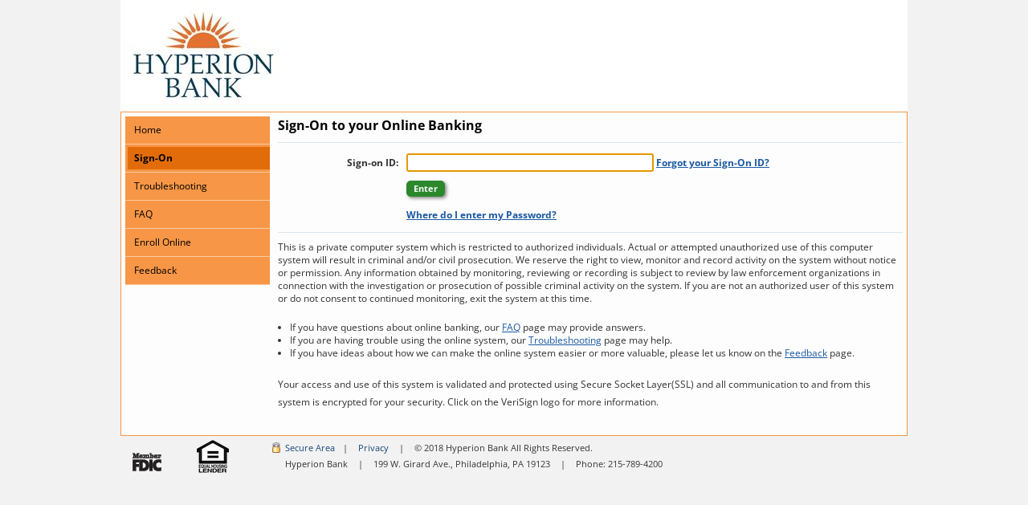

--- FILE ---
content_type: text/html; charset=utf-8
request_url: https://secure-hyperionbank.com/SignOn/Logon
body_size: 4465
content:
<!DOCTYPE html>
<html lang="en" xmlns="http://www.w3.org/1999/xhtml">
<head>
    <meta charset="utf-8"/>
    <meta name="msapplication-config" content="none"/>
    <title>Sign-On</title>
    <link rel="stylesheet" type="text/css" id="cssBundle" href="/App_Themes/Retail/css?v=mE7DAZ6NgnQvPlDjxhchuioeCitDTj1AH84xZlJc5qM1" />

    <script type="text/javascript" language="javascript" src="/Scripts/Mvc/custom?v=Ijli6qHb6-LnEx_I3yKuvybhfjo-4Unv_kibyQrkZrQ1" ></script>
        <script type="text/javascript" language="javascript" src="/Scripts/ScriptResource.js" ></script>
        <script type="text/javascript" language="javascript">
            _cultureCode = 'en';
            var baseUrl = '/';
        </script>


<script>var __uzdbm_1 = "ecc64a03-c3e1-4493-b26c-978fe5072b43";var __uzdbm_2 = "MmYyMGFmNDUtY2xhbi00YjMzLWIzNjItYTlmNmVkMTIzMDdlJDE4LjE5MS4xOTkuNDA=";var __uzdbm_3 = "7f9000ecc64a03-c3e1-4493-b26c-978fe5072b431-17692411728790-002853dacb5715c573b10";var __uzdbm_4 = "false";var __uzdbm_5 = "uzmx";var __uzdbm_6 = "7f9000366892ca-f994-46fb-b533-7c861d293cb01-17692411728790-97fb5c1e50a4d55110";var __uzdbm_7 = "secure-hyperionbank.com";</script> <script>   (function (w, d, e, u, c, g, a, b) {     w["SSJSConnectorObj"] = w["SSJSConnectorObj"] || {       ss_cid: c,       domain_info: "auto",     };     w[g] = function (i, j) {       w["SSJSConnectorObj"][i] = j;     };     a = d.createElement(e);     a.async = true;     if (       navigator.userAgent.indexOf('MSIE') !== -1 ||       navigator.appVersion.indexOf('Trident/') > -1     ) {       u = u.replace("/advanced/", "/advanced/ie/");     }     a.src = u;     b = d.getElementsByTagName(e)[0];     b.parentNode.insertBefore(a, b);   })(     window, document, "script", "https://secure-hyperionbank.com/18f5227b-e27b-445a-a53f-f845fbe69b40/stormcaster.js", "clap", "ssConf"   );   ssConf("c1", "https://secure-hyperionbank.com");   ssConf("c3", "c99a4269-161c-4242-a3f0-28d44fa6ce24");   ssConf("au", "secure-hyperionbank.com");   ssConf("cu", "validate.perfdrive.com, ssc"); </script></head>
<body id="bodyMain">
    <div id="master_content">
        
    <div id="headerwrapper">
    
    <div class="header">
        <div class="logo">
                    <a href="https://www.hyperionbank.com/">
                        <img id="imgLogo" src="/App_Themes/Retail/img/Custom/Hyperion Bank Logo FINAL - RGB.jpg" alt="Logo" />
                    </a>
        </div>
        <div class="clear">
        </div>
    </div>
</div>


        <div class="clear">
        </div>
            <div class="main " >
                <span id="lblFINamePrint">Hyperion Bank</span>
                <div class="cols">
                    
        <div id="sidebar" class="sidebar">
            <div class="sidebarmenus">
                    <div id="pageMenu" class="submenu" style="float: left;">
                        <ul class="level1" id="submenu" style="float: left;position: relative;width: auto;"><li><a title="Home" class="level1 " href="https://www.hyperionbank.com/">Home</a></li><li><a title="Sign-On" class="level1 selected " href="/SignOn/Logon">Sign-On</a></li><li><a title="Troubleshooting" class="level1 " href="/IntroPages/Troubleshooting.aspx">Troubleshooting</a></li><li><a title="FAQ" class="level1 " href="/IntroPages/FAQ.aspx">FAQ</a></li><li><a title="Enroll Online" class="level1 " href="/EnrollOnline/EnrollChoice.aspx">Enroll Online</a></li><li><a title="Feedback" class="level1 " href="/IntroPages/Feedback.aspx">Feedback</a></li></ul>
                    </div>
                    <div style="clear: left;">
                    </div>
                <div id="mnuThirdPartyLinks" class="submenu thirdPartyLink" style="float: left;">

                    <ul class="level1" id="thirdPartyMenu" style="position: relative; width: auto; float: left;"></ul>
                </div>

    <div class="clear"></div>
            </div>
        </div>

                    <div class="content "   id="main_content">
                        
    

                        <div id="contentbody">
                            

    <div id="signon_pages">
        
        <h1>Sign-On to your Online Banking</h1>
        <div id="partialview">
            <div id="logon_page">
<form action="/SignOn/Logon" autoComplete="off" autocomplete="off" method="post"><input name="__RequestVerificationToken" type="hidden" value="Y-8xTiC1q25zWLU1kV_sKz7eCCMx0nuLuLPVPOb5EEDc33HS-VggrPAeX0fW6ZYK1sJx2GNhuJIRM10hZOCW5JgrBIg1" />            <div class="hr-box">

            <div>

            <div style="display:block" id="loginAsAdmin">
                <table class="tabular-form" role="presentation">
                    <tr>
                        <td>
                            <label for="SignOnId" class="bold">Sign-on ID:</label>
                        </td>
                        <td>
<input aria-describedby="lblSignOnError" data-val="true" data-val-required="Sign-On ID is required" id="SignOnId" name="SignOnId" type="text" value="" />

                                <a id="hlForgotSignOn" href="/IntroPages/Troubleshooting.aspx" target="_self" class="bold">Forgot your Sign-On ID?</a>
                            <div>
                                <span class="field-validation-valid" data-valmsg-for="SignOnId" data-valmsg-replace="true" id="lblSignOnError"></span>
                            </div>
                        </td>
                    </tr>
                    <tr>
                        <td>&nbsp;</td>
                        <td>
                            <div class="grn btn"><a data-link-button="true" href="#"><span>Enter</span></a></div>
                        </td>
                    </tr>
                    <tr>
                        <td>&nbsp;</td>
                        <td><a class="bold" href="javascript:void(0);" id="hlWherePassword" aria-label="Where do I enter my Password? + " - Opens a dialog box")">Where do I enter my Password?</a></td>
                    </tr>
                </table>
            </div>
            </div>

            </div>
</form>
</div>
<script language="javascript" type="text/javascript">
            $(document).ready(function () {
                $.validator.unobtrusive.parse("#logon_page form");
                $('#SignOnId').focus();
            });
            $(document).off('click', '#hlWherePassword');
            $(document).on('click', '#hlWherePassword', function () {

                var activate = function () {
                    return function () {
                        $("#hlWherePasswordOk").focus();
                        $("#lblWhereToEnterPassLabel").attr('tabindex', '0');

                    };
                };
                showLogonModal('WhereIsMyPassword', 'Password :', 'hlWherePassword', activate());
            });


</script>


        </div>
        
<div id="signon-footer">
    <div id="authorized_phrase">
        This is a private computer system which is restricted to authorized individuals. Actual or attempted unauthorized use of this computer         system will result in criminal and/or civil prosecution. We reserve the right to view, monitor and record activity on the system without         notice or permission. Any information obtained by monitoring, reviewing or recording is subject to review by law enforcement organizations        in connection with the investigation or prosecution of possible criminal activity on the system. If you are not an authorized user of this         system or do not consent to continued monitoring, exit the system at this time.
    </div>
    <div class="bulleted-list" id="custom_area">
        <div id="before">
            <!--<ul class="bulleted-list">--> 
<!--    <li>Top area custom list </li>	--> 
<!--</ul>--> 

        </div>

                <div id="fixed_list">
                    <ul class="bulleted-list">
                    <li id="referFAQ">
                        If you have questions about online banking, our 
                        <a id="hlFAQ" href="/IntroPages/FAQ.aspx" target="_self">FAQ</a>
                         page may provide answers.
                    </li>
                    <li id="referTroubleShooting">
                        If you are having trouble using the online system, our 
                        <a id="hlTroubleShooting" href="/IntroPages/Troubleshooting.aspx" target="_self">Troubleshooting</a>
                         page may help.
                    </li>
                    <li id="referFeedback">
                        If you have ideas about how we can make the online system easier or more valuable, please let us know on the 
                        <a id="hlFeedback" href="/IntroPages/Feedback.aspx">Feedback</a>
                         page.
                    </li>

                    </ul>
                </div>

        <div id="after">
            <!--<ul class="bulleted-list">--> 
<!--	<li>Bottom area custom list </li>	--> 
<!--</ul>--> 

        </div>
    </div>
        <div id="secure" class="central-object">
            <div class="central-object-left">
                
            </div>
            <div class="central-object-left">
                    <div>
                        Your access and use of this system is validated and protected using Secure Socket Layer(SSL)
and all communication to and from this system is encrypted for your security.
Click on the VeriSign logo for more information.

                    </div>
            </div>
        </div>

</div>

    </div>

<script language="javascript" type="text/javascript">
    $(document).ready(function () {
        toggleBranding('branding');
        $('#hlFILogo, div[id$=pageMenu] li:first-child a').bind('click', function () {
            abandonSession();
        });
    });
</script>

                        </div>
                        <div class="clear"></div>
                    </div>
                    <div class="clear"></div>
                </div>
                <div class="clear"></div>
            </div>

        <div class="clear"></div>
        
<div class="footer-container" id="footer_container">
    <div class="footer">
        <div class="footer-images">
                <img id="imgFDICNCUA" src="/App_Themes/Retail/img/Custom/FDIC.gif" title="" />
                            <img id="imgEQHS" src="/App_Themes/Retail/img/Custom/EQHS.png" title="Equal Housing Opportunity" />
            &nbsp;
        </div>
        <div class="footer-content">
                <a id="hlSecureArea" target="_blank" runat="server" class="secure" href="https://www.verisign.com/ssl/ssl-information-center/">
                    Secure Area
                </a>
                <span id="spSecureArea" class="separator">|</span>
                            <a id="hlPrivacy" target="_blank" href="https://www.hyperionbank.com/home/fiFiles/static/documents/disclosures_privacy.pdf">Privacy</a>
                <span id="spPrivacy" class="separator">|</span>
                                    <span id="lblCopyRightSym">&copy;</span> <span>
                 2018 Hyperion Bank  All Rights Reserved.
            </span>
            <br />
            Hyperion Bank
                <span class="separator">|</span>
199 W. Girard Ave., Philadelphia, PA 19123                            <span id="spAddress" class="separator">|</span>
                <span>Phone: 215-789-4200</span>
                    </div>
        <div class="clear">
        </div>
    </div>
</div>

    </div>
    <div id="update_progress">
        <img alt="Processing..." src="/App_Themes/Admin/img/loading.gif" />
    </div>
    
    

</body>
</html>


--- FILE ---
content_type: text/css; charset=utf-8
request_url: https://secure-hyperionbank.com/App_Themes/Retail/css?v=mE7DAZ6NgnQvPlDjxhchuioeCitDTj1AH84xZlJc5qM1
body_size: 142732
content:
html,body,div,span,applet,object,iframe,h1,h2,h3,h4,h5,h6,p,blockquote,pre,a,abbr,acronym,address,big,cite,code,del,dfn,em,font,img,ins,kbd,q,s,samp,small,strike,strong,sub,sup,tt,var,b,u,i,center,dl,dt,dd,ol,ul,li,form,label,table,caption,tbody,tfoot,thead,tr,th,td{background:transparent;border:0;font-size:100%;margin:0;outline:0;padding:0;vertical-align:baseline}body{line-height:1}ol,ul{list-style:none}blockquote,q{quotes:none}blockquote:before,blockquote:after,q:before,q:after{content:'';content:none}ins{text-decoration:none}del{text-decoration:line-through}table{border-collapse:collapse;border-spacing:0}
html{overflow-y:scroll}html,body,form{height:100%}body{color:#333;font-family:'Open Sans',sans-serif;font-size:12px;line-height:1.4}textarea,input,select{font-family:'Open Sans';color:#333;font-size:12px}input[type='text'].disabled{background-color:#f0f0f0;border:silver 1px solid;padding:2px 1px}h1,.h1{font-size:16px;margin-bottom:10px}h2,.h2{font-size:14px;color:#c30;margin-bottom:10px}.title{font-size:14px;color:#c30;font-weight:bold}h3,.h3{font-size:13px;margin-bottom:5px;color:#25517d}h4,.h4{font-size:10px;font-weight:normal;text-transform:uppercase}a,a:visited{color:#1b5aa3;text-decoration:underline;cursor:pointer}a:hover,a:focus{color:#53b051}a.disabled,a.disabled:visited,a.disabled:hover,a.disabled:focus,.utility a.disabled{color:#909090;text-decoration:none;cursor:default}p{margin-bottom:8px}#master_content{margin:0 auto;width:980px}#pnlCultures{background-color:#555;text-align:right}#pnlCultures a{color:#fff}#pnlCultures a{padding:3px 10px;border-left:1px solid #fff}#pnlCultures a:first-child{border-left:none}.no-wrapunder{overflow:hidden}.header{min-height:100px;height:auto;position:relative}.logo{padding:5px 0 5px 5px;height:auto;float:left}div.logo a.aspNetDisabled{cursor:default}#lblFINamePrint{display:none}#hlReturnToAdmin{float:left}#hlSignOut,#hlReturnToAdmin{font-weight:bold}.utilitymenu #upnlAlertMessages{float:left}.utilitymenu #upnlMessages{display:inline !important;float:left}.utilitymenu #upnlAlertSSOMessages{display:inline !important;float:left}.utilitymenu .badge{background:#d00;display:block;min-width:18px;height:22px;float:left;text-align:center;border-radius:11px;padding:0 2px;margin-left:4px}.utilitymenu a[id$='hlAlertMessageCount']{margin-left:3px;margin-top:3px}.utilitymenu a[id$='hlMessagesCount']{text-align:center;float:none;line-height:22px;color:#fff !important;font-weight:bold}.main{background:#fdfdfd;padding:5px 5px 10px;border-width:1px;border-style:solid}@-moz-document url-prefix(){.cols{min-width:968px}}
.main.dashboard{padding:0}.sidebar{background:#fdfdfd;float:left;width:180px}.content{float:left;width:778px;margin-left:10px}.dashboard .content{width:100%;padding:0;margin-left:0;padding-bottom:20px}#dashborad_tray{position:relative}.content.no-sidebar{width:968px;padding:0;margin-left:0}.footer-container{height:60px}.footer{font-size:11px;line-height:20px;margin:0 auto;padding:5px;width:970px}.footer-images{width:200px;float:left}.footer-content{width:770px;float:left}.footer img{margin-left:30px}.footer img:first-child{margin-left:0}.footer a,.footer a:visited{text-decoration:none;color:#134679}.footer a.secure,.footer a.secure:visited{background:url(img/icons.png) no-repeat 0 3px;display:block;float:left;margin-left:-16px;padding-left:16px;width:auto}.footer .separator{padding:0 10px}.utility{font-size:11px;float:right;margin:2px 5px 5px 0;text-align:right}.utility.returnToAdmin{float:left;margin:5px 0 0 20px}.utility .welcome{float:right;clear:right;font-weight:bold;margin-top:10px}.utility .message{float:right;clear:right;font-size:10px}.utility a,.utility a:visited{font-family:'Open Sans';text-decoration:none;display:block;float:left;width:auto;line-height:22px}.utilitymenu{float:right;padding-left:20px}.utility .separator{color:#fff;float:left;padding:0 8px;visibility:hidden}.tabs{width:100%;border-bottom:1px solid #e1e1e1;height:21px;margin-bottom:15px}.tabs>a,.tabs>a:visited{color:#e9e9e9;font-family:'Open Sans';font-size:14px;text-decoration:none;background-color:#777;display:block;float:left;height:20px;border:1px solid #e1e1e1;border-bottom:none;padding:0px 10px;margin-left:3px;border-radius:5px 5px 0 0}.tabs>a:first-child{margin-left:0}.tabs>a:hover,.tabs>a:focus,.tabs>a.active{color:#515151;border-color:#e1e1e1;background:-webkit-gradient(linear,0 0,0 bottom,from(#e1e1e1),to(#fff));background:-moz-linear-gradient(#e1e1e1,#fff) repeat scroll 0 0 transparent;background:linear-gradient(#e1e1e1,#fff);padding-bottom:1px}.menu{bottom:0px;clear:both}.menu ul{display:block}.menu li{display:inline;float:left;position:relative}.menu a,.menu a:visited{display:block;font-size:15px;line-height:30px;text-decoration:none;padding:0 7px;border-style:solid;border-bottom:none}.menu a.icon-home,.menu a.icon-home:visited{font-family:icomoon !important}.menu .icon-home{min-width:24px;text-align:center}.sidebarmenus{margin-bottom:10px}.submenu{font-size:12px;line-height:14px;margin-bottom:2px;width:180px}.submenu>ul{float:none !important}.submenu li{overflow:hidden;border-bottom:1px solid}.submenu a,.submenu a:visited{display:block;padding:7px 3px 7px 8px;text-decoration:none;margin:3px 0 3px 3px}.submenu a.selected{font-weight:bold}.submenu a.level2{color:#cae4a6;padding-left:15px}.hidden{display:none !important}.OnlyPrint{display:none}.invisible{visibility:hidden}.alert{color:#c30}.alert-overdue{font-weight:bold;background:url(img/icons.png) no-repeat 1px -61px;padding-left:18px;color:#c30;display:inline-block;min-height:15px}.alert-unavailable{font-weight:bold;background:url(img/icons.png) no-repeat 1px -61px;padding-left:18px;color:#c30;display:inline-block;min-height:15px;margin-bottom:5px}.note{color:#666;font-style:italic;font-size:10px;font-weight:normal}.disclosure{color:#666;font-style:italic;font-size:10px;font-weight:normal;margin-top:25px}.custom-html{color:#333;font-style:normal;font-size:12px}.custom-html ol{list-style-type:decimal}.custom-html ul{list-style-type:disc}.custom-html ol,.custom-html ul{list-style-position:inside;margin:10px 15px}.negativeBalance{color:#d00}.bold{font-weight:bold}.right{text-align:right}.left{text-align:left}.center{text-align:center}.small{font-size:10px}.italic{font-style:italic}.clear{width:100%;clear:both}.float-rt{float:right !important;margin-right:0;margin-left:10px;width:auto}.float-lf{float:left;margin-left:0;margin-right:10px;width:auto}.nowrap{white-space:nowrap}.hr{border-bottom:1px solid #999;clear:both;height:1px;margin-bottom:10px;width:100%}.hr.margintop{margin-top:5px}.hr.dot{border-bottom:2px dotted #ccc}.hr.dashed{border-bottom:1px dashed #999;border-top:1px dashed #999;height:4px}.indent{padding-left:10px}ul.radio-vertical{margin-top:5px}ul.radio-vertical li{padding:3px 0}ul.radio-vertical li img{vertical-align:middle}.requiredIndicator{margin-left:-8px;color:#d00}.pointer{cursor:pointer}.success{background:url(img/icons.png) no-repeat 100% -129px;padding-right:35px}.failure{background:url(img/icons.png) no-repeat 100% -180px;padding-right:35px}.infoTransfer{background:url(img/icons.png) no-repeat 100% -60px;padding-right:35px}.horizontal-list{float:left;width:100%}.horizontal-list li{float:left;padding-left:10px}.horizontal-list li:first-child{padding-left:0}.hr-box{border-top:1px solid #d5e8ee;border-bottom:1px solid #d5e8ee;padding:10px 0px;margin:10px 0}.hr-top{border-top:1px solid #d5e8ee;padding:10px 0px;margin:10px 0}.water-mark{color:#a0a0a0 !important}.break-all{word-break:break-all;word-wrap:break-word}.report-viewer{border:1px solid #ccc;margin-top:15px;width:100% !important;height:950px !important}.no-records{font-style:italic}.un-read{background:transparent url(img/Unread.gif) no-repeat 0 1px;display:block;height:15px;width:10px;margin-left:15px}.replied{background:transparent url(img/ReplyTo.gif) no-repeat 0 1px;display:block;height:15px;width:10px;margin-left:15px}.upper-case{text-transform:uppercase}.list-of-text{padding-left:10px}.list-of-text>li{padding-top:5px;padding-bottom:5px}.amount-field{width:90px}.checkno-field{width:90px}.date-field{width:72px}#txtDescKeywords{width:257px}.not-allowed{cursor:not-allowed !important}.btn .not-allowed{color:silver}.btn a.aspNetDisabled{color:silver;cursor:not-allowed}.btn.disabledbtn a{background:#e0e0e0;border-radius:4px;color:#909090;cursor:default;text-decoration:none}.drop-down{position:relative;float:left;margin-right:5px}.drop-down-list-wrapper{position:relative;z-index:99}.drop-down-list{position:absolute;left:0;top:33px;background:#e8e8e8;display:none;width:89%;margin-left:4%;border:1px solid #bcbcbc;max-height:250px;overflow:auto}.drop-down-list li{background:#e8e8e8;cursor:pointer;padding:5px 2px;font-size:12px;padding-left:5px;border-top:1px solid #fff;color:#333}.drop-down-list li a{display:block;color:#333;text-decoration:none}.drop-down-list li:first-child{border-top:none}.drop-down-list li em{font-size:10px;color:#666;font-style:normal}.drop-down-list li:hover{background:#bcbcbc}.box{border:1px solid #8da7be;color:#25517d;margin-bottom:10px;padding:2px 2px 3px;width:174px}.box .inner{border:1px solid #bfd4df;margin-bottom:-1px;padding:5px;width:162px;overflow:hidden}.box h2{color:#459841;font-family:'Open Sans';font-weight:normal;margin:0;text-transform:uppercase}.tools{float:right;margin-bottom:-5px;position:relative;width:80px;z-index:10}.tools a{background:url(img/icn_tools.png);background-repeat:no-repeat;text-indent:-9999px;display:block;float:left;height:31px;width:26px;margin-right:1px}.tools a:last-child{margin-right:0}.tools a.t-calc{background-position:0 -31px}.tools a.t-calc:hover,.tools a.t-calc:focus,.tools a.t-calc.active{background-position:0 0}.tools a.t-note{background-position:-26px -31px}.tools a.t-note:hover,.tools a.t-note:focus,.tools a.t-note.active{background-position:-26px 0}.tools a.t-cale{background-position:-52px -31px}.tools a.t-cale:hover,.tools a.t-cale:focus,.tools a.t-cale.active{background-position:-52px 0}#toolbox h2{font-size:13px;font-weight:bold;font-family:'Open Sans';color:#459840;float:left;padding-top:5px}.toolbox{background:url(img/tlbx_bg.gif) repeat-y;position:relative;width:162px;z-index:1}.toolbox .tlbx-top{background:url(img/tlbx_top.gif) repeat-y;height:5px;width:162px}.toolbox .tlbx-foot{background:url(img/tlbx_foot.gif) repeat-y;height:5px;width:162px}.calc{overflow:auto;padding:4px 0 0 9px}.calc .btn.blue{width:33px;margin:0 5px 3px 0}.calc .btn.blue.x2{width:71px}.calc .btn.blue a{padding:0}.calc .btn.blue a:focus,.calc .btn.blue a:hover{text-decoration:none}.calc .screen input{background:#e5e5e5 url(img/icn_tools.png) no-repeat 0 -64px;border:1px solid #818181;margin-bottom:7px;padding:2px 5px;text-align:right;width:134px}.toolbox textarea{font-size:11px;font-family:'Open Sans';border:1px solid #fff;height:130px;overflow:auto;width:145px}.notepad-save{float:right;margin-top:2px}#regValNotepad{float:left;margin-top:2px;width:125px;padding-bottom:0}.keep{width:auto;float:right;text-align:right}.keep a{color:#333;padding:0 10px;text-decoration:none}.keep a:last-child{padding-right:0}.keep a:hover,.keep a:focus{color:#999}.keep a.print{background:url(img/icons.png) no-repeat 0 -347px;padding-left:21px}.keep .note{padding-top:20px}.options{background:url(img/bg_options.jpg) repeat-x;padding:5px 10px 0;overflow:auto;margin:0 0 10px}.options-title{font-size:14px}.options a{text-decoration:none;border-left:1px solid #fff;display:block;float:left;padding:5px 20px;width:auto}.options a.active{background:#fff;font-weight:bold}.summary-section{float:left}.summary{border:1px solid #e5e5e5;border-left:none;float:left;padding:5px;width:auto;height:40px}.summary:first-child{border-left:1px solid #e5e5e5}.summary-balance{text-align:right}.summary-desc{font-size:11px;color:#333;font-weight:bold}.summary-amount{font-size:12px;text-align:right;font-weight:bold}.summary .small{font-family:'Open Sans'}.summary h2{margin:0}.system-error{background-color:#ffeded;margin-bottom:10px;border:2px solid #d00;border-radius:5px;position:relative;padding:5px}.dashboard .system-error{margin:0}.dashboard .system-error-wrapper{padding:5px;border-bottom:1px solid #000}.system-error img{vertical-align:middle}.system-error span{vertical-align:middle;font-weight:bold;font-size:13px}.error{color:#d00}.progress{font-size:14px;color:#515151;margin:0 0 10px}.progress span{padding:1px 5px}.progress .active{background:none repeat scroll 0 0 #7f7f7f;color:#fff}table.steps{width:100%}table.steps h1{margin-bottom:0px;font-size:12px}table.steps h3{margin-bottom:0px;font-size:12px;color:#333}table.steps td{vertical-align:top}table.steps .padded{padding:5px 3px}table.steps .hr{border-bottom:2px dotted #fff;margin:0}table.steps .step1 h1{color:#000}table.steps .small{color:#25517d}.step1,.step2,.step3,.step1>.arrow,.step2>.arrow,.step3>.arrow{background:url(img/steps.png)}.step1,.step2,.step3{background-repeat:repeat-x}.step1>.arrow,.step2>.arrow,.step3>.arrow{background-repeat:no-repeat}.step1{background-position:0 -234px}.step1>.arrow,.step2>.arrow{background-position:0 0;height:115px;width:26px}.step2{background-position:0 -351px}.step3{background-position:0 -468px}.step3>.arrow{background-position:0 -116px;height:115px;width:27px}table.table-form>tbody>tr>td{padding:4px 50px 4px 0}.settings-box{border:1px solid #999;width:600px}.settings-edititem{background-color:#fddfca}.settings-item{border-top:1px solid #ccc;overflow:hidden;position:relative}.settings-item>div{padding:10px}.settings-item:first-child{border-top:none}.settings-itemname{float:left;line-height:25px;text-align:right;width:185px;overflow:hidden}.settings-itemvalue{float:left;line-height:25px;width:275px}.settings-itemvalue span{font-weight:bold}.settings-itemvalue input{margin-bottom:5px}.settings-actions{text-align:right;position:absolute;bottom:0;right:0;width:120px}.settings-actions .btn{float:right;margin-right:5px;margin-left:5px}.rad-grid{width:auto !important}.rad-grid>table{width:100%;border-collapse:separate}.rad-grid>table th,.rgHeaderDiv>table th{background:#565656;background:linear-gradient(#7a7a7a,#464646);background:-webkit-gradient(linear,0 0,0 bottom,from(#7a7a7a),to(#464646));background:-moz-linear-gradient(#7a7a7a,#464646)}.rgHeaderDiv{padding-right:0 !important}.rad-grid .small{font-size:11px}.rgCaption{font-size:14px;padding-bottom:5px;padding-top:10px;text-align:left;font-weight:bold;background:#fff}span.rgCaption{display:block}.rad-grid td,.rad-grid thead th{padding:4px 2px 4px 7px;border-left:1px solid white}.rad-grid td:first-child,.rad-grid thead th:first-child{border-left:none}.rad-grid td{background:#fff}.rad-grid thead th{color:#fff;text-align:left;height:auto;width:auto}.rad-grid thead th.right{text-align:right}.rad-grid thead th.center{text-align:center}.rad-grid th a{color:#fff;font-weight:bold;text-decoration:none}.rad-grid th a:hover,.rad-grid th a:focus{text-decoration:underline}.rgSortAsc,.rgSortDesc{border:0 none;cursor:pointer;padding:0;margin:0;height:8px;width:8px;vertical-align:middle;background-image:url(img/icons.png);background-color:transparent;background-repeat:repeat}.rgSortAsc{background-position:0 -374px}.rgSortDesc{background-position:0 -394px}.rad-grid .rgRow .rgSorted{background-color:transparent !important}.rad-grid .rgAltRow .rgSorted{background-color:#efefef !important}.rgFilterRow>td{background:#fddfca}.rgFilterRow td{border-bottom:0 none}.rgFilter{background:url(img/icons.png) no-repeat 3px 33px !important;cursor:pointer;border:0 none;height:22px;margin:0 0 0 2px;width:22px}.rgAltRow td{background-color:#efefef !important}.rad-grid-withfiter .rgAltRow td{background-color:#fff !important}.rad-grid-withfiter .rgFilterRow>td{background:#fff !important}.rad-grid-withfiter .rgRow td{background-color:#efefef !important}.rgFooter td{background:#fdfdfd;border-top:1px solid #ccc;border-bottom:1px solid #999;font-weight:bold;padding:0}.footer-totals{position:relative;padding:3px 0}.rgFooter .footer-desc{position:absolute;right:150px}.rgPager table{text-align:left;width:100%}.rgPager>td{padding:0px !important}td.rgPagerCell{text-align:left}.rgWrap{float:left;line-height:22px;padding:0px;white-space:nowrap}.rgNumPart a{margin:0 2px;text-decoration:none}.rgNumPart .rgCurrentPage{text-decoration:underline}.rgPager>td .btn{float:left;margin:0 5px 0 0}.rad-grid .btn{float:right;margin:0 5px 0 10px}.pager{border-top:1px solid #9aaec3;text-align:left;border-collapse:separate;padding:3px}.pager>div{padding-top:2px;padding-bottom:2px}.pager input{vertical-align:middle}.pager a.pg{color:#333;text-decoration:none}.pager a.pg:hover,.pager a.pg:focus{text-decoration:underline}.page-navigation{background-color:#fff;float:left}.page-size{float:left;padding:0 15px}.page-buttons{float:right}.pagerfirst,.pagerprev,.pagernext,.pagerlast{width:16px;height:16px;display:inline-block;vertical-align:middle;background-image:url('img/icons.png');background-repeat:no-repeat}.pagerfirst{background-position:3px -551px}.pagerprev{background-position:5px -567px}.pagernext{background-position:3px -584px;margin-left:3px}.pagerlast{background-position:5px -601px}.pagerfirst.disabled{background-position:3px -618px}.pagerprev.disabled{background-position:5px -635px}.pagernext.disabled{background-position:3px -650px}.pagerlast.disabled{background-position:5px -667px}.check-image{float:right}.RadComboBox_Default,.RadComboBox_Default .rcbInput,.RadComboBoxDropDown_Default{font-family:'Open Sans';color:#333 !important}.RadComboBox_Default .rcbInput.disabled,.RadComboBox_Default .rcbDisabled .rcbInputCell .rcbInput,.RadComboBoxDropDown_Default .rcbDisabled,.riTextBox.riRead{color:silver !important}.riTextBox.riRead,.riTextBox.riDisabled,.rcbInput.disabled{background-color:silver !important}.RadComboBox .rcbInputCell .rcbEmptyMessage{font-style:normal !important}.RadComboBox_Default .rcbInputCell .rcbEmptyMessage{color:inherit !important}.RadComboBoxDropDown .rcbScroll{height:auto;max-height:220px}.RadComboBox_Default .rcbInputCellLeft{background-image:url("img/rad-combo-left.jpg") !important}.RadComboBox table td.rcbArrowCell{width:22px !important}.RadComboBox .rcbArrowCell a{width:22px !important}.RadComboBox_Default .rcbArrowCellRight{background-image:url("img/rad-combo-right.jpg") !important;width:22px !important}.RadComboBox_Default td.rcbInputCellLeft{background-position:0 0 !important}.RadComboBox_Default td.rcbArrowCellRight{background-position:0 0 !important}.RadComboBox_Default .rcbHovered .rcbInputCellLeft,.RadComboBox_Default .rcbFocused .rcbInputCellLeft{background-position:0 0;cursor:pointer}.RadComboBox_Default .rcbHovered .rcbArrowCellRight,.RadComboBox_Default .rcbFocused .rcbArrowCellRight{background-position:0 0;cursor:pointer}.RadInput_Default .riTextBox,.RadInputMgr_Default{font-family:'Open Sans';color:#333 !important}.riSingle .riTextBox{color:#333 !important}.RadInput .riSpin a{margin-left:-9px !important}.RadInput .riUp{width:8px;height:5px;background:url('img/icons.png') no-repeat 0 -508px}.RadInput .riDown{width:8px;height:5px;background:url('img/icons.png') no-repeat 0 -529px}.RadInput input[disabled]{color:silver !important}.modal-background{background-color:gray;filter:alpha(opacity=50);opacity:0.50}.modal{border-style:outset;background-color:#fff;border:1px solid #9aaec3;padding:0 2px;box-shadow:#222 3px 3px 3px;border-radius:5px}.modal-content,.modal-header,.k-window-titlebar.k-header{background-color:#fff !important;min-width:200px;background:#fff !important}.modal-header{height:20px;padding-top:3px}.k-window-titlebar{margin-top:-27px !important}.modal-title,.modal-title-alert,.k-window-title{float:left;padding-left:5px;padding-right:5px;color:#1b5aa3;font-weight:bold !important;font-size:14px}.k-window-title{padding:0 8px}.k-window-title{left:0 !important}.modal-title-alert,.k-window-title{color:#c30}.modal-title-alert em{color:#000;font-weight:normal;font-style:normal;font-size:12px}.modal-title-alert em strong{font-weight:bold}.modal-cross,.k-i-close{background:url('img/icons.png') no-repeat 0 -412px;width:5px;height:5px;float:right;height:13px;width:13px;margin-top:5px;margin-left:10px;text-decoration:none;cursor:pointer}a.modal-cross:hover,a.modal-cross:focus{background-position:0 -435px}.modal-content{padding:5px}.modal-popup-content,.k-modal-content{margin-left:10px;margin-right:10px}.modal-content .keep{margin-left:40px}.modal .hr,.k-window-content .hr{border-bottom:1px solid #9aaec3}.modal-callout{height:0;width:0;border-bottom:12px solid #9aaec3;border-left:12px dotted transparent;border-right:12px dotted transparent;right:0px;top:-12px;margin-right:50px;z-index:10;position:absolute}.modal-callout-inner{position:relative;left:-10px;top:2px;height:0;width:0;border-bottom:10px solid #fff;border-left:10px dotted transparent;border-right:10px dotted transparent;z-index:11}.modal .scroll{height:300px;overflow-y:scroll;width:500px;border:1px solid silver;padding:2px}table.modal-form{width:100%}table.modal-form>tbody>tr>td{padding:4px 10px 4px 0}table.modal-form>tbody>tr>td:first-child{padding-left:12px}table.modal-form td.modal-form-sub{padding:0px 0px 12px 15px}.modal-fieldvalidator,.fieldvalidator,.error-message,.field-validation-error{padding-left:19px !important;background:url(img/validator_v3.gif) no-repeat 0 0;color:#d00;font-size:11px}.error-message{font-size:12px}.fieldvalidator{padding-top:2px;background-position:0 2px}.field-validation-error{margin-top:2px;padding-top:0;display:inline-block}.highlight-control,.highlight-RadInput>textarea:first-child,.highlight-RadInput>input:first-child,.highlight-controlcompare{background-color:#ff0 !important}.input-validation-error,.k-input.input-validation-error{border:1px dotted #d00;background-color:#ff0 !important}.modal-validatorcell{padding:0 !important;height:15px}.confirmation-message{padding-left:19px;background:url(img/validator_v3.gif) no-repeat top left;float:left}.central-object{line-height:22px;overflow:hidden}.central-object-left{float:left}.central-object-right{float:right}.central-object-right>div{float:left;padding-left:20px}.central-object-left>div{float:left;padding-left:20px}.central-object-left>div:first-child{padding-left:0}.simple-form{border:none;margin-bottom:20px;padding:0}.simple-form-fieldnames{float:left;padding-right:10px}.simple-form-fields{float:left;padding-left:0}.simple-form legend{padding:0;padding-bottom:8px;border:none;color:#3e606f;font-weight:bold}*:first-child+html .simple-form legend{margin-left:-10px}.simple-form>div{line-height:25px;padding-left:10px}.simple-form input,.simple-form label{margin-bottom:4px;margin-left:0;vertical-align:middle}.section-title{color:#c30;font-size:14px;padding-bottom:5px;font-weight:bold}.section{border:1px solid #999;margin-bottom:10px;padding:0;border-radius:6px;box-shadow:#999 0px 2px 2px;margin-top:2px}.section.section-alt{background-color:#fddfca}.section-disabled{color:silver;cursor:not-allowed}.section-group{border-top:1px solid silver;padding:3px 10px}.section-group:first-child{border-top:none}.section-subheading{font-weight:bold;display:block;margin-bottom:5px}.tabular-form{width:100%}.tabular-form>tbody>tr>td{padding:3px 0}.tabular-form>tbody>tr>td:first-child{width:195px;text-align:right;padding-right:10px}.tabular-form>tbody>tr.break>td{padding-top:15px}.tabular-form>tbody>tr>td .sub-cell{float:left;margin-left:10px}.tabular-form>tbody>tr>td .sub-cell:first-child{margin-left:0px}.border-division{border:1px solid black;text-align:center;padding:10px 2px}.delete-confirmation-date{text-align:left;float:left;margin-right:10px}.delete-confirmation-desc{text-align:center}.delete-confirmation-amount{text-align:right;float:right;margin-left:10px}.border-division-scroll{border:1px solid #a0a0a0;height:200px;overflow-y:scroll;overflow-x:hidden}.search-field{white-space:nowrap;overflow:hidden;padding-bottom:6px}.search-field-name{float:left;width:200px}.search-field-value{float:left}.search-field .fieldvalidator-container{clear:both}.modalprogress-background{background:url('img/blank.gif');background-repeat:no-repeat;background-position:center}.updateProgress{height:100px;position:absolute;width:100px;background-color:transparent}.updateProgress>div{background-color:transparent;position:relative;text-align:center}#update_progress{background:url('img/blank.gif');display:none;position:fixed;top:0;z-index:10010 !important;background-color:transparent;text-align:center}#update_progress>img{width:60px;height:60px}#update_progress3{width:100%}#update_progress3 td{vertical-align:middle;text-align:center}#update_progress3 td>img{width:60px;height:60px}.disabled-background{z-index:10000;width:100%;height:100%;position:fixed;top:0px;left:0px;cursor:not-allowed;background:url('img/blank.gif');background-repeat:no-repeat;background-position:center}.enabled-foreground{z-index:10001;position:relative}.delete-panel{width:Auto;min-width:500px}.under-construction{margin:30px auto;display:block}.repeater-list{color:#000;font-family:'Open Sans'}.repeater-header{font-weight:bold}.repeater-list-name{float:left;width:33%}.repeater-list-description{float:left;width:65%}.repeater-list-item,.repeater-header{border-bottom:1px solid #d1dbbd;overflow:hidden;padding:10px 0}.valsummary ul{display:none;visibility:hidden}.landing-section{margin-bottom:30px}.landing-section>.landing-header{background-color:#cfe2ed;border-bottom:1px solid #c1c8cb;padding:7px 10px;border-radius:5px 5px 0 0}.landing-section .landing-title{font-size:15px;font-weight:bold;height:22px;display:inline-block}.landing-section .landing-subtitle{font-size:12px;float:right}.landing-section .col-left{width:350px;float:left}.landing-section .col-right{float:right;width:300px}.landing-section>.landing-items{background-color:#e6f0f6;padding:15px 5px 15px 30px;border-radius:0 0 5px 5px}.landing-section>.landing-items>ul{list-style-type:square;list-style-position:inside;color:#81bb59}.landing-section>.landing-items a{text-decoration:none}.enclose{background:url('img/hr_gradient_top.png') no-repeat top left}.enclose>div{padding:25px 0;background:url('img/hr_gradient_bottom.png') no-repeat bottom left}.hr-faded-up{background:url('img/hr_gradient_top.png') no-repeat top left;margin-bottom:14px;width:100%;height:11px}.hr-faded-down{background:url('img/hr_gradient_bottom.png') no-repeat top left;margin-top:14px;width:100%;height:11px}.ui-resizable-s.resizeHandle{background:#e0e0e0 url('img/ResizeBar.png') no-repeat 0 0;width:228px;height:15px;margin:0 auto;position:relative;bottom:-15px}.menu{height:31px}.submenu a,.submenu a:visited{color:#fff}.submenu li{background-color:#25517d;border-bottom-color:#6786a4}.ui-datepicker-trigger{vertical-align:middle;margin-left:1px}.print-listbox{border:1px solid grey;overflow:auto}.print-listbox label{display:block;overflow:hidden;white-space:nowrap}.print-listbox [type="checkbox"]{display:none}.print-listbox [type="checkbox"]:checked+label{background:#39f;color:white}#widget_selector{height:1%;overflow:hidden;position:relative;padding:0px 35px;width:757px;-webkit-box-shadow:2px 3px 3px #555;-moz-box-shadow:2px 3px 3px #555;box-shadow:2px 3px 3px #555;border:1px solid;border-radius:0 0 5px 5px;margin:0 auto 0;border-top:none}#widget_selector.collapsed{border-bottom-width:1px;height:6px;padding:0;width:101px;margin-top:-1px}#widget_selector .jcarousel{width:760px;height:25px;overflow:hidden;position:relative;margin:7px auto}#widget_selector .jcarousel>ul{width:10000em;position:absolute;list-style:none;margin:0;padding:0}#widget_selector .buttons{display:block;margin:6px 0;float:left;width:20px;overflow:hidden;position:absolute;font-size:20px;top:3px}#widget_selector .buttons.prev{left:5px}#widget_selector .buttons.next{right:5px}#widget_selector .buttons.inactive{color:#d0d0d0;cursor:default}#widget_selector .jcarousel li{float:left;margin:0 20px 0 0;text-align:center}#widget_selector .jcarousel li>a{margin:0;font-size:14px;width:236px;height:22px;line-height:22px;display:inline-block;text-decoration:none;border:1px solid;border-radius:5px}#widget_selector .jcarousel li.disabled a,#widget_selector .jcarousel li.disabled a:hover,#widget_selector .jcarousel li.disabled a:focus{background:#e0e0e0;background:-webkit-gradient(linear,0 0,0 bottom,from(#e0e0e0),to(#e0e0e0));background:-moz-linear-gradient(#e0e0e0,#e0e0e0);background:linear-gradient(#e0e0e0,#e0e0e0);border:1px solid #d0d0d0;color:#636363;cursor:default;text-decoration:none}.icon-arrow-down,.icon-arrow-up{float:none;height:14px;width:13px;margin:0 auto 0;display:block;border:1px solid;border-top:none;border-radius:0 0 2px 2px;text-align:center}#dashboard_layout{margin-top:10px;position:unset}.save-dashboard{background:url('img/Save.png') no-repeat 0 0;display:block;position:absolute;right:6px;top:5px;width:16px;height:16px;text-decoration:none}.dropzone{float:left;width:972px;padding:3px 6px 0 0;min-height:20px;border-bottom:1px dotted #a0a0a0;overflow:-moz-hidden-unscrollable}.portlet{position:relative;float:left;margin:0 0 3px 6px;border:1px solid;border-radius:5px 5px 0 0;text-align:left;background:#fff}.portlet .field-validation-valid{visibility:hidden;min-height:16px;display:inline-block}.portlet.floatRight{float:right}.portlet.floatLeft{float:left}.portlet.sortable{-webkit-box-shadow:2px 6px 6px #555;-moz-box-shadow:2px 6px 6px #555;box-shadow:2px 6px 6px #555}.portlet .pcontent{overflow-y:auto;padding:5px}.portlet.p-plugin .pcontent{padding:5px 0}.size1{width:154px}.size2{width:316px}.size3{width:478px}.size4{width:640px}.size5{width:802px}.size6{width:964px}.place-holder.size1{width:154px !important}.place-holder.size2{width:316px !important}.place-holder.size3{width:478px !important}.place-holder.size4{width:640px !important}.place-holder.size5{width:802px !important}.place-holder.size6{width:964px !important}.adjusted-size1{width:154px}.adjusted-size2{width:316px}.adjusted-size3{width:478px}.adjusted-size4{width:640px}.adjusted-size5{width:802px}.adjusted-size6{width:964px}.size1.p-ad .jcarousel li{width:150px}.size2.p-ad .jcarousel li{width:312px}.size3.p-ad .jcarousel li{width:474px}.size4.p-ad .jcarousel li{width:636px}.size5.p-ad .jcarousel li{width:798px}.size6.p-ad .jcarousel li{width:960px}.portlet .portlet-header{position:relative;border-radius:3px 3px 0 0;padding:0 5px;line-height:26px;font-weight:bold;-moz-user-select:none}.sortable .portlet-header{cursor:move}.portlet .portlet-header .ui-icon{float:right;margin:1px 0 2px;background-color:transparent}.p-icon{display:block;float:right;position:relative;top:4px;padding:2px;width:12px;height:12px}.na-icon{display:block;float:right;position:relative;top:4px;padding:2px;width:12px;height:12px;background:url(img/icons.png) no-repeat 0 0}.na-icon-close{background-position:2px -787px}.na-icon-maximize{background-position:2px -810px}.na-icon-configure{background-position:2px -904px}.na-icon-refresh{background-position:2px -951px}.na-icon-minimize{background-position:2px -834px}.portlet-configure{float:right;margin-top:4px}.p-ad{height:1%;overflow:hidden;padding:0}.p-ad.portlet{border-radius:0}.jcarousel-wrapper{overflow:hidden;position:relative;padding:0;width:100%;margin:0}.jcarousel-wrapper .jcarousel{position:relative;overflow:hidden;width:100%}.jcarousel-wrapper .jcarousel ul{width:10000em;position:absolute;list-style:none;margin:0;padding:0}.jcarousel-wrapper .jcarousel li{float:left;padding:2px;text-align:center}.jcarousel-wrapper .jcarousel li a{display:block}.sr-only{text-indent:-9999px;display:block;position:absolute}.jcarousel-pagination a.active{background:#4e443c;color:#fff;opacity:1}.jcarousel-pagination a{text-indent:-9999px}.jcarousel-wrapper .jcarousel-pagination{margin:0 auto;display:block;border:none;text-align:center;padding:0;height:auto;line-height:10px;padding-top:2px}.jcarousel-wrapper .jcarousel-pagination a{display:inline-block;text-decoration:none;margin:0 3px;vertical-align:top;background:url('img/icons.png') no-repeat 3px -717px;width:12px;height:10px}.jcarousel-wrapper .jcarousel-pagination a.active,.jcarousel-wrapper .pager a:hover,.jcarousel-wrapper .pager a:focus{background-position:-15px -717px}.p-ad .portlet-close{position:absolute;z-index:1000;right:5px}.p-ad .portlet-right{position:absolute;z-index:1000;right:25px}.p-ad .portlet-configure{position:absolute;z-index:1000;right:45px}.place-holder{min-height:35px;border:1px dotted;border-radius:5px 5px 0 0;margin:0;float:left;margin-left:6px;margin-bottom:6px;width:auto;border-color:silver;background:silver}.place-holder.floatRight{float:right}.place-holder.cancelled{width:0 !important;height:0 !important;min-height:0;border:none}.portlet.resizing{border-style:dashed}.ui-resizable-helper{border:1px solid;-moz-border-radius:5px 5px 0 0;-webkit-border-radius:5px 5px 0 0;border-radius:5px 5px 0 0}.loading{background:transparent url("Img/loadingsmall.gif") no-repeat 0 0;display:block;width:28px;height:28px;margin:30px auto}#notification{padding:5px}.k-window{box-shadow:3px 3px 3px #222 !important;border:1px solid #9aaec3 !important;border-radius:5px}.k-window-content{padding:0 8px 5px 8px !important;border-radius:0 0 5px 5px !important}.k-window-titlebar{border-radius:5px 5px 0 0 !important}.k-modal-content{padding:0 22px 20px;min-height:100px;min-width:200px}.k-window-titlebar{border-bottom:none !important}.k-overlay{background:gray !important}.k-window-actions.k-header,.k-window-actions.k-header:hover,.k-window-actions.k-header.k-state-hover,.k-window-action.k-link.k-state-hover{background-color:transparent !important;border-color:transparent !important}.k-i-close{background:url('img/icons.png') no-repeat 0 -412px !important;width:5px;height:5px;float:right;height:13px;width:13px;margin-top:5px;margin-left:10px;text-decoration:none;cursor:pointer}.k-state-focused.k-state-selected{background-color:#efefef !important}.colon:after{content:':'}.none{color:#a0a0a0}@font-face{font-family:'icomoon';
src:url('fonts/icomoon.eot');
src:url('fonts/icomoon.eot?#iefix') format('embedded-opentype'),url('fonts/icomoon.woff') format('woff'),url('fonts/icomoon.ttf') format('truetype'),url('fonts/icomoon.svg#icomoon') format('svg');
font-weight:normal;
font-style:normal}
[data-icon]:before{font-family:'icomoon';content:attr(data-icon);speak:none;font-weight:normal;font-variant:normal;text-transform:none;line-height:1;-webkit-font-smoothing:antialiased}.k-hierarchy-cell{text-align:center}.k-icon.k-minus,.k-icon.k-plus,.k-icon.k-i-expand,.k-icon.k-i-collapse{font-size:9px !important;text-indent:0 !important}.icon-phone,.icon-mobile,.icon-home,.icon-arrow-right,.icon-arrow-left,.icon-arrow-right-2,.icon-arrow-left-2,.icon-radio-checked,.icon-mail,.icon-mail-2,.icon-eject,.icon-envelop,.icon-wrench,.icon-cog,.icon-cog-2,.icon-remove,.icon-play,.icon-forward,.icon-backward,.icon-first,.icon-last,.icon-first-2,.icon-last-2,.icon-home-2,.icon-close,.icon-minus,.icon-home-3,.icon-box-add,.icon-box-remove,.icon-download,.icon-upload,.icon-disk,.icon-expand,.icon-contract,.icon-download-2,.icon-upload-2,.icon-cancel-circle,.icon-spam,.icon-blocked,.icon-info,.icon-info-2,.icon-checkmark-circle,.icon-checkmark,.icon-checkmark-2,.icon-plus,.icon-enter,.icon-exit,.icon-loop,.icon-arrow-right-3,.icon-arrow-down,.icon-arrow-left-3,.icon-arrow-down-2,.icon-arrow-up,.icon-tab,.icon-radio-unchecked,.icon-mail-3,.icon-mail-4,.icon-envelope,.icon-plus-2,.icon-minus-2,.icon-play-2,.icon-pause,.icon-wrench-2,.icon-checkmark-3,.icon-cancel,.icon-floppy,.icon-arrow-left-4,.icon-arrow-left-alt1,.icon-arrow-left-alt2,.icon-arrow-right-4,.icon-arrow-right-alt1,.icon-arrow-right-alt2,.icon-arrow-up-2,.icon-arrow-up-alt1,.icon-arrow-up-alt2,.icon-arrow-down-3,.icon-arrow-down-alt1,.icon-arrow-down-alt2,.icon-cd,.icon-play-alt,.icon-arrow-up-3,.k-icon.k-minus,.k-icon.k-plus,.k-icon.k-i-expand,.k-icon.k-i-collapse,.icon-arrow-select,.icon-arrow-remove{font-family:'icomoon';speak:none;font-style:normal;font-weight:normal;font-variant:normal;text-transform:none;line-height:1;-webkit-font-smoothing:antialiased;-moz-osx-font-smoothing:grayscale;text-decoration:none}.icon-home:before{content:"\e000"}.icon-arrow-right:before{content:"\e001"}.icon-arrow-left:before{content:"\e002"}.icon-arrow-right-2:before{content:"\e003"}.icon-arrow-left-2:before{content:"\e004"}.icon-radio-checked:before{content:"\e005"}.icon-mail:before{content:"\e006"}.icon-mail-2:before{content:"\e007"}.icon-eject:before{content:"\e008"}.icon-envelop:before{content:"\e009"}.icon-wrench:before{content:"\e00a"}.icon-cog:before{content:"\e00b"}.icon-cog-2:before{content:"\e00c"}.icon-remove:before{content:"\e00d"}.icon-play:before{content:"\e00e"}.icon-forward:before{content:"\e00f"}.icon-backward:before{content:"\e010"}.icon-first:before{content:"\e011"}.icon-last:before{content:"\e012"}.icon-first-2:before{content:"\e013"}.icon-last-2:before{content:"\e014"}.icon-home-2:before{content:"\e015"}.icon-close:before{content:"\e016"}.icon-minus:before{content:"\e017"}.icon-home-3:before{content:"\e018"}.icon-box-add:before{content:"\e019"}.icon-box-remove:before{content:"\e01a"}.icon-download:before{content:"\e01b"}.icon-upload:before{content:"\e01c"}.icon-disk:before{content:"\e01d"}.icon-expand:before{content:"\e01e"}.icon-contract:before{content:"\e01f"}.icon-download-2:before{content:"\e020"}.icon-upload-2:before{content:"\e021"}.icon-cancel-circle:before{content:"\e022"}.icon-spam:before{content:"\e023"}.icon-blocked:before{content:"\e024"}.icon-info:before{content:"\e025"}.icon-info-2:before{content:"\e026"}.icon-checkmark-circle:before{content:"\e027"}.icon-checkmark:before{content:"\e028"}.icon-checkmark-2:before{content:"\e029"}.icon-plus:before{content:"\e02a"}.icon-enter:before{content:"\e02b"}.icon-exit:before{content:"\e02c"}.icon-loop:before{content:"\e02d"}.icon-arrow-right-3:before{content:"\e02e"}.icon-arrow-down:before{content:"\e02f"}.icon-arrow-left-3:before{content:"\e030"}.icon-arrow-down-2:before{content:"\e031"}.icon-arrow-up-2:before{content:"\e032"}.icon-tab:before{content:"\e033"}.icon-radio-unchecked:before{content:"\e034"}.icon-mail-3:before{content:"\e035"}.icon-mail-4:before{content:"\e036"}.icon-envelope:before{content:"\e037"}.icon-plus-2:before,.k-icon.k-plus:before,.k-icon.k-i-expand:before{content:"\e038"}.icon-minus-2:before,.k-icon.k-minus:before,.k-icon.k-i-collapse:before{content:"\e039"}.icon-play-2:before{content:"\e03a"}.icon-pause:before{content:"\e03b"}.icon-wrench-2:before{content:"\e03c"}.icon-checkmark-3:before{content:"\e03d"}.icon-cancel:before{content:"\e03e"}.icon-floppy:before{content:"\e03f"}.icon-arrow-left-4:before{content:"\e040"}.icon-arrow-left-alt1:before{content:"\e041"}.icon-arrow-left-alt2:before{content:"\e042"}.icon-arrow-right-4:before{content:"\e043"}.icon-arrow-right-alt1:before{content:"\e044"}.icon-arrow-right-alt2:before{content:"\e045"}.icon-arrow-up-3:before{content:"\e046"}.icon-arrow-up-alt1:before{content:"\e047"}.icon-arrow-up-alt2:before{content:"\e048"}.icon-arrow-down-3:before{content:"\e049"}.icon-arrow-down-alt1:before{content:"\e04a"}.icon-arrow-down-alt2:before{content:"\e04b"}.icon-cd:before{content:"\e04c"}.icon-play-alt:before{content:"\e04d"}.icon-arrow-up:before{content:"\e04e"}.icon-arrow-remove:before{content:"\e600"}.icon-arrow-select:before{content:"\e601"}.icon-phone:before{content:"\e602"}.icon-mobile:before{content:"\e603"}.ui-datepicker-trigger{vertical-align:middle;margin-left:5px;margin-bottom:5px}.ui-datepicker-today .ui-state-highlight{border:1px solid #d3d3d3 !important;background:#e6e6e6 url("images/ui-bg_glass_75_e6e6e6_1x400.png") 50% 50% repeat-x !important}.ui-datepicker-current-day .ui-state-highlight{border:1px solid #aaa !important;background:#fff url("images/ui-bg_glass_65_ffffff_1x400.png") 50% 50% repeat-x !important}.new-password{display:block}.password-indicator{background-color:#f2f2f2;padding:15px 15px 20px;margin-top:17px;position:relative;display:none;float:left}.password-indicator:before{border-bottom-color:#f2f2f2;bottom:100%;left:20px;content:"";position:absolute;width:17px;height:17px;background:url('img/icons.png') no-repeat 0 -1280px;clear:both}.password-indicator:after{content:" ";clear:both}.password-indicator-title{font-size:14px;font-weight:bold}.password-chk-msg{margin-bottom:5px}ul.password-checks li{display:block;background:url('img/icons.png') no-repeat 12px -972px;padding:5px 20px 5px 35px;margin:0 -15px}ul.password-checks li.checked{background-color:#dfffdf;background-position:12px -1074px}ul.password-checks li.invalid{background-color:#ffdfdf;background-position:13px -1173px}ul.password-checks li.chk-contain-password,ul.password-checks li.chk-contain-fiserv,ul.password-checks li.chk-contain-signonid{display:none}.checkbox label,.radio label{line-height:20px}@font-face{font-family:Open Sans;
src:url(fonts/OpenSans-Regular.ttf) format("truetype");
font-weight:400;
font-style:normal;
font-display:swap}
@font-face{font-family:Open Sans;
src:url(fonts/OpenSans-Bold.ttf) format("truetype");
font-weight:700;
font-style:normal;
font-display:swap}
@font-face{font-family:Open Sans;
src:url(fonts/OpenSans-Italic.ttf) format("truetype");
font-weight:400;
font-style:italic;
font-display:swap}

a:focus,input[type=checkbox]:focus,input[type=radio]:focus,img:focus,input[type=image]:focus,select:focus,button:focus{outline:1px dotted #333}button::-moz-focus-inner{border:0}.ui-datepicker-trigger:focus{outline:1px dotted #333}@-moz-document url-prefix(){.ui-datepicker-trigger:focus{overflow:hidden}
.tools>a:focus{overflow:hidden}
.jcarousel-pagination a{overflow:hidden}}
#btnSaveNotepad:focus{outline:1px dotted #333}.k-grid-header .k-header .k-link:focus{outline-color:#e1e1e1}.k-state-focused{outline:1px dotted}.ui-datepicker-trigger{background:url('img/calendar.gif') no-repeat 0 4px;background-color:transparent;text-indent:-5000px;border:none;width:19px;height:20px}.btn{float:left;margin:5px 5px 5px 0}.btn a{box-shadow:2px 2px 4px #888;font-size:11px;font-weight:bold;line-height:18px;text-align:center;display:block;padding:0px 8px;text-decoration:none;color:#fafafa;border-radius:5px}.btn a:hover,.btn a:focus{text-decoration:underline}.btn.big a{line-height:36px;font-size:13px;padding:0 15px}.btn.grn a,.btn.grn-med a{background-color:#2c882d;border:1px solid #2c882d}.btn.grn a:hover,.btn.grn-med a:hover,.btn.grn a:focus,.btn.grn-med a:focus{background-color:#3f9b40;border-color:#3f9b40}.btn.grn.disabled,.btn.grn-med.disabled{background-color:#ccc;border-radius:5px}.btn.grn.disabled a,.btn.grn-med.disabled a{opacity:0.5;cursor:default}.btn.grn.disabled a:hover,.btn.grn-med.disabled a:hover,.btn.grn.disabled a:focus,.btn.grn-med.disabled a:focus{text-decoration:none}.btn.slv a,.btn.slv-med a{background-color:#777;border:1px solid #777}.btn.slv a:hover,.btn.slv-med a:hover,.btn.slv a:focus,.btn.slv-med a:focus{background-color:#7f7f7f;border:1px solid #7f7f7f}.btn.blue{line-height:22px}.btn.blue a{color:#25517d;font-size:10px;line-height:22px;background:#c0d7e4;background:-moz-linear-gradient(#e2ecf1,#c0d7e4) repeat scroll 0 0 transparent;background:-webkit-gradient(linear,0 0,0 bottom,from(#e2ecf1),to(#c0d7e4));background:linear-gradient(#e2ecf1,#c0d7e4)}.btn.blue a:hover,.btn.blue a:focus{background:#e2ecf1;background:-moz-linear-gradient(#c0d7e4,#e2ecf1) repeat scroll 0 0 transparent;background:-webkit-gradient(linear,0 0,0 bottom,from(#c0d7e4),to(#e2ecf1));background:linear-gradient(#c0d7e4,#e2ecf1)}.btn.grn-med,.btn.slv-med{margin:15px 10px 5px 0}.btn.grn-med a,.btn.slv-med a{border-radius:12px;line-height:22px;padding:0 13px}.btn.med{line-height:28px}.btn.rnd a{border-radius:13px;line-height:24px}.btn.rnd.blue a{background:#1775a5;color:#fff}.btn.rnd.blue a:hover,.btn.rnd.blue a:focus{background:#2785b5}.btn.tiny a{font-size:9px;line-height:15px;padding:0 4px;background-color:#777;border:1px solid #777}.btn.tiny a:hover,.btn.tiny a:focus{background-color:#7f7f7f;border:1px solid #7f7f7f}.btn.acct{margin-right:10px;margin-top:0;background-image:url(img/Buttons_v2.png);background-repeat:no-repeat;background-position:0 -1096px}.btn.acct:hover{background-position:0 -1168px}.btn.acct a{background-image:url(img/Buttons_v2.png);background-repeat:no-repeat;background-position:100% -1132px;color:#333;font-size:15px;line-height:17px;padding:8px 0px 11px 20px;box-shadow:none;border-radius:0;margin-right:-5px;text-align:left}.btn.acct a:hover{background-position:100% -1206px}.btn.grn-lg,.btn.slv-lg{margin-right:5px}.btn.grn-lg a,.btn.slv-lg a{box-shadow:3px 3px 8px #555;border-radius:15px;font-size:14px;font-weight:normal;line-height:29px;padding:0px 18px}.btn.grn-lg a{background-color:#2c882d;border:1px solid #2c882d}.btn.grn-lg a:hover,.btn.grn-lg a:focus{background-color:#3f9b40;border:1px solid #3f9b40}.btn.slv-lg a{background-color:#777;border:1px solid #777}.btn.slv-lg a:hover,.btn.slv-lg a:focus{background-color:#7f7f7f;border:1px solid #7f7f7f}#widget_selector{border-color:#f79646}#widget_selector .jcarousel li>a,#widget_selector .jcarousel li>a:visited{background:#f79646;background:-moz-linear-gradient(#f9ab6b,#f79646) repeat scroll 0 0 transparent;background:-webkit-gradient(linear,0 0,0 bottom,from(#f9ab6b),to(#f79646));background:linear-gradient(#f9ab6b,#f79646);border-color:#fbcba3;color:#000}#widget_selector .jcarousel li>a:hover,#widget_selector .jcarousel li>a:focus{background:#f79646;background:-moz-linear-gradient(#fdeada,#f79646) repeat scroll 0 0 transparent;background:-webkit-gradient(linear,0 0,0 bottom,from(#fdeada),to(#f79646));background:linear-gradient(#fdeada,#f79646);border-color:#f79646;color:#000}#widget_selector.collapsed{background-color:#f79646}#widget_selector .buttons{color:#f79646}.icon-arrow-down,.icon-arrow-up{color:#000;background-color:#f79646;border-color:#f79646}.icon-arrow-down:hover,.icon-arrow-up:hover,.icon-arrow-down:focus,.icon-arrow-up:focus{color:#000;background-color:#f79646;border-color:#f79646}.portlet{border-color:#fbcba3}.portlet .portlet-header{background:#f79646;background:-moz-linear-gradient(#f9ab6b,#f79646) repeat scroll 0 0 transparent;background:-webkit-gradient(linear,0 0,0 bottom,from(#f9ab6b),to(#f79646));background:linear-gradient(#f9ab6b,#f79646);color:#000}.portlet .portlet-header a,.portlet .portlet-header a:visited{color:#000}.portlet .portlet-header a:focus{outline-color:#000}.ui-resizable-helper{border-color:#fbcba3}.dashboard .system-error-wrapper{border-color:#f79646}#portlet_Alerts{border-color:#fbcba3}#portlet_Alerts .portlet-header{background:#f79646;background:-moz-linear-gradient(#f9ab6b,#f79646) repeat scroll 0 0 transparent;background:-webkit-gradient(linear,0 0,0 bottom,from(#f9ab6b),to(#f79646));background:linear-gradient(#f9ab6b,#f79646);color:#000}#portlet_Notification{border-color:#fbcba3}#portlet_Notification .portlet-header{background:#f79646;background:-moz-linear-gradient(#f9ab6b,#f79646) repeat scroll 0 0 transparent;background:-webkit-gradient(linear,0 0,0 bottom,from(#f9ab6b),to(#f79646));background:linear-gradient(#f9ab6b,#f79646);color:#000}
#accounts-overview .gridcol-acctdesc{width:220px}#accounts-overview .gridcol-acctnumber{width:85px}#accounts-overview .gridcol-pending,#accounts-overview .gridcol-nextpayment{width:164px}#accounts-overview .gridcol-pending .pending-count{min-width:31px;display:inline-block}#accounts-overview .gridcol-availbal{width:125px}#accounts-overview .gridcol-term{width:100px}#accounts-overview .gridcol-maturitydate{width:110px}#accounts-overview .gridcol-rate{width:75px}#accounts-overview #grand_total{position:relative;height:25px;margin-top:5px}#accounts-overview #lblGrandTotal,#accounts-overview #lblGrandTotalVal{font-weight:bold;position:absolute;right:153px}#accounts-overview #lblGrandTotal{right:153px}#accounts-overview #lblGrandTotalVal{right:2px}#accounts-overview #custom-message{width:90%}#accounts-overview .ccm-acct{display:block;width:100%;margin-bottom:3px}#account-details #display_options{margin-bottom:5px;margin-top:10px}#account-details #txtFind{width:110px}#account-details .gridcol-transactiondate{width:77px}#account-details .gridcol-posteddate{width:77px}#account-details .gridcol-cardnumber{width:60px}#account-details .gridcol-transactiontype{width:77px}#account-details .gridcol-status{width:22px;text-align:center;vertical-align:middle}#account-details .gridcol-checknumber{width:32px}#account-details .gridcol-category{width:90px}#account-details .gridcol-withdrawals{width:85px}#account-details .gridcol-reconcile{width:10px}#account-details .gridcol-deposits{width:65px}#account-details .gridcol-balance{width:85px}#account-details .gridcol-amount{width:85px}#txtDescription,#txtTransDescription{width:262px}.trans-memo,.trans-desc{width:262px !important}.RadInput textarea{margin:0 !important;vertical-align:middle !important}#txtAmount,#txtCheck,#txtTransAmt,#txtTransCheckNo{width:80px}#account-details-modals #lblTransDesc{width:auto;text-align:center;padding:0 10px;white-space:nowrap;overflow:hidden}#account-details #btnAcctDropDown{width:250px;text-align:left}#account-details #btnAcctDropDown.btn.acct a{font-size:12px;font-weight:bold}#account-details #btnAcctDropDown.btn.acct a span.acctno{color:#666;font-size:11px;font-weight:normal;margin-left:5px}#account-details #keep-block{float:right;width:125px}#account-details #hlAcctDetails{float:right;font-weight:bold;padding-top:12px}#account-details #button-find.btn{margin:2px 1px 2px 3px}#account-details .search-field{width:675px}#currBalUpdatePanel{display:inline-block !important}#pnlAddTransDetails{width:400px}#pnlTranDetails{width:400px}#account-details #hide-pending{font-size:9px}#account-details #hide-pending input[type=checkbox]{margin-left:0}#account-details .RadMenu{display:none}#account-details #advanced_search>.tabular-form>tbody>tr>td:first-child{text-align:left}#account-details #advanced_search_btns{margin-top:-30px;margin-right:50px}#account-details #additionalBalanceInfo a{display:block;margin:20px 0}#popupTranDetails .loan-spread{padding:0;padding-left:40px}#popupTranDetails .loan-spread>table>tbody>tr>td:first-child{font-weight:bold;text-align:left;padding-left:0}#popupTranDetails .loan-spread>table>tbody>tr>td{vertical-align:top;text-align:right;padding-left:15px}#modalPopupAccountDetails .central-object{overflow:auto}#account-details .page-buttons{margin-left:auto;margin-right:0}#transfer-funds #updPnlStep1,#transfer-funds #step2,#transfer-funds #step3{padding-bottom:20px}#popupNoCrossSetup #no_cross_setup{width:350px}#popupSql #sql_setup{width:450px}#scheduled-accounts .rad-grid td,#scheduled-accounts .rad-grid thead th{padding:4px 2px}#scheduled-accounts .gridcol-toaccts{width:140px}#scheduled-accounts .gridcol-toaccts-wide{width:210px}#scheduled-accounts .gridcol-transactiondate{width:60px}#scheduled-accounts .gridcol-editedby{width:66px}#scheduled-accounts .gridcol-createdby{width:75px}#scheduled-accounts .gridcol-frequency{width:116px}#scheduled-accounts .gridcol-amount{width:75px}#messages-table{width:100%;background-color:#f8f8f8;border-bottom:1px solid #e0e0e0}#messages-table>tbody>tr>td{padding-left:20px}#upnlComposeMessage .RadInput textarea{margin-left:5px !important}#help_desk{margin-top:100px}#help_desk #service-desk>tbody>tr>td{text-align:left}#messages-grid .gridcol-select{width:45px}#messages-grid .gridcol-contactName{width:160px}#messages-grid .gridcol-status{width:50px}#messages-grid .gridcol-receivedDate{width:75px}#messages-grid .gridcol-replySent,.gridcol-sentDate{width:90px}#composemessage_box{margin-top:10px;text-align:left}#upnlComposeMessage #ddlComposeTo{width:350px !important}#txtComposeSubject{width:500px}#readmessage-box{margin-top:10px;text-align:left}#readmessage-box>.table-form td:first-child{width:15%;padding-right:10px}#alerts #_divDeliveryMethods,#alerts #FinancialAlerts{position:relative}#alerts #FinancialAlerts .section{padding-bottom:10px}#alerts #save-delivery-methods,#alerts #financialalerts-buttons{position:absolute;bottom:0;right:10px}#alerts #_spanCheckAmountAlert{padding:10px 0}#alerts #required_amount{margin-left:263px}#alerts #required_transactiontype{margin-left:367px}#alerts #required_transactiontype>div:first-child{width:118px;float:left;margin-right:5px}#alerts #_txtPersonalAlertOn_Validators{width:95px;float:left}#alerts #_txtPersonalAlert_Validators{width:305px;float:left;margin-left:25px}#alerts #_ddlFrequencies_Validators{width:101px;float:left;margin-left:11px}#alerts #_txtNumberOfTimes_Validators{float:left;margin-left:14px;width:130px}#alerts #_txtPersonalAlert{width:300px}#alerts #_txtNumberOfTimes_text{width:80px !important}#alerts #_txtPersonalAlertOn{width:70px}#alerts .grd-accts{width:200px}#alerts .gridcol-setupdate{width:80px}#alerts .gridcol-account{width:140px}#alerts .gridcol-alerttype{width:84px}#alerts .gridcol-frequency{width:89px}#alerts .gridcol-delivery{width:58px}#alerts .gridcol-startdate{width:75px}#alerts .gridcol-startdate{width:75px}#alerts .gridcol-status{width:85px}#alerts .grdcol-accts{width:220px}#alerts #Search .tabular-form>tbody>tr>td:first-child{width:auto;text-align:left}#alerts .rgExpandCol{display:none}#alerts #_divPersonalAlerts .tabular-form>tbody>tr>td:first-child{width:auto;text-align:left;vertical-align:top}#alerts .datepicker{width:70px}#stoppayment .tabular-form>tbody>tr>td:first-child{padding-right:30px;font-weight:bold;width:150px}#stoppayment .tabular-form>tbody>tr>td{vertical-align:top}#stoppayment-confirmation .tabular-form>tbody>tr>td:first-child{padding-right:16px;font-weight:bold;width:150px}#stoppayment #txtOneDate,#txtAmountOne,#txtFromNumber,#txtToNumber,#txtCheckNumberOne{width:100px}#stoppayment #txtPayableTo{width:200px}#stoppayment #ddlAccountSingle,#ddlAccountMultiple{width:340px !important}#stoppayment #ddlOneReason,#ddlReasonMultiple{width:240px !important}#stoppayment #lblFrom,#lblTo{padding-right:10px;vertical-align:top}#stoppayment #checkfrom{width:200px}#stoppayment #checkto{width:250px}#stoppaymentlist #ddlAccountSingle{width:340px !important}#stoppaymentlist #search-paymentlist{padding-bottom:42px}#stoppaymentlist #lblAccount{padding-right:10px}#stoppaymentlist .gridcol-stopDate{width:75px}#stoppaymentlist .gridcol-startCheck,.gridcol-endCheck{width:90px}#stoppaymentlist .gridcol-amount{width:70px}#stoppaymentlist .gridcol-region{width:90px}#stoppaymentlist .gridcol-expirationDate{width:100px}#modalPopupAddCategory .tabular-form>tbody>tr>td:first-child{width:110px}#modalPopupAddCategory #txtEditCategory,#modalPopupAddCategory #txtCategory{width:200px}#grdCategory{width:500px !important;border:1px solid #a0a0a0}#categorymaint .gridcol-category{width:350px}#categorymaint .gridcol-incomeexpense{width:150px}#categorymaint .gridcolheader-category{width:340px}#categorymaint .gridcolheader-incomeexpense{width:161px}#accountservice_requests #customforms>a,#accountservice_requests #otherforms>a{float:left;clear:left;padding-bottom:10px}#accountservice_requests #customforms{float:left;margin-left:10px}#accountservice_requests #otherforms{float:right;width:360px}#saving_bond_order #add_page1 h3{margin-top:20px}#saving_bond_order #add_page1 h3:first-child{margin-top:0}#saving_bond_order #add_page1 #txtFirstName,#saving_bond_order #add_page1 #txtFirstNameCO,#saving_bond_order #add_page1 #txtLastName,#saving_bond_order #add_page1 #txtLastNameCO,#saving_bond_order #add_page1 #txtAddress,#saving_bond_order #add_page1 #txtCity,#saving_bond_order #add_page1 #cboStateProvince{width:250px}#saving_bond_order #add_page1 #txtMI,#saving_bond_order #add_page1 #txtMICO{width:30px}#saving_bond_order #add_page1 #txtMailTo{width:350px}#saving_bond_order .central-object .requiredIndicator{margin-left:0}#saving_bond_order #add_page1 .tabular-form>tbody>tr>td:first-child{font-weight:bold;width:80px}#saving_bond_order .section-disabled{cursor:auto}#saving_bond_order #rbl_co_owners label{font-weight:bold;margin-right:35px}#saving_bond_order #add_page1 #lblDonotComplete{width:350px}#saving_bond_order #add_page1 #delivered_subtitle{vertical-align:top;margin-top:20px}#saving_bond_order #add_page1 #delivered_subtitle h3{float:left;margin-right:10px}#saving_bond_order #add_page2 .gridcol-den,#saving_bond_order #add_page2 .gridcol-issueprice-ee,#saving_bond_order #add_page2 .gridcol-quantity-ee,#saving_bond_order #add_page2 .gridcol-issueprice-i,#saving_bond_order #add_page2 .gridcol-issueprice-i,#saving_bond_order #add_page2 .gridcol-quantity-i{width:110px}#saving_bond_order #add_page2 #help_links{position:relative;height:20px}#saving_bond_order #add_page2 #hlHelpEEBonds{position:absolute;top:0;left:280px}#saving_bond_order #add_page2 #hlHelpIBonds{position:absolute;top:0;left:520px}#saving_bond_order #add_page2 .gridcol-total input[type='text'],#saving_bond_order #add_page2 #grand_total input[type='text']{background-color:#e0e0e0}#saving_bond_order #add_page2 td.gridcol-total,#saving_bond_order #add_page2 .pager{padding-right:0}#saving_bond_order #add_page2 #grand_total{float:right}#saving_bond_order #saving_bond_detail .tabular-form>tbody>tr.sub-head>td:first-child{text-align:left}#saving_bond_order #saving_bond_detail #bonds_detail.tabular-form>tbody>tr>td:first-child{font-weight:bold}#saving_bond_order #saving_bond_detail #tbl_bonds_ordered.tabular-form{text-align:left;width:auto;font-weight:normal}#saving_bond_order #saving_bond_detail #tbl_bonds_ordered.tabular-form>tbody>tr>td{padding-left:20px}#saving_bond_order #saving_bond_detail #tbl_bonds_ordered.tabular-form>tbody>tr>td:first-child{padding-left:0;font-weight:bold}#ui-datepicker-div{position:absolute;top:228px;left:552.5px;z-index:1;display:none}#category-detail-report #left-section .tabular-form>tbody>tr>td:first-child,#category-detail-report #right-section .tabular-form>tbody>tr>td:first-child{width:170px;vertical-align:top}#category-summary-report #left-section .tabular-form>tbody>tr>td:first-child,#category-summary-report #right-section .tabular-form>tbody>tr>td:first-child{width:170px;vertical-align:top}#iptg_eStatements .hr-box{padding:20px 0;margin-left:20px}#iptg_eStatements #statements{margin-left:40px;margin-top:20px}#iptg_eStatements #statements .indent .central-object{padding-right:20px}#iptg_eStatements #statements .indent{margin-top:10px}#iptg_eStatements #statements .indent a{margin-top:10px;margin-left:10px;display:inline-block}#iptg_eStatements #lblAdobeReader{width:500px;float:left}#iptg_eStatements #hlGetAdobeReader{float:right;margin-right:10px}#iptg_eStatements #_txtEmail{width:300px}#statements #dateaccount{width:600px}#statements #getGesa{position:relative;left:50%;margin-left:-125px}#iptg_eStatements #_divEmailConfirmation{width:100%;position:relative}#iptg_eStatements #hlChangeEmail{display:table;margin:0 auto;margin-top:10px}#iptg_eStatements #_divEmailConfirmation table{width:100%}#iptg_eStatements #_divEmailConfirmation table tbody>tr>td:first-child{width:40%}#iptg_eStatements #_divEmailConfirmation table tbody>tr>td:first-child{text-align:right;padding-right:5px}#iptg_eStatements #tableAccounts{display:table;margin:0 auto}#iptg_eStatements #_lblNoValidEmailAddress{color:red;font-weight:bold}div[id$='contact_verification_control'] .rad-grid{border:none;margin-right:7px}div[id$='contact_verification_control'] span[id$='lblPhoneErrorMessage']{margin-left:7px}div[id$='contact_verification_control'] .rad-grid>#phone-details,div[id$='contact_verification_control'] .rgHeaderDiv>table{width:100%}div[id$='contact_verification_control'] .rad-grid>#phone-details th,div[id$='contact_verification_control'] .rgHeaderDiv>table>th{background-image:none;background:none;border-bottom:none}div[id$='contact_verification_control'] .rad-grid>#phone-details th{color:#000;vertical-align:bottom}div[id$='contact_verification_control'] #phone-details .phone-types input[type='radio'],div[id$='contact_verification_control'] #phone-details .phone-types label{vertical-align:middle}div[id$='contact_verification_control'] #phone-details .phone-types span[id*='rbLocalInternational']{margin-left:10px;margin-right:15px}div[id$='contact_verification_control'] #phone-details .phone-types span[id*='rbLocalInternational'] input[type='radio']{margin:0 10px}div[id$='contact_verification_control'] #phone-details input[id$='txtCountryCode'],div[id$='contact_verification_control'] #phone-details span[id$='txtCountryCode_wrapper']{width:55px !important}div[id$='contact_verification_control'] #phone-details input[id$='txtAreaCode'],div[id$='contact_verification_control'] #phone-details span[id$='txtAreaCode_wrapper']{width:65px !important}div[id$='contact_verification_control'] #phone-details input[id$='txtUsPhone'],div[id$='contact_verification_control'] #phone-details span[id$='txtUsPhone_wrapper']{width:135px !important}div[id$='contact_verification_control'] #phone-details input[id$='txtInternationalPhone'],div[id$='contact_verification_control'] #phone-details span[id$='txtInternationalPhone_wrapper']{width:130px !important}div[id$='contact_verification_control'] #phone-details input[id$='txtExtension'],div[id$='contact_verification_control'] #phone-details span[id$='txtExtension_wrapper']{width:60px !important}div[id$='contact_verification_control'] #phone-details .country-code{width:60px}div[id$='contact_verification_control'] #phone-details .area-code{width:70px}div[id$='contact_verification_control'] #phone-details .phone-number{width:140px}div[id$='contact_verification_control'] #phone-details .extension{width:65px}div[id$='contact_verification_control'] #phone-details .canreceive-messages{width:90px}div[id$='contact_verification_control'] #phone-details .canreceive-messages input[type='checkbox']{vertical-align:middle}#username_address{margin-bottom:10px}#myProfile .section-title{color:#25517d}#myProfile .fake-water-mark{display:block !important;margin-bottom:20px}.disabled-background.grayed{background-color:gray;opacity:0.5;filter:alpha(opacity=50)}#myProfile .tabular-form .btn,.myprofile-widget .tabular-form .btn,.action-buttons .btn,#myprofile_confirmation .buttons .btn{margin-top:1px;margin-bottom:0;float:none;width:auto;display:inline-block}#myProfile .custom-html,.myprofile-widget .custom-html{margin-bottom:10px}#myProfile .section,.myprofile-widget .section{box-shadow:none}#myProfile .section{margin-bottom:20px}.myprofile-widget .section{box-shadow:none}#myProfile .tabular-form input[type=radio],.myprofile-widget .tabular-form input[type=radio]{vertical-align:bottom;padding-bottom:2px}.edit .tabular-form .sub-cell{margin-top:8px;margin-bottom:-8px}.edit .tabular-form td:first-child{margin-left:10px;text-align:right}#myProfile .edit,.myprofile-widget .edit{display:block;position:relative;background-color:#fff;padding:5px;border-radius:4px;border:1px solid #999;box-shadow:2px 2px 2px #000;margin-bottom:5px}#myProfile .pointer,.myprofile-widget .pointer{vertical-align:text-bottom;margin-left:15px}.pcontent #myprofile_confirmation h1{display:none}#myprofile_confirmation .buttons{margin:0 auto;text-align:center}#password_section input{width:140px}#password_section{display:block;background-color:#fff;border-radius:4px;border:1px solid #999;padding-bottom:0;box-shadow:2px 2px 2px #000;margin-bottom:20px}#password_section.myprofile-widget{box-shadow:none;border:none;border-radius:0;margin-bottom:0}#password_section .section{padding-bottom:0;box-shadow:none;border:none;border-radius:0 0 5px 5px;margin:0}#password_section .section-title{display:block;background-color:#fff;padding-left:10px;padding-top:2px;padding-bottom:2px;border-bottom:1px solid #999;border-radius:4px 4px 0 0}#myProfile .tabular-form td:first-child{width:180px;vertical-align:top}#myProfile .edit .tabular-form td:first-child{width:174px}#email_section input{width:250px}#email_section .buttons{width:246px}#email_section #validation{margin-left:183px}div[aria-describedby=modalCannotDeleteEmail]{width:400px !important}#modalCannotDeleteEmail #deleteconfirmation_items{padding-left:20px}#email_section.myprofile-widget .tabular-form td:first-child{width:150px}#email_section.myprofile-widget .edit .tabular-form td:first-child{width:145px}#email_section.myprofile-widget  .buttons{width:186px}#email_section.myprofile-widget .action-buttons{width:180px}#email_section.myprofile-widget #validation{margin-left:155px}#phone_section #addPhone{float:right;margin:0 10px 0 0}#phone_section .section-title{line-height:18px}#phone_section #country_radiolist{padding:2px 10px}#phone_section .buttons{width:246px}#phone_section .country-code .k-numerictextbox,#phone_section .area-code .k-numerictextbox{width:35px}#phone_section .area-code .water-mark{padding-left:7px}#phone_section .extension .k-numerictextbox{width:38px}#phone_section .phone-number .water-mark{padding-left:7px}#phone_section .action-buttons .btn{margin-bottom:0;margin-top:0}#country_radiolist{white-space:nowrap}#phone_section label{display:inline-block}.edit-phone{width:450px}.edit-phone th{text-align:left;vertical-align:bottom;font-size:11px}.edit-phone td,.edit-phone th{padding:2px 3px}div[aria-describedby=modalCannotDeletePhone]{width:400px !important}#modalCannotDeletePhone #deleteconfirmation_items{padding-left:20px}#phone_section.myprofile-widget .tabular-form{width:auto;min-width:614px}#phone_section.myprofile-widget .tabular-form td:first-child{width:100px}#phone_section.myprofile-widget .field-value{width:150px}#phone_section.myprofile-widget  .buttons{width:119px}#phone_section.myprofile-widget .action-buttons{width:128px;margin-top:-6px}#phone_section.myprofile-widget .section{border-radius:0;margin:0}#phone_section.myprofile-widget .section-group{padding:0}#phone_section.myprofile-widget #addPhone{margin-bottom:5px}#phone_section.myprofile-widget .alt{background-color:#f0f0f0}#phone_section.myprofile-widget .edit{margin:0 5px 5px}#additional_section .action-buttons{float:right;margin-top:-20px;width:245px}.portlet .myprofile-widget .field-validation-valid{visibility:inherit;min-height:0;display:inherit}#checkPassword #confirmMessage{margin-bottom:20px}#checkPassword .border-division{padding:5px;margin-top:3px;text-align:left}#address_section input{width:250px}#address_section .buttons{width:246px}#address_section #validation{margin-left:183px}#address_section #AddressLine1{width:300px}#address_section #AddressLine2{width:300px}#address_section #City{width:250px}#address_section #State{width:200px}#address_section #ZipCode{width:100px}#my-alerts .tabular-form td:first-child{width:350px !important;vertical-align:top;text-align:left !important}#my-alerts .tabular-form td:nth-child(2),#my-alerts .tabular-form td:nth-child(3){vertical-align:top}#my-alerts .tabular-form th{text-align:left !important;padding-left:7px}#my-alerts .tabular-form tr>td{vertical-align:middle;padding-bottom:8px;padding-top:8px;padding-left:7px}#my-alerts .tabular-form td:nth-child(2){text-align:center;width:300px}#my-alerts .tabular-form .send-to-data{float:left;text-align:left}#my-alerts .tabular-form td:nth-child(3){text-align:right;float:left}#my-alerts .tabular-form .btn,.action-buttons .btn,.buttons .btn{margin-top:1px;margin-bottom:0;float:none;width:auto;display:inline-block}#my-alerts .pointer{vertical-align:bottom;margin-left:15px}#my-alerts .category-name{color:#333;font-size:14px;font-weight:bold}#my-alerts .send-to{color:rgba(0,0,0,0.537254);font-weight:bold}#my-alerts #show-contact span{vertical-align:top}#my-alerts .account-info{font-size:13px;color:rgba(0,0,0,0.53)}#pnlAddAlert_step1,#pnlAddAlert_step2,#pnlAddAlert_step3,#pnlEditAlert{width:550px}#add-alert-title{padding-right:50px}#pnlAddAlert_step1 .alert-subtitle,#pnlAddAlert_step2 .alert-subtitle,#pnlAddAlert_step3 .alert-subtitle,#pnlEditAlert .alert-subtitle{color:#666;font-weight:bold;font-size:14px}#pnlAddAlert_step3 .alert-sub-subtitle,#pnlEditAlert .alert-sub-subtitle{color:#666;font-weight:bold;display:inline-block;margin-bottom:8px}#model-step1_wnd_title,#model-step2_wnd_title,#model-step3_wnd_title{color:#1b5aa3}#model-step1_wnd_title #add-alert-title span:nth-child(2),#model-step2_wnd_title #add-alert-title span:nth-child(3),#model-step3_wnd_title #add-alert-title span:nth-child(4){color:#fff;font-weight:bold;background-color:#ea6635}#model-step1_wnd_title #title,#model-step2_wnd_title #title,#model-step3_wnd_title #title,#model-edit_wnd_title{color:#333;font-size:16px}#category-alerts,#edit-alert-content,#delete-alert-content{padding-left:0px}#add-alert-content #rb-categories,#add-alert-content #rb-alerts{margin-top:7px}#add-alert-content #rb-categories,#add-alert-content #rb-alerts{padding-left:15px !important}#add-alert-content #rb-categories,#add-alert-content .radio{padding:3px}.k-window-title #add-alert-title span{padding:5px;color:#666;font-weight:bold}#delete-alert-content #content-data div{padding-bottom:5px}#pnlAddAlert_step3 #step3-content,#pnlEditAlert #edit-content{padding-left:36px}#pnlAddAlert_step3 #step3-content .tabular-form>tbody>tr>td,#pnlEditAlert #edit-content .tabular-form>tbody>tr>td{padding-bottom:10px}#pnlAddAlert_step3 #step3-content .tabular-form>tbody>tr>td:first-child,#pnlEditAlert #edit-content .tabular-form>tbody>tr>td:first-child{width:110px;text-align:left}#pnlAddAlert_step3 #step3-content .tabular-form select,#pnlEditAlert #edit-content .tabular-form select{width:350px}#pnlAddAlert_step3 #step3-content #cvDivEndPoint,#pnlEditAlert #edit-content #cvDivEndPoint{padding-left:5px;padding-top:8px}#pnlAddAlert_step3 .checkbox-list,#pnlEditAlert .checkbox-list{margin-bottom:16px}#pnlAddAlert_step3 .checkbox-list label,#pnlEditAlert .checkbox-list label{display:inline-block;padding-left:15px;text-indent:-15px;margin-right:25px}#pnlAddAlert_step3 .checkbox-list input,#pnlEditAlert .checkbox-list input{width:13px;height:13px;padding:0;margin:0;vertical-align:bottom;position:relative;top:-1px;*overflow:hidden}#pnlAddAlert_step3 #scheduleDays .checkbox-list,#pnlEditAlert #scheduleDays .checkbox-list{margin-bottom:0}#pnlAddAlert_step3 #scheduleDays .checkbox-list label,#pnlEditAlert #scheduleDays .checkbox-list label{margin-right:8px}#pnlAddAlert_step3 #pnlSchedule,#pnlEditAlert #pnlSchedule{background-color:#f0f0f0;border:1px solid #cacaca;padding:5px 5px 0 5px;margin-bottom:20px}#contact-options .tabular-form>tbody>tr>td{vertical-align:middle;padding-bottom:12px}#contact-options .tabular-form>tbody>tr>th,#contact-options .tabular-form>tbody>tr>td{padding-left:7px}#contact-options .tabular-form>tbody>tr>th span{font-size:14px}#contact-options .tabular-form>tbody>tr>th{text-align:left}#contact-options .tabular-form>tbody>tr>td:first-child{width:400px;float:left;text-align:left}#contact-options .tabular-form td:nth-child(3){float:right;padding-right:15px}#contact-options #sms-endpoint-type{margin-top:20px}#contOptRemove-modal{width:350px}#remove-contactopt-content{padding-left:0}#remove-contactopt-content #contact-data{padding:25px 0 25px 15px}#contact-options #email-endpoint-type input{width:250px}#contact-options #sms-endpoint-type input[type='text']{width:100px}#contact-options #td_email,#contact-options #td_phone{float:none}#contact-options #td_phone .field-validation-error{display:inline-flex}#contact-options #td_email .tabular-form>tbody>tr>td,#contact-options #td_phone .tabular-form>tbody>tr>td{padding-bottom:0}#contact-options #smsEndpoint_Section,#emailEndpoint_Section{background-color:#fff;border:1px solid #e0e0e0;margin:5px;border-radius:5px;box-shadow:2px 2px 4px #000;padding:10px 5px}#contact-options #emailEndpoint_Section .tabular-form td:first-child,#contact-options #smsEndpoint_Section .tabular-form td:first-child{width:140px}#contact-options #emailEndpoint_Section .tabular-form,#contact-options #smsEndpoint_Section .tabular-form{width:0px}#alert-messages input[id$=chkAlert]{text-align:center}#delMessage-all-modal .k-modal-content,#delMessage-single-modal .k-modal-content{min-height:50px}#alerts_page #alert_tabs.options a{min-width:130px;text-align:center}#show-contact .btn{min-width:100px}.alerts-subscription{padding-top:36px !important}.alerts-subscription .k-window-titlebar.k-header{margin-top:-37px !important;overflow:hidden;padding:11px 0}.alerts-subscription .k-window-title{padding:2px 12px}.alerts-subscription .k-window-content{padding-left:12px !important;padding-right:12px !important}.alerts-subscription .k-modal-content{padding-left:0;padding-right:0;padding-top:10px}.alerts-subscription .wizard-content{min-height:300px}.alerts-subscription .radio input[type='radio']{vertical-align:middle;margin-bottom:5px}#pnlEditAlert #list_endpoints input[type='checkbox'],.alerts-subscription #list_endpoints input[type='checkbox']{vertical-align:middle;margin-bottom:3px}#pnlEditAlert #list_endpoints label,.alerts-subscription #list_endpoints label{padding-bottom:5px;display:inline-block}#pnlNotifiDialog{max-width:380px}#pnlNotifiDialog #lblContact{display:block}
#pnlEditDetails .tabular-form>tbody>tr>td:first-child{width:130px}#pnlEditDetails #txtEditAcctNickName{width:350px}#account_management_page #acctmaint-addacct>tbody>tr>td:first-child,#account_management_page #add_acctsubmitted .tabular-form>tbody>tr>td:first-child{width:130px}#manualenroll #access_footer.tabular-form>tbody>tr>td:first-child{width:auto}#manualenroll #access_footer .btn.grn-lg{margin-right:10px;margin-left:10px}#manualenroll #view1.tabular-form>tbody>tr>td:first-child{vertical-align:top;padding-top:5px}#manualenroll #view1.tabular-form>tbody>tr.break>td:first-child{padding-top:17px}#manualenroll #txtFirstName,#manualenroll #txtMiddleName,#manualenroll #txtLastName,#manualenroll #txtAddress1,#manualenroll #txtAddress2,#manualenroll #txtCity{width:200px}#manualenroll #txtZipPostalCode{width:70px}#manualenroll #txtSSN{width:100px;padding-right:1px}#manualenroll div[id$=divPassword] .tabular-form>tbody>tr>td:first-child{vertical-align:top}#manualenroll #txtHomePhoneNumber,#manualenroll #txtWorkPhoneNumber,#manualenroll #txtCellPhoneNumber{width:150px}#manualenroll #cboSuffix{width:60px !important}#manualenroll #cboDate1{width:50px !important;padding-right:3px}#manualenroll #cboDate2{width:50px !important;padding-right:3px}#manualenroll #cboDate3{width:70px !important;padding-right:3px}#manualEnroll-Accounts .tabular-form>tbody>tr>td:first-child{text-align:left}#manualEnroll-confirmation{padding-left:80px}#manualEnroll-confirmation #accountstable{margin-left:40px;margin-bottom:20px}#manualEnroll-confirmation .tabular-form>tbody>#confirmAccountNumberManualRow>td{padding-top:0}#manualEnroll-confirmation #accountstable td{font-weight:normal;padding-right:30px}#manualEnroll-confirmation .tabular-form>tbody>tr>td:first-child{text-align:left;font-weight:bold;width:230px;white-space:nowrap}#manualEnroll #accountstable .tabular-form{width:230px;white-space:nowrap}#manualEnroll #accountstable .tabular-form>tbody>tr>td:first-child{text-align:left;font-weight:bold;width:80px;white-space:nowrap}#manualenroll #txtAddAcctNickName1,#manualenroll #txtAddAcctNickName2,#manualenroll #txtAddAcctNickName3,#manualenroll #txtAddAcctNickName4,#manualenroll #txtAddAcctNickName5,#manualenroll #txtAddAcctNickName6,#manualenroll #txtAddAcctNickName7,#manualenroll #txtAddAcctNickName8,#manualenroll #txtAddAcctNickName9,#manualenroll #txtAddAcctNickName10{width:200px !important;padding-right:3px}#manualenroll #txtFirstName,#manualenroll #txtLastName,#manualenroll #txtAddress1,#manualenroll #txtAddress2,#manualenroll #txtCity,#manualenroll #txtAutoEnrollAccountNumber,#manualenroll #txtPlaceOfBirth,#manualenroll #txtMothersMaidenName,#manualenroll #txtsignonid,#manualenroll #txtPassword,#manualenroll #txtConfirmPassword,#manualenroll #txtSecurityQuestion,#manualenroll #txtAnswer,#manualenroll #txtConfirmAnswer,#manualenroll #txtHomeEmail,#manualenroll #txtWorkEmail,#manualenroll #txtConfirmHomeEmail,#manualenroll #txtConfirmWorkEmail,#manualenroll #txtAdditionalValidationText,#manualenroll #txtEmployee,#manualenroll #txtOther,#manualenroll #txtCtrySubDiv{width:267px}#manualenroll #txtAdditionalValidationExpDate{width:70px}#manualenroll #txtMiddleName{width:10px !important}#manualenroll #ddlOneReason,#manualenroll #ddlReasonMultiple{width:240px !important}#manualenroll #txtMailDated{width:60px}#manualenroll #lblWorkPhoneNumber{padding-left:0px;padding-right:10px;white-space:nowrap}#manualenroll #lblCellPhoneNumber{padding-left:30px;white-space:nowrap;vertical-align:top !important;margin-top:0 !important}#manualenroll #view1 .tabular-form{width:680px}#manualenroll #workphone{width:350px}#manualenroll #cellphone{width:150px}#accountholds #headerinfotable td{font-weight:normal;padding-right:10px}#accountholds .tabular-form>tbody>tr>td:first-child{width:50% !important;text-align:left;white-space:nowrap}#accountholds .hr-top{border-top:1px solid silver;padding:0px}#accountholds .central-object-right{padding-right:50px}#ccmaccountholds .gridcol-cardnumber{width:80px}#ccmaccountholds .gridcol-transactiondatetime{width:80px}#ccmaccountholds .gridcol-releasedatetime{width:80px}#ccmaccountholds .gridcol-transactiontype{width:140px}#ccmaccountholds .gridcol-status{width:60px}#ccmaccountholds .gridcol-drawbalances{width:80px}#enrollchoice .tabular-form>tbody>tr>td:first-child{width:50% !important}#lnkImageUrl{display:block;width:430px;margin:0 auto 20px}#lnkImageUrl>img{width:430px}#signon_pages .tabular-form>tbody>tr>td:first-child{width:150px}#logon_page #txtSignOn,#password_page #txtPassword,#expired_password_page #txtNewPassword,#expired_password_page #txtConfirmNewPassword,#expired_password_page #txtCurrentPassword,#forgot_password_page #txtForgotPasswordSignOnID,#forgot_password_page #txtForgotPasswordEmail,#forgot_password_page #txtSecretResponse,#logon_page #SignOnId,#password_page #Password{width:300px}#password_page #lblUserName{color:#1b5aa3;font-weight:bold;padding-left:20px}#locked_out #home_button{margin:0 auto;width:160px;float:none}#expired_password_page #lblPasswordHelp{margin-left:50px;display:block}#expired_password_page .tabular-form>tbody>tr>td:first-child{vertical-align:top}#signon-footer #authorized_phrase,#signon-footer ul.bulleted-list,#signon-footer #secure{margin-bottom:20px}ul.bulleted-list{list-style-type:disc;margin-left:15px}ol.numbered-list{list-style-type:decimal}ol.numbered-list li{list-style-position:inside;padding:5px 0 5px 20px}ol.numbered-list li.no-numbers{list-style-type:none}ol.numbered-list li.active{background:url('img/icons.png') no-repeat 0 -88px}#validate_contact_page #emails .btn{padding:0;margin:0}#validate_contact_page #emails>tbody>tr>td:first-child{width:225px}#validate_contact_page #emails input[type='text']{width:250px}#signon_pages .rndbox{border:1px solid #d3d3d3;-moz-border-radius:10px;-webkit-border-radius:10px;border-radius:10px;padding:10px;margin-bottom:10px}#signon_pages .rndbox .btn{margin-top:0}#password_page .tabular-form>tbody>tr>td:first-child{width:100px}#pnlMFAError>.hr-box{padding-bottom:30px;margin-top:5px}#pnlMFAError>.hr-box>.hr-box{border-bottom:none;padding-left:10px}#pnlMFAError #lblSorry{line-height:30px}#pnlMFAError .hr{border-color:#d5e8ee}#pnlMFAError #lblUserName{color:#1b5aa3;font-weight:bold;margin-right:15px}#cview_messages_page .gridcol-action{width:100px}#cview_messages_page .gridcol-action.withview{width:170px}#cview_messages_page #lblViewMessage,#cview_messages_page #lblMessage{display:block}#cview_messages_page .gridcol-action .btn{margin-bottom:5px}#cview_messages_page .gridcol-action .btn.view{width:60px;float:left;margin-left:5px}#cview_messages_page .gridcol-action .btn.respond{width:75px;float:right;margin-right:10px}#cview_messages_page .gridcol-action .trash{float:right;margin-right:35px}#cview_messages_page .hr-box{padding-bottom:1px}#cview_messages_page #txtResponse{width:450px}#setup_cross_customer #confirmation .tabular-form{margin:10px 0;display:block}#setup_cross_customer #confirmation .tabular-form>tbody>tr>td:first-child{font-weight:bold;width:150px}#modalPopupEditAccount .tabular-form>tbody>tr>td:first-child{width:120px;font-weight:bold}#modalPopupEditAccount #txtEditNickname{width:250px}#pnlAddCrossAccount .tabular-form>tbody>tr>td:first-child{width:150px;font-weight:bold}#pnlAddCrossAccount input[type='text']{width:250px}#pnlAddCrossAccount #lblMessage{display:block;margin-bottom:20px}#add_acct #acctmaint-addacct #txtAddAcctNo,#txtAddAcctNickName{width:260px}#delete_acct #confirmation-error{padding-top:10px}#delete_acct #table-deleteacct{margin-top:10px}#loan_account_request #loan_request_form.tabular-form>tbody>tr>td:first-child,#loan_account_request #loan_request_form_joint.tabular-form>tbody>tr>td:first-child{width:auto;font-weight:bold;padding-left:50px}#loan_account_request #loan_request_form_joint.tabular-form>tbody>tr#trChkAddress>td:first-child{text-align:left}#loan_account_request #loan_request_form_joint.tabular-form>tbody>tr.disabled>td{color:#a0a0a0}#loan_account_request #lblConfirmMessage{margin-bottom:20px;display:block}#loan_account_request #confirm_form_common.tabular-form>tbody>tr>td:first-child,#loan_account_request #confirm_form_applicant.tabular-form>tbody>tr>td:first-child,#loan_account_request #confirm_form_coapplicant.tabular-form>tbody>tr>td:first-child{width:200px;font-weight:bold}#loan_account_request #applicant_confirmation{float:left}#loan_account_request #coApplicant_confirmation{float:left}#loan_account_request #applicant_confirmation h3,#loan_account_request #coApplicant_confirmation h3{margin-left:100px;margin-bottom:5px;margin-top:10px}#loan_account_request #cboDOBMonth,#loan_account_request #cboDOBDate,#loan_account_request #cboDOBYear,#loan_account_request #cboSalutation,#loan_account_request #cboDOBMonth_J,#loan_account_request #cboDOBDate_J,#loan_account_request #cboDOBYear_J,#loan_account_request #cboSalutation_J{width:60px !important}#loan_account_request #txtCanadianSSN,#loan_account_request #txtCanadianSSN_J{width:200px;margin-left:20px}#loan_account_request #cboAccountType,#loan_account_request #cboStateProvince,#loan_account_request #cboCountry,#loan_account_request #cboStateProvince_J,#loan_account_request #cboCountry_J{width:200px !important}#pageFeedback input[type=text],#pageFeedback textarea{width:295px}#pageFeedback select{width:300px}#pageFeedback .tabular-form{width:auto}#pageFeedback .tabular-form>tbody>tr>td:first-child{width:185px;font-weight:bold;vertical-align:top}#pageFeedback #detail ul{list-style-type:disc;list-style-position:inside;margin:10px}#applyonlinenonmember .hr-box{padding-left:40px}#applyonlinenonmember #divInitPageShort #pageshort-elements,#applyonlinenonmember #divInitPage #pageinit-element,#applyonlinenonmember #divJointPage #joint-elements,#applyonlinenonmember #divApplyOnlinePage1 #applymember-elements{padding-left:100px}#applyonlinenonmember #divApplyOnlinePage1 #applymember-elements{width:75%}#applyonlinenonmember #divApplyOnlinePage1 #applymember-elements .tabular-form>tbody>tr>td:first-child{text-align:left;width:90px}#applyonlinenonmember #view-applyonline-nonmember2 .hr-box #acct-typesection,#applyonlinenonmember #view-applyonline-nonmember2 .hr-box #additional-section,#applyonlinenonmember #view-applyonline-nonmember2 .hr-box #overdraft-section{margin-bottom:15px}#applyonlinenonmember #view-applyonline-nonmember2 .hr-box #acct-typesection .tabular-form>tbody>tr>td:first-child{width:220px}#applyonlinenonmember #address-table>tbody>tr>td:first-child,#applyonlinenonmember #address-table2>tbody>tr>td:first-child,#applyonlinenonmember #address-table3>tbody>tr>td:first-child,#applyonlinenonmember #previous-address>tbody>tr>td:first-child,#applyonlinenonmember #table_homeAddCoApp>tbody>tr>td:first-child{width:130px;font-weight:bold}#applyonlinenonmember #address-table #txtFirstName,#applyonlinenonmember #address-table #txtMiddleName,#applyonlinenonmember #address-table #txtMiddleName,#applyonlinenonmember #address-table #txtLastName,#applyonlinenonmember #table_homeAddCoApp #txtAddress1,#applyonlinenonmember #table_homeAddCoApp #txtaddress2,#applyonlinenonmember #table_homeAddCoApp #txtcity,#applyonlinenonmember #address-table2 #txtMailingAddress1,#applyonlinenonmember #address-table2 #txtMailingAddress2,#applyonlinenonmember #address-table2 #txtMailingCity,#applyonlinenonmember #address-table3 #txtEmail,#applyonlinenonmember #previous-address #txtPrevAddress,#applyonlinenonmember #previous-address #txtPrevAddress1,#applyonlinenonmember #previous-address #txtPrevCity{width:350px}#applyonlinenonmember .hr-box #rblEmployedType{padding-left:125px}#applyonlinenonmember #primary-applicant #rblEmployedType label{padding-right:85px}#applyonlinenonmember #primary-applicant .tabular-form #txtMothersMaidenName,#applyonlinenonmember #primary-applicant .tabular-form #txtEmployerName,#applyonlinenonmember #primary-applicant .tabular-form #txtEmployerAddress,#applyonlinenonmember #primary-applicant .tabular-form #txtEmployerAddress2,#applyonlinenonmember #primary-applicant .tabular-form #txtEmployerCity{width:350px}#applyonlinenonmember #primary-applicant #employee_details{margin-top:20px}#applyonlinenonmember #primary-applicant .tabular-form #txtCanadianSSN{width:200px}#applyonlinenonmember #primary-applicant #employee_details #service-years{padding-left:105px}#applyonlinenonmember #primary-applicant #employee_details #service-years input[type=text]{width:50px !important}#applyonlinenonmember #confirmation-box #confirmprimary-applicant{width:50%;float:left;border-right:1px solid #d5e8ee}#applyonlinenonmember #confirmation-box #confirmprimary-applicant>tbody>tr>td:first-child,#applyonlinenonmember #confirmation-box #confirmco-applicant>tbody>tr>td:first-child{width:142px}#applyonlinenonmember #confirmation-box .tabular-form>tbody>tr>td:first-child{text-align:left}#applyonlinenonmember #confirmation-box #confirmco-applicant{width:50%}#applyonlinenonmember #confirmation-box #confirmco-applicant>tbody>tr>td:first-child{padding-left:10px}#applyonlinenonmember #confirmation-box .tabular-form>tbody>tr>td:first-child{color:#25517d;font-weight:bold}#applyonlinenonmember #custom-message{width:475px;text-align:right;padding:0 20px}#applyonlinenonmember #pnlSubmitted1 #print-controls{width:70%}#applyonlinenonmember #beneficiaryInfo #lbl1StBeneficiary,#applyonlinenonmember #beneficiaryInfo #lbl2ndBeneficiary,#applyonlinenonmember #beneficiaryInfo #lbl3rdBeneficiary{color:#25517d;font-weight:bold}#applyonlinenonmember #beneficiaryInfo>.tabular-form>tbody>tr>td:first-child{font-weight:bold}#applyonlinenonmember #beneficiaryInfo>.tabular-form #txtbeneficiaryName,#applyonlinenonmember #beneficiaryInfo>.tabular-form #txtBenMotherMaidenName,#applyonlinenonmember #beneficiaryInfo>.tabular-form #txtBenAddress,#applyonlinenonmember #beneficiaryInfo>.tabular-form #txtBenAddress1,#applyonlinenonmember #beneficiaryInfo>.tabular-form #txtBenCity,#applyonlinenonmember #beneficiaryInfo>.tabular-form #txt2ndBeneficiaryName,#applyonlinenonmember #beneficiaryInfo>.tabular-form #txt2ndBenMotherMaidenName,#applyonlinenonmember #beneficiaryInfo>.tabular-form #txt2ndBenAddress,#applyonlinenonmember #beneficiaryInfo>.tabular-form #txt2ndBenAddress1,#applyonlinenonmember #beneficiaryInfo>.tabular-form #txt2ndBenCity,#applyonlinenonmember #beneficiaryInfo>.tabular-form #txt3rdBeneficiaryName,#applyonlinenonmember #beneficiaryInfo>.tabular-form #txt3rdBenMotherMaidenName,#applyonlinenonmember #beneficiaryInfo>.tabular-form #txt3rdBenAddress,#applyonlinenonmember #beneficiaryInfo>.tabular-form #txt3rdBenAddress1,#applyonlinenonmember #beneficiaryInfo>.tabular-form #txt3rdBenCity{width:350px}#applyonlinenonmember #beneficiaryInfo>.tabular-form #cboDate1,#applyonlinenonmember #beneficiaryInfo>.tabular-form #cbo2ndDate1,#applyonlinenonmember #beneficiaryInfo>.tabular-form #cbo3rdDate1,#applyonlinenonmember #beneficiaryInfo>.tabular-form #cboDate2,#applyonlinenonmember #beneficiaryInfo>.tabular-form #cbo2ndDate2,#applyonlinenonmember #beneficiaryInfo>.tabular-form #cbo3rdDate2,#applyonlinenonmember #primary-applicant>.tabular-form #cboExpirationDate1,#applyonlinenonmember #primary-applicant>.tabular-form #cboExpirationDate2{width:55px !important}#applyonlinenonmember #beneficiaryInfo>.tabular-form #cboDate3,#applyonlinenonmember #beneficiaryInfo>.tabular-form #cbo2ndDate3,#applyonlinenonmember #beneficiaryInfo>.tabular-form #cbo3rdDate3,#applyonlinenonmember #primary-applicant>.tabular-form #cboExpirationDate3{width:65px !important}#applyonline #applyonline-types .tabular-form>tbody>tr>td:first-child{width:350px}#applyonline #applyonline-types #rblAccountType{width:300px}#applyonline #applyonline-types .indent #tblTypes{margin-left:50px;margin-top:15px}#applyonline #applyonline-types .indent #tblTypes #rblAccountType li{width:350px;text-align:left}#applyonline #view-applyonline-nonmember2 .hr-box .tabular-form>tbody>tr>td:first-child{width:250px}#applyonline #view-applyonline-nonmember2 .hr-box #acct-typesection,#applyonline #view-applyonline-nonmember2 .hr-box #additional-section,#applyonline #view-applyonline-nonmember2 .hr-box #overdraft-section,#applyonline #view-applyonline-nonmember2 .hr-box #other-options,#applyonline #view-applyonline-nonmember2 .hr-box #acct-owners{margin-bottom:15px}#applyonline #view-applyonline-nonmember2 .hr-box #additional-section .indent,#applyonline #view-applyonline-nonmember2 .hr-box #overdraft-section .indent,#applyonline #view-applyonline-nonmember2 .hr-box #other-options .indent,#applyonline #view-applyonline-nonmember2 .hr-box #acct-owners .indent{margin-left:35px}#applyonline #confirmation-box .tabular-form>tbody>tr>td:first-child{color:#25517d;font-weight:bold;text-align:left}#applyonline #custom-message{width:475px;text-align:right;padding:0 20px}#applyonline #pnlSubmitted1 #print-controls{width:70%}#applyonline #beneficiaryInfo #lbl1StBeneficiary,#applyonline #beneficiaryInfo #lbl2ndBeneficiary,#applyonline #beneficiaryInfo #lbl3rdBeneficiary{color:#25517d;font-weight:bold}#applyonline #beneficiaryInfo>.tabular-form>tbody>tr>td:first-child{font-weight:bold}#applyonline #beneficiaryInfo>.tabular-form #txtbeneficiaryName,#applyonline #beneficiaryInfo>.tabular-form #txtBenMotherMaidenName,#applyonline #beneficiaryInfo>.tabular-form #txtBenAddress,#applyonline #beneficiaryInfo>.tabular-form #txtBenAddress1,#applyonline #beneficiaryInfo>.tabular-form #txtBenCity,#applyonline #beneficiaryInfo>.tabular-form #txt2ndBeneficiaryName,#applyonline #beneficiaryInfo>.tabular-form #txt2ndBenMotherMaidenName,#applyonline #beneficiaryInfo>.tabular-form #txt2ndBenAddress,#applyonline #beneficiaryInfo>.tabular-form #txt2ndBenAddress1,#applyonline #beneficiaryInfo>.tabular-form #txt2ndBenCity,#applyonline #beneficiaryInfo>.tabular-form #txt3rdBeneficiaryName,#applyonline #beneficiaryInfo>.tabular-form #txt3rdBenMotherMaidenName,#applyonline #beneficiaryInfo>.tabular-form #txt3rdBenAddress,#applyonline #beneficiaryInfo>.tabular-form #txt3rdBenAddress1,#applyonline #beneficiaryInfo>.tabular-form #txt3rdBenCity{width:350px}#applyonline #beneficiaryInfo>.tabular-form #cboDate1,#applyonline #beneficiaryInfo>.tabular-form #cbo2ndDate1,#applyonline #beneficiaryInfo>.tabular-form #cbo3rdDate1,#applyonline #beneficiaryInfo>.tabular-form #cboDate2,#applyonline #beneficiaryInfo>.tabular-form #cbo2ndDate2,#applyonline #beneficiaryInfo>.tabular-form #cbo3rdDate2{width:55px !important}#applyonline #beneficiaryInfo>.tabular-form #cboDate3,#applyonline #beneficiaryInfo>.tabular-form #cbo2ndDate3,#applyonline #beneficiaryInfo>.tabular-form #cbo3rdDate3{width:65px !important}#HCL-checkorder #txtBusinessName,#HCL-checkorder #txtFirstName,#HCL-checkorder #txtMiddleInitial,#HCL-checkorder #txtLastName,#HCL-checkorder #txtAddress,#HCL-checkorder #txtAddress1,#HCL-checkorder #txtCity{width:350px}#HCL-checkorder a#_lnkManualLaunch,#HCL-checkorder a:hover#_lnkManualLaunch,#HCL-checkorder a:visited#_lnkManualLaunch,#HCL-checkorder a:active#_lnkManualLaunch{color:#d00}#instant-card h3{margin-top:10px;margin-bottom:10px}.top-padded{padding-top:10px}#instant-card .image-row{padding-top:10px;padding-left:40px}#instant-card .tabular-form>tbody>tr>td:first-child{font-weight:bold}#instant-card .image-row>span{display:inline-block}#instant-card .image-row>span>input[type=radio]:first-child{vertical-align:top}#instant-card .indented{margin:0px 40px 0px 35px}#design-card-notice{width:460px;text-align:justify;padding:0px 10px 0}#card-requestor-notice{width:525px;text-align:justify;padding:0px 10px 0}#instant-card #accountnumber{width:50px !important}.ordered-list{display:block;list-style-type:decimal;margin:0px 60px 5px 25px}.ordered-list li{display:list-item;margin-top:5px}#externalAccountsInner table{width:100%;text-align:right}#externalAccountsInner th{background-color:#547da6;border-collapse:separate;border-spacing:0px;color:#fff;cursor:pointer;empty-cells:show;font-size:100%;font-weight:bold;line-height:1.4;text-align:right;page-break-inside:avoid;padding-top:4px;padding-bottom:4px;padding-left:2px;padding-right:2px}#externalAccountsInner thead>tr>th:first-child{text-align:left}#externalAccountsInner td{padding-top:4px;padding-bottom:4px;padding-left:2px;padding-right:2px;border-left:#fff 1px solid;border-right:0px}#externalAccountsInner .externalAccountsOddRow{background-color:#c8e2a4}#externalAccountsInner tr>td:first-child{color:#1b5aa3;font-weight:bold;text-align:left}#divExternalAccountsHeader{color:#333;font-size:16px;font-weight:bold;line-height:1.4;text-align:left;margin-top:10px;margin-bottom:30px;vertical-align:baseline}#externalAccountsBoldMessage{font-size:12pt;font-weight:bold}#externalAccountsFinePrint{font-size:8pt}#externalAccountsBoldMessage{font-size:12pt;font-weight:bold}#externalAccountsFinePrint{font-size:8pt}#internationalenroll #addcountry .tabular-form>tbody>tr>td:nth-child(2){width:150px}#internationalenroll #addcountry .tabular-form>tbody>tr>td:first-child+td{width:150px}#configure_alerts #configureAlertsBtns{margin:10px 0 5px}#configure_alerts #cboAlertDays{margin-top:10px}#configure_page_size{padding-top:10px;min-height:90px}#configure_page_size #configurePageSizeBtns{margin:10px 0 5px}#portlet_QuickLoanPay #QuickLoanPay{padding:0 2px}#portlet_QuickLoanPay .btn.grn-lg,#portlet_QuickLoanPay .btn.slv-lg{margin-top:15px}#portlet_QuickTransfer #QuickTransfer{padding:0 2px}#portlet_QuickTransfer .btn.grn-lg,#portlet_QuickTransfer .btn.slv-lg{margin-top:15px}#portlet_Alerts .pcontent,.p-message .pcontent{overflow-y:auto}#portlet_Alerts .pcontent>ul>li{background:transparent url('img/alert.png') no-repeat 0 2px;display:block;padding-left:30px;margin-bottom:5px;min-height:20px}#portlet_Alerts .pcontent>ul>li p{display:block}#portlet_Alerts .pcontent,#portlet_Accounts .pcontent,#portlet_AccountsAndTransactions .pcontent{height:208px}#sign-off #adImages>a{margin:0;padding:0;margin-left:20px;display:inline-block;float:left}#sign-off #adImages>a:first-child{margin-left:0}#sign-off #pnlDefault,#sign-off #pnlCustom{padding:0 10px}#sign-off #thirdPartyLinks{text-align:center}#page-abandoned #thirdPartyLinks{text-align:center}#pnlTransactionMonitor #tmCustomMessage{margin-bottom:25px}#pnlTransactionMonitor #otpMediaSelection .btn{margin-top:0;margin-bottom:0}#pnlTransactionMonitor #otpMediaSelection>table{border:1px solid gray;margin-bottom:5px;width:475px;float:left}#pnlTransactionMonitor #otpMediaSelection>table td{padding:12px 10px}#pnlTransactionMonitor #customHtmlValidate,#customHtmlError{margin-bottom:50px;margin-bottom:5px}#pnlTransactionMonitor .btn{white-space:nowrap}#pnlTransactionMonitor #otpMediaSelection #custom_html{border:1px solid gray;margin-bottom:5px;width:210px;float:right;padding:5px 5px}#pnlTransactionMonitor #customHtmlError{margin-top:10px}#pnlTransactionMonitor #btnsValidate,#btnsError,#btnsChallenge{margin:10px auto 0;text-align:center}#pnlTransactionMonitor #btnsValidate .btn,#btnsError .btn,#btnsChallenge .btn{float:none;display:inline-block}.dashboard #pnlTransactionMonitor{width:716px;margin:10px auto}#pnlTransactionMonitor .icon-phone,#pnlTransactionMonitor .icon-mobile,#pnlTransactionMonitor .icon-envelop{font-size:16px}#pnlTransactionMonitor #txtOTPCode,#customHtmlValidate{width:350px}#pnlTransactionMonitor #txtOTPCode{margin-bottom:20px;margin-top:5px}#pnlTransactionMonitor #callcode{padding:10px 20px;margin:10px 0;background-color:#d0d0d0;float:left;font-weight:bold;font-size:14px}#pnlTransactionMonitor .enclose>div{min-height:309px;padding-bottom:10px}#Manage-CreditCards #reasonforrequest{margin-bottom:20px;padding-top:20px;padding-left:40px}#Manage-CreditCards #ccAccountNickName,#ccAccountNumber{margin-top:10px;margin-bottom:10px;color:#25517d}#Manage-CreditCards #creditcardsinfo span[id=cardnumber],#Manage-CreditCards #creditcardsinfo span[id=nameoncard]{color:#25517d}#Manage-CreditCards #creditcardsinfo #singleCardNumber{display:inline-block;margin-right:50px}#Manage-CreditCards #reasonforrequest input[type=radio]{margin:5px}#Manage-CreditCards #creditcardsinfo{margin-top:10px;margin-bottom:10px}#managecard_confirm #managecard_confirm_head{padding:0 2px 7px 0}#managecard_confirm #managecard_confirm_content{padding:15px 50px 10px 20px}#managecard_confirm #managecard_process_request{margin:80px 100px 80px 100px;text-align:center;display:none}#managecard_success #managecard_success_head{padding:0 2px 7px 0}#managecard_success #managecard_success_content{margin:40px;text-align:center}#managecard_success #popUpHeader{display:none}#ccm-response #managecard_confirm_head{padding:0 2px 7px 0}#ccm-response #managecard_confirm_content{margin:40px;text-align:center}#ccm-response #popUpHeader{display:none}#activate-card{min-width:430px}#activate-card #activate-card-content{padding:20px 15px}#activate-card #activate-card-view #custom-warning-message{margin:20px 0;max-width:370px}#activate-card #singleCardNumber{display:inline-block;margin-right:50px}#activate-card #activate-card-progress{display:none}#activate-card #processing_msg{font-weight:bold;text-align:center;margin-top:40px}#activate-card #activate-card-progress img{display:block;margin:15px auto 30px !important;width:50px}#activate-card #activate-card-progress-head{padding:0 2px 7px 0}#ccm-response{min-width:430px}#ccm-response #activatecard_success_head{padding:0 2px 7px 0}#ccm-response #activatecard_success_content{padding:15px 50px 10px 20px}
.ui-helper-hidden{display:none}.ui-helper-hidden-accessible{border:0;clip:rect(0 0 0 0);height:1px;margin:-1px;overflow:hidden;padding:0;position:absolute;width:1px}.ui-helper-reset{margin:0;padding:0;border:0;outline:0;line-height:1.3;text-decoration:none;font-size:100%;list-style:none}.ui-helper-clearfix:before,.ui-helper-clearfix:after{content:"";display:table;border-collapse:collapse}.ui-helper-clearfix:after{clear:both}.ui-helper-zfix{width:100%;height:100%;top:0;left:0;position:absolute;opacity:0;filter:alpha(opacity=0)}.ui-front{z-index:100}.ui-state-disabled{cursor:default !important;pointer-events:none}.ui-icon{display:inline-block;vertical-align:middle;margin-top:-0.25em;position:relative;text-indent:-99999px;overflow:hidden;background-repeat:no-repeat}.ui-widget-icon-block{left:50%;margin-left:-8px;display:block}.ui-widget-overlay{position:fixed;top:0;left:0;width:100%;height:100%}.ui-accordion .ui-accordion-header{display:block;cursor:pointer;position:relative;margin:2px 0 0 0;padding:.5em .5em .5em .7em;font-size:100%}.ui-accordion .ui-accordion-content{padding:1em 2.2em;border-top:0;overflow:auto}.ui-autocomplete{position:absolute;top:0;left:0;cursor:default}.ui-menu{list-style:none;padding:0;margin:0;display:block;outline:0}.ui-menu .ui-menu{position:absolute}.ui-menu .ui-menu-item{margin:0;cursor:pointer;list-style-image:url("[data-uri]")}.ui-menu .ui-menu-item-wrapper{position:relative;padding:3px 1em 3px .4em}.ui-menu .ui-menu-divider{margin:5px 0;height:0;font-size:0;line-height:0;border-width:1px 0 0 0}.ui-menu .ui-state-focus,.ui-menu .ui-state-active{margin:-1px}.ui-menu-icons{position:relative}.ui-menu-icons .ui-menu-item-wrapper{padding-left:2em}.ui-menu .ui-icon{position:absolute;top:0;bottom:0;left:.2em;margin:auto 0}.ui-menu .ui-menu-icon{left:auto;right:0}.ui-button{padding:.4em 1em;display:inline-block;position:relative;line-height:normal;margin-right:.1em;cursor:pointer;vertical-align:middle;text-align:center;-webkit-user-select:none;-moz-user-select:none;-ms-user-select:none;user-select:none;overflow:visible}.ui-button,.ui-button:link,.ui-button:visited,.ui-button:hover,.ui-button:active{text-decoration:none}.ui-button-icon-only{width:2em;box-sizing:border-box;text-indent:-9999px;white-space:nowrap}input.ui-button.ui-button-icon-only{text-indent:0}.ui-button-icon-only .ui-icon{position:absolute;top:50%;left:50%;margin-top:-8px;margin-left:-8px}.ui-button.ui-icon-notext .ui-icon{padding:0;width:2.1em;height:2.1em;text-indent:-9999px;white-space:nowrap}input.ui-button.ui-icon-notext .ui-icon{width:auto;height:auto;text-indent:0;white-space:normal;padding:.4em 1em}input.ui-button::-moz-focus-inner,button.ui-button::-moz-focus-inner{border:0;padding:0}.ui-controlgroup{vertical-align:middle;display:inline-block}.ui-controlgroup>.ui-controlgroup-item{float:left;margin-left:0;margin-right:0}.ui-controlgroup>.ui-controlgroup-item:focus,.ui-controlgroup>.ui-controlgroup-item.ui-visual-focus{z-index:9999}.ui-controlgroup-vertical>.ui-controlgroup-item{display:block;float:none;width:100%;margin-top:0;margin-bottom:0;text-align:left}.ui-controlgroup-vertical .ui-controlgroup-item{box-sizing:border-box}.ui-controlgroup .ui-controlgroup-label{padding:.4em 1em}.ui-controlgroup .ui-controlgroup-label span{font-size:80%}.ui-controlgroup-horizontal .ui-controlgroup-label+.ui-controlgroup-item{border-left:none}.ui-controlgroup-vertical .ui-controlgroup-label+.ui-controlgroup-item{border-top:none}.ui-controlgroup-horizontal .ui-controlgroup-label.ui-widget-content{border-right:none}.ui-controlgroup-vertical .ui-controlgroup-label.ui-widget-content{border-bottom:none}.ui-controlgroup-vertical .ui-spinner-input{width:75%;width:calc(97.6%)}.ui-controlgroup-vertical .ui-spinner .ui-spinner-up{border-top-style:solid}.ui-checkboxradio-label .ui-icon-background{box-shadow:inset 1px 1px 1px #ccc;border-radius:.12em;border:none}.ui-checkboxradio-radio-label .ui-icon-background{width:16px;height:16px;border-radius:1em;overflow:visible;border:none}.ui-checkboxradio-radio-label.ui-checkboxradio-checked .ui-icon,.ui-checkboxradio-radio-label.ui-checkboxradio-checked:hover .ui-icon{background-image:none;width:8px;height:8px;border-width:4px;border-style:solid}.ui-checkboxradio-disabled{pointer-events:none}.ui-datepicker{width:17em;padding:.2em .2em 0;display:none}.ui-datepicker .ui-datepicker-header{position:relative;padding:.2em 0}.ui-datepicker .ui-datepicker-prev,.ui-datepicker .ui-datepicker-next{position:absolute;top:2px;width:1.8em;height:1.8em}.ui-datepicker .ui-datepicker-prev-hover,.ui-datepicker .ui-datepicker-next-hover{top:1px}.ui-datepicker .ui-datepicker-prev{left:2px}.ui-datepicker .ui-datepicker-next{right:2px}.ui-datepicker .ui-datepicker-prev-hover{left:1px}.ui-datepicker .ui-datepicker-next-hover{right:1px}.ui-datepicker .ui-datepicker-prev span,.ui-datepicker .ui-datepicker-next span{display:block;position:absolute;left:50%;margin-left:-8px;top:50%;margin-top:-8px}.ui-datepicker .ui-datepicker-title{margin:0 2.3em;line-height:1.8em;text-align:center}.ui-datepicker .ui-datepicker-title select{font-size:1em;margin:1px 0}.ui-datepicker select.ui-datepicker-month,.ui-datepicker select.ui-datepicker-year{width:45%}.ui-datepicker table{width:100%;font-size:.9em;border-collapse:collapse;margin:0 0 .4em}.ui-datepicker th{padding:.7em .3em;text-align:center;font-weight:bold;border:0}.ui-datepicker td{border:0;padding:1px}.ui-datepicker td span,.ui-datepicker td a{display:block;padding:.2em;text-align:right;text-decoration:none}.ui-datepicker .ui-datepicker-buttonpane{background-image:none;margin:.7em 0 0 0;padding:0 .2em;border-left:0;border-right:0;border-bottom:0}.ui-datepicker .ui-datepicker-buttonpane button{float:right;margin:.5em .2em .4em;cursor:pointer;padding:.2em .6em .3em .6em;width:auto;overflow:visible}.ui-datepicker .ui-datepicker-buttonpane button.ui-datepicker-current{float:left}.ui-datepicker.ui-datepicker-multi{width:auto}.ui-datepicker-multi .ui-datepicker-group{float:left}.ui-datepicker-multi .ui-datepicker-group table{width:95%;margin:0 auto .4em}.ui-datepicker-multi-2 .ui-datepicker-group{width:50%}.ui-datepicker-multi-3 .ui-datepicker-group{width:33.3%}.ui-datepicker-multi-4 .ui-datepicker-group{width:25%}.ui-datepicker-multi .ui-datepicker-group-last .ui-datepicker-header,.ui-datepicker-multi .ui-datepicker-group-middle .ui-datepicker-header{border-left-width:0}.ui-datepicker-multi .ui-datepicker-buttonpane{clear:left}.ui-datepicker-row-break{clear:both;width:100%;font-size:0}.ui-datepicker-rtl{direction:rtl}.ui-datepicker-rtl .ui-datepicker-prev{right:2px;left:auto}.ui-datepicker-rtl .ui-datepicker-next{left:2px;right:auto}.ui-datepicker-rtl .ui-datepicker-prev:hover{right:1px;left:auto}.ui-datepicker-rtl .ui-datepicker-next:hover{left:1px;right:auto}.ui-datepicker-rtl .ui-datepicker-buttonpane{clear:right}.ui-datepicker-rtl .ui-datepicker-buttonpane button{float:left}.ui-datepicker-rtl .ui-datepicker-buttonpane button.ui-datepicker-current,.ui-datepicker-rtl .ui-datepicker-group{float:right}.ui-datepicker-rtl .ui-datepicker-group-last .ui-datepicker-header,.ui-datepicker-rtl .ui-datepicker-group-middle .ui-datepicker-header{border-right-width:0;border-left-width:1px}.ui-datepicker .ui-icon{display:block;text-indent:-99999px;overflow:hidden;background-repeat:no-repeat;left:.5em;top:.3em}.ui-dialog{position:absolute;top:0;left:0;padding:.2em;outline:0}.ui-dialog .ui-dialog-titlebar{padding:.4em 1em;position:relative}.ui-dialog .ui-dialog-title{float:left;margin:.1em 0;white-space:nowrap;width:90%;overflow:hidden;text-overflow:ellipsis}.ui-dialog .ui-dialog-titlebar-close{position:absolute;right:.3em;top:50%;width:20px;margin:-10px 0 0 0;padding:1px;height:20px}.ui-dialog .ui-dialog-content{position:relative;border:0;padding:.5em 1em;background:none;overflow:auto}.ui-dialog .ui-dialog-buttonpane{text-align:left;border-width:1px 0 0 0;background-image:none;margin-top:.5em;padding:.3em 1em .5em .4em}.ui-dialog .ui-dialog-buttonpane .ui-dialog-buttonset{float:right}.ui-dialog .ui-dialog-buttonpane button{margin:.5em .4em .5em 0;cursor:pointer}.ui-dialog .ui-resizable-n{height:2px;top:0}.ui-dialog .ui-resizable-e{width:2px;right:0}.ui-dialog .ui-resizable-s{height:2px;bottom:0}.ui-dialog .ui-resizable-w{width:2px;left:0}.ui-dialog .ui-resizable-se,.ui-dialog .ui-resizable-sw,.ui-dialog .ui-resizable-ne,.ui-dialog .ui-resizable-nw{width:7px;height:7px}.ui-dialog .ui-resizable-se{right:0;bottom:0}.ui-dialog .ui-resizable-sw{left:0;bottom:0}.ui-dialog .ui-resizable-ne{right:0;top:0}.ui-dialog .ui-resizable-nw{left:0;top:0}.ui-draggable .ui-dialog-titlebar{cursor:move}.ui-draggable-handle{-ms-touch-action:none;touch-action:none}.ui-resizable{position:relative}.ui-resizable-handle{position:absolute;font-size:0.1px;display:block;-ms-touch-action:none;touch-action:none}.ui-resizable-disabled .ui-resizable-handle,.ui-resizable-autohide .ui-resizable-handle{display:none}.ui-resizable-n{cursor:n-resize;height:7px;width:100%;top:-5px;left:0}.ui-resizable-s{cursor:s-resize;height:7px;width:100%;bottom:-5px;left:0}.ui-resizable-e{cursor:e-resize;width:7px;right:-5px;top:0;height:100%}.ui-resizable-w{cursor:w-resize;width:7px;left:-5px;top:0;height:100%}.ui-resizable-se{cursor:se-resize;width:12px;height:12px;right:1px;bottom:1px}.ui-resizable-sw{cursor:sw-resize;width:9px;height:9px;left:-5px;bottom:-5px}.ui-resizable-nw{cursor:nw-resize;width:9px;height:9px;left:-5px;top:-5px}.ui-resizable-ne{cursor:ne-resize;width:9px;height:9px;right:-5px;top:-5px}.ui-progressbar{height:2em;text-align:left;overflow:hidden}.ui-progressbar .ui-progressbar-value{margin:-1px;height:100%}.ui-progressbar .ui-progressbar-overlay{background:url("[data-uri]");height:100%;filter:alpha(opacity=25);opacity:0.25}.ui-progressbar-indeterminate .ui-progressbar-value{background-image:none}.ui-selectable{-ms-touch-action:none;touch-action:none}.ui-selectable-helper{position:absolute;z-index:100;border:1px dotted black}.ui-selectmenu-menu{padding:0;margin:0;position:absolute;top:0;left:0;display:none}.ui-selectmenu-menu .ui-menu{overflow:auto;overflow-x:hidden;padding-bottom:1px}.ui-selectmenu-menu .ui-menu .ui-selectmenu-optgroup{font-size:1em;font-weight:bold;line-height:1.5;padding:2px 0.4em;margin:0.5em 0 0 0;height:auto;border:0}.ui-selectmenu-open{display:block}.ui-selectmenu-text{display:block;margin-right:20px;overflow:hidden;text-overflow:ellipsis}.ui-selectmenu-button.ui-button{text-align:left;white-space:nowrap;width:14em}.ui-selectmenu-icon.ui-icon{float:right;margin-top:0}.ui-slider{position:relative;text-align:left}.ui-slider .ui-slider-handle{position:absolute;z-index:2;width:1.2em;height:1.2em;cursor:default;-ms-touch-action:none;touch-action:none}.ui-slider .ui-slider-range{position:absolute;z-index:1;font-size:.7em;display:block;border:0;background-position:0 0}.ui-slider.ui-state-disabled .ui-slider-handle,.ui-slider.ui-state-disabled .ui-slider-range{filter:inherit}.ui-slider-horizontal{height:.8em}.ui-slider-horizontal .ui-slider-handle{top:-0.3em;margin-left:-0.6em}.ui-slider-horizontal .ui-slider-range{top:0;height:100%}.ui-slider-horizontal .ui-slider-range-min{left:0}.ui-slider-horizontal .ui-slider-range-max{right:0}.ui-slider-vertical{width:.8em;height:100px}.ui-slider-vertical .ui-slider-handle{left:-0.3em;margin-left:0;margin-bottom:-0.6em}.ui-slider-vertical .ui-slider-range{left:0;width:100%}.ui-slider-vertical .ui-slider-range-min{bottom:0}.ui-slider-vertical .ui-slider-range-max{top:0}.ui-sortable-handle{-ms-touch-action:none;touch-action:none}.ui-spinner{position:relative;display:inline-block;overflow:hidden;padding:0;vertical-align:middle}.ui-spinner-input{border:none;background:none;color:inherit;padding:.222em 0;margin:.2em 0;vertical-align:middle;margin-left:.4em;margin-right:2em}.ui-spinner-button{width:1.6em;height:50%;font-size:.5em;padding:0;margin:0;text-align:center;position:absolute;cursor:default;display:block;overflow:hidden;right:0}.ui-spinner a.ui-spinner-button{border-top-style:none;border-bottom-style:none;border-right-style:none}.ui-spinner-up{top:0}.ui-spinner-down{bottom:0}.ui-tabs{position:relative;padding:.2em}.ui-tabs .ui-tabs-nav{margin:0;padding:.2em .2em 0}.ui-tabs .ui-tabs-nav li{list-style:none;float:left;position:relative;top:0;margin:1px .2em 0 0;border-bottom-width:0;padding:0;white-space:nowrap}.ui-tabs .ui-tabs-nav .ui-tabs-anchor{float:left;padding:.5em 1em;text-decoration:none}.ui-tabs .ui-tabs-nav li.ui-tabs-active{margin-bottom:-1px;padding-bottom:1px}.ui-tabs .ui-tabs-nav li.ui-tabs-active .ui-tabs-anchor,.ui-tabs .ui-tabs-nav li.ui-state-disabled .ui-tabs-anchor,.ui-tabs .ui-tabs-nav li.ui-tabs-loading .ui-tabs-anchor{cursor:text}.ui-tabs-collapsible .ui-tabs-nav li.ui-tabs-active .ui-tabs-anchor{cursor:pointer}.ui-tabs .ui-tabs-panel{display:block;border-width:0;padding:1em 1.4em;background:none}.ui-tooltip{padding:8px;position:absolute;z-index:9999;max-width:300px}body .ui-tooltip{border-width:2px}.ui-widget{font-family:Open Sans;font-size:1em}.ui-widget .ui-widget{font-size:1em}.ui-widget input,.ui-widget select,.ui-widget textarea,.ui-widget button{font-family:Open Sans;font-size:1em}.ui-widget.ui-widget-content{border:1px solid #c5c5c5}.ui-widget-content{border:1px solid #ddd;background:#fff;color:#333}.ui-widget-content a{color:#333}.ui-widget-header{border:1px solid #ddd;background:#e9e9e9;color:#333;font-weight:bold}.ui-widget-header a{color:#333}.ui-state-default,.ui-widget-content .ui-state-default,.ui-widget-header .ui-state-default,.ui-button,html .ui-button.ui-state-disabled:hover,html .ui-button.ui-state-disabled:active{border:1px solid #c5c5c5;background:#f6f6f6;font-weight:normal;color:#454545}.ui-state-default a,.ui-state-default a:link,.ui-state-default a:visited,a.ui-button,a:link.ui-button,a:visited.ui-button,.ui-button{color:#454545;text-decoration:none}.ui-state-hover,.ui-widget-content .ui-state-hover,.ui-widget-header .ui-state-hover,.ui-state-focus,.ui-widget-content .ui-state-focus,.ui-widget-header .ui-state-focus,.ui-button:hover,.ui-button:focus{border:1px solid #ccc;background:#ededed;font-weight:normal;color:#2b2b2b}.ui-state-hover a,.ui-state-hover a:hover,.ui-state-hover a:link,.ui-state-hover a:visited,.ui-state-focus a,.ui-state-focus a:hover,.ui-state-focus a:link,.ui-state-focus a:visited,a.ui-button:hover,a.ui-button:focus{color:#2b2b2b;text-decoration:none}.ui-visual-focus{box-shadow:0 0 3px 1px #5e9ed6}.ui-state-active,.ui-widget-content .ui-state-active,.ui-widget-header .ui-state-active,a.ui-button:active,.ui-button:active,.ui-button.ui-state-active:hover{border:1px solid #003eff;background:#007fff;font-weight:normal;color:#fff}.ui-icon-background,.ui-state-active .ui-icon-background{border:#003eff;background-color:#fff}.ui-state-active a,.ui-state-active a:link,.ui-state-active a:visited{color:#fff;text-decoration:none}.ui-state-highlight,.ui-widget-content .ui-state-highlight,.ui-widget-header .ui-state-highlight{border:1px solid #dad55e;background:#fffa90;color:#777620}.ui-state-checked{border:1px solid #dad55e;background:#fffa90}.ui-state-highlight a,.ui-widget-content .ui-state-highlight a,.ui-widget-header .ui-state-highlight a{color:#777620}.ui-state-error,.ui-widget-content .ui-state-error,.ui-widget-header .ui-state-error{border:1px solid #f1a899;background:#fddfdf;color:#5f3f3f}.ui-state-error a,.ui-widget-content .ui-state-error a,.ui-widget-header .ui-state-error a{color:#5f3f3f}.ui-state-error-text,.ui-widget-content .ui-state-error-text,.ui-widget-header .ui-state-error-text{color:#5f3f3f}.ui-priority-primary,.ui-widget-content .ui-priority-primary,.ui-widget-header .ui-priority-primary{font-weight:bold}.ui-priority-secondary,.ui-widget-content .ui-priority-secondary,.ui-widget-header .ui-priority-secondary{opacity:.7;filter:alpha(opacity=70);font-weight:normal}.ui-state-disabled,.ui-widget-content .ui-state-disabled,.ui-widget-header .ui-state-disabled{opacity:.35;filter:alpha(opacity=35);background-image:none}.ui-state-disabled .ui-icon{filter:alpha(opacity=35)}.ui-icon{width:16px;height:16px}.ui-icon,.ui-widget-content .ui-icon{background-image:url("images/ui-icons_444444_256x240.png")}.ui-widget-header .ui-icon{background-image:url("images/ui-icons_444444_256x240.png")}.ui-state-hover .ui-icon,.ui-state-focus .ui-icon,.ui-button:hover .ui-icon,.ui-button:focus .ui-icon{background-image:url("images/ui-icons_555555_256x240.png")}.ui-state-active .ui-icon,.ui-button:active .ui-icon{background-image:url("images/ui-icons_ffffff_256x240.png")}.ui-state-highlight .ui-icon,.ui-button .ui-state-highlight.ui-icon{background-image:url("images/ui-icons_777620_256x240.png")}.ui-state-error .ui-icon,.ui-state-error-text .ui-icon{background-image:url("images/ui-icons_cc0000_256x240.png")}.ui-button .ui-icon{background-image:url("images/ui-icons_777777_256x240.png")}.ui-icon-blank{background-position:16px 16px}.ui-icon-caret-1-n{background-position:0 0}.ui-icon-caret-1-ne{background-position:-16px 0}.ui-icon-caret-1-e{background-position:-32px 0}.ui-icon-caret-1-se{background-position:-48px 0}.ui-icon-caret-1-s{background-position:-65px 0}.ui-icon-caret-1-sw{background-position:-80px 0}.ui-icon-caret-1-w{background-position:-96px 0}.ui-icon-caret-1-nw{background-position:-112px 0}.ui-icon-caret-2-n-s{background-position:-128px 0}.ui-icon-caret-2-e-w{background-position:-144px 0}.ui-icon-triangle-1-n{background-position:0 -16px}.ui-icon-triangle-1-ne{background-position:-16px -16px}.ui-icon-triangle-1-e{background-position:-32px -16px}.ui-icon-triangle-1-se{background-position:-48px -16px}.ui-icon-triangle-1-s{background-position:-65px -16px}.ui-icon-triangle-1-sw{background-position:-80px -16px}.ui-icon-triangle-1-w{background-position:-96px -16px}.ui-icon-triangle-1-nw{background-position:-112px -16px}.ui-icon-triangle-2-n-s{background-position:-128px -16px}.ui-icon-triangle-2-e-w{background-position:-144px -16px}.ui-icon-arrow-1-n{background-position:0 -32px}.ui-icon-arrow-1-ne{background-position:-16px -32px}.ui-icon-arrow-1-e{background-position:-32px -32px}.ui-icon-arrow-1-se{background-position:-48px -32px}.ui-icon-arrow-1-s{background-position:-65px -32px}.ui-icon-arrow-1-sw{background-position:-80px -32px}.ui-icon-arrow-1-w{background-position:-96px -32px}.ui-icon-arrow-1-nw{background-position:-112px -32px}.ui-icon-arrow-2-n-s{background-position:-128px -32px}.ui-icon-arrow-2-ne-sw{background-position:-144px -32px}.ui-icon-arrow-2-e-w{background-position:-160px -32px}.ui-icon-arrow-2-se-nw{background-position:-176px -32px}.ui-icon-arrowstop-1-n{background-position:-192px -32px}.ui-icon-arrowstop-1-e{background-position:-208px -32px}.ui-icon-arrowstop-1-s{background-position:-224px -32px}.ui-icon-arrowstop-1-w{background-position:-240px -32px}.ui-icon-arrowthick-1-n{background-position:1px -48px}.ui-icon-arrowthick-1-ne{background-position:-16px -48px}.ui-icon-arrowthick-1-e{background-position:-32px -48px}.ui-icon-arrowthick-1-se{background-position:-48px -48px}.ui-icon-arrowthick-1-s{background-position:-64px -48px}.ui-icon-arrowthick-1-sw{background-position:-80px -48px}.ui-icon-arrowthick-1-w{background-position:-96px -48px}.ui-icon-arrowthick-1-nw{background-position:-112px -48px}.ui-icon-arrowthick-2-n-s{background-position:-128px -48px}.ui-icon-arrowthick-2-ne-sw{background-position:-144px -48px}.ui-icon-arrowthick-2-e-w{background-position:-160px -48px}.ui-icon-arrowthick-2-se-nw{background-position:-176px -48px}.ui-icon-arrowthickstop-1-n{background-position:-192px -48px}.ui-icon-arrowthickstop-1-e{background-position:-208px -48px}.ui-icon-arrowthickstop-1-s{background-position:-224px -48px}.ui-icon-arrowthickstop-1-w{background-position:-240px -48px}.ui-icon-arrowreturnthick-1-w{background-position:0 -64px}.ui-icon-arrowreturnthick-1-n{background-position:-16px -64px}.ui-icon-arrowreturnthick-1-e{background-position:-32px -64px}.ui-icon-arrowreturnthick-1-s{background-position:-48px -64px}.ui-icon-arrowreturn-1-w{background-position:-64px -64px}.ui-icon-arrowreturn-1-n{background-position:-80px -64px}.ui-icon-arrowreturn-1-e{background-position:-96px -64px}.ui-icon-arrowreturn-1-s{background-position:-112px -64px}.ui-icon-arrowrefresh-1-w{background-position:-128px -64px}.ui-icon-arrowrefresh-1-n{background-position:-144px -64px}.ui-icon-arrowrefresh-1-e{background-position:-160px -64px}.ui-icon-arrowrefresh-1-s{background-position:-176px -64px}.ui-icon-arrow-4{background-position:0 -80px}.ui-icon-arrow-4-diag{background-position:-16px -80px}.ui-icon-extlink{background-position:-32px -80px}.ui-icon-newwin{background-position:-48px -80px}.ui-icon-refresh{background-position:-64px -80px}.ui-icon-shuffle{background-position:-80px -80px}.ui-icon-transfer-e-w{background-position:-96px -80px}.ui-icon-transferthick-e-w{background-position:-112px -80px}.ui-icon-folder-collapsed{background-position:0 -96px}.ui-icon-folder-open{background-position:-16px -96px}.ui-icon-document{background-position:-32px -96px}.ui-icon-document-b{background-position:-48px -96px}.ui-icon-note{background-position:-64px -96px}.ui-icon-mail-closed{background-position:-80px -96px}.ui-icon-mail-open{background-position:-96px -96px}.ui-icon-suitcase{background-position:-112px -96px}.ui-icon-comment{background-position:-128px -96px}.ui-icon-person{background-position:-144px -96px}.ui-icon-print{background-position:-160px -96px}.ui-icon-trash{background-position:-176px -96px}.ui-icon-locked{background-position:-192px -96px}.ui-icon-unlocked{background-position:-208px -96px}.ui-icon-bookmark{background-position:-224px -96px}.ui-icon-tag{background-position:-240px -96px}.ui-icon-home{background-position:0 -112px}.ui-icon-flag{background-position:-16px -112px}.ui-icon-calendar{background-position:-32px -112px}.ui-icon-cart{background-position:-48px -112px}.ui-icon-pencil{background-position:-64px -112px}.ui-icon-clock{background-position:-80px -112px}.ui-icon-disk{background-position:-96px -112px}.ui-icon-calculator{background-position:-112px -112px}.ui-icon-zoomin{background-position:-128px -112px}.ui-icon-zoomout{background-position:-144px -112px}.ui-icon-search{background-position:-160px -112px}.ui-icon-wrench{background-position:-176px -112px}.ui-icon-gear{background-position:-192px -112px}.ui-icon-heart{background-position:-208px -112px}.ui-icon-star{background-position:-224px -112px}.ui-icon-link{background-position:-240px -112px}.ui-icon-cancel{background-position:0 -128px}.ui-icon-plus{background-position:-16px -128px}.ui-icon-plusthick{background-position:-32px -128px}.ui-icon-minus{background-position:-48px -128px}.ui-icon-minusthick{background-position:-64px -128px}.ui-icon-close{background-position:-80px -128px}.ui-icon-closethick{background-position:-96px -128px}.ui-icon-key{background-position:-112px -128px}.ui-icon-lightbulb{background-position:-128px -128px}.ui-icon-scissors{background-position:-144px -128px}.ui-icon-clipboard{background-position:-160px -128px}.ui-icon-copy{background-position:-176px -128px}.ui-icon-contact{background-position:-192px -128px}.ui-icon-image{background-position:-208px -128px}.ui-icon-video{background-position:-224px -128px}.ui-icon-script{background-position:-240px -128px}.ui-icon-alert{background-position:0 -144px}.ui-icon-info{background-position:-16px -144px}.ui-icon-notice{background-position:-32px -144px}.ui-icon-help{background-position:-48px -144px}.ui-icon-check{background-position:-64px -144px}.ui-icon-bullet{background-position:-80px -144px}.ui-icon-radio-on{background-position:-96px -144px}.ui-icon-radio-off{background-position:-112px -144px}.ui-icon-pin-w{background-position:-128px -144px}.ui-icon-pin-s{background-position:-144px -144px}.ui-icon-play{background-position:0 -160px}.ui-icon-pause{background-position:-16px -160px}.ui-icon-seek-next{background-position:-32px -160px}.ui-icon-seek-prev{background-position:-48px -160px}.ui-icon-seek-end{background-position:-64px -160px}.ui-icon-seek-start{background-position:-80px -160px}.ui-icon-seek-first{background-position:-80px -160px}.ui-icon-stop{background-position:-96px -160px}.ui-icon-eject{background-position:-112px -160px}.ui-icon-volume-off{background-position:-128px -160px}.ui-icon-volume-on{background-position:-144px -160px}.ui-icon-power{background-position:0 -176px}.ui-icon-signal-diag{background-position:-16px -176px}.ui-icon-signal{background-position:-32px -176px}.ui-icon-battery-0{background-position:-48px -176px}.ui-icon-battery-1{background-position:-64px -176px}.ui-icon-battery-2{background-position:-80px -176px}.ui-icon-battery-3{background-position:-96px -176px}.ui-icon-circle-plus{background-position:0 -192px}.ui-icon-circle-minus{background-position:-16px -192px}.ui-icon-circle-close{background-position:-32px -192px}.ui-icon-circle-triangle-e{background-position:-48px -192px}.ui-icon-circle-triangle-s{background-position:-64px -192px}.ui-icon-circle-triangle-w{background-position:-80px -192px}.ui-icon-circle-triangle-n{background-position:-96px -192px}.ui-icon-circle-arrow-e{background-position:-112px -192px}.ui-icon-circle-arrow-s{background-position:-128px -192px}.ui-icon-circle-arrow-w{background-position:-144px -192px}.ui-icon-circle-arrow-n{background-position:-160px -192px}.ui-icon-circle-zoomin{background-position:-176px -192px}.ui-icon-circle-zoomout{background-position:-192px -192px}.ui-icon-circle-check{background-position:-208px -192px}.ui-icon-circlesmall-plus{background-position:0 -208px}.ui-icon-circlesmall-minus{background-position:-16px -208px}.ui-icon-circlesmall-close{background-position:-32px -208px}.ui-icon-squaresmall-plus{background-position:-48px -208px}.ui-icon-squaresmall-minus{background-position:-64px -208px}.ui-icon-squaresmall-close{background-position:-80px -208px}.ui-icon-grip-dotted-vertical{background-position:0 -224px}.ui-icon-grip-dotted-horizontal{background-position:-16px -224px}.ui-icon-grip-solid-vertical{background-position:-32px -224px}.ui-icon-grip-solid-horizontal{background-position:-48px -224px}.ui-icon-gripsmall-diagonal-se{background-position:-64px -224px}.ui-icon-grip-diagonal-se{background-position:-80px -224px}.ui-corner-all,.ui-corner-top,.ui-corner-left,.ui-corner-tl{border-top-left-radius:3px}.ui-corner-all,.ui-corner-top,.ui-corner-right,.ui-corner-tr{border-top-right-radius:3px}.ui-corner-all,.ui-corner-bottom,.ui-corner-left,.ui-corner-bl{border-bottom-left-radius:3px}.ui-corner-all,.ui-corner-bottom,.ui-corner-right,.ui-corner-br{border-bottom-right-radius:3px}.ui-widget-overlay{background:#aaa;opacity:.003}.ui-widget-shadow{-webkit-box-shadow:0px 0px 5px #666;box-shadow:0px 0px 5px #666}
.ui-dialog{font-family:inherit;font-size:inherit;box-shadow:#222 3px 3px 3px;border-radius:5px}.ui-widget input,.ui-widget select,.ui-widget textarea,.ui-widget button{font-family:Open Sans;color:#333;font-size:12px}.ui-dialog .ui-dialog-content{padding:0 5px 5px}.ui-dialog-content .btn a{color:#fafafa}.ui-dialog-content .hr{border-bottom:1px solid #9aaec3}.ui-dialog-titlebar.ui-widget-header{border:none;background:none;padding:3px 5px}.ui-dialog .ui-dialog-title{width:100%;margin-right:25px}.ui-dialog-titlebar{font-size:14px;color:#1b5aa3}.ui-dialog-titlebar.modal-title-alert{color:#f60;float:none}.ui-dialog-titlebar.modal-title-html{color:#000 !important;font-weight:normal;font-size:12px}.ui-dialog-titlebar.modal-title-html em{color:#c30;font-weight:bold;font-size:14px;font-style:normal}.ui-dialog-titlebar-close.ui-state-default .ui-icon,.ui-dialog-titlebar-close .ui-icon-closethick,.ui-dialog-titlebar-close .ui-icon-closethick:hover{background:url('img/icons.png') no-repeat 0 -412px !important;height:13px;width:13px;margin:0;left:0;top:0}.ui-dialog-titlebar-close.ui-state-hover .ui-icon{background-position:0 -435px}.ui-dialog-titlebar-close .ui-button-text{display:none}.ui-dialog-titlebar.ui-widget-header.ui-dialog-titlebar .ui-dialog-titlebar-close.ui-state-default,.ui-dialog-titlebar-close.ui-button-icon-only{background:none;border:none;height:13px;width:13px;margin:0;top:7px}.ui-dialog-titlebar-close.ui-button-icon-only:focus{background:url('img/icons.png') no-repeat 0 -412px}.ui-datepicker .ui-state-hover,.ui-datepicker .ui-state-default:focus{border:1px solid #999;color:#212121;background-color:#dadada}.ui-datepicker .ui-state-active,.ui-widget-content .ui-state-active,.ui-datepicker .ui-state-highlight,.ui-widget-content .ui-state-highlight{border:1px solid #c5c5c5;background:#f6f6f6;color:#454545}.ui-datepicker div,.ui-datepicker td,.ui-datepicker a,.ui-datepicker span,.ui-datepicker option{font-family:Open Sans;font-size:11.8px}
/** 
 * Kendo UI v2020.3.915 (http://www.telerik.com/kendo-ui)                                                                                                                                               
 * Copyright 2020 Progress Software Corporation and/or one of its subsidiaries or affiliates. All rights reserved.                                                                                      
 *                                                                                                                                                                                                      
 * Kendo UI commercial licenses may be obtained at                                                                                                                                                      
 * http://www.telerik.com/purchase/license-agreement/kendo-ui-complete                                                                                                                                  
 * If you do not own a commercial license, this file shall be governed by the trial license terms.                                                                                                      
*/

.k-d-flex {
    display: -ms-flexbox;
    display: flex
}

.k-flex-row {
    -ms-flex-direction: row;
    flex-direction: row
}

.k-flex-row-reverse {
    -ms-flex-direction: row-reverse;
    flex-direction: row-reverse
}

.k-flex-col {
    -ms-flex-direction: column;
    flex-direction: column
}

.k-flex-col-reverse {
    -ms-flex-direction: column-reverse;
    flex-direction: column-reverse
}

.k-flex-column {
    -ms-flex-direction: column;
    flex-direction: column
}

.k-flex-column-reverse {
    -ms-flex-direction: column-reverse;
    flex-direction: column-reverse
}

.k-flex-wrap {
    -ms-flex-wrap: wrap;
    flex-wrap: wrap
}

.k-flex-nowrap {
    -ms-flex-wrap: nowrap;
    flex-wrap: nowrap
}

.k-flex-wrap-reverse {
    -ms-flex-wrap: wrap-reverse;
    flex-wrap: wrap-reverse
}

.k-flex-initial {
    -ms-flex: 0 1 auto;
    flex: 0 1 auto
}

.k-flex-1 {
    -ms-flex: 1 1 0%;
    flex: 1 1 0%
}

.k-flex-auto {
    -ms-flex: 1 1 auto;
    flex: 1 1 auto
}

.k-flex-none {
    -ms-flex: none;
    flex: none
}

.k-flex-grow {
    -ms-flex-positive: 1;
    flex-grow: 1
}

.k-flex-grow-0 {
    -ms-flex-positive: 0;
    flex-grow: 0
}

.k-flex-shrink {
    -ms-flex-negative: 1;
    flex-shrink: 1
}

.k-flex-shrink-0 {
    -ms-flex-negative: 0;
    flex-shrink: 0
}

.k-flex-basis-auto {
    -ms-flex-preferred-size: auto;
    flex-basis: auto
}

.k-flex-basis-0 {
    -ms-flex-preferred-size: 0;
    flex-basis: 0%
}

.k-align-items-start {
    -ms-flex-align: start;
    align-items: flex-start
}

.k-align-items-end {
    -ms-flex-align: end;
    align-items: flex-end
}

.k-align-items-center {
    -ms-flex-align: center;
    align-items: center
}

.k-align-items-stretch {
    -ms-flex-align: stretch;
    align-items: stretch
}

.k-align-items-baseline {
    -ms-flex-align: baseline;
    align-items: baseline
}

.k-align-content-start {
    -ms-flex-line-pack: start;
    align-content: flex-start
}

.k-align-content-end {
    -ms-flex-line-pack: end;
    align-content: flex-end
}

.k-align-content-center {
    -ms-flex-line-pack: center;
    align-content: center
}

.k-align-content-stretch {
    -ms-flex-line-pack: stretch;
    align-content: stretch
}

.k-align-content-baseline {
    -ms-flex-line-pack: baseline;
    align-content: baseline
}

.k-align-self-start {
    -ms-flex-item-align: start;
    align-self: flex-start
}

.k-align-self-end {
    -ms-flex-item-align: end;
    align-self: flex-end
}

.k-align-self-center {
    -ms-flex-item-align: center;
    align-self: center
}

.k-align-self-stretch {
    -ms-flex-item-align: stretch;
    align-self: stretch
}

.k-align-self-baseline {
    -ms-flex-item-align: baseline;
    align-self: baseline
}

.k-justify-content-start {
    -ms-flex-pack: start;
    justify-content: flex-start
}

.k-justify-content-end {
    -ms-flex-pack: end;
    justify-content: flex-end
}

.k-justify-content-center {
    -ms-flex-pack: center;
    justify-content: center
}

.k-justify-content-between {
    -ms-flex-pack: justify;
    justify-content: space-between
}

.k-justify-content-around {
    -ms-flex-pack: distribute;
    justify-content: space-around
}

.k-justify-content-evenly {
    -ms-flex-pack: space-evenly;
    justify-content: space-evenly
}

.k-d-grid {
    display: grid
}

.k-grid-cols-none {
    grid-template-columns: none
}

.k-grid-rows-none {
    grid-template-rows: none
}

.k-grid-flow-col {
    grid-auto-flow: column
}

.k-grid-flow-col-dense {
    grid-auto-flow: column dense
}

.k-grid-flow-row {
    grid-auto-flow: row
}

.k-grid-flow-row-dense {
    grid-auto-flow: row dense
}

.k-colspan-all {
    grid-column: 1/-1
}

.k-colspan-auto {
    grid-column: auto
}

.k-rowspan-all {
    grid-row: 1/-1
}

.k-rowspan-auto {
    grid-row: auto
}

.k-grid-cols-1 {
    grid-template-columns: repeat(1,minmax(0,1fr))
}

.k-colspan-1 {
    grid-column: span 1
}

.k-col-start-1 {
    grid-column-start: 1
}

.k-col-end-1 {
    grid-column-end: 1
}

.k-grid-cols-2 {
    grid-template-columns: repeat(2,minmax(0,1fr))
}

.k-colspan-2 {
    grid-column: span 2
}

.k-col-start-2 {
    grid-column-start: 2
}

.k-col-end-2 {
    grid-column-end: 2
}

.k-grid-cols-3 {
    grid-template-columns: repeat(3,minmax(0,1fr))
}

.k-colspan-3 {
    grid-column: span 3
}

.k-col-start-3 {
    grid-column-start: 3
}

.k-col-end-3 {
    grid-column-end: 3
}

.k-grid-cols-4 {
    grid-template-columns: repeat(4,minmax(0,1fr))
}

.k-colspan-4 {
    grid-column: span 4
}

.k-col-start-4 {
    grid-column-start: 4
}

.k-col-end-4 {
    grid-column-end: 4
}

.k-grid-cols-5 {
    grid-template-columns: repeat(5,minmax(0,1fr))
}

.k-colspan-5 {
    grid-column: span 5
}

.k-col-start-5 {
    grid-column-start: 5
}

.k-col-end-5 {
    grid-column-end: 5
}

.k-grid-cols-6 {
    grid-template-columns: repeat(6,minmax(0,1fr))
}

.k-colspan-6 {
    grid-column: span 6
}

.k-col-start-6 {
    grid-column-start: 6
}

.k-col-end-6 {
    grid-column-end: 6
}

.k-grid-cols-7 {
    grid-template-columns: repeat(7,minmax(0,1fr))
}

.k-colspan-7 {
    grid-column: span 7
}

.k-col-start-7 {
    grid-column-start: 7
}

.k-col-end-7 {
    grid-column-end: 7
}

.k-grid-cols-8 {
    grid-template-columns: repeat(8,minmax(0,1fr))
}

.k-colspan-8 {
    grid-column: span 8
}

.k-col-start-8 {
    grid-column-start: 8
}

.k-col-end-8 {
    grid-column-end: 8
}

.k-grid-cols-9 {
    grid-template-columns: repeat(9,minmax(0,1fr))
}

.k-colspan-9 {
    grid-column: span 9
}

.k-col-start-9 {
    grid-column-start: 9
}

.k-col-end-9 {
    grid-column-end: 9
}

.k-grid-cols-10 {
    grid-template-columns: repeat(10,minmax(0,1fr))
}

.k-colspan-10 {
    grid-column: span 10
}

.k-col-start-10 {
    grid-column-start: 10
}

.k-col-end-10 {
    grid-column-end: 10
}

.k-grid-cols-11 {
    grid-template-columns: repeat(11,minmax(0,1fr))
}

.k-colspan-11 {
    grid-column: span 11
}

.k-col-start-11 {
    grid-column-start: 11
}

.k-col-end-11 {
    grid-column-end: 11
}

.k-grid-cols-12 {
    grid-template-columns: repeat(12,minmax(0,1fr))
}

.k-colspan-12 {
    grid-column: span 12
}

.k-col-start-12 {
    grid-column-start: 12
}

.k-col-end-12 {
    grid-column-end: 12
}

.k-grid-rows-1 {
    grid-template-rows: repeat(1,minmax(0,1fr))
}

.k-rowspan-1 {
    grid-row: span 1
}

.k-row-start-1 {
    grid-row-start: 1
}

.k-row-end-1 {
    grid-row-end: 1
}

.k-grid-rows-2 {
    grid-template-rows: repeat(1,minmax(0,1fr))
}

.k-rowspan-2 {
    grid-row: span 2
}

.k-row-start-2 {
    grid-row-start: 2
}

.k-row-end-2 {
    grid-row-end: 2
}

.k-grid-rows-3 {
    grid-template-rows: repeat(1,minmax(0,1fr))
}

.k-rowspan-3 {
    grid-row: span 3
}

.k-row-start-3 {
    grid-row-start: 3
}

.k-row-end-3 {
    grid-row-end: 3
}

.k-grid-rows-4 {
    grid-template-rows: repeat(1,minmax(0,1fr))
}

.k-rowspan-4 {
    grid-row: span 4
}

.k-row-start-4 {
    grid-row-start: 4
}

.k-row-end-4 {
    grid-row-end: 4
}

.k-grid-rows-5 {
    grid-template-rows: repeat(1,minmax(0,1fr))
}

.k-rowspan-5 {
    grid-row: span 5
}

.k-row-start-5 {
    grid-row-start: 5
}

.k-row-end-5 {
    grid-row-end: 5
}

.k-grid-rows-6 {
    grid-template-rows: repeat(1,minmax(0,1fr))
}

.k-rowspan-6 {
    grid-row: span 6
}

.k-row-start-6 {
    grid-row-start: 6
}

.k-row-end-6 {
    grid-row-end: 6
}

.k-grid-rows-7 {
    grid-template-rows: repeat(1,minmax(0,1fr))
}

.k-rowspan-7 {
    grid-row: span 7
}

.k-row-start-7 {
    grid-row-start: 7
}

.k-row-end-7 {
    grid-row-end: 7
}

.k-grid-rows-8 {
    grid-template-rows: repeat(1,minmax(0,1fr))
}

.k-rowspan-8 {
    grid-row: span 8
}

.k-row-start-8 {
    grid-row-start: 8
}

.k-row-end-8 {
    grid-row-end: 8
}

.k-grid-rows-9 {
    grid-template-rows: repeat(1,minmax(0,1fr))
}

.k-rowspan-9 {
    grid-row: span 9
}

.k-row-start-9 {
    grid-row-start: 9
}

.k-row-end-9 {
    grid-row-end: 9
}

.k-grid-rows-10 {
    grid-template-rows: repeat(1,minmax(0,1fr))
}

.k-rowspan-10 {
    grid-row: span 10
}

.k-row-start-10 {
    grid-row-start: 10
}

.k-row-end-10 {
    grid-row-end: 10
}

.k-hbox, .k-vbox {
    display: -ms-flexbox;
    display: flex
}

.k-ihbox, .k-ivbox {
    display: -ms-inline-flexbox;
    display: inline-flex
}

.k-hbox, .k-ihbox {
    -ms-flex-direction: row;
    flex-direction: row
}

.k-ivbox, .k-vbox {
    -ms-flex-direction: column;
    flex-direction: column
}

.k-column {
    -ms-flex-positive: 1;
    flex-grow: 1;
    -ms-flex-preferred-size: 0;
    flex-basis: 0
}

.fake {
    color: red
}

.k-common-test-class {
    opacity: 0
}

.k-reset {
    margin: 0;
    padding: 0;
    border: 0;
    outline: 0;
    text-decoration: none;
    font-size: 100%;
    list-style: none
}

.k-no-click {
    pointer-events: none
}

.k-floatwrap:after, .k-grid-toolbar:after, .k-slider-items:after {
    content: "";
    display: block;
    clear: both;
    visibility: hidden;
    height: 0;
    overflow: hidden
}

.k-floatwrap, .k-grid-toolbar, .k-slider-items {
    display: inline-block
}

.k-floatwrap, .k-grid-toolbar, .k-slider-items {
    display: block
}

.k-autocomplete, .k-autocomplete.k-state-hover, .k-block, .k-draghandle, .k-dropdown-wrap, .k-dropdown-wrap.k-state-hover, .k-grid-header, .k-grouping-header, .k-header, .k-link.k-state-hover, .k-numeric-wrap, .k-numeric-wrap.k-state-hover, .k-pager-wrap, .k-picker-wrap, .k-picker-wrap.k-state-hover, .k-tabstrip-items .k-item, .k-toolbar {
    background-repeat: repeat;
    background-position: 0 center
}

.k-link:hover {
    text-decoration: none
}

.k-state-highlight > .k-link {
    color: inherit
}

.k-input[type=text], .k-input[type=number], .k-multiselect .k-input, .k-picker-wrap .k-input, .k-textbox, .k-textbox > input {
    font-size: 100%;
    font-family: Open Sans;
    border-style: solid;
    border-width: 1px;
    -webkit-appearance: none
}

.k-block, .k-draghandle, .k-inline-block, .k-widget {
    border-style: solid;
    border-width: 1px;
    -webkit-appearance: none
}

.k-block, .k-widget {
    line-height: normal;
    outline: 0
}

    .k-list-filter ::-ms-clear, .k-widget .k-input::-ms-clear {
        width: 0;
        height: 0
    }

.k-block, .k-content, .k-grid, .k-header-column-menu, .k-panelbar, .k-slider, .k-splitter, .k-treeview, .k-widget {
    outline: 0;
    -webkit-tap-highlight-color: transparent
}

.k-block, .k-calendar, .k-grid-header .k-i-link-horizontal, .k-header-column-menu, .k-pager-wrap, .k-slider, .k-splitbar, .k-treeview {
    -webkit-touch-callout: none
}

.k-header-column-menu {
    color: inherit
}

.k-block {
    padding: 2px
}

    .k-block > .k-header {
        margin: -2px 0 10px -2px;
        padding: .3em 2px;
        width: 100%;
        border-bottom-style: solid;
        border-bottom-width: 1px;
        font-size: 1.2em;
        white-space: nowrap;
        min-height: 16px;
        position: relative
    }

a.k-button-expand {
    display: block
}

button.k-button-expand, input[type=submit].k-button-expand, input[type=button].k-button-expand, input[type=reset].k-button-expand {
    width: 100%
}

.k-toolbar .k-button-icontext {
    padding-right: .8em
}

.k-link {
    cursor: pointer;
    outline: 0;
    text-decoration: none
}

.k-grid-header span.k-link {
    cursor: default
}

.k-state-disabled, .k-state-disabled .k-draghandle, .k-state-disabled .k-icon, .k-state-disabled .k-link, .k-state-disabled .k-upload-button input {
    cursor: default !important;
    pointer-events: none;
    outline: 0
}

.k-state-disabled {
    opacity: .7
}

    .k-state-disabled > .k-button {
        opacity: 1
    }

@media print {
    .k-state-disabled, .k-state-disabled .k-input {
        opacity: 1 !important
    }
}

.k-state-error {
    border-style: ridge
}

.k-state-empty {
    font-style: italic
}

.k-icon.k-i-none {
    background-image: none !important
}

.k-image {
    border: 0
}

.k-widget .k-icon.k-i-collapse, .k-widget .k-icon.k-i-expand {
    cursor: pointer
}

html .k-success-colored {
    color: #507f50;
    border-color: #d0dfd0;
    background-color: #f0fff0
}

html .k-info-colored {
    color: #50607f;
    border-color: #d0d9df;
    background-color: #f0f9ff
}

html .k-error-colored {
    color: #7f5050;
    border-color: #dfd0d0;
    background-color: #fff0f0
}

.k-inline-block {
    padding: 0 2px
}

.k-loading, .k-loading-image {
    background-color: transparent;
    background-repeat: no-repeat;
    background-position: center center
}

.k-icon.k-i-loading {
    background-color: transparent;
    background-repeat: no-repeat;
    background-position: center center
}

    .k-icon.k-i-loading::before {
        content: "";
        display: none
    }

.k-loading-image, .k-loading-mask, .k-loading-text {
    position: absolute
}

.k-loading-mask {
    z-index: 100
}

    .k-loading-mask.k-opaque .k-loading-color {
        opacity: 1
    }

    .k-loading-mask .k-loading-progress {
        margin: auto;
        position: absolute;
        top: 0;
        bottom: 0;
        left: 0;
        right: 0
    }

.k-loading-text {
    text-indent: -4000px;
    text-align: center
}

.k-loading-color, .k-loading-image {
    width: 100%;
    height: 100%
}

.k-loading-image {
    top: 0;
    left: 0;
    z-index: 2
}

.k-loading-color {
    filter: alpha(opacity=30);
    opacity: .3
}

.k-content-frame {
    border: 0;
    width: 100%;
    height: 100%
}

.k-pane > .k-splitter-overlay {
    filter: alpha(opacity=0);
    opacity: 0;
    position: absolute
}

.k-drag-clue {
    position: absolute;
    z-index: 10003;
    border-style: solid;
    border-width: 1px;
    font-size: .9em;
    padding: .2em .4em;
    white-space: nowrap;
    cursor: default
}

.k-item.k-drag-clue {
    font-size: inherit
}

.k-drag-status {
    margin-top: -3px;
    margin-right: 4px;
    vertical-align: middle
}

.k-reorder-cue {
    position: absolute;
    width: 1px;
    overflow: visible
}

    .k-reorder-cue .k-icon {
        position: absolute;
        left: -4px;
        width: 8px;
        height: 4px
    }

    .k-reorder-cue .k-i-arrow-60-down {
        top: -4px
    }

    .k-reorder-cue .k-i-arrow-60-up {
        bottom: -4px
    }

.k-scrollbar {
    position: absolute;
    overflow: scroll
}

.k-scrollbar-vertical {
    top: 0;
    right: 0;
    width: 17px;
    height: 100%;
    overflow-x: hidden
}

.k-touch-scrollbar {
    display: none;
    position: absolute;
    z-index: 200000;
    height: 8px;
    width: 8px;
    border: 1px solid #8a8a8a;
    background-color: #858585
}

@media only screen and (-webkit-min-device-pixel-ratio:2) {
    body .k-touch-scrollbar {
        height: 12px;
        width: 12px;
        border-radius: 7px
    }
}

.k-virtual-scrollable-wrap {
    overflow-x: auto
}

.k-current-time {
    background: red;
    position: absolute
}

.k-current-time-arrow-down {
    width: 0;
    height: 0;
    background: 0 0;
    border-bottom: 4px solid transparent;
    border-top: 4px solid red;
    border-left: 4px solid transparent;
    border-right: 4px solid transparent
}

.k-current-time-arrow-left {
    width: 0;
    height: 0;
    background: 0 0;
    border-bottom: 4px solid transparent;
    border-top: 4px solid transparent;
    border-left: 4px solid transparent;
    border-right: 4px solid red
}

.k-current-time-arrow-right {
    width: 0;
    height: 0;
    background: 0 0;
    border-bottom: 4px solid transparent;
    border-top: 4px solid transparent;
    border-left: 4px solid red;
    border-right: 4px solid transparent
}

.k-animation-container, .k-animation-container *, .k-animation-container :after, .k-block .k-header, .k-list-container, .k-widget, .k-widget *, .k-widget :before {
    box-sizing: content-box
}

.k-autocomplete, .k-block, .k-edit-cell .k-widget, .k-grid-edit-row .k-widget, .k-grid-edit-row .text-box, .k-tabstrip > .k-content > .km-scroll-container, .k-textbox, .km-actionsheet > li, .km-shim {
    box-sizing: border-box
}

.input-group .form-control {
    box-sizing: border-box
}

.form-control.k-widget {
    padding: 0
}

.km-widget, .km-widget * {
    -moz-background-clip: border-box;
    -webkit-background-clip: border-box;
    background-clip: border-box
}

.k-pdf-export-shadow {
    position: absolute;
    overflow: hidden;
    left: -15000px;
    width: 14400px
}

.km-native-scroller {
    overflow: auto;
    -webkit-overflow-scrolling: touch;
    -ms-touch-action: pan-x pan-y;
    -ms-overflow-style: -ms-autohiding-scrollbar;
    -ms-scroll-snap-type: proximity
}

.k-hr {
    margin: .5em auto;
    padding: 0;
    height: 0;
    border-width: 1px 0 0;
    border-style: solid;
    display: block;
    float: none;
    clear: both
}

.k-icon, .k-tool-icon {
    position: relative;
    display: inline-block;
    overflow: hidden;
    width: 1em;
    height: 1em;
    text-align: center;
    vertical-align: middle;
    background-image: none;
    font: 16px/1 WebComponentsIcons;
    speak: none;
    font-variant: normal;
    text-transform: none;
    text-indent: 0;
    -webkit-font-smoothing: antialiased;
    -moz-osx-font-smoothing: grayscale;
    color: inherit
}

.k-drop-hint {
    display: -ms-flexbox;
    display: flex;
    gap: 4px;
    -ms-flex-pack: justify;
    justify-content: space-between;
    -ms-flex-align: center;
    align-items: center;
    position: absolute;
    z-index: 1000;
    -webkit-transform: translate(-50%,-50%);
    -ms-transform: translate(-50%,-50%);
    transform: translate(-50%,-50%)
}

.k-drop-hint-end, .k-drop-hint-start {
    -ms-flex-negative: 0;
    flex-shrink: 0;
    border-width: 4px;
    border-style: solid;
    border-color: transparent
}

.k-drop-hint-line {
    -ms-flex-positive: 1;
    flex-grow: 1
}

.k-drop-hint-h .k-drop-hint-start {
    border-left-width: 6.93px;
    border-right-width: 0
}

.k-drop-hint-h .k-drop-hint-line {
    width: 20px;
    height: 1px
}

.k-drop-hint-h .k-drop-hint-end {
    border-right-width: 6.93px;
    border-left-width: 0
}

.k-drop-hint-v {
    -ms-flex-direction: column;
    flex-direction: column
}

    .k-drop-hint-v .k-drop-hint-start {
        border-top-width: 6.93px;
        border-bottom-width: 0
    }

    .k-drop-hint-v .k-drop-hint-line {
        width: 1px;
        height: 20px
    }

    .k-drop-hint-v .k-drop-hint-end {
        border-bottom-width: 6.93px;
        border-top-width: 0
    }

.k-column-menu .k-sprite, .k-gantt-views > .k-current-view > .k-link:after, .k-grid-mobile .k-resize-handle-inner:after, .k-grid-mobile .k-resize-handle-inner:before, .k-pager-numbers .k-current-page .k-link:after {
    position: relative;
    display: inline-block;
    overflow: hidden;
    width: 1em;
    height: 1em;
    text-align: center;
    vertical-align: middle;
    background-image: none;
    font: 16px/1 WebComponentsIcons;
    speak: none;
    font-variant: normal;
    text-transform: none;
    text-indent: 0;
    -webkit-font-smoothing: antialiased;
    -moz-osx-font-smoothing: grayscale
}

.k-icon:before {
    margin: auto;
    width: 1em;
    height: 1em;
    line-height: 1;
    display: inline-block;
    position: absolute;
    top: 0;
    bottom: 0;
    left: 0;
    right: 0
}

.k-button.k-button-icon .k-icon, .k-grid-filter .k-icon, .k-header .k-icon {
    text-indent: -99999px;
    overflow: hidden
}

    .k-button.k-button-icon .k-icon:before, .k-grid-filter .k-icon:before, .k-header .k-icon:before {
        text-indent: 0
    }

.k-sprite {
    width: 16px;
    height: 16px;
    font-size: 0;
    line-height: 0;
    text-align: center;
    background-repeat: no-repeat;
    background-color: transparent;
    display: inline-block;
    vertical-align: middle;
    overflow: hidden;
    -ms-high-contrast-adjust: none
}

.k-list-container .k-footer:after, .k-list-container .k-footer:before {
    content: "";
    display: block;
    overflow: hidden
}

.k-reorder-cue {
    position: absolute
}

    .k-reorder-cue::after, .k-reorder-cue::before {
        content: "";
        width: 0;
        height: 0;
        border: 3px solid transparent;
        position: absolute;
        -webkit-transform: translateX(-50%);
        -ms-transform: translateX(-50%);
        transform: translateX(-50%)
    }

    .k-reorder-cue::before {
        border-bottom-width: 0;
        border-top-color: currentColor;
        top: -4px
    }

    .k-reorder-cue::after {
        border-top-width: 0;
        border-bottom-color: currentColor;
        bottom: -4px
    }

.k-flip-h {
    -webkit-transform: scaleX(-1);
    -ms-transform: scaleX(-1);
    transform: scaleX(-1)
}

.k-flip-v {
    -webkit-transform: scaleY(-1);
    -ms-transform: scaleY(-1);
    transform: scaleY(-1)
}

.k-flip-h.k-flip-v {
    -webkit-transform: scale(-1,-1);
    -ms-transform: scale(-1,-1);
    transform: scale(-1,-1)
}

.k-text-align-left, .k-text-left {
    text-align: left
}

.k-text-align-center, .k-text-center {
    text-align: center
}

.k-text-align-right, .k-text-right {
    text-align: right
}

.k-text-align-justify, .k-text-justify {
    text-align: justify
}

.k-button {
    margin: 0;
    padding: 4px 8px;
    box-sizing: border-box;
    border-width: 1px;
    border-style: solid;
    background-repeat: repeat-x;
    background-position: 0 center;
    font: inherit;
    line-height: 1.42857143;
    text-align: center;
    text-decoration: none;
    display: -ms-inline-flexbox;
    display: inline-flex;
    overflow: hidden;
    -ms-flex-align: center;
    align-items: center;
    -ms-flex-pack: center;
    justify-content: center;
    vertical-align: middle;
    -webkit-user-select: none;
    -ms-user-select: none;
    user-select: none;
    cursor: pointer;
    outline: 0;
    -webkit-appearance: none;
    position: relative
}

    .k-button::-moz-focus-inner {
        padding: 0;
        border: 0;
        outline: 0
    }

    .k-button:focus, .k-button:hover {
        text-decoration: none;
        outline: 0
    }

    .k-button .k-button-text, .k-button .k-text {
        overflow: hidden;
        white-space: nowrap
    }

    .k-button .k-icon, .k-button .k-image, .k-button .k-sprite {
        color: inherit;
        -ms-flex-item-align: center;
        align-self: center;
        pointer-events: none
    }

.k-button-icontext {
    overflow: visible
}

    .k-button-icontext .k-icon, .k-button-icontext .k-image, .k-button-icontext .k-sprite {
        margin-right: 3px;
        margin-right: .1875em;
        margin-left: -2px;
        margin-left: -.125em
    }

.k-button-icon {
    width: calc(1.4285714286em + 10px);
    height: calc(1.4285714286em + 10px);
    padding: 4px
}

    .k-button-icon .k-button-text, .k-button-icon .k-text {
        display: none
    }

.k-button.k-state-disabled, .k-button[disabled], .k-state-disabled .k-button {
    cursor: default;
    outline: 0;
    box-shadow: none;
    opacity: .6
}

a.k-button-expand {
    display: block
}

button.k-button-expand, input[type=submit].k-button-expand, input[type=button].k-button-expand, input[type=reset].k-button-expand {
    width: 100%
}

.k-button.k-flat {
    border-color: transparent !important;
    color: inherit;
    background: 0 0 !important;
    box-shadow: none !important;
    transition: color .2s ease-in-out
}

    .k-button.k-flat.k-state-active, .k-button.k-flat.k-state-hover, .k-button.k-flat:active, .k-button.k-flat:hover, .k-button.k-flat:hover.k-state-active, .k-button.k-flat:hover:active {
        color: inherit
    }

    .k-button.k-flat::before {
        display: block
    }

    .k-button.k-flat::after {
        display: block
    }

    .k-button.k-flat.k-state-focused::after, .k-button.k-flat:focus::after {
        box-shadow: inset 0 0 0 2px currentColor;
        opacity: .12
    }

    .k-button.k-flat.k-state-disabled, .k-button.k-flat[disabled], .k-state-disabled .k-button.k-flat {
        pointer-events: none
    }

.k-button::before {
    border-radius: inherit;
    content: "";
    background: currentColor;
    opacity: 0;
    display: none;
    pointer-events: none;
    position: absolute;
    left: 0;
    right: 0;
    top: 0;
    bottom: 0;
    z-index: 0;
    transition: opacity .2s ease-in-out
}

.k-button.k-state-hover::before, .k-button:hover::before {
    opacity: .08
}

.k-button.k-no-focus:not(.k-state-hover)::before, .k-button.k-no-focus:not(:hover)::before {
    opacity: 0
}

.k-button.k-state-active::before, .k-button:active::before {
    opacity: .16
}

.k-button.k-state-selected::before {
    opacity: .2
}

.k-button::after {
    border-radius: inherit;
    content: "";
    opacity: 0;
    display: none;
    pointer-events: none;
    position: absolute;
    left: 0;
    right: 0;
    top: 0;
    bottom: 0;
    z-index: 0;
    transition: opacity .2s ease-in-out
}

.k-button-group {
    margin: 0;
    padding: 0;
    border-width: 0;
    list-style: none;
    white-space: nowrap;
    display: -ms-inline-flexbox;
    display: inline-flex;
    -ms-flex-direction: row;
    flex-direction: row;
    vertical-align: middle;
    position: relative;
    -ms-flex-wrap: nowrap;
    flex-wrap: nowrap
}

    .k-button-group .k-button {
        position: relative
    }

        .k-button-group .k-button + .k-button {
            margin-left: -1px
        }

    .k-button-group.k-button-group-stretched {
        display: -ms-flexbox;
        display: flex
    }

        .k-button-group.k-button-group-stretched .k-button {
            -ms-flex: 1 0 auto;
            flex: 1 0 auto
        }

    .k-button-group .k-button.k-state-active, .k-button-group .k-button:active {
        z-index: 2
    }

    .k-button-group .k-button.k-state-hover, .k-button-group .k-button:hover {
        z-index: 3
    }

    .k-button-group .k-button.k-state-disabled, .k-button-group.k-state-disabled .k-button {
        z-index: auto
    }

    .k-button-group .k-button.k-state-focused, .k-button-group .k-button:focus {
        z-index: 4
    }

    .k-button-group label input[type=radio], .k-button-group label input[type=checkbox], .k-button-group > input[type=radio], .k-button-group > input[type=checkbox] {
        margin: 0;
        padding: 0;
        clip: rect(0,0,0,0);
        position: absolute;
        pointer-events: none
    }

.k-split-button {
    margin: 0;
    padding: 0;
    border-width: 0;
    border-radius: 0;
    outline: 0;
    list-style: none;
    display: -ms-inline-flexbox;
    display: inline-flex;
    -ms-flex: row nowrap;
    flex: row nowrap;
    vertical-align: middle
}

    .k-split-button > .k-button:last-child, .k-split-button > .k-split-button-arrow {
        margin-left: -1px;
        padding: 4px;
        width: auto;
        -ms-flex: none;
        flex: none
    }

.k-split-container > li {
    padding: 1px
}

.k-split-container .k-button {
    width: 100%;
    border-color: transparent;
    background-color: transparent;
    background-image: none !important;
    text-align: left;
    white-space: nowrap;
    -ms-flex-pack: start;
    justify-content: flex-start
}

.k-action-buttons {
    margin: 1em 0 0;
    padding: 6px 8px;
    text-align: right;
    position: relative;
    clear: both
}

    .k-action-buttons .k-button {
        min-width: 75px
    }

        .k-action-buttons .k-button + .k-button {
            margin-left: 6px
        }

        .k-action-buttons .k-button.k-left {
            float: left;
            margin: 0 0 0 1em
        }

.k-rtl .k-button-group .k-button {
    margin-left: 0
}

    .k-rtl .k-button-group .k-button + .k-button {
        margin-right: -1px
    }

.k-rtl .k-split-button .k-split-button-arrow {
    margin-left: 0;
    margin-right: -1px
}

.k-rtl .k-split-container .k-button {
    text-align: right
}

.k-no-flexbox .k-button {
    display: inline-block
}

.k-no-flexbox .k-button-group {
    display: inline-block
}

    .k-no-flexbox .k-button-group:after {
        content: "";
        display: block;
        clear: both
    }

    .k-no-flexbox .k-button-group .k-button {
        display: inline-block;
        vertical-align: top
    }

.k-toolbar {
    margin: 0;
    padding: 2px 4px;
    border-width: 1px;
    border-style: solid;
    border-radius: 0;
    outline: 0;
    font-size: inherit;
    line-height: 1.42857143;
    display: -ms-flexbox;
    display: flex;
    -ms-flex-direction: row;
    flex-direction: row;
    -ms-flex-wrap: wrap;
    flex-wrap: wrap;
    -ms-flex-align: center;
    align-items: center;
    -ms-flex-pack: start;
    justify-content: flex-start;
    position: relative;
    overflow: hidden;
    box-sizing: border-box
}

    .k-toolbar::before {
        content: "";
        height: calc(1.4285714286em + 10px)
    }

    .k-toolbar.k-toolbar-resizable {
        -ms-flex-wrap: nowrap;
        flex-wrap: nowrap
    }

    .k-toolbar > * {
        margin-top: 2px;
        margin-bottom: 2px;
        margin-right: 4px;
        -ms-flex-negative: 0;
        flex-shrink: 0;
        display: -ms-inline-flexbox;
        display: inline-flex;
        -ms-flex-align: stretch;
        align-items: stretch;
        -ms-flex-line-pack: center;
        align-content: center;
        vertical-align: middle
    }

        .k-toolbar > * > label {
            margin-right: 4px
        }

    .k-toolbar > :last-child {
        margin-right: 0
    }

    .k-toolbar .k-button, .k-toolbar .k-button-group, .k-toolbar .k-separator, .k-toolbar .k-split-button, .k-toolbar .k-textbox, .k-toolbar .k-widget, .k-toolbar label {
        -ms-flex-item-align: center;
        align-self: center
    }

        .k-toolbar .k-split-button > .k-button {
            -ms-flex-item-align: stretch;
            align-self: stretch
        }

    .k-toolbar .k-overflow-anchor {
        margin: 0;
        width: calc(1.4285714286em + 18px);
        height: 100%;
        border-width: 0;
        border-left-width: 1px;
        border-radius: 0;
        border-color: inherit;
        box-sizing: border-box;
        -ms-flex-pack: center;
        justify-content: center;
        position: absolute;
        top: 0;
        right: 0
    }

    .k-toolbar .k-separator, .k-toolbar .k-toolbar-separator {
        width: 0;
        height: 1.42857143em;
        border-width: 0 0 0 1px;
        border-style: solid
    }

    .k-toolbar .k-spacer, .k-toolbar .k-toolbar-spacer {
        height: 1.42857143em;
        -ms-flex: 1 1 auto;
        flex: 1 1 auto
    }

.k-overflow-container > .k-item {
    padding: 1px
}

.k-overflow-container .k-overflow-tool-group {
    display: block
}

.k-overflow-container .k-overflow-button {
    width: 100%;
    border-color: transparent;
    background-color: transparent;
    background-image: none !important;
    text-align: left;
    -ms-flex-pack: start;
    justify-content: flex-start
}

.k-overflow-container .k-button-group {
    display: -ms-flexbox;
    display: flex;
    -ms-flex-direction: column;
    flex-direction: column
}

    .k-overflow-container .k-button-group .k-button ~ .k-button {
        margin: 0
    }

.k-overflow-container .k-split-button {
    display: -ms-flexbox;
    display: flex;
    -ms-flex-direction: column;
    flex-direction: column
}

    .k-overflow-container .k-split-button .k-button {
        padding: 4px 8px
    }

        .k-overflow-container .k-split-button .k-button ~ .k-button {
            margin: 0
        }

.k-overflow-container .k-separator {
    display: none
}

.k-overflow-container .k-overflow-hidden {
    display: none
}

.k-rtl .k-toolbar > * {
    margin-right: 0;
    margin-left: 4px
}

.k-rtl .k-toolbar > :last-child {
    margin-left: 0
}

.k-rtl .k-toolbar .k-overflow-anchor {
    border-left-width: 0;
    border-right-width: 1px;
    right: auto;
    left: 0
}

.k-rtl .k-overflow-container .k-overflow-button {
    text-align: right
}

.k-no-flexbox .k-toolbar {
    display: block
}

    .k-no-flexbox .k-toolbar.k-toolbar-resizable {
        white-space: nowrap
    }

    .k-no-flexbox .k-toolbar > * {
        display: inline-block;
        vertical-align: middle
    }

    .k-no-flexbox .k-toolbar > .k-align-left {
        float: none
    }

    .k-no-flexbox .k-toolbar > .k-align-right {
        float: right
    }

.k-rpanel-left {
    -webkit-transform: translateX(-100%) translateZ(0);
    -ms-transform: translateX(-100%) translateZ(0);
    transform: translateX(-100%) translateZ(0);
    left: 0
}

.k-rpanel-right {
    -webkit-transform: translateX(100%) translateZ(0);
    -ms-transform: translateX(100%) translateZ(0);
    transform: translateX(100%) translateZ(0);
    right: 0
}

.k-rpanel-left, .k-rpanel-right {
    position: fixed;
    display: block;
    overflow: auto;
    min-width: 320px;
    height: 100%;
    top: 0
}

    .k-rpanel-left.k-rpanel-expanded, .k-rpanel-right.k-rpanel-expanded {
        -webkit-transform: translateX(0) translateZ(0);
        -ms-transform: translateX(0) translateZ(0);
        transform: translateX(0) translateZ(0)
    }

    .k-rpanel-left + *, .k-rpanel-right + * {
        overflow: auto
    }

.k-ie9 .k-rpanel-left {
    left: -100%
}

    .k-ie9 .k-rpanel-left.k-rpanel-expanded {
        left: 0
    }

.k-rpanel-top {
    position: static;
    max-height: 0
}

    .k-rpanel-top.k-rpanel-expanded {
        max-height: 568px;
        overflow: visible !important
    }

.k-rpanel-toggle {
    -ms-touch-action: manipulation;
    touch-action: manipulation
}

.k-form {
    border-width: 0;
    box-sizing: border-box;
    font-size: inherit;
    line-height: 1.42857143
}

.k-form-fieldset {
    margin: 32px 0 0;
    padding: 0 0;
    border-width: 0;
    box-sizing: border-box
}

    .k-form-fieldset > :first-child {
        margin-top: 0
    }

.k-form-legend {
    margin: 0 0 16px;
    padding: 0 0;
    border-style: solid;
    width: 100%;
    border-width: 0 0 2px;
    box-sizing: border-box;
    font-size: inherit;
    line-height: 1.42857143;
    text-transform: uppercase
}

.k-form-field {
    margin: 0 0 16px;
    box-sizing: border-box;
    display: -ms-flexbox;
    display: flex;
    -ms-flex-flow: column nowrap;
    flex-flow: column nowrap
}

    .k-form-field:first-child {
        margin-top: 0
    }

    .k-form-field > .k-form-label, .k-form-field > .k-label {
        margin: 0 0 4px;
        display: -ms-inline-flexbox;
        display: inline-flex;
        -ms-flex-direction: row;
        flex-direction: row;
        -ms-flex-negative: 0;
        flex-shrink: 0
    }

    .k-form-field .k-checkbox-label, .k-form-field .k-radio-label {
        display: -ms-inline-flexbox;
        display: inline-flex
    }

    .k-form-field .k-autocomplete, .k-form-field .k-combobox, .k-form-field .k-dateinput, .k-form-field .k-datepicker, .k-form-field .k-daterangepicker-wrap, .k-form-field .k-datetimepicker, .k-form-field .k-dropdown, .k-form-field .k-dropdowntree, .k-form-field .k-floating-label-container, .k-form-field .k-maskedtextbox, .k-form-field .k-multiselect, .k-form-field .k-numerictextbox, .k-form-field .k-textarea, .k-form-field .k-textbox, .k-form-field .k-textbox-container, .k-form-field .k-timepicker {
        width: 100%
    }

.k-form-error, .k-form-hint {
    padding: 4px 0 0;
    margin: 0 0 4px;
    font-size: 12px;
    display: -ms-flexbox;
    display: flex;
    -ms-flex-flow: row nowrap;
    flex-flow: row nowrap
}

.k-form-horizontal .k-form-field {
    display: -ms-flexbox;
    display: flex;
    -ms-flex-flow: row nowrap;
    flex-flow: row nowrap
}

    .k-form-horizontal .k-form-field > .k-form-label, .k-form-horizontal .k-form-field > .k-label {
        margin-right: 10px;
        padding-top: 5px;
        width: 25%;
        -ms-flex-direction: column;
        flex-direction: column;
        -ms-flex-align: end;
        align-items: flex-end;
        -ms-flex-pack: end;
        justify-content: flex-end
    }

    .k-form-horizontal .k-form-field .k-label-optional {
        margin: 0;
        -ms-flex-item-align: inherit;
        align-self: inherit
    }

.k-form-horizontal .k-form-field-wrap {
    -ms-flex: 1;
    flex: 1
}

.k-form-buttons {
    margin: 16px 0 0;
    padding: 0 0;
    border-width: 0;
    border-top-width: 0;
    border-style: solid;
    display: -ms-flexbox;
    display: flex;
    -ms-flex-flow: row nowrap;
    flex-flow: row nowrap
}

    .k-form-buttons > * {
        -webkit-margin-start: 8px;
        margin-inline-start: 8px
    }

    .k-form-buttons > :first-child {
        -webkit-margin-start: 0;
        margin-inline-start: 0
    }

    .k-form-buttons.k-buttons-end {
        -ms-flex-pack: end;
        justify-content: flex-end
    }

.k-edit-form {
    margin: 0;
    padding: 0
}

.k-window > div.k-popup-edit-form {
    padding: 1em 0
}

.k-grid-edit-row .k-edit-form td {
    border-bottom-width: 0
}

.k-edit-form-container {
    position: relative;
    width: 400px
}

    .k-edit-form-container .editor-label, .k-edit-label {
        float: left;
        clear: both;
        width: 30%;
        padding: .4em 0 1em;
        margin-left: 2%;
        text-align: right
    }

    .k-edit-field, .k-edit-form-container .editor-field {
        float: right;
        clear: right;
        width: 60%;
        margin-right: 2%;
        padding: 0 0 .6em
    }

        .k-edit-field.k-no-editor, .k-edit-form-container .editor-field.k-no-editor {
            padding: .4em 0 1em
        }

    .k-edit-form-container .k-button {
        margin: 0 .16em
    }

    .k-edit-form-container .k-button-group .k-button {
        margin-right: 0
    }

.k-edit-field > .k-button:first-child {
    margin-left: 0
}

.k-edit-form-container .k-edit-buttons {
    clear: both;
    text-align: right;
    border-width: 1px 0 0;
    border-style: solid;
    position: relative;
    bottom: -1em;
    padding: .6em
}

.k-tabstrip {
    margin: 0;
    padding: 0;
    zoom: 1;
    position: relative
}

.k-tabstrip-items {
    padding: .3em .3em 0
}

.k-tabstrip-scrollable .k-tabstrip-items {
    white-space: nowrap;
    overflow: hidden
}

.k-tabstrip > .k-button.k-flat {
    position: absolute;
    top: .27em;
    z-index: 2;
    -webkit-user-select: none;
    -ms-user-select: none;
    user-select: none
}

.k-tabstrip-bottom > .k-button.k-flat {
    top: auto;
    bottom: .15em
}

.k-tabstrip-prev {
    left: .4em
}

.k-tabstrip-next {
    right: .4em
}

.k-panelbar .k-tabstrip-items .k-item, .k-tabstrip-items .k-item {
    list-style-type: none;
    display: inline-block;
    position: relative;
    border-style: solid;
    border-width: 1px 1px 0;
    padding: 0;
    vertical-align: top
}

.k-tabstrip-items > .k-item {
    overflow: hidden
}

.k-panelbar .k-tabstrip-items .k-state-active, .k-tabstrip-items .k-state-active, .k-tabstrip-items .k-tab-on-top {
    margin-bottom: -1px;
    padding-bottom: 1px
}

.k-panelbar .k-tabstrip-items .k-item, .k-tabstrip-top > .k-tabstrip-items .k-item {
    margin: 0 -1px 0 0
}

.k-panelbar .k-tabstrip-top > .k-tabstrip-items .k-state-active, .k-tabstrip-top > .k-tabstrip-items .k-state-active {
    border-bottom-width: 1px;
    margin-bottom: -1px;
    padding-bottom: 0
}

.k-tabstrip-items .k-tab-on-top {
    z-index: 1
}

.k-panelbar .k-tabstrip-items .k-link, .k-tabstrip-items .k-link {
    display: inline-block;
    border-bottom-width: 0;
    padding: .5em .92em
}

.k-panelbar .k-tabstrip-items .k-icon, .k-tabstrip-items .k-icon {
    margin: -1px 4px 0 -3px;
    vertical-align: top
}

.k-panelbar .k-tabstrip-items .k-item .k-image, .k-panelbar .k-tabstrip-items .k-item .k-sprite, .k-tabstrip-items .k-item .k-image, .k-tabstrip-items .k-item .k-sprite {
    margin: -3px 3px 0 -6px;
    vertical-align: middle
}

.k-tabstrip-items .k-loading {
    top: 0;
    left: 0;
    height: 0;
    width: 20%;
    position: absolute;
    background: 0 0;
    border-top: 1px solid transparent;
    border-color: inherit;
    transition: width .2s linear;
    -webkit-animation: k-tab-loader 1s ease-in-out infinite;
    animation: k-tab-loader 1s ease-in-out infinite
}

.k-tabstrip-items .k-progress {
    -webkit-animation: none;
    animation: none
}

.k-tabstrip-items .k-loading.k-complete {
    width: 100%;
    -webkit-animation: none;
    animation: none
}

.k-panelbar .k-tabstrip > .k-content, .k-tabstrip > .k-content {
    position: static;
    border-style: solid;
    border-width: 1px;
    margin: 0 .286em .3em;
    padding: .92em;
    zoom: 1
}

.k-tabstrip > .k-content {
    display: none;
    overflow: auto
}

    .k-tabstrip > .k-content.km-scroll-wrapper {
        padding: 0
    }

    .k-tabstrip > .k-content > .km-scroll-container {
        padding: .3em .92em
    }

@-webkit-keyframes k-tab-loader {
    0% {
        left: 0
    }

    50% {
        left: 80%
    }

    100% {
        left: 0
    }
}

@keyframes k-tab-loader {
    0% {
        left: 0
    }

    50% {
        left: 80%
    }

    100% {
        left: 0
    }
}

.k-tabstrip-left > div.k-content, .k-tabstrip-right > div.k-content {
    margin: .286em .3em
}

.k-tabstrip-left > .k-tabstrip-items .k-item, .k-tabstrip-right > .k-tabstrip-items .k-item {
    display: block;
    margin-bottom: -1px
}

.k-tabstrip-left > .k-tabstrip-items .k-link, .k-tabstrip-right > .k-tabstrip-items .k-link {
    display: block
}

.k-panelbar .k-tabstrip-left > .k-tabstrip-items .k-state-active, .k-panelbar .k-tabstrip-right > .k-tabstrip-items .k-state-active, .k-tabstrip-left > .k-tabstrip-items .k-state-active, .k-tabstrip-left > .k-tabstrip-items .k-tab-on-top, .k-tabstrip-right > .k-tabstrip-items .k-state-active, .k-tabstrip-right > .k-tabstrip-items .k-tab-on-top {
    margin-bottom: -1px;
    padding-bottom: 0
}

.k-tabstrip-left > .k-tabstrip-items {
    float: left;
    padding: .25em 0 .3em .3em
}

    .k-tabstrip-left > .k-tabstrip-items .k-item {
        border-width: 1px 0 1px 1px;
        border-radius: 3px 0 0 3px
    }

    .k-tabstrip-left > .k-tabstrip-items .k-state-active {
        border-width: 1px 0 1px 1px
    }

    .k-panelbar .k-tabstrip-left > .k-tabstrip-items .k-state-active, .k-tabstrip-left > .k-tabstrip-items .k-state-active, .k-tabstrip-left > .k-tabstrip-items .k-tab-on-top {
        margin-right: -1px;
        padding-right: 1px
    }

.k-tabstrip-right > .k-tabstrip-items {
    float: right;
    padding: .25em .3em .3em 0
}

    .k-tabstrip-right > .k-tabstrip-items .k-item {
        border-width: 1px 1px 1px 0;
        border-radius: 0 3px 3px 0
    }

    .k-tabstrip-right > .k-tabstrip-items .k-state-active {
        border-width: 1px 1px 1px 0
    }

    .k-panelbar .k-tabstrip-right > .k-tabstrip-items .k-state-active, .k-tabstrip-right > .k-tabstrip-items .k-state-active, .k-tabstrip-right > .k-tabstrip-items .k-tab-on-top {
        margin-left: -1px;
        padding-left: 1px
    }

.k-tabstrip-bottom > .k-tabstrip-items {
    margin-top: -1px;
    padding: 0 .3em .3em
}

.k-panelbar .k-tabstrip-bottom > .k-content, .k-tabstrip-bottom > .k-content {
    margin: .3em .286em 0;
    z-index: 1;
    position: relative
}

.k-tabstrip-bottom > .k-tabstrip-items .k-item {
    border-width: 0 1px 1px;
    border-radius: 0 0 4px 4px
}

.k-tabstrip-bottom > .k-tabstrip-items .k-state-active {
    margin-bottom: 0;
    padding-bottom: 0
}

.k-tabstrip-bottom > .k-content {
    min-height: 100px
}

.k-tabstrip-bottom > .k-tabstrip-items .k-loading {
    top: auto;
    bottom: 0
}

.k-panelbar {
    zoom: 1
}

    .k-panel > .k-item, .k-panelbar > .k-item {
        list-style-type: none;
        display: block;
        border-width: 0;
        margin: 0;
        zoom: 1;
        border-radius: 0
    }

    .k-panelbar .k-link > .k-image, .k-panelbar .k-link > .k-sprite {
        margin-top: -2px;
        margin-right: 5px;
        vertical-align: middle
    }

    .k-panel > .k-item > .k-link, .k-panelbar > .k-item > .k-link {
        color: inherit;
        display: block;
        position: relative;
        border-bottom-style: solid;
        border-bottom-width: 1px;
        padding: 0 1em;
        line-height: 2.34em;
        text-decoration: none;
        zoom: 1
    }

.k-panelbar-collapse.k-icon, .k-panelbar-expand.k-icon {
    position: absolute;
    top: 50%;
    right: 4px;
    margin-top: -8px
}

.k-panelbar .k-content, .k-panelbar .k-panel {
    position: relative;
    border-bottom-style: solid;
    border-bottom-width: 1px;
    margin: 0;
    padding: 0;
    zoom: 1
}

.k-panel > .k-item > .k-link {
    border-bottom: 0;
    font-size: .95em;
    line-height: 2.2
}

.k-panel .k-panel > .k-item > .k-link {
    padding-left: 2em
}

.k-panelbar .k-i-arrow-end-right .k-link {
    border-bottom: 0
}

.k-panel .k-panel {
    border-bottom: 0
}

.k-pager-wrap {
    padding: 4px 4px;
    border-width: 1px;
    border-style: solid;
    display: -ms-flexbox;
    display: flex;
    -ms-flex-direction: row;
    flex-direction: row;
    -ms-flex-align: center;
    align-items: center;
    overflow: hidden;
    cursor: default;
    -ms-flex: 0 0 auto;
    flex: 0 0 auto
}

    .k-pager-wrap .k-link {
        color: inherit;
        text-decoration: none;
        outline: 0;
        font: inherit;
        background-color: inherit
    }

    .k-pager-wrap .k-widget, .k-pager-wrap select.k-dropdown {
        font-size: inherit
    }

    .k-pager-wrap[dir=rtl] .k-i-arrow-60-left, .k-pager-wrap[dir=rtl] .k-i-arrow-60-right, .k-pager-wrap[dir=rtl] .k-i-arrow-e, .k-pager-wrap[dir=rtl] .k-i-arrow-end-left, .k-pager-wrap[dir=rtl] .k-i-arrow-end-right, .k-pager-wrap[dir=rtl] .k-i-arrow-w, .k-pager-wrap[dir=rtl] .k-i-seek-e, .k-pager-wrap[dir=rtl] .k-i-seek-w, .k-rtl .k-pager-wrap .k-i-arrow-60-left, .k-rtl .k-pager-wrap .k-i-arrow-60-right, .k-rtl .k-pager-wrap .k-i-arrow-e, .k-rtl .k-pager-wrap .k-i-arrow-end-left, .k-rtl .k-pager-wrap .k-i-arrow-end-right, .k-rtl .k-pager-wrap .k-i-arrow-w, .k-rtl .k-pager-wrap .k-i-seek-e, .k-rtl .k-pager-wrap .k-i-seek-w, [dir=rtl] .k-pager-wrap .k-i-arrow-60-left, [dir=rtl] .k-pager-wrap .k-i-arrow-60-right, [dir=rtl] .k-pager-wrap .k-i-arrow-e, [dir=rtl] .k-pager-wrap .k-i-arrow-end-left, [dir=rtl] .k-pager-wrap .k-i-arrow-end-right, [dir=rtl] .k-pager-wrap .k-i-arrow-w, [dir=rtl] .k-pager-wrap .k-i-seek-e, [dir=rtl] .k-pager-wrap .k-i-seek-w {
        -webkit-transform: scaleX(-1);
        -ms-transform: scaleX(-1);
        transform: scaleX(-1)
    }

.k-pager-nav {
    border-radius: 3em;
    padding: 4px 4px;
    min-width: 2.14em;
    height: 2.14em;
    border-width: 1px;
    border-style: solid;
    outline: 0;
    box-sizing: border-box;
    color: inherit;
    text-align: center;
    display: -ms-inline-flexbox;
    display: inline-flex;
    -ms-flex-align: center;
    align-items: center;
    -ms-flex-pack: center;
    justify-content: center;
    position: relative
}

    .k-pager-nav:hover {
        z-index: 2
    }

    .k-pager-nav.k-state-disabled {
        color: inherit
    }

.k-pager-numbers-wrap {
    display: -ms-flexbox;
    display: flex;
    -ms-flex-direction: row;
    flex-direction: row;
    -ms-flex-align: center;
    align-items: center;
    position: relative
}

    .k-pager-numbers-wrap select.k-dropdown {
        height: 100%;
        display: none;
        cursor: pointer
    }

.k-pager-numbers {
    margin: 0;
    padding: 0;
    list-style: none;
    display: -ms-flexbox;
    display: flex;
    -ms-flex-direction: row;
    flex-direction: row;
    -ms-flex-align: center;
    align-items: center
}

    .k-pager-numbers li {
        display: -ms-inline-flexbox;
        display: inline-flex;
        -ms-flex-direction: row;
        flex-direction: row
    }

    .k-pager-numbers .k-link {
        border-radius: 3em;
        padding: 4px 4px;
        min-width: 2.14em;
        height: 2.14em;
        border-width: 1px;
        border-style: solid;
        outline: 0;
        box-sizing: border-box;
        color: inherit;
        text-align: center;
        display: -ms-inline-flexbox;
        display: inline-flex;
        -ms-flex-align: center;
        align-items: center;
        -ms-flex-pack: center;
        justify-content: center;
        position: relative
    }

        .k-pager-numbers .k-link:hover {
            z-index: 2
        }

        .k-pager-numbers .k-link.k-state-disabled {
            color: inherit
        }

    .k-pager-numbers .k-state-selected {
        cursor: inherit;
        z-index: 2
    }

    .k-pager-nav + .k-pager-nav, .k-pager-nav + .k-pager-numbers-wrap, .k-pager-numbers li + li, .k-pager-numbers-wrap + .k-pager-nav {
        margin-left: 2px
    }

.k-rtl .k-pager-nav + .k-pager-nav, .k-rtl .k-pager-nav + .k-pager-numbers-wrap, .k-rtl .k-pager-numbers li + li, .k-rtl .k-pager-numbers-wrap + .k-pager-nav, [dir=rtl] .k-pager-nav + .k-pager-nav, [dir=rtl] .k-pager-nav + .k-pager-numbers-wrap, [dir=rtl] .k-pager-numbers li + li, [dir=rtl] .k-pager-numbers-wrap + .k-pager-nav {
    margin-left: 0;
    margin-right: 2px
}

.k-pager-input {
    margin-left: 1em;
    margin-right: 1em;
    display: -ms-flexbox;
    display: flex;
    -ms-flex-direction: row;
    flex-direction: row;
    -ms-flex-align: center;
    align-items: center
}

    .k-pager-input .k-textbox {
        margin: 0 1ex;
        width: 3em
    }

.k-pager-sizes {
    margin-left: 1em;
    margin-right: 1em;
    display: -ms-flexbox;
    display: flex;
    -ms-flex-direction: row;
    flex-direction: row;
    -ms-flex-align: center;
    align-items: center
}

    .k-pager-sizes .k-dropdown, .k-pager-sizes > select {
        margin-right: 1ex;
        width: 5em
    }

.k-rtl .k-pager-sizes .k-dropdown, .k-rtl .k-pager-sizes > select, [dir=rtl] .k-pager-sizes .k-dropdown, [dir=rtl] .k-pager-sizes > select {
    margin-left: 1ex;
    margin-right: 0
}

.k-pager-info {
    margin-left: 1em;
    margin-right: 1em;
    display: -ms-flexbox;
    display: flex;
    -ms-flex-direction: row;
    flex-direction: row;
    -ms-flex-align: center;
    align-items: center;
    text-align: right;
    -ms-flex-pack: end;
    justify-content: flex-end;
    -ms-flex: 1 1 0%;
    flex: 1 1 0%;
    -ms-flex-order: 9;
    order: 9
}

.k-pager-refresh {
    border-radius: 3em;
    padding: 4px 4px;
    min-width: 2.14em;
    height: 2.14em;
    border-width: 1px;
    border-style: solid;
    outline: 0;
    box-sizing: border-box;
    color: inherit;
    text-align: center;
    display: -ms-inline-flexbox;
    display: inline-flex;
    -ms-flex-align: center;
    align-items: center;
    -ms-flex-pack: center;
    justify-content: center;
    position: relative;
    margin-left: auto;
    -ms-flex-order: 10;
    order: 10
}

    .k-pager-refresh:hover {
        z-index: 2
    }

    .k-pager-refresh.k-state-disabled {
        color: inherit
    }

.k-rtl .k-pager-refresh, [dir=rtl] .k-pager-refresh {
    margin-left: 0;
    margin-right: auto
}

.k-pager-sm {
    overflow: visible
}

    .k-pager-sm.k-pager-wrap .k-pager-numbers-wrap {
        margin-top: 0;
        margin-bottom: 0;
        -ms-flex-item-align: center;
        align-self: center
    }

    .k-pager-sm .k-pager-numbers-wrap {
        margin-left: 1em;
        margin-right: 1em;
        width: 5em;
        height: 2.14em;
        box-sizing: border-box;
        border-color: inherit
    }

        .k-pager-sm .k-pager-numbers-wrap select.k-dropdown {
            width: 100%;
            display: -ms-flexbox;
            display: flex;
            box-sizing: border-box
        }

    .k-pager-sm[dir=rtl] .k-pager-numbers-wrap, .k-rtl .k-pager-sm .k-pager-numbers-wrap, [dir=rtl] .k-pager-sm .k-pager-numbers-wrap {
        margin-left: 1em;
        margin-right: 1em
    }

    .k-pager-md .k-pager-info, .k-pager-sm .k-pager-info, .k-pager-sm .k-pager-numbers, .k-pager-sm .k-pager-sizes {
        display: none
    }

.k-menu {
    cursor: default
}

    .k-menu .k-link {
        white-space: nowrap
    }

    .k-menu .k-item > .k-link {
        color: inherit
    }

    .k-menu, .k-menu .k-menu-group, .k-menu-scroll-wrapper .k-menu-group, .k-popups-wrapper .k-menu-group {
        list-style: none;
        margin: 0;
        padding: 0;
        zoom: 1
    }

        .k-menu:after {
            content: '';
            display: block;
            width: 99%;
            height: 0;
            float: inherit;
            clear: both
        }

        .k-menu .k-item, .k-menu-scroll-wrapper .k-item, .k-popups-wrapper .k-item {
            -webkit-user-select: none;
            -ms-user-select: none;
            user-select: none
        }

            .k-menu .k-item .k-item, .k-menu-scroll-wrapper .k-item .k-item, .k-menu-scroll-wrapper.vertical > .k-item, .k-popups-wrapper .k-item .k-item, .k-popups-wrapper.vertical > .k-item, ul.k-menu-vertical > .k-item {
                display: block;
                float: none;
                border-width: 0
            }

            .k-menu .k-image, .k-menu .k-item > .k-link > .k-icon, .k-menu .k-sprite, .k-menu-scroll-wrapper .k-image, .k-menu-scroll-wrapper .k-item > .k-link > .k-icon, .k-menu-scroll-wrapper .k-sprite, .k-popups-wrapper .k-image, .k-popups-wrapper .k-item > .k-link > .k-icon, .k-popups-wrapper .k-sprite {
                margin: -2px 4px 0 -4px;
                vertical-align: middle
            }

            .k-menu .k-item > .k-link, .k-menu-scroll-wrapper .k-item > .k-link, .k-popups-wrapper .k-item > .k-link {
                display: block;
                padding: .5em 1.1em .4em;
                line-height: 1.34em;
                -webkit-user-select: none;
                -ms-user-select: none;
                user-select: none
            }

.k-menu-vertical > .k-menu-item > .k-menu-link {
    padding-right: 2em
}

.k-menu .k-menu-group, .k-menu-scroll-wrapper .k-menu-group, .k-popups-wrapper .k-menu-group {
    display: none;
    border-style: solid;
    border-width: 1px;
    overflow: visible;
    white-space: nowrap
}

    .k-menu .k-menu-group > .k-item, .k-menu-scroll-wrapper .k-menu-group > .k-item, .k-popups-wrapper .k-menu-group > .k-item {
        display: block;
        border-width: 0
    }

.k-menu .k-item, .k-menu-scroll-wrapper .k-item, .k-menu-scroll-wrapper.horizontal > .k-item, .k-popups-wrapper .k-item, .k-popups-wrapper.horizontal > .k-item, .k-widget.k-menu-horizontal > .k-item {
    position: relative;
    float: left;
    border-style: solid;
    border-width: 0 1px 0 0;
    vertical-align: top;
    zoom: 1;
    box-sizing: content-box
}

.k-context-menu.k-menu-vertical > .k-item > .k-link, .k-menu .k-menu-group .k-item > .k-link, .k-menu-scroll-wrapper .k-menu-group .k-item > .k-link, .k-popups-wrapper.vertical > .k-item > .k-link {
    padding: .28em 1.8em .38em .9em
}

.k-context-menu.k-menu-horizontal > .k-separator, .k-popups-wrapper.horizontal > .k-separator {
    display: none
}

.k-context-menu.k-menu-horizontal > .k-item, .k-popups-wrapper.horizontal > .k-item {
    box-sizing: border-box
}

.k-context-menu.k-menu-horizontal > .k-last, .k-popups-wrapper.horizontal > .k-last {
    border: 0
}

.k-menu-horizontal > .k-item > .k-link > .k-menu-expand-arrow, .k-popups-wrapper .k-item > .k-link > .k-menu-expand-arrow {
    margin: -2px 0 0
}

.k-menu .k-item > .k-link > .k-i-arrow-60-down, .k-menu-scroll-wrapper .k-item > .k-link > .k-i-arrow-60-down, .k-popups-wrapper .k-item > .k-link > .k-i-arrow-60-down {
    margin-right: -8px
}

.k-menu-group .k-item > .k-link > .k-menu-expand-arrow, .k-menu-scroll-wrapper .k-item > .k-link > .k-i-arrow-60-right, .k-menu-vertical .k-item > .k-link > .k-menu-expand-arrow, .k-popups-wrapper .k-item > .k-link > .k-i-arrow-60-right {
    position: absolute;
    top: 50%;
    margin-top: -8px;
    right: .2rem
}

.k-menu .k-animation-container, .k-menu-scroll-wrapper .k-animation-container, .k-popups-wrapper .k-animation-container {
    border: 0
}

.k-menu .k-animation-container, .k-menu .k-menu-group, .k-menu-scroll-wrapper .k-animation-container, .k-menu-scroll-wrapper .k-menu-group, .k-popups-wrapper .k-animation-container, .k-popups-wrapper .k-menu-group {
    position: absolute;
    left: 0
}

    .k-menu .k-animation-container .k-animation-container, .k-menu .k-menu-group .k-menu-group, .k-menu-scroll-wrapper .k-animation-container .k-animation-container, .k-menu-scroll-wrapper .k-menu-group .k-menu-group, .k-menu-scroll-wrapper.vertical .k-animation-container, .k-menu-scroll-wrapper.vertical .k-menu-group, .k-menu-vertical .k-animation-container, .k-menu-vertical .k-menu-group, .k-popups-wrapper .k-animation-container .k-animation-container, .k-popups-wrapper .k-menu-group .k-menu-group, .k-popups-wrapper.vertical .k-animation-container, .k-popups-wrapper.vertical .k-menu-group {
        top: 0;
        left: 0
    }

    .k-menu .k-animation-container .k-menu-group, .k-menu-scroll-wrapper .k-animation-container .k-menu-group, .k-popups-wrapper .k-animation-container .k-menu-group {
        top: auto;
        left: auto;
        margin-left: -1px
    }

.k-menu .k-animation-container, .k-menu-scroll-wrapper .k-animation-container, .k-popup .k-animation-container, .k-popups-wrapper .k-animation-container {
    margin-top: -1px;
    padding-left: 1px
}

.k-ie .k-menu .k-animation-container, .k-ie .k-menu-scroll-wrapper .k-animation-container, .k-ie .k-popup .k-animation-container, .k-ie .k-popups-wrapper .k-animation-container {
    margin-top: -2px
}

.k-popup .k-animation-container .k-popup {
    margin-left: -1px
}

.k-menu-scroll-wrapper .k-separator, .k-popups-wrapper .k-separator, ul.k-menu .k-separator {
    padding: .25em 0;
    height: 100%;
    width: 1px;
    font-size: 0;
    line-height: 0;
    border-width: 0 1px 0 0
}

.k-menu .k-menu-group .k-separator, .k-menu-scroll-wrapper.vertical .k-menu-group .k-separator, .k-menu-scroll-wrapper.vertical .k-separator, .k-popups-wrapper.vertical .k-menu-group .k-separator, .k-popups-wrapper.vertical .k-separator, ul.k-menu-vertical .k-separator {
    padding: 0;
    height: 1px;
    width: 100%;
    border-width: 1px 0 0
}

.k-menu-scroll-wrapper .k-widget.k-menu, .k-popups-wrapper .k-widget.k-menu {
    white-space: nowrap;
    overflow: hidden
}

.k-menu-scroll-wrapper.vertical .k-menu.k-menu-vertical, .k-popups-wrapper.vertical .k-menu.k-menu-vertical {
    height: 100%;
    box-sizing: border-box
}

.k-menu-scroll-wrapper.horizontal .k-menu.k-menu-horizontal > .k-item, .k-popups-wrapper.horizontal .k-menu.k-menu-horizontal > .k-item {
    display: inline-block;
    overflow: hidden;
    float: none
}

.k-menu-scroll-wrapper.vertical .k-menu.k-menu-vertical > .k-item, .k-popups-wrapper.vertical .k-menu.k-menu-vertical > .k-item {
    overflow: hidden
}

.k-menu-scroll-wrapper, .k-popups-wrapper {
    position: relative;
    border: 0;
    margin: 0;
    padding: 0
}

    .k-menu-scroll-wrapper.vertical, .k-popups-wrapper.vertical {
        height: 100%
    }

    .k-menu-scroll-wrapper > .k-animation-container .k-item, .k-popups-wrapper > .k-animation-container .k-item {
        float: none
    }

    .k-menu-scroll-wrapper .k-menu-scroll-button, .k-popups-wrapper .k-menu-scroll-button {
        border-radius: 0;
        position: absolute;
        display: none
    }

    .k-menu-scroll-wrapper .k-scroll-up, .k-popups-wrapper .k-scroll-up {
        top: 0;
        left: 0
    }

    .k-menu-scroll-wrapper .k-scroll-down, .k-popups-wrapper .k-scroll-down {
        bottom: 0;
        left: 0
    }

    .k-menu-scroll-wrapper .k-scroll-down, .k-menu-scroll-wrapper .k-scroll-up, .k-popups-wrapper .k-scroll-down, .k-popups-wrapper .k-scroll-up {
        width: 100%;
        height: 16px;
        padding: 0 .7em;
        line-height: .2em
    }

    .k-menu-scroll-wrapper .k-scroll-left, .k-popups-wrapper .k-scroll-left {
        top: 0;
        left: 0
    }

    .k-menu-scroll-wrapper .k-scroll-right, .k-popups-wrapper .k-scroll-right {
        top: 0;
        right: 0
    }

    .k-menu-scroll-wrapper .k-scroll-left, .k-menu-scroll-wrapper .k-scroll-right, .k-popups-wrapper .k-scroll-left, .k-popups-wrapper .k-scroll-right {
        width: 16px;
        height: 100%;
        padding-left: 0;
        padding-right: 0
    }

        .k-menu-scroll-wrapper .k-scroll-left .k-icon, .k-menu-scroll-wrapper .k-scroll-right .k-icon, .k-popups-wrapper .k-scroll-left .k-icon, .k-popups-wrapper .k-scroll-right .k-icon {
            margin-top: -.5em;
            position: absolute;
            top: 50%;
            left: 0
        }

.k-rtl .k-menu .k-item, .k-rtl .k-widget.k-menu-horizontal > .k-item, [dir=rtl] .k-menu .k-item, [dir=rtl] .k-widget.k-menu-horizontal > .k-item {
    border-width: 0 0 0 1px
}

    .k-rtl .k-menu .k-image, .k-rtl .k-menu .k-item > .k-link > .k-icon, .k-rtl .k-menu .k-sprite, .k-rtl .k-menu-scroll-wrapper .k-image, .k-rtl .k-menu-scroll-wrapper .k-item > .k-link > .k-icon, .k-rtl .k-menu-scroll-wrapper .k-sprite, .k-rtl .k-popups-wrapper .k-image, .k-rtl .k-popups-wrapper .k-item > .k-link > .k-icon, .k-rtl .k-popups-wrapper .k-sprite, [dir=rtl] .k-menu .k-image, [dir=rtl] .k-menu .k-item > .k-link > .k-icon, [dir=rtl] .k-menu .k-sprite, [dir=rtl] .k-menu-scroll-wrapper .k-image, [dir=rtl] .k-menu-scroll-wrapper .k-item > .k-link > .k-icon, [dir=rtl] .k-menu-scroll-wrapper .k-sprite, [dir=rtl] .k-popups-wrapper .k-image, [dir=rtl] .k-popups-wrapper .k-item > .k-link > .k-icon, [dir=rtl] .k-popups-wrapper .k-sprite {
        margin-right: -4px;
        margin-left: 4px
    }

.k-rtl .k-menu .k-menu-group > .k-item, .k-rtl .k-menu-scroll-wrapper .k-menu-group > .k-item, .k-rtl .k-popups-wrapper .k-menu-group > .k-item, [dir=rtl] .k-menu .k-menu-group > .k-item, [dir=rtl] .k-menu-scroll-wrapper .k-menu-group > .k-item, [dir=rtl] .k-popups-wrapper .k-menu-group > .k-item {
    border: 0
}

.k-rtl .k-context-menu.k-menu-vertical > .k-item > .k-link, .k-rtl .k-menu .k-menu-group .k-item > .k-link, .k-rtl .k-menu-scroll-wrapper .k-menu-group .k-item > .k-link, .k-rtl .k-popups-wrapper.vertical > .k-item > .k-link, [dir=rtl] .k-context-menu.k-menu-vertical > .k-item > .k-link, [dir=rtl] .k-menu .k-menu-group .k-item > .k-link, [dir=rtl] .k-menu-scroll-wrapper .k-menu-group .k-item > .k-link, [dir=rtl] .k-popups-wrapper.vertical > .k-item > .k-link {
    padding: .28em .9em .38em 1.8em
}

.k-rtl .k-menu-vertical > .k-menu-item > .k-menu-link, [dir=rtl] .k-menu-vertical > .k-menu-item > .k-menu-link {
    padding: .5em 1.1em .4em;
    padding-left: 2em
}

.k-context-menu {
    border: 0;
    -webkit-user-select: none;
    -ms-user-select: none;
    user-select: none
}

.k-listview {
    padding: 0;
    margin: 0;
    border-width: 0;
    border-style: solid;
    box-sizing: border-box;
    outline: 0;
    font-size: inherit;
    line-height: 1.42857143;
    -ms-flex-flow: column nowrap;
    flex-flow: column nowrap;
    position: relative
}

.k-listview-bordered {
    border-width: 1px
}

.k-listview-header {
    border-width: 0;
    border-style: solid;
    border-color: inherit
}

.k-listview-bordered > .k-listview-header {
    border-bottom-width: 1px
}

.k-listview-footer {
    border-width: 0;
    border-style: solid;
    border-color: inherit
}

.k-listview-bordered > .k-listview-footer {
    border-top-width: 1px
}

.k-listview-content {
    margin: 0;
    padding: 0;
    border-color: inherit;
    list-style: none;
    -ms-flex: 1 1 auto;
    flex: 1 1 auto;
    -ms-flex-line-pack: start;
    align-content: flex-start;
    position: relative
}

    .k-listview-content::after {
        height: 0;
        clear: both;
        display: block
    }

    .k-listview-content.k-d-flex::after, .k-listview-content.k-d-grid::after {
        display: none
    }

.k-listview-content-padding-rectangle {
    padding: 4px 8px
}

.k-listview-content-padding-square {
    padding: 4px
}

.k-listview-item {
    padding: 0;
    border-width: 0;
    border-style: solid;
    box-sizing: border-box;
    -ms-flex-negative: 0;
    flex-shrink: 0
}

.k-listview-item-padding-rectangle {
    padding: 4px 8px
}

    .k-listview-item-padding-rectangle .k-listview-link {
        margin: -4px -8px;
        padding: 4px 8px
    }

.k-listview-item-padding-square {
    padding: 4px
}

    .k-listview-item-padding-square .k-listview-link {
        margin: -4px;
        padding: 4px
    }

.k-listview-borders-all .k-listview-item {
    border-width: 1px
}

.k-listview-borders-horizontal .k-listview-item {
    border-top-width: 1px
}

    .k-listview-borders-horizontal .k-listview-item:first-child {
        border-top-width: 0
    }

.k-listview-borders-vertical .k-listview-item {
    border-left-width: 1px
}

    .k-listview-borders-vertical .k-listview-item:first-child {
        border-left-width: 0
    }

.k-listview-pager {
    border-width: 0;
    border-color: inherit;
    font: inherit
}

.k-listview-bordered > .k-listview-pager-top {
    border-bottom-width: 1px
}

.k-listview-bordered > .k-listview-pager-bottom {
    border-top-width: 1px
}

.k-grid {
    position: relative
}

    .k-grid table {
        width: 100%;
        margin: 0;
        max-width: none;
        border-collapse: separate;
        border-spacing: 0;
        empty-cells: show;
        border-width: 0;
        outline: 0
    }

.k-header.k-drag-clue {
    padding: .5em .6em .4em .6em;
    line-height: 1.6;
    overflow: hidden
}

.k-filter-row th, .k-grid-header th.k-header {
    overflow: hidden;
    border-style: solid;
    border-width: 0 0 1px 1px;
    padding: .5em .6em .4em .6em;
    font-weight: 400;
    white-space: nowrap;
    text-overflow: ellipsis;
    text-align: left
}

.k-grid-header th.k-header {
    vertical-align: bottom;
    cursor: default
}

    .k-grid-header th.k-header .k-checkbox {
        vertical-align: top
    }

.k-filtercell, .k-filtercell .k-widget, .k-filtercell > span {
    display: block;
    width: auto
}

    .k-filtercell > span {
        padding-right: 4.8em;
        position: relative;
        min-height: 2em;
        line-height: 2em
    }

    .k-filtercell > .k-operator-hidden {
        padding-right: 2.3em
    }

    .k-filter-row .k-dropdown-operator, .k-filtercell > span > .k-button {
        position: absolute;
        top: 0;
        right: 0;
        margin: 0
    }

.k-filter-row .k-dropdown-operator {
    width: 2.1em;
    right: 2.5em
}

.k-filtercell > span > label {
    vertical-align: middle
}

.k-filter-row label > input[type=radio] {
    vertical-align: middle;
    position: relative;
    bottom: 2px
}

.k-ff .k-grid .k-filter-row .k-i-filter-clear {
    top: 1px
}

.k-ie10 .k-grid-header a:active {
    background-color: transparent
}

.k-grid-header th.k-header > .k-link {
    display: block;
    min-height: 18px;
    line-height: 18px;
    margin: -.5em -.6em -.4em 0;
    padding: .5em .6em .4em 0;
    overflow: hidden;
    text-overflow: ellipsis
}

.k-grid-header th.k-with-icon .k-link {
    margin-right: 18px
}

.k-grid-header th > .k-link > .k-icon {
    vertical-align: text-top
}

.k-grid .k-state-hover {
    cursor: pointer
}

.k-grid-column-resizing, .k-grid-column-resizing .k-button, .k-grid-column-resizing .k-grid-filter, .k-grid-column-resizing .k-grid-toolbar, .k-grid-column-resizing .k-link {
    cursor: col-resize
}

.k-grid td {
    border-style: solid;
    border-width: 0 0 0 1px;
    padding: .4em .6em;
    overflow: hidden;
    line-height: 1.6em;
    vertical-align: middle;
    text-overflow: ellipsis
}

.k-grid .k-grouping-row td, .k-grid .k-hierarchy-cell {
    overflow: visible
}

.k-grid-edit-row td {
    text-overflow: clip
}

.k-grid-edit-row .k-textbox, .k-grid-edit-row .text-box {
    margin-top: 0;
    margin-bottom: 0
}

.k-grid-footer-wrap, .k-grid-header-wrap {
    position: relative;
    width: 100%;
    overflow: hidden;
    border-style: solid;
    border-width: 0 1px 0 0;
    zoom: 1
}

div.k-grid-footer, div.k-grid-header {
    padding-right: 17px;
    border-bottom-style: solid;
    border-bottom-width: 1px;
    zoom: 1
}

.k-grid-header-locked > table, .k-grid-header-wrap > table {
    margin-bottom: -1px
}

.k-grid-content {
    position: relative;
    width: 100%;
    overflow: auto;
    overflow-x: auto;
    overflow-y: scroll;
    zoom: 1;
    min-height: 0
}

.k-mobile .k-grid tbody {
    -webkit-backface-visibility: hidden
}

.k-mobile .k-grid-backface tbody {
    -webkit-backface-visibility: visible
}

.k-grid-content-expander {
    position: absolute;
    visibility: hidden;
    height: 1px
}

.k-grid-norecords {
    width: 100%;
    height: 100%;
    text-align: center;
    display: -ms-flexbox;
    display: flex;
    -ms-flex-align: center;
    align-items: center
}

.k-grid-norecords-template {
    width: 20em;
    height: 4em;
    line-height: 4em;
    vertical-align: middle;
    margin: 0 auto
}

.k-grid-content > .k-grid-norecords > .k-grid-norecords-template {
    top: 50%;
    left: 50%;
    margin-left: -10em;
    margin-top: -2em;
    position: absolute
}

@media print {
    .k-grid {
        height: auto !important
    }

    .k-grid-header {
        padding: 0 !important
    }

    .k-grid-content, .k-grid-header-wrap {
        overflow: visible;
        height: auto !important
    }
}

.k-grid .k-scrollbar {
    -ms-overflow-style: scrollbar
}

.k-virtual-scrollable-wrap {
    height: 100%;
    overflow-y: hidden;
    position: relative
}

.k-grid-content table, .k-grid-content-locked > table, .k-grid-footer table, .k-grid-header table {
    table-layout: fixed
}

.k-grid-lockedcolumns {
    white-space: nowrap
}

.k-grid-content, .k-grid-content-locked, .k-pager-wrap {
    white-space: normal
}

.k-grid-content-locked, .k-grid-footer-locked, .k-grid-header-locked {
    display: inline-block;
    vertical-align: top;
    overflow: hidden;
    position: relative;
    border-style: solid;
    border-width: 0 1px 0 0
}

    .k-grid-content-locked + .k-grid-content, .k-grid-footer-locked + .k-grid-footer-wrap, .k-grid-header-locked + .k-grid-header-wrap {
        display: inline-block;
        vertical-align: top
    }

.k-grid-toolbar {
    border-style: solid;
    border-width: 0 0 1px
}

.k-filter-row > th:first-child, .k-grid tbody td:first-child, .k-grid tfoot td:first-child, .k-grid-header th.k-header:first-child {
    border-left-width: 0
}

.k-grid-header th.k-header.k-first {
    border-left-width: 1px
}

.k-footer-template td {
    border-style: solid;
    border-width: 1px 0 0 1px
}

.k-group-footer td {
    border-style: solid;
    border-width: 1px 0
}

.k-group-footer .k-group-cell + td {
    border-left-width: 1px
}

.k-grid-footer {
    border-style: solid;
    border-width: 1px 0 0
}

    .k-grid-footer td {
        border-top-width: 0
    }

    .k-grid-footer > td {
        border-top-width: 1px
    }

.k-grid-pager {
    border-width: 1px 0 0
}

.k-grid-pager-top {
    border-width: 0 0 1px
}

.k-header > .k-grid-filter, .k-header > .k-header-column-menu {
    float: right;
    margin: -.5em -.6em -.4em 0;
    padding: .5em .2em .4em;
    position: relative;
    z-index: 1;
    color: inherit
}

.k-grid .k-animation-container {
    position: absolute
}

.k-filter-menu {
    padding: .5em
}

.k-list-filter {
    display: block
}

form.k-filter-menu .k-textbox, form.k-filter-menu .k-widget {
    display: block
}

form.k-filter-menu .k-textbox {
    width: 100%;
    margin-bottom: 3px
}

.k-column-menu, .k-filter-menu {
    font-size: 14px
}

    .k-filter-help-text, .k-filter-menu .k-textbox, .k-filter-menu .k-widget {
        margin: .19em 0 0
    }

    .k-filter-menu span.k-filter-and {
        width: 6em;
        margin: .5em 0 .5em
    }

    .k-filter-menu .k-action-buttons {
        margin: 0;
        padding: 0;
        text-align: initial
    }

        .k-filter-menu .k-action-buttons .k-button {
            width: 48%;
            margin: .5em 4% 0 0;
            min-width: 0
        }

            .k-filter-menu .k-action-buttons .k-button + .k-button {
                margin-right: 0
            }

    .k-filter-menu .k-filter-selected-items {
        font-weight: 700;
        margin: .5em
    }

.k-multicheck-wrap {
    overflow: auto;
    overflow-x: hidden;
    white-space: nowrap;
    max-height: 300px
}

    .k-multicheck-wrap .k-item {
        line-height: 2.2em
    }

.k-grouping-row .k-icon {
    margin: -3px 4px 0 2px
}

.k-grouping-row p {
    display: inline-block;
    vertical-align: middle;
    margin-left: -.6em;
    padding: 0 .6em
}

.k-grouping-row + tr td {
    border-top-width: 1px
}

.k-grouping-row .k-group-cell, .k-grouping-row + tr .k-group-cell {
    border-top-width: 0;
    text-overflow: clip
}

.k-grid .k-hierarchy-cell + td {
    border-left-width: 0
}

.k-grid .k-group-col, .k-grid .k-hierarchy-col {
    width: 27px
}

.k-grouping-header {
    border-bottom-style: solid;
    border-bottom-width: 1px
}

.k-grouping-header {
    line-height: 2;
    position: relative;
    white-space: normal
}

.k-grouping-dropclue {
    position: absolute;
    top: 3px;
    width: 6px;
    height: 25px;
    background-repeat: no-repeat;
    background-position: -165px -148px
}

    .k-grouping-dropclue:after, .k-grouping-dropclue:before {
        content: "";
        width: 0;
        height: 0;
        border: 3px solid;
        border-left-color: transparent;
        border-right-color: transparent;
        position: absolute;
        left: 0
    }

    .k-grouping-dropclue:before {
        top: 0;
        border-bottom: 0
    }

    .k-grouping-dropclue:after {
        bottom: 0;
        border-top: 0
    }

.k-group-indicator {
    padding: .15em .15em .15em .4em;
    border-width: 1px;
    border-style: solid;
    line-height: 1.5em;
    display: -ms-inline-flexbox;
    display: inline-flex;
    -ms-flex-direction: row;
    flex-direction: row;
    -ms-flex-align: center;
    align-items: center;
    -ms-flex-line-pack: center;
    align-content: center;
    vertical-align: top
}

.k-grouping-header .k-group-indicator {
    margin: 0 3px
}

.k-group-indicator .k-button.k-flat, .k-group-indicator .k-link {
    padding: 0;
    border-width: 0;
    display: -ms-inline-flexbox;
    display: inline-flex;
    -ms-flex-align: center;
    align-items: center
}

    .k-group-indicator .k-link .k-icon {
        margin-right: 4px
    }

.k-group-indicator .k-button.k-flat {
    margin-left: 8px;
    padding: 0;
    width: auto;
    height: auto;
    opacity: .5
}

    .k-group-indicator .k-button.k-flat::after, .k-group-indicator .k-button.k-flat::before {
        display: none
    }

    .k-group-indicator .k-button.k-flat:hover {
        opacity: 1
    }

.k-no-flexbox .k-group-indicator {
    display: inline-block
}

    .k-no-flexbox .k-group-indicator .k-button, .k-no-flexbox .k-group-indicator .k-link {
        display: inline-block;
        vertical-align: middle
    }

.k-dirty-cell:before {
    content: "\a0";
    display: inline-block;
    width: 0;
    float: left
}

.k-dirty-cell {
    position: relative
}

    .k-dirty-cell.k-edit-cell {
        position: static
    }

    .k-dirty-cell .k-dirty {
        margin: 0;
        top: 0;
        left: 0
    }

.k-dirty {
    position: absolute;
    width: 0;
    height: 0;
    border-style: solid;
    border-width: 3px;
    border-color: red transparent transparent red;
    margin: -.45em 0 0 -.6em;
    padding: 0;
    overflow: hidden;
    vertical-align: top
}

.k-grid-toolbar, .k-grouping-header {
    margin: 0;
    padding: .22em .2em .28em;
    cursor: default
}

.k-grid .k-edit-container {
    padding: 0
}

.k-grid .field-validation-error {
    display: block
}

.k-grid .input-validation-error {
    border-style: ridge;
    border-color: red;
    background-color: pink
}

.k-grid-toolbar .k-button {
    vertical-align: middle
}

.k-grid-actions {
    display: inline-block
}

.k-grid .k-button, .k-grid .k-grid-toolbar > * {
    margin: .16em
}

.k-grid tbody .k-button {
    min-width: 64px
}

.k-grid tbody button.k-button {
    min-width: 78px
}

html body .k-grid tbody .k-button-icon {
    width: auto;
    min-width: 0
}

.k-detail-row {
    position: relative
}

.k-grid .k-detail-cell {
    overflow: visible
}

.k-grid .k-edit-cell {
    padding: 0 .3em;
    white-space: nowrap
}

.k-edit-cell > .k-textbox, .k-edit-cell > .k-widget:not(.k-switch), .k-edit-cell > .text-box, .k-grid-edit-row > td > .k-textbox, .k-grid-edit-row > td > .k-widget:not(.k-switch), .k-grid-edit-row > td > .text-box {
    width: 100%
}

.k-edit-cell input[type=checkbox] {
    margin-left: .6em
}

.k-grid-resize-indicator {
    position: absolute;
    width: 2px;
    background-color: #aaa
}

.k-grid-header .k-resize-handle, .k-grid > .k-resize-handle {
    position: absolute;
    height: 25px;
    cursor: col-resize;
    z-index: 2
}

.k-marquee {
    position: absolute;
    z-index: 100000
}

.k-marquee-color, .k-marquee-text {
    position: absolute;
    top: 0;
    left: 0;
    width: 100%;
    height: 100%
}

.k-marquee-color {
    filter: alpha(opacity=60);
    opacity: .6
}

.k-ie9 .k-column-menu {
    width: 160px
}

.k-column-menu {
    min-width: 160px
}

    .k-column-menu .k-sprite {
        margin-right: 10px
    }

    .k-column-menu > .k-menu {
        border-width: 0
    }

    .k-column-menu .k-calendar .k-link {
        white-space: normal
    }

.k-columns-item .k-group {
    max-height: 200px;
    overflow: auto
}

.k-pdf-export-shadow .k-grid {
    float: left;
    width: auto !important
}

.k-pdf-export-shadow .k-grid-content.k-auto-scrollable {
    padding-right: 0 !important
}

.k-pdf-export-shadow .k-grid, .k-pdf-export-shadow .k-grid-content, .k-pdf-export-shadow .k-grid-content-locked {
    height: auto !important;
    overflow: visible
}

    .k-pdf-export-shadow .k-grid-content-locked + .k-grid-content, .k-pdf-export-shadow .k-grid-footer-locked + .k-grid-footer-wrap, .k-pdf-export-shadow .k-grid-header-locked + .k-grid-header-wrap {
        width: auto !important
    }

    .k-pdf-export-shadow .k-grid-header, .k-pdf-export-shadow .k-grid[data-role=grid] .k-grid-footer {
        padding: 0 !important
    }

.k-loading-pdf-mask {
    position: absolute;
    width: 100%;
    height: 100%;
    top: 0;
    left: 0;
    z-index: 100
}

    .k-loading-pdf-mask .k-loading-color {
        filter: alpha(opacity=50);
        opacity: .5
    }

    .k-loading-pdf-mask .k-loading-pdf-progress {
        margin: auto;
        position: absolute;
        top: 0;
        bottom: 0;
        left: 0;
        right: 0
    }

.k-pdf-export .k-loading-pdf-mask {
    display: none
}

.k-pdf-export .k-grid-filter {
    text-decoration: none
}

.k-autofitting {
    width: auto !important;
    table-layout: auto !important
}

    .k-autofitting td, .k-autofitting th.k-header {
        white-space: nowrap !important
    }

    .k-autofitting .k-detail-row {
        display: none !important
    }

.k-grid .k-grouping-row td {
    border-bottom-width: 0
}

.k-grid .k-grouping-row + tr td {
    border-top-width: 1px
}

    .k-grid .k-grouping-row + tr td.k-group-cell {
        border-top-width: 0
    }

.k-grid .k-group-cell {
    border-bottom-width: 0;
    border-top-width: 0
}

.k-grid-header .k-i-sort-asc-sm, .k-grid-header .k-i-sort-desc-sm {
    margin-left: 7px
}

.k-grid-header .k-sort-order {
    display: inline-block;
    height: 16px;
    line-height: 16px;
    margin-top: 1px;
    margin-left: -1px;
    vertical-align: text-top;
    font-size: 12px
}

.k-grid-header .k-link .k-icon.k-i-sort-asc-sm, .k-grid-header .k-link .k-icon.k-i-sort-desc-sm {
    margin-top: 1px;
    vertical-align: text-top
}

.k-grid .k-header .k-grid-search {
    width: 15.7em;
    float: right;
    display: -ms-flexbox;
    display: flex
}

.k-grid .k-grid-content-sticky, .k-grid .k-grid-footer-sticky, .k-grid .k-grid-header .k-filter-row .k-grid-header-sticky, .k-grid .k-grid-header .k-header.k-grid-header-sticky {
    position: -webkit-sticky;
    position: sticky;
    z-index: 2
}

    .k-grid .k-grid-content-sticky.k-edit-cell, .k-grid .k-grid-footer-sticky.k-edit-cell, .k-grid .k-grid-header .k-filter-row .k-grid-header-sticky.k-edit-cell, .k-grid .k-grid-header .k-header.k-grid-header-sticky.k-edit-cell {
        overflow: visible;
        z-index: 3
    }

.k-grid .k-hierarchy-cell + td.k-grid-content-sticky {
    border-left-width: 1px
}

.k-grid td.k-grid-content-sticky, .k-grid td.k-grid-footer-sticky, .k-grid th.k-grid-header-sticky {
    border-right-width: 1px
}

    .k-grid td.k-grid-content-sticky:not([style*='display: none']) + td, .k-grid td.k-grid-content-sticky:not([style*='display: none']) + th, .k-grid td.k-grid-footer-sticky:not([style*='display: none']) + td, .k-grid td.k-grid-footer-sticky:not([style*='display: none']) + th, .k-grid th.k-grid-header-sticky:not([style*='display: none']) + td, .k-grid th.k-grid-header-sticky:not([style*='display: none']) + th {
        border-left-width: 0
    }

.k-grid .k-grid-header-sticky.k-header.k-grid-no-left-border.k-first {
    border-left-width: 0
}

.k-grid[dir=rtl] .k-grid-header th.k-grid-header-sticky, .k-grid[dir=rtl] td.k-grid-content-sticky, .k-grid[dir=rtl] td.k-grid-footer-sticky, .k-grid[dir=rtl] th.k-grid-header-sticky:last-child, .k-rtl .k-grid .k-grid-header th.k-grid-header-sticky, .k-rtl .k-grid td.k-grid-content-sticky, .k-rtl .k-grid td.k-grid-footer-sticky, .k-rtl .k-grid th.k-grid-header-sticky:last-child {
    border-left-width: 1px
}

    .k-grid[dir=rtl] td.k-grid-content-sticky:not([style*='display: none']) + td, .k-grid[dir=rtl] td.k-grid-content-sticky:not([style*='display: none']) + th, .k-grid[dir=rtl] th.k-grid-header-sticky:not([style*='display: none']) + td, .k-grid[dir=rtl] th.k-grid-header-sticky:not([style*='display: none']) + th, .k-rtl .k-grid td.k-grid-content-sticky:not([style*='display: none']) + td, .k-rtl .k-grid td.k-grid-content-sticky:not([style*='display: none']) + th, .k-rtl .k-grid th.k-grid-header-sticky:not([style*='display: none']) + td, .k-rtl .k-grid th.k-grid-header-sticky:not([style*='display: none']) + th {
        border-left-width: 1px;
        border-right-width: 0
    }

.k-grid[dir=rtl] .k-grid-header-sticky.k-header.k-first, .k-grid[dir=rtl] .k-grid-header-sticky.k-header:first-child, .k-rtl .k-grid .k-grid-header-sticky.k-header.k-first, .k-rtl .k-grid .k-grid-header-sticky.k-header:first-child {
    border-left-width: 1px
}

.k-grid[dir=rtl] .k-grid-header-sticky.k-header.k-grid-no-left-border.k-first, .k-rtl .k-grid .k-grid-header-sticky.k-header.k-grid-no-left-border.k-first {
    border-left-width: 1px;
    border-right-width: 0
}

.k-treelist .k-status {
    padding: .4em .6em;
    line-height: 1.6em
}

    .k-treelist .k-status .k-loading {
        vertical-align: baseline;
        margin-right: 5px
    }

.k-treelist tr.k-hidden {
    display: none
}

.k-treelist.k-treelist-dragging, .k-treelist.k-treelist-dragging .k-state-hover {
    cursor: default
}

.k-treelist .k-drop-hint {
    -webkit-transform: translate(0,-50%);
    -ms-transform: translate(0,-50%);
    transform: translate(0,-50%)
}

.k-treelist .k-i-arrow-45-down-right, .k-treelist .k-i-arrow-60-right {
    cursor: pointer
}

.k-treelist .k-i-arrow-45-down-right {
    margin-top: -.5em
}

.k-drag-separator {
    display: inline-block;
    border-right: 1px solid;
    height: 1em;
    vertical-align: top;
    margin: 0 .5em
}

.k-gantt {
    box-sizing: border-box;
    white-space: nowrap;
    position: relative;
    display: -ms-flexbox;
    display: flex;
    -ms-flex-flow: column nowrap;
    flex-flow: column nowrap
}

    .k-gantt .k-splitbar {
        width: 5px;
        border-width: 0 1px;
        background-repeat: repeat-y;
        position: relative;
        cursor: e-resize;
        display: inline-block;
        vertical-align: top;
        -ms-flex-negative: 0;
        flex-shrink: 0
    }

.k-gantt-header {
    border-width: 0 0 1px;
    -ms-flex: 0 0 auto;
    flex: 0 0 auto;
    z-index: 2
}

.k-gantt-footer {
    border-width: 1px 0 0;
    -ms-flex: 0 0 auto;
    flex: 0 0 auto
}

.k-gantt-toggle {
    display: none
}

.k-gantt-views-wrapper select.k-dropdown {
    width: auto;
    font: inherit;
    display: none;
    cursor: pointer
}

@media (max-width:1024px) {
    .k-gantt-views-wrapper select.k-dropdown {
        display: -ms-inline-flexbox;
        display: inline-flex
    }

    .k-gantt-views-wrapper .k-gantt-views {
        display: none
    }
}

.k-gantt-content {
    -ms-flex: 1 1 auto;
    flex: 1 1 auto;
    display: -ms-flexbox;
    display: flex;
    -ms-flex-direction: row;
    flex-direction: row;
    -ms-flex-align: stretch;
    align-items: stretch
}

.k-gantt .k-gantt-content .k-grid-header td, .k-gantt .k-gantt-content th {
    vertical-align: bottom
}

.k-gantt td {
    overflow: hidden;
    white-space: nowrap;
    vertical-align: top
}

.k-gantt .k-grid .k-edit-cell {
    vertical-align: middle
}

.k-gantt-timeline > .k-timeline, .k-gantt-treelist > .k-treelist {
    border-width: 0;
    height: 100%
}

.k-gantt-treelist {
    display: inline-block;
    vertical-align: top;
    white-space: normal
}

    .k-gantt-treelist .k-grid-header tr {
        height: 5em
    }

.k-gantt .k-treelist .k-grid-header {
    padding: 0 !important
}

.k-gantt .k-treelist .k-grid-content {
    overflow-y: hidden;
    overflow-x: scroll
}

.k-treelist-group > tr > span {
    font-weight: 700
}

.k-treelist-group .k-widget {
    font-weight: 400
}

.k-gantt-timeline {
    display: inline-block;
    vertical-align: top;
    white-space: normal
}

    .k-gantt-timeline .k-grid-header tr, .k-gantt-treelist .k-gantt-treelist-nested-columns .k-grid-header tr {
        height: 2.5em
    }

    .k-gantt-timeline .k-grid-header .k-header {
        vertical-align: bottom;
        cursor: default
    }

.k-gantt-tasks {
    position: relative
}

    .k-gantt .k-grid-content tr, .k-gantt-rows tr, .k-gantt-tasks tr {
        height: 2.3em
    }

.k-gantt .k-gantt-tasks td:after {
    content: "\a0"
}

.k-gantt-timeline {
    background: 0 0
}

.k-gantt-columns, .k-gantt-dependencies, .k-gantt-rows {
    position: absolute;
    top: 0;
    left: 0
}

.k-gantt-tables {
    position: relative
}

.k-gantt .k-timeline .k-grid-content {
    overflow-x: scroll
}

.k-gantt .k-gantt-timeline th, .k-gantt-timeline .k-grid-header td {
    text-align: center
}

.k-gantt .k-gantt-timeline .k-grid-header tr:first-child td, .k-gantt .k-gantt-timeline tr:first-child th {
    border-bottom-width: 1px
}

.k-gantt-timeline td.k-header {
    overflow: hidden;
    border-style: solid;
    border-width: 0 0 1px 1px;
    padding: .5em .6em .4em .6em;
    font-weight: 400;
    white-space: nowrap;
    text-overflow: ellipsis
}

.k-task-summary {
    height: 10px;
    display: inline-block;
    vertical-align: top;
    margin-top: 3px
}

.k-task-summary-complete {
    height: 10px;
    position: relative;
    z-index: 2
}

.k-task-summary-progress {
    height: 15px;
    overflow: hidden
}

.k-task-summary-complete:after, .k-task-summary-complete:before, .k-task-summary:after, .k-task-summary:before {
    content: "";
    position: absolute;
    top: 0;
    width: 0;
    height: 0;
    border-style: solid;
    border-width: 8px;
    border-color: transparent
}

.k-task-summary-complete:before, .k-task-summary:before {
    left: 0;
    border-left-color: inherit
}

.k-task-summary-complete:after, .k-task-summary:after {
    right: 0;
    border-right-color: inherit
}

.k-gantt-line-h, .k-gantt-line-v {
    position: absolute
}

.k-gantt-line-h {
    height: 2px
}

.k-gantt-line-v {
    width: 2px
}

.k-arrow-e, .k-arrow-w {
    position: absolute;
    top: -4px;
    width: 0;
    height: 0;
    border-style: solid;
    border-width: 5px
}

.k-arrow-e {
    right: -6px;
    border-top-color: transparent;
    border-bottom-color: transparent;
    border-right-color: transparent
}

.k-arrow-w {
    left: -6px;
    border-top-color: transparent;
    border-bottom-color: transparent;
    border-left-color: transparent
}

.k-task-milestone {
    width: 13px;
    height: 13px;
    margin-top: 3px;
    border-style: solid;
    border-width: 1px;
    -webkit-transform: rotate(45deg);
    -ms-transform: rotate(45deg);
    transform: rotate(45deg);
    margin-left: -.2em
}

.k-gantt .k-gantt-tasks .k-button-icon, .k-gantt .k-gantt-treelist .k-button {
    padding-top: 0;
    padding-bottom: 0
}

.k-gantt .k-gantt-tasks .k-button-icon {
    margin-top: 4px
}

.k-gantt .k-gantt-treelist .k-button {
    margin-top: -4px;
    margin-bottom: -2px
}

.k-gantt .k-gantt-tasks .k-button-icon {
    padding-left: 2px;
    padding-right: 2px
}

.k-gantt .k-gantt-tasks .k-button .k-icon, .k-gantt .k-gantt-treelist .k-button .k-icon {
    vertical-align: text-top
}

.k-rel .k-button-icon {
    position: absolute;
    left: 200px
}

.k-rel {
    position: relative;
    height: 0;
    top: -.3em
}

.k-task-wrap {
    position: absolute;
    display: inline;
    padding: 0 23px 5px;
    margin: -1px -23px 0;
    z-index: 2
}

    .k-gantt-line.k-state-selected, .k-task-wrap:hover {
        z-index: 3
    }

.k-milestone-wrap {
    margin: 0 -13px 0 -27px
}

.k-task-content {
    position: relative;
    z-index: 2
}

.k-task-complete {
    position: absolute;
    top: 0;
    bottom: 0;
    left: 0;
    width: 20%;
    z-index: 1
}

.k-task-dot {
    position: absolute;
    top: 0;
    width: 16px;
    height: 16px;
    line-height: 16px;
    display: none;
    cursor: pointer
}

    .k-task-dot.k-state-hover {
        background-color: transparent
    }

.k-task-single + .k-task-dot, .k-task-single + .k-task-dot + .k-task-dot {
    top: .2em
}

.k-task-wrap-active .k-task-dot, .k-task-wrap:hover .k-task-dot {
    display: block
}

.k-task-dot:before {
    content: "\a0";
    display: inline-block;
    width: 0;
    height: 16px
}

.k-task-dot:after {
    content: "";
    display: inline-block;
    vertical-align: middle;
    width: 8px;
    height: 8px;
    border-radius: 4px;
    margin-left: 4px
}

.k-task-dot.k-state-hover:after, .k-task-dot:hover:after, .k-task-wrap-active .k-task-dot:after {
    border-style: solid;
    border-width: 1px;
    margin-left: 3px
}

.k-task-start {
    left: 0
}

.k-task-end {
    right: 0
}

.k-task-single {
    border-style: solid;
    border-width: 1px;
    text-align: left;
    overflow: hidden;
    cursor: default;
    min-height: 1.3em;
    white-space: nowrap
}

.k-task-template {
    padding: .2em 1.4em .2em .6em;
    line-height: normal
}

.k-task-actions, .k-task-content > .k-link {
    position: absolute;
    top: 0;
    right: 4px;
    white-space: nowrap
}

.k-task-actions {
    z-index: 1
}

    .k-task-actions:first-child {
        position: static;
        float: left;
        margin: 4px 2px 0 4px
    }

.k-webkit .k-task-actions:first-child {
    margin-top: 3px
}

.k-task-actions:first-child > .k-link {
    display: inline-block
}

.k-task-delete {
    display: none
}

.k-task-wrap-active .k-task-delete, .k-task-wrap:hover .k-task-delete {
    display: inline-block
}

.k-task-single .k-resize-handle {
    position: absolute;
    visibility: hidden;
    z-index: 2;
    height: auto
}

.k-task-single:hover .k-resize-handle, .k-task-wrap-active .k-resize-handle {
    visibility: visible
}

.k-task-single .k-resize-handle:after {
    content: "";
    position: absolute;
    opacity: .5
}

.k-task-content > .k-resize-e {
    right: 0;
    top: 0;
    bottom: 0;
    width: .4em
}

.k-task-content > .k-resize-w {
    left: 0;
    top: 0;
    bottom: 0;
    width: .4em
}

    .k-task-content > .k-resize-e:after, .k-task-content > .k-resize-w:after {
        left: 1px;
        top: 50%;
        margin-top: -.7em;
        height: 1.4em;
        width: 1px
    }

.k-task-content > .k-resize-e:after {
    left: auto;
    right: 1px
}

.k-task-draghandle {
    position: absolute;
    bottom: 0;
    width: 0;
    height: 0;
    margin: 0 18px;
    border-width: 5px;
    border-style: solid;
    border-top-color: transparent;
    border-left-color: transparent;
    border-right-color: transparent;
    display: none;
    cursor: e-resize
}

.k-task-wrap-active .k-task-draghandle, .k-task-wrap:hover .k-task-draghandle {
    display: block
}

.k-gantt-dependency-hint {
    z-index: 4
}

.k-gantt-rowheight .k-task-dot, .k-gantt-rowheight .k-task-milestone, .k-gantt-rowheight .k-task-single + .k-task-dot, .k-gantt-rowheight .k-task-single + .k-task-dot + .k-task-dot, .k-gantt-rowheight .k-task-summary {
    top: 50%
}

.k-gantt-rowheight .k-task-milestone, .k-gantt-rowheight .k-task-summary {
    margin-top: -6px
}

.k-gantt-rowheight .k-task-dot, .k-gantt-rowheight .k-task-single + .k-task-dot, .k-gantt-rowheight .k-task-single + .k-task-dot + .k-task-dot {
    margin-top: -11px
}

.k-gantt-rowheight .k-task-single {
    height: calc(100% - 2px)
}

.k-ie .k-gantt-rowheight .k-task-single {
    height: 99%
}

.k-gantt-rowheight .k-task-content {
    height: 100%
}

    .k-gantt-rowheight .k-task-content > .k-resize-e:after, .k-gantt-rowheight .k-task-content > .k-resize-w:after {
        top: 0;
        margin-top: 0;
        height: 100%
    }

.k-task-details {
    padding: .4em;
    text-align: left;
    white-space: nowrap
}

    .k-task-details > strong {
        font-size: 120%;
        display: block
    }

.k-task-pct {
    margin: .5em 0 .1em;
    font-size: 170%
}

.k-task-details > ul {
    line-height: 1.2
}

.k-resources-wrap {
    position: absolute;
    display: inline;
    z-index: 2;
    zoom: 1;
    margin-left: 20px;
    margin-top: -2px;
    overflow: hidden;
    text-overflow: ellipsis;
    white-space: nowrap
}

    .k-resources-wrap .k-resource {
        margin: 0 5px
    }

.k-gantt-edit-form > .k-edit-form-container {
    width: 430px
}

.k-gantt-edit-form > .k-resources-form-container {
    width: 506px
}

.k-resources-form-container > .k-grid {
    margin: 0 .9em
}

.k-gantt-edit-form > .k-edit-form-container .k-numerictextbox, .k-gantt-edit-form > .k-edit-form-container .k-textbox {
    width: 15em
}

.k-gantt-edit-form .k-edit-buttons .k-gantt-delete {
    float: left
}

.k-pdf-export-shadow .k-gantt {
    float: left
}

    .k-pdf-export-shadow .k-gantt, .k-pdf-export-shadow .k-gantt .k-grid-content, .k-pdf-export-shadow .k-gantt-timeline {
        width: auto !important;
        height: auto !important;
        overflow: visible !important
    }

.k-pdf-export-shadow .k-gantt-treelist {
    height: auto !important;
    overflow: visible !important
}

.k-pdf-export-shadow .k-gantt-timeline .k-grid-header {
    padding: 0 !important
}

.k-pdf-export-shadow .k-gantt .k-splitbar, .k-pdf-export-shadow .k-pdf-export {
    display: none
}

@media (max-width:480px) {
    .k-gantt-toolbar .k-gantt-toggle {
        display: -ms-inline-flexbox;
        display: inline-flex
    }

    .k-gantt-toolbar .k-button {
        padding: 4px;
        width: calc(1.4285714286em + 10px);
        height: calc(1.4285714286em + 10px)
    }

        .k-gantt-toolbar .k-button .k-icon {
            margin: 0
        }

        .k-gantt-toolbar .k-button .k-button-text {
            display: none
        }

    .k-gantt .k-treelist .k-grid-content {
        overflow-y: scroll
    }
}

.k-gantt-resize-hint {
    white-space: nowrap
}

.k-gantt-planned .k-gantt-rows tr, .k-gantt-planned .k-gantt-tasks tr, .k-gantt.k-gantt-planned .k-grid-content tr {
    height: 3.3em
}

.k-gantt-planned .k-gantt-dependencies {
    margin-top: .6em
}

.k-gantt-planned .k-task-dot {
    margin-top: 1.1em
}

.k-gantt-planned .k-resources-wrap {
    margin-top: .9em
}

.k-gantt-planned .k-milestone-wrap .k-task-dot {
    margin-top: 1.3em
}

    .k-gantt-planned .k-milestone-wrap .k-task-dot.k-task-start {
        margin-left: -.2em
    }

.k-gantt-planned .k-summary-wrap .k-task-dot {
    margin-top: 1.3em
}

.k-task-planned {
    margin: 0 0 .35em;
    line-height: .75em;
    display: -ms-flexbox;
    display: flex;
    -ms-flex-align: center;
    align-items: center
}

    .k-task-planned .k-task-moment {
        border-width: 2px;
        border-radius: 5px;
        border-style: solid;
        height: 6px;
        width: 6px
    }

        .k-task-planned .k-task-moment.k-moment-left {
            margin-left: -4px
        }

    .k-task-planned .k-task-duration {
        height: 2px
    }

    .k-task-planned:hover .k-task-duration {
        height: 3px
    }

.k-milestone-wrap .k-task-planned {
    margin-bottom: .7em
}

.k-summary-wrap .k-task-planned {
    margin-bottom: .6em
}

.k-planned-tooltip .k-task-content {
    display: block
}

.k-task-offset-wrap .k-task {
    display: inline-block
}

    .k-task-offset-wrap .k-task .k-task-content .k-resize-e {
        display: none
    }

.k-task-offset-wrap .k-task-single + .k-task-offset {
    height: 1.65em
}

.k-task-offset {
    display: -ms-inline-flexbox;
    display: inline-flex;
    -ms-flex-direction: row-reverse;
    flex-direction: row-reverse;
    line-height: 1.46em;
    vertical-align: top
}

    .k-task-offset .k-resize-handle {
        margin-right: 1.5em;
        top: 0;
        bottom: 0;
        width: .4em;
        position: absolute;
        visibility: hidden;
        z-index: 2;
        height: auto
    }

        .k-task-offset .k-resize-handle::after {
            content: "";
            position: absolute;
            top: 50%;
            margin-top: -.55em;
            height: 1.4em;
            width: 1px
        }

.k-summary-wrap .k-task-offset {
    height: 10px;
    margin: 3px 0 0
}

    .k-summary-wrap .k-task-offset:after {
        content: "";
        position: absolute;
        width: 0;
        height: 0;
        border-style: solid;
        border-width: 8px;
        right: 1.4em
    }

.k-rtl .k-summary-wrap .k-task-offset::before {
    content: "";
    position: absolute;
    width: 0;
    height: 0;
    border-style: solid;
    border-width: 8px
}

.k-rtl .k-task-offset-wrap .k-task .k-task-content .k-resize-e {
    display: block
}

.k-rtl .k-task-offset-wrap .k-task .k-task-content .k-resize-w {
    display: none
}

.k-rtl .k-milestone-wrap {
    margin-left: -1.8em
}

.k-rtl .k-task-milestone {
    margin-right: -.15em
}

.k-ie .k-summary-wrap .k-task-offset:after {
    right: 20px
}

.k-ie .k-rtl .k-summary-wrap .k-task-offset:before {
    left: 20px
}

.k-task-offset .k-task-actions {
    visibility: hidden
}

.k-task-offset:hover .k-resize-handle, .k-task-offset:hover .k-task-actions, .k-task-single:hover + .k-task-offset .k-resize-handle, .k-task-single:hover + .k-task-offset .k-task-actions {
    visibility: visible
}

.k-pivot {
    position: relative
}

.k-pivot-toolbar {
    padding: .2em;
    border-bottom-width: 1px;
    border-bottom-style: solid
}

.k-pivot .k-pivot-toolbar {
    padding: .6em
}

.k-pivot-toolbar .k-button {
    margin-right: .4em;
    line-height: 1.2em;
    font-size: .9em;
    text-align: left;
    position: relative;
    padding: .3em 5em .3em .3em;
    cursor: move
}

.k-field-actions {
    position: absolute;
    right: 2px;
    top: 3px;
    cursor: pointer
}

.k-pivot .k-grid td {
    white-space: nowrap
}

.k-pivot-layout {
    border-spacing: 0;
    table-layout: auto
}

    .k-pivot-layout > tbody > tr > td {
        vertical-align: top;
        padding: 0
    }

.k-pivot td {
    vertical-align: top
}

.k-pivot-rowheaders > .k-grid, .k-pivot-table > .k-grid {
    border-width: 0
}

    .k-pivot-rowheaders > .k-grid td:first-child, .k-pivot-table .k-grid-header .k-header.k-first {
        border-left-width: 1px
    }

    .k-pivot-rowheaders > .k-grid td.k-first {
        border-left-width: 0
    }

.k-pivot-rowheaders > .k-grid {
    overflow: hidden
}

.k-pivot-table {
    border-left-width: 1px;
    border-left-style: solid
}

    .k-pivot-table .k-grid-header-wrap > table {
        height: 100%
    }

.k-pivot .k-grid-header .k-header {
    vertical-align: top
}

.k-header.k-alt, td.k-alt {
    font-weight: 700
}

.k-header.k-alt {
    background-image: none
}

.k-pivot-layout .k-grid td {
    border-bottom-width: 1px
}

.k-pivot-layout .k-grid-footer > td {
    border-top-width: 0
}

.k-pivot-filter-window .k-treeview {
    max-height: 600px
}

.k-fieldselector .k-edit-buttons {
    bottom: auto
}

.k-fieldselector .k-edit-label {
    width: 16%
}

.k-fieldselector .k-edit-field {
    width: 77%
}

    .k-fieldselector .k-edit-field > .k-textbox, .k-fieldselector .k-edit-field > .k-widget {
        width: 99%
    }

.k-fieldselector .k-edit-buttons > input, .k-fieldselector .k-edit-buttons > label {
    float: left;
    margin-top: .4em
}

.k-fieldselector p {
    margin: 0 0 .2em .5em;
    text-transform: uppercase
}

    .k-fieldselector p .k-icon {
        margin: 0 5px 0 0
    }

.k-fieldselector .k-columns {
    border-style: solid;
    border-width: 0
}

    .k-fieldselector .k-columns > div {
        overflow: auto;
        padding: .6em;
        border-style: solid;
        border-width: 0 0 0 1px;
        float: left;
        width: 45%
    }

        .k-fieldselector .k-columns > div:first-child {
            border-width: 0;
            margin-right: -1px
        }

        .k-fieldselector .k-columns > div + div {
            float: right;
            border-width: 0
        }

.k-fieldselector div.k-treeview {
    border-width: 0;
    margin-right: -1px;
    padding-left: 4px;
    overflow: visible
}

.k-fieldselector .k-list-container {
    margin-left: .5em;
    margin-bottom: 1em;
    padding: .2em 0 0;
    border-style: solid;
    border-width: 1px
}

.k-fieldselector .k-list {
    padding-bottom: 2em
}

    .k-fieldselector .k-list li.k-item {
        padding: .3em 3.3em .3em .3em;
        margin: 0 .2em .2em;
        position: relative;
        font-size: .9em;
        line-height: 1.2em;
        min-height: 1em
    }

.k-i-kpi-trend-decrease, .k-i-kpi-trend-equal, .k-i-kpi-trend-increase {
    color: #858585
}

.k-i-kpi-status-hold {
    color: #f9ce1d
}

.k-i-kpi-status-deny {
    color: #f44336
}

.k-i-kpi-status-open {
    color: #4caf50
}

.k-pdf-export-shadow .k-pivot .k-grid-content {
    overflow: visible !important
}

.k-pdf-export-shadow .k-pivot .k-grid-content, .k-pdf-export-shadow .k-pivot .k-pivot-rowheaders .k-grid {
    height: 100% !important
}

.k-pdf-export-shadow .k-pivot .k-grid-header {
    padding-right: 0 !important
}

.k-pdf-export-shadow .k-pivot {
    width: auto !important;
    height: auto !important
}

    .k-pdf-export-shadow .k-pivot .k-grid-content > table, .k-pdf-export-shadow .k-pivot .k-grid-header-wrap > table {
        width: 100% !important;
        height: auto !important
    }

.k-pivot .k-field-actions .k-icon {
    pointer-events: all
}

div.k-treeview {
    border-width: 0;
    background: 0 0;
    overflow: auto;
    white-space: nowrap
}

.k-treeview .k-item {
    display: block;
    border-width: 0;
    margin: 0;
    padding: 0 0 0 16px
}

    .k-treeview .k-content, .k-treeview .k-item > .k-group, .k-treeview > .k-group {
        margin: 0;
        padding: 0;
        background: 0 0;
        list-style-type: none;
        position: relative
    }

.k-treeview .k-checkbox, .k-treeview .k-icon, .k-treeview .k-image, .k-treeview .k-in, .k-treeview .k-sprite {
    display: inline-block;
    vertical-align: top
}

.k-checkbox-wrapper {
    display: inline-block;
    vertical-align: middle
}

.k-treeview .k-checkbox-wrapper + .k-in {
    margin-left: 4px
}

.k-treeview .k-icon, .k-treeview .k-in {
    vertical-align: middle
}

.k-treeview .k-request-retry {
    vertical-align: baseline
}

.k-treeview .k-i-collapse, .k-treeview .k-i-expand, .k-treeview .k-i-minus, .k-treeview .k-i-plus {
    margin-left: -16px;
    cursor: pointer
}

.k-treeview .k-i-collapse {
    margin-top: -4px
}

.k-treeview .k-image, .k-treeview .k-sprite {
    margin-right: 3px
}

.k-treeview .k-in {
    margin: 0;
    padding: 1px .3333em 1px .25em;
    line-height: 1.3333em;
    text-decoration: none;
    border-style: solid;
    border-width: 1px
}

.k-treeview span.k-in {
    cursor: default
}

.k-treeview .k-state-hover {
    cursor: pointer
}

.k-rtl .k-treeview .k-i-collapse, .k-rtl .k-treeview .k-i-expand {
    margin-left: 0;
    margin-right: -16px
}

.k-rtl .k-treeview .k-checkbox-wrapper + .k-in {
    margin-left: 0;
    margin-right: 4px
}

span.k-colorpicker, span.k-combobox, span.k-datepicker, span.k-datetimepicker, span.k-dropdown, span.k-dropdowntree, span.k-numerictextbox, span.k-timepicker {
    background-image: none
}

.k-autocomplete, .k-colorpicker, .k-combobox, .k-datepicker, .k-datetimepicker, .k-dropdown, .k-dropdowntree, .k-listbox, .k-multiselect, .k-numerictextbox, .k-selectbox, .k-textbox, .k-timepicker {
    position: relative;
    display: inline-block;
    width: 12.4em;
    overflow: visible;
    border-width: 0;
    vertical-align: middle
}

    .k-autocomplete > .k-i-close, .k-dropdown-wrap > .k-i-close, .k-multiselect-wrap > .k-i-close {
        font-size: 100%;
        display: none;
        position: absolute;
        cursor: pointer
    }

    .k-autocomplete > .k-i-close {
        right: calc(1em - 8px)
    }

.k-multiselect-wrap > .k-i-close {
    right: calc(1em - 7px)
}

.k-autocomplete > .k-i-close, .k-dropdown-wrap > .k-i-close {
    top: 50%;
    -webkit-transform: translateY(-50%);
    -ms-transform: translateY(-50%);
    transform: translateY(-50%)
}

.k-dropdown-wrap > .k-i-close {
    right: calc(3em - 8px)
}

.k-dropdowntree > .k-multiselect-wrap > .k-i-close, .k-multiselect-wrap > .k-i-close {
    top: calc(1.00357143em - 7px)
}

.k-dropdown-wrap .k-readonly, .k-multiselect-wrap .k-readonly {
    opacity: .5
}

.k-autocomplete.k-state-focused > .k-i-close, .k-autocomplete.k-state-hover > .k-i-close, .k-dropdown-wrap.k-state-focused > .k-i-close, .k-dropdown-wrap.k-state-hover > .k-i-close, .k-multiselect-wrap.k-state-focused > .k-i-close, .k-multiselect-wrap.k-state-hover > .k-i-close {
    display: inline-block;
    outline: 0
}

.k-multiselect.k-state-focused > .k-multiselect-wrap > .k-i-close, .k-multiselect.k-state-hover > .k-multiselect-wrap > .k-i-close {
    display: inline-block;
    outline: 0
}

.k-autocomplete > .k-hidden, .k-dropdown-wrap .k-hidden, .k-multiselect-wrap .k-hidden {
    display: none !important
}

.k-autocomplete, .k-colorpicker, .k-combobox, .k-datepicker, .k-datetimepicker, .k-dropdown, .k-dropdowntree, .k-numerictextbox, .k-selectbox, .k-timepicker {
    white-space: nowrap
}

.k-filter-menu .k-autocomplete, .k-filter-menu .k-combobox, .k-filter-menu .k-datepicker, .k-filter-menu .k-datetimepicker, .k-filter-menu .k-dropdown, .k-filter-menu .k-dropdowntree, .k-filter-menu .k-numerictextbox, .k-filter-menu .k-textbox, .k-filter-menu .k-timepicker {
    width: 13.2em
}

.k-colorpicker {
    width: auto
}

.k-datetimepicker {
    width: 15em
}

.k-autocomplete, .k-numeric-wrap, .k-picker-wrap {
    position: relative;
    cursor: default
}

.k-dropdown-wrap, .k-multiselect-wrap, .k-numeric-wrap, .k-picker-wrap {
    display: block
}

.k-list-scroller {
    position: relative;
    overflow: auto
}

.k-popup.k-calendar-container, .k-popup.k-list-container {
    -webkit-touch-callout: none;
    -webkit-tap-highlight-color: transparent;
    padding: 2px;
    border-width: 1px;
    border-style: solid
}

.k-list-container.k-popup-dropdowntree {
    padding: 0
}

    .k-list-container.k-popup-dropdowntree .k-check-all {
        margin: 10px 10px 0
    }

    .k-list-container.k-popup-dropdowntree .k-treeview {
        box-sizing: border-box;
        padding: 10px
    }

.k-autocomplete.k-state-border-down, .k-list-container.k-state-border-down, .k-numeric-wrap.k-state-border-down, .k-picker-wrap.k-state-border-down {
    border-bottom-width: 0;
    padding-bottom: 1px
}

.k-list-container .km-scroll-container {
    padding-bottom: 6px
}

.k-autocomplete, .k-dropdown-wrap, .k-multiselect-wrap, .k-numeric-wrap, .k-picker-wrap, .k-textarea, .k-textbox {
    border-width: 1px;
    border-style: solid
}

.k-dropdown-wrap {
    position: relative
}

.k-dropdown-wrap, .k-numeric-wrap, .k-picker-wrap {
    padding-right: 2em
}

    .k-numeric-wrap.k-expand-padding {
        padding-right: 0
    }

        .k-numeric-wrap.k-expand-padding .k-i-warning {
            right: 0
        }

.k-autocomplete, .k-textbox {
    padding: 0
}

    .k-textbox.k-space-left {
        padding-left: 2em
    }

    .k-textbox.k-space-right {
        padding-right: 2em
    }

.k-picker-wrap .k-input {
    margin: 0
}

.k-textbox .k-icon {
    top: 50%;
    margin: -8px 0 0;
    position: absolute
}

.k-space-left .k-icon {
    left: 3px
}

.k-space-right .k-icon {
    right: 3px
}

span.k-textbox:after {
    content: "\a0";
    display: block;
    height: .4px;
    overflow: hidden
}

.k-autocomplete, .k-dropdown-wrap, .k-numeric-wrap, .k-picker-wrap {
    transition: box-shadow .15s ease-out
}

    .k-dropdown-wrap .k-input, .k-numeric-wrap .k-input, .k-picker-wrap .k-input, .k-textbox > input {
        width: 100%;
        box-sizing: border-box
    }

    .k-dropdown-wrap .k-input, .k-numeric-wrap .k-input, .k-picker-wrap .k-input, .k-selectbox .k-input {
        font-family: Open Sans;
        border-width: 0;
        outline: 0
    }

.k-dropdown .k-input, .k-dropdowntree .k-dropdown-wrap .k-input, .k-selectbox .k-input {
    color: inherit;
    background: 0 0
}

.k-dropdown-wrap .k-select, .k-numeric-wrap .k-select, .k-picker-wrap .k-select {
    position: absolute;
    top: 0;
    right: 0;
    display: inline-block;
    vertical-align: top;
    text-decoration: none
}

.k-combobox .k-select, .k-numeric-wrap .k-select, .k-picker-wrap .k-select {
    border-style: solid;
    border-width: 0 0 0 1px;
    border-color: inherit
}

span.k-datetimepicker .k-select, span.k-datetimepicker .k-select + .k-select {
    right: 0
}

.k-autocomplete .k-input, .k-textbox > input {
    display: block;
    width: 100%
}

.k-dropdown-wrap .k-select, .k-selectbox .k-select {
    overflow: hidden;
    border: 0;
    text-decoration: none;
    color: inherit
}

.k-dropdown .k-input, .k-dropdowntree .k-dropdown-wrap .k-input, .k-selectbox .k-input {
    display: block;
    overflow: hidden;
    text-overflow: ellipsis
}

.k-autocomplete .k-input, .k-dropdown-wrap .k-input, .k-multiselect-wrap .k-input, .k-numeric-wrap .k-input, .k-picker-wrap .k-input, .k-selectbox .k-input, .k-textbox > input {
    line-height: 1.65em;
    padding: .17857143em 0;
    text-indent: .571em;
    border: 0;
    margin: 0;
    overflow: hidden;
    text-overflow: ellipsis
}

    .k-input::-webkit-input-placeholder, .k-textarea::-webkit-input-placeholder, .k-textarea > textarea::-webkit-input-placeholder, .k-textbox::-webkit-input-placeholder, .k-textbox > input::-webkit-input-placeholder {
        -webkit-user-select: none;
        user-select: none
    }

    .k-input:-ms-input-placeholder, .k-textarea:-ms-input-placeholder, .k-textarea > textarea:-ms-input-placeholder, .k-textbox:-ms-input-placeholder, .k-textbox > input:-ms-input-placeholder {
        -ms-user-select: none;
        user-select: none
    }

    .k-input::-ms-input-placeholder, .k-textarea::-ms-input-placeholder, .k-textarea > textarea::-ms-input-placeholder, .k-textbox::-ms-input-placeholder, .k-textbox > input::-ms-input-placeholder {
        -ms-user-select: none;
        user-select: none
    }

    .k-input::placeholder, .k-textarea::placeholder, .k-textarea > textarea::placeholder, .k-textbox::placeholder, .k-textbox > input::placeholder {
        -webkit-user-select: none;
        -ms-user-select: none;
        user-select: none
    }

    .k-dropdown-wrap .k-input:before {
        content: "";
        display: inline-block;
        width: 0
    }

.k-ie .k-autocomplete .k-input {
    height: 1.65em
}

.k-ie .k-combobox .k-input, .k-ie .k-numeric-wrap .k-input, .k-ie .k-picker-wrap .k-input, .k-ie .k-textbox > input {
    height: 2em
}

.k-ie input.k-textbox {
    height: calc(2em + 2px)
}

.k-webkit .k-combobox .k-dropdown-wrap:before, .k-webkit .k-numeric-wrap:before, .k-webkit .k-picker-wrap:before {
    padding-bottom: .38em
}

.km.root .k-combobox .k-dropdown-wrap:before, .km.root .k-numeric-wrap:before, .km.root .k-picker-wrap:before {
    content: none
}

.k-combobox .k-input, .k-numeric-wrap .k-input, .k-picker-wrap .k-input {
    display: inline
}

.k-dropdown-wrap .k-select, .k-numeric-wrap .k-select, .k-picker-wrap .k-select {
    line-height: 2em;
    vertical-align: middle;
    -moz-box-sizing: border-box;
    text-align: center;
    width: 2em;
    height: 100%
}

.k-numeric-wrap .k-select {
    padding: 0
}

body .k-datetimepicker .k-select {
    border-radius: 0
}

.k-combobox .k-select, .k-dropdown, .k-dropdowntree .k-dropdown-wrap, .k-selectbox .k-icon {
    cursor: pointer
}

.k-popup {
    border-style: solid;
    border-width: 1px
}

    .k-list-optionlabel, .k-popup .k-item {
        cursor: default
    }

    .k-popup .k-calendar {
        border: 0
    }

.k-list {
    height: auto
}

.k-nodata {
    min-height: 138px;
    width: 100%;
    display: table;
    text-transform: uppercase;
    font-size: .85em;
    font-weight: lighter
}

    .k-nodata > div {
        display: table-cell;
        text-align: center;
        vertical-align: middle;
        padding: 11px
    }

.k-fieldselector .k-list .k-item, .k-item.k-drag-clue, .k-list-optionlabel, .k-listbox .k-item, .k-popup .k-list .k-item, .k-popup > .k-group-header, .k-popup > .k-virtual-wrap > .k-group-header {
    padding: 1px 5px 1px 5px;
    line-height: 1.8em;
    min-height: 1.8em
}

.k-listbox .k-item, .k-popup .k-list .k-item {
    border-width: 1px;
    border-style: solid;
    border-color: transparent;
    padding: 0 4px
}

    .k-popup .k-list .k-item > .k-group {
        top: -1px
    }

.k-group-header + div > .k-list > .k-item.k-first:before {
    content: " ";
    display: block;
    border-top-width: 1px;
    border-top-style: solid;
    position: absolute;
    top: -1px;
    left: 0;
    right: 0
}

.k-popup > .k-group-header, .k-popup > .k-virtual-wrap > .k-group-header {
    padding-right: 22px
}

.k-fieldselector .k-list .k-item, .k-list-optionlabel.k-state-focused, .k-list-optionlabel.k-state-selected, .k-listbox .k-item, .k-popup .k-list .k-state-focused, .k-popup .k-list .k-state-hover, .k-popup .k-list .k-state-selected {
    padding: 0 4px;
    border-width: 1px;
    border-style: solid
}

.k-list-filter {
    position: relative;
    margin-bottom: 2px
}

    .k-list-filter > .k-textbox {
        padding-right: 20px;
        width: 100%
    }

    .k-list-filter > .k-icon {
        position: absolute;
        right: 6px;
        top: 50%;
        -webkit-transform: translateY(-50%);
        -ms-transform: translateY(-50%);
        transform: translateY(-50%)
    }

.km-root .k-list-filter > .k-textbox {
    padding-left: 0;
    padding-right: 0;
    border-left-width: 0;
    border-right-width: 0
}

.k-multiselect {
    display: block;
    width: auto
}

.k-multiselect-wrap {
    border-radius: 4px;
    padding-right: 22px
}

    .k-multiselect-wrap .k-input {
        min-width: 25px;
        min-height: 1.65em;
        padding: .17857143em;
        text-indent: .571em;
        background-color: transparent;
        border: 0;
        margin: 0;
        float: left
    }

        .k-multiselect-wrap .k-input::-ms-clear {
            display: none
        }

    .k-multiselect-wrap li {
        margin: 1px 0 1px 1px;
        padding: .1em 1.6em .1em .4em;
        line-height: 1.5em;
        min-height: calc(1.7em + 2px);
        float: left;
        position: relative
    }

.k-autocomplete .k-i-loading, .k-multiselect .k-i-loading {
    position: absolute;
    top: auto;
    right: .4em;
    bottom: .4em
}

.k-multiselect-wrap .k-select {
    position: absolute;
    top: 0;
    bottom: 0;
    right: 0;
    padding: .03em .2em
}

.k-autocomplete-clearable .k-input, .k-combobox-clearable .k-input, .k-dropdowntree-clearable .k-input, .k-multiselect-clearable .k-input {
    overflow: hidden;
    text-overflow: ellipsis
}

.k-combobox-clearable .k-input, .k-dropdowntree-clearable .k-dropdown-wrap .k-input, .k-dropdowntree-clearable .k-multiselect-wrap, .k-multiselect-clearable .k-multiselect-wrap {
    padding-right: 2em
}

.k-datetimepicker .k-picker-wrap {
    padding-right: 4em
}

.k-datetimepicker .k-select {
    width: 4em
}

    .k-datetimepicker .k-select .k-link {
        display: inline-block;
        width: 50%
    }

.k-datetimepicker .k-link {
    color: inherit
}

.k-datetimepicker .k-picker-wrap .k-icon {
    margin: 0 2px
}

.k-picker-wrap .k-icon {
    cursor: pointer
}

.k-datepicker, .k-datetimepicker, .k-textbox, .k-timepicker {
    display: inline-block;
    vertical-align: middle
}

.k-time-popup .k-item {
    padding: 1px 3px
}

.k-datetime-container .k-datetime-wrap {
    width: 21em;
    overflow: hidden
}

.k-datetime-container .k-datetime-buttongroup {
    padding: 8px
}

.k-datetime-container .k-datetime-selector {
    display: -ms-flexbox;
    display: flex;
    transition: -webkit-transform .2s;
    transition: transform .2s;
    transition: transform .2s,-webkit-transform .2s
}

.k-datetime-container .k-datetime-calendar-wrap, .k-datetime-container .k-datetime-time-wrap {
    text-align: center;
    -ms-flex: 0 0 21em;
    flex: 0 0 21em
}

.k-datetime-container .k-time-list-container {
    -ms-flex-pack: center;
    justify-content: center
}

.k-datetime-container .k-timeselector {
    outline: 0
}

.k-datetime-container .k-time-tab .k-datetime-selector {
    -webkit-transform: translateX(-100%);
    -ms-transform: translateX(-100%);
    transform: translateX(-100%)
}

.k-datetime-container > .k-popup {
    padding-bottom: 0
}

    .k-datetime-container > .k-popup .k-action-buttons {
        margin-bottom: 0
    }

.k-datetime-container.k-rtl .k-time-tab .k-datetime-selector, .k-datetime-container[dir=rtl] .k-time-tab .k-datetime-selector, .k-rtl .k-datetime-container .k-time-tab .k-datetime-selector, [dir=rtl] .k-datetime-container .k-time-tab .k-datetime-selector {
    -webkit-transform: translateX(100%);
    -ms-transform: translateX(100%);
    transform: translateX(100%)
}

.k-time-header {
    display: -ms-flexbox;
    display: flex;
    -ms-flex-align: center;
    align-items: center;
    -ms-flex-pack: justify;
    justify-content: space-between;
    padding: 8px 16px;
    line-height: 2em
}

    .k-time-header .k-title {
        font-weight: 700
    }

    .k-time-header .k-time-now {
        border-width: 0;
        line-height: inherit;
        cursor: pointer
    }

.k-time-list-wrapper {
    display: inline-block;
    overflow: hidden;
    box-sizing: content-box;
    overflow-x: hidden;
    overflow-y: auto;
    position: relative;
    padding: 20px 0;
    text-align: center;
    width: 5em;
    height: calc(10.00000001em + 56px)
}

    .k-time-list-wrapper .k-title {
        display: block;
        text-align: center;
        font-size: 10px;
        position: absolute;
        text-transform: capitalize;
        font-weight: 700;
        min-width: 100%;
        height: 1.5em;
        line-height: 1.5em;
        margin-top: -20px;
        z-index: 12
    }

    .k-time-list-wrapper.k-state-focused::after, .k-time-list-wrapper.k-state-focused::before {
        display: block;
        content: " ";
        position: absolute;
        width: 100%;
        left: 0;
        pointer-events: none;
        height: calc(50% - 1em);
        box-sizing: border-box;
        border-width: 0;
        border-style: solid
    }

    .k-time-list-wrapper.k-state-focused::before {
        top: 0
    }

    .k-time-list-wrapper.k-state-focused::after {
        bottom: 0
    }

.k-time-container {
    position: absolute;
    display: block;
    overflow-x: hidden;
    overflow-y: scroll;
    line-height: 1.42857143;
    left: 0;
    right: 0;
    top: 20px;
    bottom: 20px;
    padding-right: 100px;
    padding-left: 100px;
    margin-left: -100px;
    margin-right: -100px;
    margin-right: -117px
}

    .k-time-container > ul {
        height: auto;
        width: 5em
    }

    .k-rtl .k-time-container, .k-time-container.k-rtl, .k-time-container[dir=rtl], [dir=rtl] .k-time-container {
        padding-right: 100px;
        padding-left: 100px;
        margin-left: -100px;
        margin-right: -100px;
        margin- "left":-117px
    }

.k-time-list-container {
    display: -ms-flexbox;
    display: flex;
    position: relative
}

.k-time-list {
    position: absolute;
    display: -ms-flexbox;
    display: flex;
    z-index: 10;
    outline: 0;
    bottom: 0;
    right: 0;
    left: 0;
    top: 0
}

    .k-time-list::after, .k-time-list::before {
        display: block;
        position: absolute;
        content: " ";
        height: 0;
        line-height: 0;
        z-index: 1;
        width: 200%;
        left: -50%
    }

    .k-time-list::before {
        top: 0
    }

    .k-time-list::after {
        bottom: 0
    }

    .k-time-list .k-item {
        padding: 4px 8px
    }

.k-time-highlight {
    position: absolute;
    top: 50%;
    left: 0;
    right: 0;
    -webkit-transform: translateY(-50%);
    -ms-transform: translateY(-50%);
    transform: translateY(-50%);
    width: 100%;
    height: calc(1.42857143em + 8px);
    z-index: 1;
    border-width: 1px 0;
    border-style: solid;
    border-radius: .1px
}

.k-time-container .k-scrollable-placeholder {
    position: absolute;
    width: 1px;
    top: 0;
    right: 0
}

.k-time-separator {
    display: -ms-inline-flexbox;
    display: inline-flex;
    -ms-flex-item-align: center;
    align-self: center;
    -ms-flex-pack: center;
    justify-content: center;
    height: 100%;
    z-index: 11
}

.k-time-footer {
    margin-top: 0
}

.k-input {
    font-size: inherit;
    padding: .25em 0
}

.k-input, .k-textarea > textarea, .k-textbox > input {
    outline: 0;
    -webkit-tap-highlight-color: transparent
}

.k-textbox {
    outline: 0
}

input.k-textbox, textarea.k-textarea {
    padding: .17857143em 0
}

input.k-textbox {
    line-height: 1.65em;
    text-indent: .571em
}

.k-ie input.k-textbox {
    text-indent: .2855em
}

textarea.k-textarea {
    height: auto
}

.k-input-icon {
    display: -ms-flexbox;
    display: flex;
    -ms-flex-align: center;
    align-items: center;
    -ms-flex-pack: center;
    justify-content: center;
    width: 2em;
    position: relative
}

    .k-input-icon .k-icon {
        position: static;
        margin: 0
    }

.k-ie9 .k-input-icon {
    position: absolute;
    height: 100%;
    right: 0;
    top: 0
}

.k-ie9 .k-rtl .k-input-icon, .k-ie9 [dir=rtl] .k-input-icon {
    left: 0;
    right: auto
}

span.k-numerictextbox {
    background-color: transparent
}

.k-numerictextbox .k-input {
    margin: 0
}

.k-numerictextbox .k-link {
    color: inherit;
    display: block;
    height: 1em;
    line-height: 1em;
    vertical-align: middle;
    border-width: 0;
    padding: 0;
    overflow: hidden
}

.k-numerictextbox .k-icon {
    display: block;
    margin: auto;
    height: 100%
}

.k-numerictextbox .k-i-arrow-60-up {
    top: 0
}

.k-numerictextbox .k-i-arrow-60-down {
    bottom: 0
}

.k-numeric-wrap .k-input::-webkit-inner-spin-button {
    -webkit-appearance: none
}

.k-rtl .k-multiselect-wrap {
    padding-right: 0;
    padding-left: 22px
}

.k-maskedtextbox {
    position: relative;
    display: inline-block;
    background-color: transparent;
    border-width: 0
}

    .k-maskedtextbox ::-ms-clear {
        display: none;
        width: 0;
        height: 0
    }

    .k-maskedtextbox .k-i-warning {
        display: none;
        position: absolute;
        width: 2em;
        right: 0;
        top: 50%;
        -webkit-transform: translateY(-50%);
        -ms-transform: translateY(-50%);
        transform: translateY(-50%)
    }

    .k-maskedtextbox.k-state-invalid .k-i-warning {
        display: inline-block
    }

.k-dateinput {
    position: relative;
    display: inline-block;
    border-width: 0
}

    .k-dateinput.k-widget {
        background-color: transparent
    }

    .k-dateinput ::-ms-clear {
        display: none;
        width: 0;
        height: 0
    }

    .k-dateinput .k-i-warning {
        display: none;
        position: absolute;
        right: 0;
        top: 50%;
        -webkit-transform: translateY(-50%);
        -ms-transform: translateY(-50%);
        transform: translateY(-50%);
        overflow: visible
    }

    .k-dateinput.k-state-invalid .k-i-warning {
        display: inline-block
    }

.k-datepicker .k-picker-wrap .k-i-warning, .k-datetimepicker .k-picker-wrap .k-i-warning, .k-timepicker .k-picker-wrap .k-i-warning {
    display: none;
    position: absolute;
    right: 0;
    top: 50%;
    -webkit-transform: translateY(-50%);
    -ms-transform: translateY(-50%);
    transform: translateY(-50%);
    overflow: visible
}

.k-datepicker .k-picker-wrap.k-state-invalid .k-i-warning, .k-datetimepicker .k-picker-wrap.k-state-invalid .k-i-warning, .k-timepicker .k-picker-wrap.k-state-invalid .k-i-warning {
    display: inline-block
}

.k-listbox {
    box-sizing: border-box;
    height: 200px
}

    .k-listbox.k-widget {
        background-color: transparent
    }

    .k-listbox .k-list-scroller {
        height: 100%;
        overflow: auto;
        border-width: 1px;
        border-style: solid;
        box-sizing: border-box
    }

        .k-listbox .k-list-scroller li {
            cursor: default;
            -moz-user-select: none;
            -ms-user-select: none;
            -khtml-user-select: none;
            -webkit-user-select: none;
            -webkit-touch-callout: none
        }

    .k-listbox .k-listbox-toolbar {
        box-sizing: border-box
    }

    .k-listbox.k-listbox-toolbar-top {
        padding: 15px 0 1.42857143em
    }

        .k-listbox.k-listbox-toolbar-top .k-listbox-toolbar {
            margin-top: -15px;
            margin-bottom: 5px
        }

            .k-listbox.k-listbox-toolbar-top .k-listbox-toolbar li {
                display: inline-block
            }

                .k-listbox.k-listbox-toolbar-top .k-listbox-toolbar li + li {
                    margin-left: 5px
                }

    .k-listbox.k-listbox-toolbar-left .k-listbox-toolbar {
        float: left;
        margin-right: 5px
    }

        .k-listbox.k-listbox-toolbar-left .k-listbox-toolbar li + li {
            margin-top: 5px
        }

    .k-listbox.k-listbox-toolbar-right .k-listbox-toolbar {
        float: right;
        margin-left: 5px
    }

        .k-listbox.k-listbox-toolbar-right .k-listbox-toolbar li:not(:last-child) {
            margin-bottom: 5px
        }

    .k-listbox.k-listbox-toolbar-bottom {
        padding: 15px 0 1.45em
    }

        .k-listbox.k-listbox-toolbar-bottom .k-list-scroller {
            margin-top: -15px
        }

        .k-listbox.k-listbox-toolbar-bottom .k-listbox-toolbar {
            margin-top: 5px
        }

            .k-listbox.k-listbox-toolbar-bottom .k-listbox-toolbar li {
                display: inline-block
            }

                .k-listbox.k-listbox-toolbar-bottom .k-listbox-toolbar li + li {
                    margin-left: 5px
                }

    .k-listbox .k-ghost {
        opacity: .5
    }

.k-rtl .k-combobox-clearable .k-input, .k-rtl .k-dropdown-wrap, .k-rtl .k-dropdowntree-clearable .k-dropdown-wrap .k-input, .k-rtl .k-dropdowntree-clearable .k-multiselect-wrap, .k-rtl .k-multiselect-clearable .k-multiselect-wrap, .k-rtl .k-numeric-wrap, .k-rtl .k-picker-wrap {
    padding-right: 0;
    padding-left: 2em
}

    .k-rtl .k-dropdown-wrap > .k-i-close {
        left: calc(3em - 8px)
    }

.k-rtl .k-autocomplete > .k-i-close {
    left: calc(1em - 8px)
}

.k-rtl .k-multiselect-wrap > .k-i-close {
    left: calc(1em - 7px)
}

.k-rtl .k-numeric-wrap.k-state-invalid.k-expand-padding .k-i-warning {
    left: 0
}

.k-rtl .k-listbox.k-listbox-toolbar-left .k-listbox-toolbar, .k-rtl .k-listbox.k-listbox-toolbar-right .k-listbox-toolbar {
    -webkit-transform: scaleX(-1);
    -ms-transform: scaleX(-1);
    transform: scaleX(-1)
}

.k-rtl .k-listbox.k-listbox-toolbar-left .k-listbox-toolbar {
    float: right;
    margin-right: 0;
    margin-left: 5px
}

.k-rtl .k-listbox.k-listbox-toolbar-right .k-listbox-toolbar {
    float: left;
    margin-right: 5px;
    margin-left: 0
}

.k-multiple-selection .k-in.k-state-selected {
    border-color: transparent;
    color: inherit;
    background: 0 0
}

.k-popup-flush, .k-popup-flush.k-list-container {
    padding: 0
}

.k-dropdowngrid-popup {
    overflow: hidden
}

    .k-dropdowngrid-popup .k-footer, .k-dropdowngrid-popup .k-grid-header, .k-dropdowngrid-popup .k-group-header, .k-dropdowngrid-popup .k-list-scroller, .k-dropdowngrid-popup .k-virtual-content {
        line-height: 1.42857143
    }

    .k-dropdowngrid-popup .k-virtual-wrap {
        margin: 0
    }

    .k-dropdowngrid-popup .k-grid-header table {
        margin: 0 0 -1px 0;
        width: 100%;
        max-width: none;
        border-width: 0;
        border-collapse: separate;
        border-spacing: 0;
        table-layout: fixed;
        empty-cells: show;
        outline: 0
    }

.k-grid-list {
    width: 100%;
    max-width: none;
    border-width: 0;
    border-collapse: collapse;
    border-spacing: 0;
    table-layout: fixed;
    empty-cells: show;
    outline: 0;
    display: table
}

    .k-grid-list > .k-item {
        box-sizing: border-box;
        display: table-row;
        position: relative
    }

        .k-grid-list > .k-item > .k-cell, .k-grid-list > .k-item > .k-group, .k-grid-list > .k-item > .k-spacer-group {
            box-sizing: border-box;
            display: table-cell;
            vertical-align: middle
        }

    .k-grid-list.k-virtual-list > .k-item > .k-cell, .k-grid-list.k-virtual-list > .k-item > .k-group, .k-grid-list.k-virtual-list > .k-item > .k-spacer-group {
        display: inline-block
    }

    .k-dropdowngrid-popup .k-grid-header .k-header, .k-grid-list > .k-item > .k-cell {
        border-width: 0 0 1px 1px;
        border-style: solid;
        text-align: left;
        white-space: nowrap;
        text-overflow: ellipsis;
        overflow: hidden
    }

.k-dropdowngrid-popup .k-grid-header .k-header {
    padding: 6px 8px
}

.k-grid-list > .k-item > .k-cell {
    padding: 6px 8px
}

    .k-dropdowngrid-popup .k-grid-header .k-header:first-child, .k-grid-list > .k-item > .k-cell:first-child {
        border-left-width: 0
    }

div.k-dropdowngrid-popup .k-group-header {
    margin: 0;
    padding: 6px 8px;
    min-height: auto;
    text-align: left
}

.k-grid-list > .k-item > .k-group-cell, .k-grid-list > .k-item > .k-spacer-cell {
    padding-left: 0;
    padding-right: 0;
    width: 0;
    border-left-width: 0;
    border-right-width: 0;
    overflow: visible;
    position: relative
}

    .k-grid-list > .k-item > .k-group-cell > span {
        padding: 0 4px;
        font-size: .875em;
        position: absolute;
        top: 0;
        right: 0
    }

.k-grid-list > .k-item:last-child > .k-cell, .k-grid-list > .k-item:last-child > .k-group-cell, .k-grid-list > .k-item:last-child > .k-spacer-cell {
    border-bottom-width: 0
}

.k-dropdowngrid-popup .k-footer {
    padding: 6px 8px;
    border-width: 1px 0 0 0;
    border-style: solid;
    text-align: left;
    white-space: nowrap;
    text-overflow: ellipsis;
    overflow: hidden;
    position: relative
}

.k-rtl .k-grid-list > .k-item > .k-cell {
    border-left-width: 1px;
    border-right-width: 1px;
    text-align: right
}

    .k-rtl .k-grid-list > .k-item > .k-cell:first-child {
        border-right-width: 0
    }

.k-rtl div.k-dropdowngrid-popup .k-group-header {
    text-align: right
}

.k-rtl .k-grid-list > .k-item > .k-group-cell > span {
    right: auto;
    left: 0
}

.k-floating-label-container, .k-textbox-container {
    padding-top: 1.2375em;
    display: -ms-inline-flexbox;
    display: inline-flex;
    vertical-align: middle;
    position: relative;
    width: 12.4em;
    -ms-flex-direction: column;
    flex-direction: column;
    -ms-flex-pack: stretch;
    justify-content: stretch
}

    .k-floating-label-container > .k-label, .k-textbox-container > .k-label {
        max-width: 90%;
        line-height: 1.65em;
        white-space: nowrap;
        text-overflow: ellipsis;
        position: absolute;
        top: calc(1.41607143em + 1px);
        left: calc(1px + .571em);
        overflow: hidden;
        cursor: text;
        transition: color .2s ease-out,-webkit-transform .2s ease-out;
        transition: transform .2s ease-out,color .2s ease-out;
        transition: transform .2s ease-out,color .2s ease-out,-webkit-transform .2s ease-out;
        pointer-events: none
    }

    .k-floating-label-container > .k-textarea, .k-floating-label-container > .k-textbox, .k-floating-label-container > .k-widget, .k-textbox-container > .k-textarea, .k-textbox-container > .k-textbox, .k-textbox-container > .k-widget {
        -ms-flex: 1 1 auto;
        flex: 1 1 auto;
        width: auto
    }

    .k-floating-label-container.k-state-empty > .k-label, .k-textbox-container.k-state-empty > .k-label {
        -webkit-transform: translate(0,0) scale(1);
        -ms-transform: translate(0,0) scale(1);
        transform: translate(0,0) scale(1);
        font-style: normal
    }

    .k-floating-label-container.k-state-focused, .k-textbox-container.k-state-focused {
        box-shadow: none
    }

        .k-floating-label-container.k-state-focused > .k-label, .k-floating-label-container > .k-label, .k-textbox-container.k-state-focused > .k-label, .k-textbox-container > .k-label {
            -webkit-transform: translate(-.571em,-.1339285725em) translate(-1px,-1.2375em) translate(-12.5%,-9.375%) scale(.75);
            -ms-transform: translate(-.571em,-.1339285725em) translate(-1px,-1.2375em) translate(-12.5%,-9.375%) scale(.75);
            transform: translate(-.571em,-.1339285725em) translate(-1px,-1.2375em) translate(-12.5%,-9.375%) scale(.75)
        }

    .k-floating-label-container.k-state-empty:not(.k-state-focused) ::-webkit-input-placeholder, .k-textbox-container.k-state-empty:not(.k-state-focused) ::-webkit-input-placeholder {
        color: transparent
    }

    .k-floating-label-container.k-state-empty:not(.k-state-focused) :-ms-input-placeholder, .k-textbox-container.k-state-empty:not(.k-state-focused) :-ms-input-placeholder {
        color: transparent
    }

    .k-floating-label-container.k-state-empty:not(.k-state-focused) ::-ms-input-placeholder, .k-textbox-container.k-state-empty:not(.k-state-focused) ::-ms-input-placeholder {
        color: transparent
    }

    .k-floating-label-container.k-state-empty:not(.k-state-focused) ::placeholder, .k-textbox-container.k-state-empty:not(.k-state-focused) ::placeholder {
        color: transparent
    }

    .k-floating-label-container[dir=rtl] > .k-label, .k-rtl .k-floating-label-container > .k-label, .k-rtl .k-textbox-container > .k-label, .k-textbox-container[dir=rtl] > .k-label {
        left: auto;
        right: calc(1px + .571em)
    }

    .k-floating-label-container[dir=rtl].k-state-empty > .k-label, .k-rtl .k-floating-label-container.k-state-empty > .k-label, .k-rtl .k-textbox-container.k-state-empty > .k-label, .k-textbox-container[dir=rtl].k-state-empty > .k-label {
        -webkit-transform: translate(0,0) scale(1);
        -ms-transform: translate(0,0) scale(1);
        transform: translate(0,0) scale(1)
    }

    .k-floating-label-container[dir=rtl].k-state-focused > .k-label, .k-floating-label-container[dir=rtl] > .k-label, .k-rtl .k-floating-label-container.k-state-focused > .k-label, .k-rtl .k-floating-label-container > .k-label, .k-rtl .k-textbox-container.k-state-focused > .k-label, .k-rtl .k-textbox-container > .k-label, .k-textbox-container[dir=rtl].k-state-focused > .k-label, .k-textbox-container[dir=rtl] > .k-label {
        -webkit-transform: translate(.571em,-.1339285725em) translate(1px,-1.2375em) translate(12.5%,-9.375%) scale(.75);
        -ms-transform: translate(.571em,-.1339285725em) translate(1px,-1.2375em) translate(12.5%,-9.375%) scale(.75);
        transform: translate(.571em,-.1339285725em) translate(1px,-1.2375em) translate(12.5%,-9.375%) scale(.75)
    }

.k-input-label {
    margin-right: .571em;
    z-index: 1
}

    .k-input-label.k-rtl, .k-input-label[dir=rtl], .k-rtl .k-input-label, [dir=rtl] .k-input-label {
        margin-right: 0;
        margin-left: .571em
    }

.k-colorpicker .k-picker-wrap {
    line-height: 2.00714286em
}

.k-colorpicker .k-selected-color {
    vertical-align: top;
    display: inline-block;
    height: 2em;
    width: 2em
}

    .k-colorpicker .k-selected-color .k-i-line {
        font-size: 2em;
        color: #FF525E;
        display: inline-block;
        -webkit-transform: scaleX(-1);
        -ms-transform: scaleX(-1);
        transform: scaleX(-1);
        -webkit-filter: FlipH;
        filter: FlipH;
        -ms-filter: "FlipH"
    }

        .k-colorpicker .k-selected-color .k-i-line:before {
            content: "\e510"
        }

.k-colorpicker .k-tool-icon {
    position: relative;
    top: -2px;
    display: inline-block;
    padding: 3px 3px 2px;
    margin-right: 3px;
    margin-left: 2px;
    margin-bottom: 3px;
    background-repeat: no-repeat;
    vertical-align: middle;
    width: 16px;
    height: 16px;
    -ms-high-contrast-adjust: none
}

    .k-colorpicker .k-tool-icon .k-selected-color {
        display: block;
        height: 3px;
        width: 16px;
        position: absolute;
        left: 3px;
        bottom: -3px;
        border-radius: 0 !important
    }

.k-colorpicker .k-select {
    cursor: pointer
}

.k-colorpicker .k-picker-wrap .k-icon {
    overflow: visible
}

.k-flatcolorpicker {
    position: relative;
    display: inline-block;
    width: 265px;
    padding-bottom: 5px;
    background-color: transparent;
    background-image: none
}

    .k-flatcolorpicker .k-selected-color {
        background-image: url(textures/transtexture.png);
        background-position: 50% 50%;
        text-align: right
    }

        .k-flatcolorpicker .k-selected-color input.k-color-value {
            font-family: Open Sans;
            padding: .75em .1em .65em .1em;
            border: 0;
            margin: 0;
            width: 84%
        }

        .k-flatcolorpicker .k-selected-color .k-color-input {
            background-color: #fff;
            display: -ms-inline-flexbox;
            display: inline-flex;
            width: 84%;
            text-align: left;
            -ms-flex-align: center;
            align-items: center;
            -ms-flex-pack: center;
            justify-content: center;
            vertical-align: middle
        }

        .k-flatcolorpicker .k-selected-color .k-clear-color {
            padding: .4em;
            line-height: 0
        }

            .k-flatcolorpicker .k-selected-color .k-clear-color .k-i-reset-color:before {
                color: #000;
                opacity: .8
            }

            .k-flatcolorpicker .k-selected-color .k-clear-color .k-i-reset-color:active, .k-flatcolorpicker .k-selected-color .k-clear-color .k-i-reset-color:hover {
                opacity: 1
            }

    .k-flatcolorpicker .k-clear-color-container .k-clear-color.k-state-focused:active {
        color: inherit
    }

    .k-flatcolorpicker .k-clear-color-container .k-clear-color:active {
        color: #000;
        opacity: 1
    }

    .k-flatcolorpicker .k-clear-color-container .k-clear-color .k-i-reset-color, .k-flatcolorpicker .k-selected-color .k-clear-color .k-i-reset-color {
        background-image: none
    }

    .k-flatcolorpicker .k-clear-color-container {
        text-align: left
    }

    .k-flatcolorpicker .k-hsv-rectangle {
        position: relative;
        -webkit-user-select: none;
        -ms-user-select: none;
        user-select: none;
        -ms-touch-action: pinch-zoom double-tap-zoom
    }

        .k-flatcolorpicker .k-hsv-rectangle .k-draghandle {
            cursor: pointer;
            position: absolute;
            z-index: 10;
            left: 50%;
            top: 50%;
            width: 8px;
            height: 8px;
            border: 1px solid #eee;
            margin-left: -5px;
            margin-top: -5px;
            border-radius: 6px;
            box-shadow: 0 1px 2px #444;
            background: 0 0
        }

            .k-flatcolorpicker .k-hsv-rectangle .k-draghandle:focus, .k-flatcolorpicker .k-hsv-rectangle .k-draghandle:hover {
                background: 0 0;
                border-color: #fff;
                box-shadow: 0 1px 5px #000
            }

        .k-flatcolorpicker .k-hsv-rectangle.k-dragging, .k-flatcolorpicker .k-hsv-rectangle.k-dragging * {
            cursor: none
        }

    .k-flatcolorpicker .k-slider-horizontal {
        height: 20px;
        width: 90%;
        margin: 0 5%
    }

        .k-flatcolorpicker .k-slider-horizontal .k-slider-track {
            box-shadow: 0 1px 0 #fff,0 -1px 0 #999
        }

    .k-flatcolorpicker .k-hue-slider, .k-flatcolorpicker .k-transparency-slider {
        display: block
    }

        .k-flatcolorpicker .k-hue-slider .k-slider-selection, .k-flatcolorpicker .k-transparency-slider .k-slider-selection {
            background: 0 0
        }

        .k-flatcolorpicker .k-hue-slider .k-draghandle, .k-flatcolorpicker .k-transparency-slider .k-draghandle {
            background: 0 0;
            border: 3px solid #eee;
            margin-top: 1px;
            height: 8px;
            width: 8px;
            box-shadow: 0 1px 4px #444
        }

            .k-flatcolorpicker .k-hue-slider .k-draghandle:focus, .k-flatcolorpicker .k-hue-slider .k-draghandle:hover, .k-flatcolorpicker .k-transparency-slider .k-draghandle:focus, .k-flatcolorpicker .k-transparency-slider .k-draghandle:hover {
                background: 0 0;
                border-color: #fff;
                box-shadow: 0 1px 5px #000;
                border-width: 2px;
                padding: 1px
            }

        .k-flatcolorpicker .k-hue-slider .k-slider-track {
            background: linear-gradient(to right,red 0,#ff0 16%,#0f0 33%,#0ff 50%,#00f 67%,#f0f 84%,#ff0004 100%)
        }

        .k-flatcolorpicker .k-transparency-slider .k-slider-track {
            background-image: url(textures/transparency.png);
            background-size: 100% auto;
            background-position: 100% 50%;
            background-repeat: no-repeat
        }

    .k-flatcolorpicker .k-controls {
        margin-top: 10px;
        margin-bottom: 5px;
        text-align: center;
        font-size: 90%
    }

        .k-flatcolorpicker .k-controls .k-button {
            width: 6em
        }

    .k-flatcolorpicker .k-hsv-gradient {
        background: linear-gradient(to bottom,rgba(0,0,0,0) 0,#000 100%),linear-gradient(to right,#fff 0,rgba(255,255,255,0) 100%);
        height: 180px;
        margin-bottom: 5px
    }

.k-ie9 .k-flatcolorpicker .k-hue-slider .k-slider-track {
    background: url([data-uri])
}

.k-ie9 .k-flatcolorpicker .k-hsv-gradient {
    background: url([data-uri]),url([data-uri])
}

.k-colorpalette {
    position: relative;
    line-height: 0;
    border-width: 0;
    display: inline-block
}

    .k-colorpalette .k-palette {
        border-collapse: collapse;
        position: relative;
        width: 100%;
        height: 100%
    }

    .k-colorpalette .k-item {
        width: 14px;
        height: 14px;
        overflow: hidden;
        -ms-high-contrast-adjust: none
    }

        .k-colorpalette .k-item.k-state-selected, .k-colorpalette .k-item.k-state-selected:hover {
            z-index: 100;
            background: 0 0;
            box-shadow: 0 1px 3px 1px rgba(0,0,0,.7),inset 0 0 0 1px rgba(255,255,255,.45);
            position: relative
        }

        .k-colorpalette .k-item:hover {
            z-index: 101;
            position: relative;
            box-shadow: 0 1px 3px 1px rgba(0,0,0,.5),inset 0 0 0 1px rgba(255,255,255,.3)
        }

.k-cursor-auto {
    cursor: auto
}

.k-cursor-default {
    cursor: default
}

.k-cursor-none {
    cursor: none
}

.k-cursor-context-menu {
    cursor: context-menu
}

.k-cursor-help {
    cursor: help
}

.k-cursor-pointer {
    cursor: pointer
}

.k-cursor-progress {
    cursor: progress
}

.k-cursor-wait {
    cursor: wait
}

.k-cursor-cell {
    cursor: cell
}

.k-cursor-crosshair {
    cursor: crosshair
}

.k-cursor-text {
    cursor: text
}

.k-cursor-vertical-text {
    cursor: vertical-text
}

.k-cursor-alias {
    cursor: alias
}

.k-cursor-copy {
    cursor: copy
}

.k-cursor-move {
    cursor: move
}

.k-cursor-no-drop {
    cursor: no-drop
}

.k-cursor-not-allowed {
    cursor: not-allowed
}

.k-cursor-e-resize {
    cursor: e-resize
}

.k-cursor-n-resize {
    cursor: n-resize
}

.k-cursor-ne-resize {
    cursor: ne-resize
}

.k-cursor-nw-resize {
    cursor: nw-resize
}

.k-cursor-s-resize {
    cursor: s-resize
}

.k-cursor-se-resize {
    cursor: se-resize
}

.k-cursor-sw-resize {
    cursor: sw-resize
}

.k-cursor-w-resize {
    cursor: w-resize
}

.k-cursor-ew-resize {
    cursor: ew-resize
}

.k-cursor-ns-resize {
    cursor: ns-resize
}

.k-cursor-nesw-resize {
    cursor: nesw-resize
}

.k-cursor-nwse-resize {
    cursor: nwse-resize
}

.k-cursor-col-resize {
    cursor: col-resize
}

.k-cursor-row-resize {
    cursor: row-resize
}

.k-cursor-all-scroll {
    cursor: all-scroll
}

.k-cursor-zoom-in {
    cursor: zoom-in
}

.k-cursor-zoom-out {
    cursor: zoom-out
}

.k-cursor-grab {
    cursor: grab
}

.k-cursor-grabbing {
    cursor: grabbing
}

select.k-dropdown {
    border-radius: 4px;
    padding: 4px 8px;
    border-width: 1px;
    border-style: solid;
    outline: 0;
    overflow: hidden;
    text-overflow: ellipsis;
    transition: all .1s ease;
    cursor: pointer
}

.k-notification {
    border-width: 1px;
    border-style: solid;
    cursor: default;
    position: relative;
    white-space: nowrap;
    box-sizing: border-box
}

    .k-notification > .k-notification-wrap {
        padding: .6em .5em
    }

.k-notification-closable > .k-notification-wrap {
    padding-right: 20px
}

.k-notification .k-notification-content {
    display: inline-block;
    vertical-align: top;
    white-space: normal
}

.k-notification-wrap > .k-i-error, .k-notification-wrap > .k-i-info, .k-notification-wrap > .k-i-success, .k-notification-wrap > .k-i-warning {
    margin-right: 4px;
    vertical-align: text-bottom
}

.k-notification-wrap > .k-i-close {
    position: absolute;
    top: 50%;
    right: 4px;
    -webkit-transform: translateY(-50%);
    -ms-transform: translateY(-50%);
    transform: translateY(-50%);
    display: none
}

.k-notification-closable .k-notification-wrap > .k-i-close {
    display: block
}

.k-rtl .k-notification-closable .k-notification-wrap, .k-rtl.k-notification-closable .k-notification-wrap {
    padding-right: .5em;
    padding-left: 20px
}

.k-rtl .k-notification-wrap > .k-i-error, .k-rtl .k-notification-wrap > .k-i-info, .k-rtl .k-notification-wrap > .k-i-success, .k-rtl .k-notification-wrap > .k-i-warning {
    margin-right: 0;
    margin-left: 4px
}

.k-rtl .k-notification-wrap > .k-i-close {
    right: auto;
    left: 4px
}

.k-progressbar {
    display: inline-block;
    position: relative;
    vertical-align: middle
}

.k-progressbar {
    border-radius: 4px
}

.k-progressbar-horizontal {
    width: 27em;
    height: 1.9em
}

.k-progressbar-vertical {
    width: 1.9em;
    height: 27em
}

.k-progressbar > .k-state-selected {
    position: absolute;
    border-style: solid;
    border-width: 1px;
    overflow: hidden
}

.k-progressbar-horizontal > .k-state-selected, .k-rtl .k-progressbar-horizontal.k-progressbar-reverse > .k-state-selected {
    left: -1px;
    right: auto;
    top: -1px;
    height: 100%;
    border-radius: 4px 0 0 4px
}

.k-progressbar-horizontal.k-progressbar-reverse > .k-state-selected, .k-rtl .k-progressbar-horizontal > .k-state-selected {
    left: auto;
    right: -1px;
    border-radius: 0 4px 4px 0
}

.k-progressbar-vertical > .k-state-selected {
    left: -1px;
    bottom: -1px;
    width: 100%;
    border-radius: 0 0 4px 4px
}

.k-progressbar-vertical.k-progressbar-reverse > .k-state-selected {
    bottom: auto;
    top: -1px;
    border-radius: 4px 4px 0 0
}

.k-progressbar > .k-state-selected.k-complete, .k-rtl .k-progressbar > .k-state-selected.k-complete {
    border-radius: 4px
}

.k-progressbar > .k-reset {
    list-style: none;
    margin: 0;
    padding: 0;
    position: absolute;
    left: -1px;
    top: -1px;
    width: 100%;
    height: 100%;
    border-radius: 4px;
    white-space: nowrap
}

.k-progressbar-horizontal .k-item {
    display: inline-block;
    height: 100%;
    border-style: solid;
    margin-left: -1px
}

    .k-progressbar-horizontal .k-item.k-first {
        margin-left: 0
    }

    .k-progressbar-horizontal .k-item.k-last {
        border-right-width: 0
    }

.k-progressbar-horizontal .k-item, .k-rtl .k-progressbar-horizontal.k-progressbar-reverse .k-item {
    border-width: 1px 0 1px 1px
}

.k-progressbar-horizontal.k-progressbar-reverse .k-item, .k-rtl .k-progressbar-horizontal .k-item {
    border-width: 1px 0 1px 1px
}

.k-progressbar-horizontal .k-first, .k-rtl .k-progressbar-horizontal .k-last, .k-rtl .k-progressbar-horizontal.k-progressbar-reverse .k-last {
    border-top-left-radius: 4px;
    border-bottom-left-radius: 4px;
    border-left-width: 1px
}

.k-progressbar-horizontal .k-last, .k-rtl .k-progressbar-horizontal .k-first {
    border-top-right-radius: 4px;
    border-bottom-right-radius: 4px
}

.k-progressbar-horizontal.k-progressbar-reverse .k-last, .k-rtl .k-progressbar-horizontal .k-first {
    border-right-width: 1px
}

.k-progressbar-horizontal .k-last.k-state-selected {
    border-right-width: 1px
}

.k-progressbar-vertical .k-item {
    width: 100%;
    border-style: solid;
    border-width: 1px 1px 0 1px;
    margin-top: -1px
}

    .k-progressbar-vertical .k-item.k-first {
        margin-top: 0
    }

.k-progressbar-vertical li.k-item.k-last {
    border-bottom-width: 0
}

.k-progressbar-vertical .k-first {
    border-top-left-radius: 4px;
    border-top-right-radius: 4px
}

.k-progressbar-vertical .k-last {
    border-bottom-left-radius: 4px;
    border-bottom-right-radius: 4px;
    border-bottom-width: 1px
}

.k-progressbar-vertical.k-progressbar-reverse .k-item {
    border-width: 0 1px 1px 1px
}

.k-progressbar-vertical.k-progressbar-reverse .k-first {
    border-top-width: 1px
}

.k-progress-status-wrap {
    position: absolute;
    top: -1px;
    border: 1px solid transparent;
    line-height: 2em;
    width: 100%;
    height: 100%
}

.k-progress-status-wrap, .k-rtl .k-progressbar-horizontal.k-progressbar-reverse .k-progress-status-wrap {
    left: -1px;
    right: auto;
    text-align: right
}

.k-progressbar-horizontal.k-progressbar-reverse .k-progress-status-wrap, .k-rtl .k-progressbar-horizontal .k-progress-status-wrap {
    left: auto;
    right: -1px;
    text-align: left
}

.k-progressbar-vertical .k-progress-status-wrap {
    top: auto;
    bottom: -1px
}

.k-progressbar-vertical.k-progressbar-reverse .k-progress-status-wrap {
    bottom: auto;
    top: -1px
}

.k-progress-status {
    display: inline-block;
    padding: 0 .5em;
    min-width: 10px;
    white-space: nowrap
}

.k-progressbar-vertical.k-progressbar-reverse .k-progress-status {
    position: absolute;
    bottom: 0;
    left: 0
}

.k-progressbar-vertical .k-progress-status {
    -webkit-transform: rotate(-90deg) translateX(-100%);
    -ms-transform: rotate(-90deg) translateX(-100%);
    transform: rotate(-90deg) translateX(-100%);
    -webkit-transform-origin: 0 0;
    -ms-transform-origin: 0 0;
    transform-origin: 0 0
}

.k-progressbar-vertical.k-progressbar-reverse .k-progress-status {
    -webkit-transform: rotate(90deg) translateX(-100%);
    -ms-transform: rotate(90deg) translateX(-100%);
    transform: rotate(90deg) translateX(-100%);
    -webkit-transform-origin: 0 100%;
    -ms-transform-origin: 0 100%;
    transform-origin: 0 100%
}

div.k-slider {
    position: relative;
    border-width: 0;
    background-color: transparent;
    -webkit-user-select: none;
    -ms-user-select: none;
    user-select: none
}

.k-slider-vertical {
    width: 26px;
    height: 200px
}

.k-slider-horizontal {
    display: inline-block;
    width: 200px;
    height: 26px
}

.k-slider-wrap {
    width: 100%;
    height: 100%
}

.k-grid .k-slider .k-button, .k-slider .k-button {
    position: absolute;
    top: 0;
    width: 24px;
    min-width: 0;
    height: 24px;
    margin: 0;
    padding: 0;
    outline: 0
}

.k-state-disabled .k-slider-wrap {
    filter: alpha(opacity=60);
    opacity: .6
}

    .k-state-disabled .k-slider-wrap .k-slider-items {
        color: #333
    }

.k-slider .k-button-decrease {
    left: 0
}

.k-grid .k-slider-vertical .k-button-decrease, .k-slider-vertical .k-button-decrease {
    top: auto;
    bottom: 0
}

.k-slider .k-button-increase {
    right: 0
}

.k-slider .k-icon, .k-slider .k-tick, .k-slider-track {
    cursor: pointer
}

.k-slider-selection, .k-slider-track {
    position: absolute;
    margin: 0;
    padding: 0
}

.k-slider-horizontal .k-slider-selection, .k-slider-horizontal .k-slider-track {
    top: 50%;
    left: 0;
    height: 8px;
    margin-top: -4px;
    background-repeat: repeat-x
}

.k-slider-horizontal .k-slider-buttons .k-slider-track {
    left: 34px
}

.k-slider-vertical .k-slider-selection, .k-slider-vertical .k-slider-track {
    left: 50%;
    bottom: 0;
    width: 8px;
    margin-left: -4px;
    background-repeat: repeat-y
}

.k-slider-vertical .k-slider-buttons .k-slider-track {
    bottom: 34px
}

.k-draghandle {
    position: absolute;
    background-repeat: no-repeat;
    background-color: transparent;
    text-indent: -3333px;
    overflow: hidden;
    text-decoration: none;
    text-align: center;
    outline: 0
}

.k-slider-horizontal .k-draghandle {
    top: -4px;
    width: 13px;
    height: 14px
}

.k-slider-vertical .k-draghandle {
    left: -4px;
    width: 14px;
    height: 13px
}

.k-slider-buttons .k-slider-items {
    margin-left: 34px
}

.k-slider-horizontal .k-slider-items {
    height: 100%
}

.k-slider-vertical .k-slider-items {
    padding-top: 1px
}

.k-slider-vertical .k-slider-buttons .k-slider-items {
    padding-top: 0
}

.k-slider-vertical .k-slider-buttons .k-slider-items {
    margin: 0;
    padding-top: 35px
}

.k-slider .k-tick {
    position: relative;
    margin: 0;
    padding: 0;
    background-color: transparent;
    background-repeat: no-repeat;
    background-position: center center
}

.k-slider-horizontal .k-tick {
    float: left;
    height: 100%;
    text-align: center
}

.k-slider-horizontal .k-tick {
    background-position: center -92px
}

.k-slider-horizontal .k-slider-topleft .k-tick {
    background-position: center -122px
}

.k-slider-horizontal .k-slider-bottomright .k-tick {
    background-position: center -152px
}

.k-slider-horizontal .k-tick-large {
    background-position: center -2px
}

.k-slider-horizontal .k-slider-topleft .k-tick-large {
    background-position: center -32px
}

.k-slider-horizontal .k-slider-bottomright .k-tick-large {
    background-position: center -62px
}

.k-slider-vertical .k-tick {
    background-position: -92px center
}

.k-slider-vertical .k-slider-topleft .k-tick {
    background-position: -122px center
}

.k-slider-vertical .k-slider-bottomright .k-tick {
    background-position: -152px center
}

.k-slider-vertical .k-tick-large {
    background-position: -2px center
}

.k-slider-vertical .k-slider-topleft .k-tick-large {
    background-position: -32px center
}

.k-slider-vertical .k-slider-bottomright .k-tick-large {
    background-position: -62px center
}

.k-slider-horizontal .k-first {
    background-position: 0 -92px
}

.k-slider-horizontal .k-tick-large.k-first {
    background-position: 0 -2px
}

.k-slider-horizontal .k-slider-topleft .k-first {
    background-position: 0 -122px
}

.k-slider-horizontal .k-slider-topleft .k-tick-large.k-first {
    background-position: 0 -32px
}

.k-slider-horizontal .k-slider-bottomright .k-first {
    background-position: 0 -152px
}

.k-slider-horizontal .k-slider-bottomright .k-tick-large.k-first {
    background-position: 0 -62px
}

.k-slider-horizontal .k-last {
    background-position: 100% -92px
}

.k-slider-horizontal .k-tick-large.k-last {
    background-position: 100% -2px
}

.k-slider-horizontal .k-slider-topleft .k-last {
    background-position: 100% -122px
}

.k-slider-horizontal .k-slider-topleft .k-tick-large.k-last {
    background-position: 100% -32px
}

.k-slider-horizontal .k-slider-bottomright .k-last {
    background-position: 100% -152px
}

.k-slider-horizontal .k-slider-bottomright .k-tick-large.k-last {
    background-position: 100% -62px
}

.k-slider-vertical .k-first {
    background-position: -92px 100%
}

.k-slider-vertical .k-tick-large.k-first {
    background-position: -2px 100%
}

.k-slider-vertical .k-slider-topleft .k-first {
    background-position: -122px 100%
}

.k-slider-vertical .k-slider-topleft .k-tick-large.k-first {
    background-position: -32px 100%
}

.k-slider-vertical .k-slider-bottomright .k-first {
    background-position: -152px 100%
}

.k-slider-vertical .k-slider-bottomright .k-tick-large.k-first {
    background-position: -62px 100%
}

.k-slider-vertical .k-last {
    background-position: -92px 0
}

.k-slider-vertical .k-tick-large.k-last {
    background-position: -2px 0
}

.k-slider-vertical .k-slider-topleft .k-last {
    background-position: -122px 0
}

.k-slider-vertical .k-slider-topleft .k-tick-large.k-last {
    background-position: -32px 0
}

.k-slider-vertical .k-slider-bottomright .k-last {
    background-position: -152px 0
}

.k-slider-vertical .k-slider-bottomright .k-tick-large.k-last {
    background-position: -62px 0
}

.k-slider-vertical .k-tick {
    text-align: right
}

.k-slider-vertical .k-slider-topleft .k-tick {
    text-align: left
}

.k-slider .k-label {
    position: absolute;
    white-space: nowrap;
    font-size: .92em
}

.k-slider-horizontal .k-label {
    left: 0;
    width: 100%;
    line-height: 1
}

.k-slider-horizontal .k-first .k-label {
    left: -50%
}

.k-slider-horizontal .k-last .k-label {
    left: auto;
    right: -50%
}

.k-slider-horizontal .k-label {
    bottom: -1.2em
}

.k-slider-horizontal .k-slider-topleft .k-label {
    top: -1.2em
}

.k-slider-vertical .k-label {
    left: 120%;
    display: block;
    text-align: left
}

.k-slider-vertical .k-last .k-label {
    top: -.5em
}

.k-slider-vertical .k-first .k-label {
    bottom: -.5em
}

.k-slider-vertical .k-slider-topleft .k-label {
    left: auto;
    right: 120%
}

.k-slider-tooltip {
    display: inline-block;
    text-align: center
}

.k-scheduler .k-link {
    color: inherit
}

.k-scheduler-toolbar {
    border-width: 0 0 1px;
    z-index: 2
}

    .k-scheduler-toolbar .k-nav-current {
        color: inherit;
        text-decoration: none;
        display: -ms-inline-flexbox;
        display: inline-flex;
        -ms-flex-flow: row nowrap;
        flex-flow: row nowrap;
        -ms-flex-align: center;
        align-items: center;
        cursor: pointer
    }

        .k-scheduler-toolbar .k-nav-current .k-icon {
            -webkit-margin-end: 4px;
            margin-inline-end: 4px
        }

        .k-scheduler-toolbar .k-nav-current .k-lg-date-format, .k-scheduler-toolbar .k-nav-current .k-sm-date-format {
            white-space: nowrap;
            overflow: hidden;
            text-overflow: ellipsis
        }

        .k-scheduler-toolbar .k-nav-current .k-lg-date-format {
            display: inline-block
        }

        .k-scheduler-toolbar .k-nav-current .k-sm-date-format {
            display: none
        }

    .k-scheduler-toolbar .k-scheduler-search {
        display: -ms-inline-flexbox;
        display: inline-flex;
        -ms-flex-flow: row nowrap;
        flex-flow: row nowrap
    }

    .k-scheduler-toolbar .k-scheduler-views-wrapper {
        margin-left: auto
    }

        .k-scheduler-toolbar .k-scheduler-views-wrapper .k-views-dropdown {
            width: auto;
            font: inherit;
            display: none
        }

@media (max-width:1400px) {
    .k-scheduler-toolbar .k-nav-current .k-lg-date-format {
        max-width: 200px
    }
}

@media (max-width:1024px) {
    .k-scheduler-toolbar .k-nav-current .k-lg-date-format {
        display: none
    }

    .k-scheduler-toolbar .k-nav-current .k-sm-date-format {
        display: inline-block
    }

    .k-scheduler-toolbar .k-scheduler-views-wrapper .k-scheduler-views {
        display: none
    }

    .k-scheduler-toolbar .k-scheduler-views-wrapper .k-views-dropdown {
        display: inline-block
    }
}

.k-scheduler-footer {
    border-width: 1px 0 0
}

.k-edit-field.k-scheduler-toolbar {
    border-width: 0;
    padding-top: 0;
    padding-left: 0;
    padding-right: 0
}

.k-scheduler-header {
    text-align: center
}

    .k-scheduler-header .k-link {
        color: inherit
    }

.k-scheduler-header, .k-scheduler-header-wrap {
    overflow: hidden
}

.k-scheduler-header-wrap {
    position: relative;
    border-style: solid;
    border-width: 0
}

.k-scheduler .k-scrollbar-v .k-scheduler-header-wrap {
    border-right-width: 1px
}

.k-scheduler-content, .k-scheduler-times {
    position: relative
}

.k-scheduler-times {
    overflow: hidden;
    border-style: solid;
    border-width: 0
}

.k-scheduler-content {
    overflow: auto
}

.k-scheduler-monthview .k-scheduler-content {
    overflow-y: scroll
}

.k-scheduler-layout, .k-scheduler-table {
    border-spacing: 0;
    width: 100%;
    margin: 0;
    border-collapse: separate
}

    .k-scheduler-layout > tbody > tr > td {
        padding: 0;
        vertical-align: top
    }

.k-safari .k-scheduler-layout > tbody > tr > td + td {
    width: 100%
}

.k-scheduler-table {
    table-layout: fixed;
    max-width: none
}

.k-scheduler-times .k-scheduler-table {
    table-layout: auto
}

.k-scheduler-monthview .k-scheduler-content .k-scheduler-table {
    height: 100%
}

.k-scheduler-table td, .k-scheduler-table th {
    height: 1.5em;
    padding: 4px .5em;
    font-size: 100%
}

.k-scheduler .k-scheduler-table td, .k-scheduler .k-scheduler-table th {
    box-sizing: content-box
}

.k-scheduler-dayview div:not(.k-scheduler-header) .k-today:not(.k-nonwork-hour):not(.k-state-selected), .k-scheduler-timelineview .k-today:not(.k-nonwork-hour) {
    background-color: transparent
}

.k-scheduler-monthview .k-hidden, .k-scheduler-monthview .k-hidden > div {
    width: 0 !important;
    overflow: hidden !important
}

.k-scheduler-monthview .k-hidden {
    padding-left: 0 !important;
    padding-right: 0 !important;
    border-right-width: 0 !important
}

.k-scheduler-monthview > tbody > tr:first-child .k-scheduler-times {
    margin-right: 1px
}

    .k-scheduler-monthview > tbody > tr:first-child .k-scheduler-times .k-hidden {
        height: auto
    }

.k-scheduler-monthview .k-hidden, .k-scheduler-monthview .k-scheduler-table td {
    height: 85px;
    text-align: right
}

.k-scheduler-monthview .k-scheduler-content .k-scheduler-table-auto, .k-scheduler-monthview .k-scheduler-table-auto, .k-scheduler-monthview .k-scheduler-table-auto td {
    height: auto
}

.k-scheduler-table td, .k-slot-cell {
    vertical-align: top
}

.k-scheduler-layout tr + tr .k-scheduler-times th:last-child {
    vertical-align: top
}

.k-scheduler-header th {
    overflow: hidden;
    text-overflow: ellipsis
}

.k-scheduler-header th, .k-scheduler-table td {
    border-style: solid;
    border-width: 0 0 1px 1px
}

    .k-scheduler-header th:first-child, .k-scheduler-table td:first-child {
        border-left-width: 0
    }

.k-scheduler-agendaview .k-scheduler-table td:first-child {
    border-left-width: 1px
}

.k-scheduler-agendaview .k-scheduler-table td.k-first {
    border-left-width: 0
}

.k-scheduler-layout tr + tr .k-scheduler-table > tbody > tr:last-child > td, .k-scheduler-layout tr + tr .k-scheduler-times tr:last-child > th, .k-scheduler-table > tbody > tr > .k-last {
    border-bottom-width: 0
}

.k-scheduler-agendaview.k-scrollbar-h .k-scheduler-table > tbody > tr > td.k-last, .k-scrollbar-h .k-scheduler-content .k-scheduler-table > tbody > tr:last-child > td, .k-scrollbar-h tr + tr .k-scheduler-times {
    border-bottom-width: 1px
}

.k-scheduler-times th {
    text-align: right;
    padding-right: .6em;
    border-style: solid;
    border-width: 0 1px 1px 0;
    border-color: transparent;
    white-space: nowrap
}

.k-scheduler-layout tr + tr .k-scheduler-times th {
    border-bottom-color: transparent
}

    .k-scheduler-layout tr + tr .k-scheduler-times th.k-scheduler-times-all-day, .k-scheduler-layout tr + tr .k-scheduler-times th.k-slot-cell {
        border-bottom-color: inherit
    }

.k-scheduler .k-middle-row td {
    border-bottom-style: dotted
}

.k-scheduler-now-arrow, .k-scheduler-now-line {
    position: absolute
}

.k-scheduler-now-arrow {
    width: 0;
    height: 0;
    border: solid 5px transparent;
    left: 0
}

.k-scheduler-now-line {
    left: 5px;
    right: 0;
    height: 1px
}

.k-task {
    position: relative
}

div.k-more-events {
    padding: 0;
    height: 13px
}

.k-more-events > .k-icon {
    position: absolute;
    top: 50%;
    left: 50%;
    -webkit-transform: translate(-50%,-50%);
    -ms-transform: translate(-50%,-50%);
    transform: translate(-50%,-50%)
}

.k-event, .k-more-events {
    border-width: 1px;
    border-style: solid;
    box-sizing: border-box;
    text-align: left;
    overflow: hidden;
    position: absolute
}

    .k-event .k-nav-day {
        display: inline-block
    }

.k-event {
    cursor: default;
    min-height: 1.3em
}

.k-event-drag-hint {
    filter: alpha(opacity=60);
    opacity: .6;
    cursor: -moz-grabbing
}

.k-scheduler-header .k-event {
    white-space: nowrap
}

.k-event-template {
    padding: 4px 1.4em 4px .6em
}

.k-event-time {
    display: none;
    padding-bottom: 0;
    font-size: .9em
}

.k-event-drag-hint .k-event-time {
    display: block
}

.k-event-actions, .k-event > .k-link, .k-task > .k-link {
    position: absolute;
    top: 3px;
    right: 4px;
    white-space: nowrap
}

.k-event-actions {
    z-index: 1
}

.k-scheduler-agendaview .k-task > .k-link {
    top: 0;
    right: 0
}

.k-event-actions:first-child {
    position: static;
    float: left;
    margin: 4px 2px 0 4px
}

.k-webkit .k-event-actions:first-child {
    margin-top: 3px
}

.k-event-actions:first-child > .k-link {
    display: inline-block
}

.k-event-delete {
    display: none
}

.k-event:hover .k-event-delete, tr:hover > td > .k-task .k-event-delete {
    display: inline-block
}

.k-event .k-event-bottom-actions, .k-event .k-event-top-actions {
    position: absolute;
    top: 0;
    left: 0;
    width: 100%;
    text-align: center
}

.k-event .k-event-bottom-actions {
    top: auto;
    bottom: 0
}

.k-event .k-resize-handle, .k-scheduler-mobile .k-event:hover .k-resize-handle {
    position: absolute;
    visibility: hidden;
    z-index: 2
}

.k-event-active .k-resize-handle, .k-event:hover .k-resize-handle, .k-scheduler-mobile .k-event-active:hover .k-resize-handle {
    visibility: visible
}

.k-event .k-resize-handle:after {
    content: "";
    position: absolute;
    filter: alpha(opacity=50);
    opacity: .5
}

.k-scheduler-mobile .k-event .k-resize-handle:after {
    -webkit-filter: none;
    filter: none;
    opacity: 1
}

.k-event > .k-resize-n {
    top: 0;
    left: 0;
    right: 0;
    height: .4em
}

.k-event > .k-resize-s {
    bottom: 0;
    left: 0;
    right: 0;
    height: .4em
}

.k-event > .k-resize-e {
    right: 0;
    top: 0;
    bottom: 0;
    width: .4em
}

.k-event > .k-resize-w {
    left: 0;
    top: 0;
    bottom: 0;
    width: .4em
}

.k-event > .k-resize-n:after, .k-event > .k-resize-s:after {
    top: 1px;
    left: 50%;
    margin-left: -1em;
    width: 2em;
    height: 1px
}

.k-event > .k-resize-s:after {
    top: auto;
    bottom: 1px
}

.k-event > .k-resize-e:after, .k-event > .k-resize-w:after {
    left: 1px;
    top: 50%;
    margin-top: -.7em;
    height: 1.4em;
    width: 1px
}

.k-event > .k-resize-e:after {
    left: auto;
    right: 1px
}

.k-scheduler-mobile .k-event > .k-resize-n, .k-scheduler-mobile .k-event > .k-resize-s {
    height: .6em
}

.k-scheduler-mobile .k-event > .k-resize-e, .k-scheduler-mobile .k-event > .k-resize-w {
    width: .6em
}

.k-scheduler-mobile .k-event > .k-resize-n:after, .k-scheduler-mobile .k-event > .k-resize-s:after {
    top: 0;
    margin-left: -3em;
    width: 4em;
    height: .6em
}

.k-scheduler-mobile .k-event > .k-resize-s:after {
    bottom: 0
}

.k-scheduler-mobile .k-event > .k-resize-e:after, .k-scheduler-mobile .k-event > .k-resize-w:after {
    left: 0;
    margin-top: -.7em;
    height: 1.4em;
    width: .6em
}

.k-scheduler-mobile .k-event > .k-resize-e:after {
    right: 0
}

.k-scheduler-mobile .k-event > .k-resize-n:after {
    border-radius: 0 0 4px 4px
}

.k-scheduler-mobile .k-event > .k-resize-s:after {
    border-radius: 4px 4px 0 0
}

.k-scheduler-mobile .k-event > .k-resize-w:after {
    border-radius: 0 4px 4px 0
}

.k-scheduler-mobile .k-event > .k-resize-e:after {
    border-radius: 4px 0 0 4px
}

.k-scheduler-marquee {
    border-style: solid;
    border-width: 0
}

    .k-scheduler-marquee.k-first:before, .k-scheduler-marquee.k-last:after {
        content: "";
        position: absolute;
        width: 0;
        height: 0;
        border-style: solid;
        border-width: 3px
    }

div.k-scheduler-marquee:before {
    top: 0;
    left: 0;
    border-right-color: transparent;
    border-bottom-color: transparent
}

div.k-scheduler-marquee:after {
    bottom: 0;
    right: 0;
    border-top-color: transparent;
    border-left-color: transparent
}

.k-scheduler-marquee .k-label-top {
    position: absolute;
    top: .3em;
    left: .8em;
    font-size: .8em
}

.k-scheduler-marquee .k-label-bottom {
    position: absolute;
    bottom: .3em;
    right: .81em;
    font-size: .8em
}

.k-scheduler-quickedit .k-textbox {
    width: 200px
}

.k-scheduler-agendaview .k-scheduler-table td, .k-scheduler-agendaview .k-scheduler-table th {
    text-align: left
}

.k-scheduler-groupcolumn, .k-scheduler-times .k-slot-cell {
    width: 6em
}

.k-scheduler-datecolumn {
    width: 12em
}

.k-scheduler-timecolumn {
    width: 11em
}

    .k-scheduler-timecolumn > div {
        position: relative;
        vertical-align: top
    }

.k-webkit .k-scheduler-timecolumn > div > .k-icon {
    vertical-align: top
}

.k-scheduler-timecolumn > div > .k-i-arrow-60-right {
    position: absolute;
    right: -4px
}

.k-scheduler-timecolumn .k-i-arrow-60-left {
    margin-left: -4px
}

.k-scheduler-mark {
    display: inline-block;
    width: 1em;
    height: 1em;
    vertical-align: middle;
    margin-right: .5em
}

.k-scheduler-agendaday {
    float: left;
    margin: 0 .2em 0 0;
    font-size: 3em;
    font-weight: 400
}

.k-scheduler-agendaweek {
    display: block;
    margin: .4em 0 0;
    font-size: 1.1em;
    font-style: normal
}

.k-scheduler-agendadate {
    font-size: .8em
}

.k-scheduler-timecolumn {
    white-space: nowrap
}

.k-scheduler-edit-form .k-edit-form-container, .k-scheduler-timezones .k-edit-form-container {
    width: 520px
}

.k-scheduler-edit-form .k-edit-label {
    width: 17%
}

.k-scheduler-edit-form .k-edit-field {
    width: 77%
}

.k-scheduler-edit-form .k-textbox[name=title], .k-scheduler-edit-form textarea.k-textarea {
    width: 100%
}

.k-scheduler-edit-form textarea.k-textarea {
    min-height: 4em;
    resize: vertical
}

.k-scheduler-edit-form > .k-edit-box:first-child .k-datetimepicker {
    margin-right: 1em
}

.k-edit-box {
    float: left
}

    .k-edit-box + .k-edit-box {
        float: right
    }

.k-scheduler-edit-form label + input {
    margin-left: 1em
}

.k-edit-field > ul.k-reset > li {
    margin: .2em 0 .4em;
    line-height: 2.4
}

.k-edit-field > ul.k-reset.k-toolbar > li {
    margin: 0
}

.k-edit-field > ul.k-reset .k-widget {
    margin-left: .8em
}

.k-edit-field span.k-recur-interval, .k-edit-field > ul.k-reset .k-numerictextbox {
    width: 5em
}

.k-edit-field > ul.k-reset .k-datepicker, .k-edit-field > ul.k-reset .k-dropdown, div[name=recurrenceRule] > .k-dropdown {
    width: 9em
}

.k-scheduler-edit-form .k-edit-buttons .k-scheduler-delete, .k-scheduler-edit-form .k-edit-buttons .k-scheduler-resetSeries {
    float: left
}

.k-popup-message {
    margin: 0;
    padding: 1em 0 2em;
    text-align: center
}

.k-scheduler-timezones .k-dropdown:first-child {
    width: 100%
}

.k-scheduler-timezones .k-dropdown + .k-dropdown {
    margin: .5em 0 .7em
}

.k-scheduler-refresh {
    float: right;
    padding: 0 .5em
}

@media (max-width:480px) {
    .k-scheduler-timecolumn {
        width: 5em
    }

    .k-scheduler-datecolumn {
        width: 6em;
        overflow: hidden
    }

        .k-scheduler-datecolumn > div, .k-scheduler-timecolumn > div {
            white-space: normal
        }
}

.k-scheduler-pdf-export {
    overflow: hidden
}

    .k-pdf-export-shadow .k-scheduler, .k-scheduler-pdf-export .k-scheduler-content, .k-scheduler-pdf-export .k-scheduler-times {
        height: auto !important;
        overflow: visible !important
    }

    .k-scheduler-pdf-export .k-scheduler-header {
        padding: 0 !important
    }

    .k-scheduler-pdf-export .k-scheduler-header-wrap {
        border-width: 0 !important
    }

    .k-scheduler-pdf-export .k-scheduler-content .k-scheduler-table, .k-scheduler-pdf-export .k-scheduler-header .k-scheduler-table {
        width: 100% !important
    }

.k-rtl .k-scheduler .k-scheduler-navigation .k-i-arrow-60-left, .k-rtl .k-scheduler .k-scheduler-navigation .k-i-arrow-60-right {
    -webkit-transform: scaleX(-1);
    -ms-transform: scaleX(-1);
    transform: scaleX(-1)
}

.k-tooltip {
    padding: 4px 8px;
    min-width: 30px;
    border-width: 1px;
    border-style: solid;
    box-sizing: border-box;
    background-position: 0 0;
    background-repeat: repeat-x;
    display: -ms-inline-flexbox;
    display: inline-flex;
    -ms-flex-flow: row nowrap;
    flex-flow: row nowrap;
    -ms-flex-align: start;
    align-items: flex-start;
    position: absolute;
    z-index: 12000
}

.k-tooltip-icon {
    -webkit-margin-end: 4px;
    margin-inline-end: 4px;
    -ms-flex-negative: 0;
    flex-shrink: 0
}

.k-tooltip-title {
    display: block
}

.k-tooltip-content {
    overflow: hidden;
    text-overflow: ellipsis
}

.k-tooltip-button {
    -ms-flex-negative: 0;
    flex-shrink: 0
}

.k-callout {
    width: 12px;
    height: 12px;
    border-width: 6px;
    border-style: solid;
    border-color: transparent;
    box-sizing: border-box;
    position: absolute;
    pointer-events: none
}

.k-callout-n {
    border-bottom-color: inherit;
    top: -1px;
    left: 50%;
    -webkit-transform: translate(-50%,-100%);
    -ms-transform: translate(-50%,-100%);
    transform: translate(-50%,-100%);
    pointer-events: none
}

.k-callout-e {
    border-left-color: inherit;
    top: 50%;
    right: -1px;
    -webkit-transform: translate(100%,-50%);
    -ms-transform: translate(100%,-50%);
    transform: translate(100%,-50%);
    pointer-events: none
}

.k-callout-s {
    border-top-color: inherit;
    bottom: -1px;
    left: 50%;
    -webkit-transform: translate(-50%,100%);
    -ms-transform: translate(-50%,100%);
    transform: translate(-50%,100%);
    pointer-events: none
}

.k-callout-w {
    border-right-color: inherit;
    top: 50%;
    left: -1px;
    -webkit-transform: translate(-100%,-50%);
    -ms-transform: translate(-100%,-50%);
    transform: translate(-100%,-50%);
    pointer-events: none
}

span.k-tooltip {
    position: relative
}

.k-validator-tooltip {
    margin-top: 6px;
    width: auto;
    white-space: normal;
    display: -ms-flexbox;
    display: flex;
    -ms-flex-align: center;
    align-items: center;
    z-index: 9999
}

    .k-validator-tooltip .k-callout-n {
        inset-inline-start: 16px
    }

.k-grid .k-validation-tooltip {
    max-width: 300px
}

.k-splitter {
    position: relative;
    height: 300px
}

.k-pane > .k-splitter {
    border-width: 0;
    overflow: hidden
}

.k-splitter .k-pane {
    overflow: hidden
}

.k-splitter .k-scrollable {
    overflow: auto
}

.k-splitter .k-pane-loading {
    position: absolute;
    top: 50%;
    left: 50%;
    margin: -8px 0 0 -8px
}

.k-ghost-splitbar, .k-splitbar {
    position: absolute;
    border-style: solid;
    font-size: 0;
    outline: 0;
    -webkit-user-select: none;
    -ms-user-select: none;
    user-select: none
}

.k-ghost-splitbar-horizontal, .k-splitbar-horizontal {
    top: 0;
    width: 5px;
    border-width: 0 1px;
    background-repeat: repeat-y
}

.k-ghost-splitbar-vertical, .k-splitbar-vertical {
    left: 0;
    height: 5px;
    border-width: 1px 0;
    background-repeat: repeat-x
}

.k-splitbar-draggable-horizontal {
    cursor: w-resize
}

.k-splitbar-draggable-vertical {
    cursor: n-resize
}

.k-splitbar .k-resize-handle {
    display: none
}

.k-restricted-size-horizontal, .k-restricted-size-vertical {
    background-color: red
}

.k-splitbar-horizontal .k-icon {
    position: absolute;
    top: 50%;
    margin-top: -10px
}

.k-splitbar-horizontal .k-i-arrow-60-right {
    margin-left: -2px
}

.k-splitbar-horizontal.k-splitbar-draggable-horizontal .k-i-arrow-60-right {
    margin-top: 13px
}

.k-splitbar-horizontal .k-i-arrow-60-left {
    margin-left: -3px
}

.k-splitbar-horizontal.k-splitbar-draggable-horizontal .k-i-arrow-60-left {
    margin-top: -28px
}

.k-splitbar-vertical .k-i-arrow-60-up {
    margin-top: -2px
}

.k-splitbar-vertical .k-i-arrow-60-down {
    margin-top: -2px
}

.k-splitbar-vertical.k-splitbar-draggable-vertical .k-i-arrow-60-up {
    margin-left: -17px
}

.k-splitbar-vertical.k-splitbar-draggable-vertical .k-i-arrow-60-down {
    margin-left: 23px
}

.k-i-arrow-60-down, .k-i-arrow-60-left, .k-i-arrow-60-right, .k-i-arrow-60-up {
    cursor: pointer
}

.k-splitbar-horizontal .k-icon {
    position: absolute;
    top: 50%;
    width: 7px;
    height: 20px;
    margin-top: -10px
}

.k-splitbar-static-horizontal {
    width: 1px
}

.k-splitbar-static-vertical {
    height: 1px
}

.k-splitbar-vertical .k-icon {
    position: absolute;
    left: 50%
}

.k-splitbar-draggable-horizontal .k-resize-handle, .k-splitbar-draggable-vertical .k-resize-handle {
    display: inline-block;
    border-radius: 1px
}

.k-splitbar-draggable-horizontal .k-resize-handle {
    width: 3px;
    height: 20px
}

.k-splitbar-draggable-vertical .k-resize-handle {
    width: 20px;
    height: 3px
}

.k-splitbar .k-i-arrow-60-down, .k-splitbar .k-i-arrow-60-left, .k-splitbar .k-i-arrow-60-right, .k-splitbar .k-i-arrow-60-up {
    font-size: 10px
}

.k-splitter-resizing {
    overflow: hidden
}

.k-rtl .k-splitbar-horizontal .k-i-arrow-60-right {
    margin-top: 13px;
    margin-right: -3px
}

.k-rtl .k-splitbar-horizontal .k-i-arrow-60-left {
    margin-top: -28px;
    margin-right: -2px
}

.k-rtl .k-splitbar-vertical .k-i-arrow-60-up {
    margin-top: -2px;
    margin-left: -17px
}

.k-rtl .k-splitbar-vertical .k-i-arrow-60-down {
    margin-top: -2px;
    margin-left: 23px
}

html .k-upload {
    position: relative
}

.k-dropzone .k-dropzone-hint, .k-upload-button {
    vertical-align: middle
}

.k-dropzone, .k-file {
    position: relative
}

.k-dropzone {
    border-style: solid;
    border-width: 0;
    padding: .8em;
    background-color: transparent
}

    .k-dropzone .k-dropzone-hint {
        margin-left: .6em
    }

.k-dropzone-active .k-dropzone-hint {
    display: inline-block
}

.k-dropzone-active .k-upload-status {
    display: none
}

.k-upload-button {
    position: relative;
    overflow: hidden;
    direction: ltr
}

.k-upload .k-upload-button {
    min-width: 7.167em;
    margin-right: 1.6em
}

.k-upload-button input {
    position: absolute;
    bottom: 0;
    right: 0;
    z-index: 1;
    font: 170px monospace !important;
    opacity: 0;
    margin: 0;
    padding: 0;
    cursor: pointer
}

.k-upload-files {
    border-style: solid;
    border-width: 1px 0 0
}

    .k-upload-files .k-button {
        padding: 0
    }

.k-upload-status .k-i-warning {
    display: none
}

.k-upload-status-total .k-icon {
    display: inline-block;
    margin-right: 4px;
    vertical-align: text-bottom
}

.k-upload .k-clear-selected, .k-upload .k-upload-selected {
    display: inline-block;
    width: 50%;
    margin: 0;
    line-height: 1em;
    padding: 1.214em 0;
    border: 0
}

.k-upload .k-upload-selected {
    border-left-width: 1px;
    border-left-style: solid;
    margin-left: -1px
}

.k-upload .k-clear-selected {
    border-radius: 0 0 0 4px
}

.k-upload .k-upload-selected {
    border-radius: 0 0 4px 0
}

.k-upload-files ~ .k-clear-selected, .k-upload-files ~ .k-upload-selected {
    margin-top: -5px
}

.k-upload .k-fail {
    background-position: -161px -111px
}

.k-file {
    border-style: solid;
    border-width: 0 0 1px;
    padding: .65em 1em calc(.65em + 2px) 1em;
    white-space: nowrap
}

    .k-file .k-upload-action {
        background: 0 0;
        border-width: 0;
        box-shadow: none;
        margin-right: 3px
    }

    .k-file:last-child {
        border-bottom-width: 0
    }

    .k-file .k-icon {
        display: inline-block;
        position: relative
    }

.k-upload-files .k-file {
    display: -ms-flexbox;
    display: flex;
    -ms-flex-align: start;
    align-items: flex-start;
    position: relative
}

.k-file-extension-wrapper, .k-file-group-wrapper, .k-file-invalid-extension-wrapper, .k-file-name-size-wrapper, .k-multiple-files-extension-wrapper, .k-multiple-files-group-wrapper, .k-multiple-files-invalid-extension-wrapper {
    display: block
}

.k-file-extension-wrapper, .k-file-invalid-extension-wrapper, .k-multiple-files-extension-wrapper, .k-multiple-files-invalid-extension-wrapper {
    position: relative;
    width: 24px;
    height: 34px;
    border-width: 2px;
    border-style: solid;
    vertical-align: top;
    font-size: .57em;
    text-transform: uppercase
}

.k-file-invalid-extension-wrapper, .k-multiple-files-invalid-extension-wrapper {
    font-size: 1.2em
}

.k-multiple-files-extension-wrapper, .k-multiple-files-invalid-extension-wrapper {
    margin-top: 4px
}

.k-file-group-wrapper .k-file-group, .k-file-invalid-group-wrapper .k-file-group, .k-multiple-files-group-wrapper .k-file-group, .k-multiple-files-invalid-group-wrapper .k-file-group {
    font-size: 32px
}

.k-file-group-wrapper .k-file-state, .k-file-invalid-group-wrapper .k-file-state, .k-multiple-files-group-wrapper .k-file-state, .k-multiple-files-invalid-group-wrapper .k-file-state {
    position: absolute
}

.k-multiple-files-group-wrapper, .k-multiple-files-invalid-group-wrapper {
    vertical-align: top
}

.k-file-state {
    visibility: hidden
}

.k-file-single > .k-file-name-size-wrapper, .k-file > .k-file-name-size-wrapper, .k-multiple-files-wrapper {
    overflow: hidden;
    -ms-flex: 1 0 0px;
    flex: 1 0 0;
    margin-left: 1em
}

    .k-multiple-files-wrapper .k-file-name-size-wrapper {
        margin-bottom: 1em
    }

.k-file-name-size-wrapper {
    vertical-align: middle
}

.k-file-extension-wrapper:before, .k-file-invalid-extension-wrapper:before, .k-multiple-files-extension-wrapper:after, .k-multiple-files-extension-wrapper:before, .k-multiple-files-invalid-extension-wrapper:after, .k-multiple-files-invalid-extension-wrapper:before {
    position: absolute;
    content: "";
    display: inline-block;
    border-style: solid
}

.k-file-extension-wrapper:before, .k-file-invalid-extension-wrapper:before, .k-multiple-files-extension-wrapper:before, .k-multiple-files-invalid-extension-wrapper:before {
    top: -1px;
    right: -1px;
    width: 0;
    height: 0;
    border-width: 6px;
    margin-top: -1px;
    margin-right: -1px
}

.k-multiple-files-extension-wrapper:after, .k-multiple-files-invalid-extension-wrapper:after {
    top: -6px;
    left: -6px;
    width: 15px;
    height: 35px;
    border-width: 2px 0 0 2px
}

.k-file-extension, .k-file-invalid-icon {
    position: absolute;
    bottom: 0;
    line-height: normal
}

.k-file-extension {
    margin-left: .4em;
    margin-bottom: .3em;
    overflow: hidden;
    text-overflow: ellipsis;
    max-width: 100%
}

.k-file-invalid-icon {
    margin-left: 5px
}

.k-file-information, .k-file-name, .k-file-size, .k-file-validation-message {
    display: block
}

.k-file-name {
    position: relative;
    max-width: 100%;
    vertical-align: middle;
    line-height: 1.2em;
    overflow: hidden;
    text-overflow: ellipsis
}

.k-file-information, .k-file-size, .k-file-validation-message {
    font-size: .78em;
    line-height: 1.5em
}

.k-file-information, .k-file-validation-message {
    line-height: 1.5em
}

.k-file-size {
    line-height: 1.2em
}

.k-upload-files .k-upload-status {
    line-height: 1;
    opacity: .65
}

.k-button.k-upload-action.k-state-active:hover, .k-button.k-upload-action:active:hover, .k-button.k-upload-action:hover, .k-upload-action {
    color: inherit;
    background: 0 0;
    border: 0
}

.k-upload-action {
    opacity: .6
}

    .k-upload-action:hover {
        opacity: 1
    }

    .k-upload-action .k-icon {
        vertical-align: top
    }

.k-file .k-upload-status .k-button, .k-file .k-upload-status > .k-icon {
    vertical-align: middle;
    border-radius: 50%
}

.k-dropzone {
    display: -ms-flexbox;
    display: flex;
    -ms-flex-pack: justify;
    justify-content: space-between;
    -ms-flex-align: center;
    align-items: center
}

    .k-dropzone .k-upload-status {
        position: static;
        margin-left: 10px
    }

.k-upload-pct {
    margin-right: .75em
}

.k-ie9 .k-upload-status-total {
    top: 1.5em
}

    .k-ie9 .k-upload-status-total > .k-icon {
        margin-top: -3px
    }

.k-upload-action {
    line-height: normal
}

.k-upload .k-progress {
    position: absolute;
    bottom: 0;
    left: 0;
    height: 2px
}

.k-upload .k-progressbar {
    height: 2px;
    position: absolute;
    bottom: .32em;
    width: calc(100% - 2em)
}

    .k-upload .k-progressbar .k-progress {
        width: 100%;
        max-width: 100%;
        height: 100%
    }

.k-file-invalid > .k-progress {
    width: 100%
}

.k-upload-selected {
    min-width: 7.167em;
    margin: .25em 0 0;
    box-sizing: content-box
}

.k-upload-cancel, .k-upload-selected {
    margin-bottom: .8em
}

.k-upload-selected {
    margin-left: .8em;
    margin-right: .2em
}

.k-rtl .k-file-extension-wrapper {
    margin-left: 14px
}

.k-upload .k-action-buttons {
    padding: 0;
    margin: 0;
    display: -ms-flexbox;
    display: flex;
    -ms-flex-direction: row;
    flex-direction: row;
    clear: both
}

    .k-upload .k-action-buttons .k-button {
        -ms-flex: 1 1 auto;
        flex: 1 1 auto;
        margin: 0
    }

        .k-upload .k-action-buttons .k-button + .k-button {
            margin: 0
        }

.k-no-flexbox .k-upload .k-action-buttons .k-button {
    border-width: 0
}

.k-mediaplayer {
    position: relative
}

    .k-mediaplayer > iframe, .k-mediaplayer > video {
        vertical-align: top
    }

    .k-mediaplayer .k-mediaplayer-overlay {
        z-index: 1;
        width: 100%;
        height: 100%;
        position: absolute
    }

.k-mediaplayer-titlebar {
    padding: 8px;
    position: absolute;
    z-index: 2;
    top: 0;
    left: 0;
    right: 0;
    color: #fff;
    background: linear-gradient(rgba(0,0,0,.7),rgba(0,0,0,.05) 80%,rgba(0,0,0,0))
}

.k-mediaplayer-toolbar-wrap {
    position: absolute;
    z-index: 2;
    bottom: 0;
    left: 0;
    right: 0
}

.k-mediaplayer-toolbar {
    padding: 2px;
    border-width: 0;
    display: -ms-flexbox;
    display: flex;
    -ms-flex-direction: row;
    flex-direction: row;
    -ms-flex-align: center;
    align-items: center;
    -ms-flex-pack: start;
    justify-content: flex-start;
    position: relative
}

    .k-mediaplayer-toolbar > * {
        display: -ms-inline-flexbox;
        display: inline-flex;
        -ms-flex-align: center;
        align-items: center;
        -ms-flex-line-pack: center;
        align-content: center
    }

        .k-mediaplayer-toolbar > * + * {
            margin-left: 5px
        }

    .k-mediaplayer-toolbar .k-toolbar-spacer {
        margin-top: 0;
        margin-bottom: 0;
        border-width: 0;
        -ms-flex: 1;
        flex: 1;
        opacity: 0
    }

    .k-mediaplayer-toolbar .k-align-right > * + * {
        margin-left: 5px
    }

    .k-mediaplayer-toolbar .k-mediaplayer-quality {
        width: auto;
        padding: 0;
        background: none transparent
    }

        .k-mediaplayer-toolbar .k-mediaplayer-quality .k-dropdown-wrap {
            border: 0 none;
            box-shadow: none;
            padding: 0;
            background: none transparent;
            color: inherit
        }

        .k-mediaplayer-toolbar .k-mediaplayer-quality .k-input {
            display: none
        }

        .k-mediaplayer-toolbar .k-mediaplayer-quality .k-select {
            position: relative;
            width: auto;
            min-height: 0;
            line-height: inherit
        }

.k-mediaplayer-quality-wrap, .k-mediaplayer-volume-wrap {
    display: -ms-inline-flexbox;
    display: inline-flex;
    -ms-flex-align: center;
    align-items: center
}

.k-quality-list {
    width: 80px !important;
    margin-left: -32px !important
}

.k-slider.k-mediaplayer-seekbar {
    width: 100%;
    position: absolute;
    z-index: 3;
    top: -17px;
    left: 0
}

    .k-slider.k-mediaplayer-seekbar .k-slider-track {
        width: 100% !important;
        border-radius: 0
    }

    .k-slider.k-mediaplayer-seekbar .k-slider-selection {
        border-radius: 0
    }

    .k-slider.k-mediaplayer-seekbar .k-draghandle {
        opacity: 0;
        transition: .2s opacity
    }

        .k-slider.k-mediaplayer-seekbar .k-draghandle.k-state-selected, .k-slider.k-mediaplayer-seekbar:hover .k-draghandle {
            opacity: 1
        }

.k-mediaplayer-fullscreen {
    position: fixed;
    z-index: 10000;
    top: 0;
    left: 0;
    width: 100% !important;
    height: 100% !important
}

.k-no-flexbox .k-mediaplayer-toolbar .k-align-right > * {
    display: inline-block;
    vertical-align: middle
}

.k-no-flexbox .k-mediaplayer-toolbar .k-flat.k-button {
    height: auto
}

.k-no-flexbox .k-mediaplayer-toolbar .k-toolbar-spacer {
    display: none
}

.k-toolbar-wrap {
    float: left
}

    .k-toolbar-wrap .k-dropzone em, .k-toolbar-wrap .k-upload-files {
        display: none
    }

    .k-toolbar-wrap .k-dropzone {
        border: 0;
        padding: 0
    }

    .k-toolbar-wrap .k-dropzone-active {
        text-align: center
    }

        .k-toolbar-wrap .k-dropzone-active em {
            display: inline;
            margin: 0;
            font-size: 5em;
            font-style: normal
        }

        .k-toolbar-wrap .k-dropzone-active .k-upload-button {
            display: none
        }

.k-filebrowser-dropzone {
    z-index: 10010;
    opacity: .4;
    position: fixed
}

.k-search-wrap {
    padding: 0;
    width: 20%;
    position: relative
}

    .k-search-wrap label {
        position: absolute;
        top: 0;
        left: 4px;
        line-height: 20px;
        font-style: italic
    }

    .k-search-wrap input.k-input {
        padding-left: 0;
        padding-right: 0
    }

    .k-search-wrap .k-search {
        position: absolute;
        top: 50%;
        right: 2px;
        margin: 0;
        margin-top: -8px
    }

.k-filebrowser .k-filebrowser-toolbar {
    border-style: solid;
    border-width: 1px;
    margin: 8px 0 0;
    padding: .25em;
    line-height: 23px;
    white-space: nowrap
}

.k-filebrowser .k-tiles-arrange {
    float: right
}

    .k-filebrowser .k-tiles-arrange .k-dropdown {
        width: 5.3em
    }

.k-filebrowser .k-upload {
    border-width: 0;
    background-color: transparent
}

    .k-filebrowser .k-upload .k-upload-files, .k-filebrowser .k-upload .k-upload-status {
        display: none
    }

    .k-filebrowser .k-upload .k-upload-button {
        margin: 0;
        width: auto;
        min-width: auto
    }

.k-filebrowser .k-breadcrumb {
    position: relative;
    float: left;
    width: 79%;
    margin: 0
}

.k-filebrowser .k-filemanager-listview {
    height: 390px;
    max-height: 50vh
}

.k-filebrowser .k-form-text-row {
    text-align: right
}

    .k-filebrowser .k-form-text-row label {
        width: 14%
    }

    .k-filebrowser .k-form-text-row input {
        width: 80%
    }

.k-chart, .k-gauge, .k-sparkline, .k-stockchart {
    -webkit-touch-callout: none;
    -webkit-tap-highlight-color: transparent
}

.k-chart, .k-stockchart {
    height: 400px
}

    .k-chart > canvas {
        vertical-align: top
    }

.k-stockchart, div.k-chart, div.k-gauge, span.k-sparkline {
    background-color: transparent
}

.k-gauge {
    text-align: left;
    position: relative
}

.k-arcgauge {
    display: inline-block
}

.k-arcgauge-label {
    position: absolute;
    text-align: center;
    padding: 0;
    margin: 0
}

.k-baseline-marker {
    zoom: 1
}

.k-chart-tooltip {
    padding: 4px 8px;
    border-radius: 4px;
    color: #fff;
    background-image: url([data-uri]);
    background-position: 0 0;
    background-repeat: repeat-x;
    line-height: normal;
    white-space: nowrap;
    z-index: 12000
}

.k-chart-tooltip-inverse {
    color: #000
}

.k-chart-tooltip table {
    border-spacing: 0;
    border-collapse: collapse
}

.k-chart-tooltip th {
    width: auto;
    text-align: center;
    padding: 1px
}

.k-chart-tooltip td {
    width: auto;
    text-align: left;
    padding: .1em .2em
}

.k-chart-shared-tooltip-marker {
    display: block;
    width: 15px;
    height: 3px
}

.k-selector {
    position: absolute;
    -webkit-transform: translateZ(0)
}

.k-selection {
    position: absolute;
    border-width: 1px;
    border-style: solid;
    border-color: #d2d2d2;
    border-bottom: 0;
    height: 100%
}

.k-selection-bg {
    position: absolute;
    width: 100%;
    height: 100%;
    background-color: #fff;
    background-color: rgba(255,255,255,.01);
    filter: alpha(opacity=1)
}

.k-handle {
    background: #d2d2d2;
    width: 7px;
    height: 26px;
    cursor: e-resize;
    z-index: 1;
    border-radius: 6px;
    position: absolute
}

    .k-handle div {
        width: 100%;
        height: 100%;
        background-color: transparent
    }

.k-left-handle {
    left: -4px
}

.k-right-handle {
    right: -4px
}

.k-left-handle div {
    margin: -20px 0 0 -15px;
    padding: 40px 30px 0 0
}

.k-left-handle.k-handle-active div {
    margin-left: -40px;
    padding-right: 55px
}

.k-right-handle div {
    margin: -20px 0 0 -15px;
    padding: 40px 0 0 30px
}

.k-right-handle.k-handle-active div {
    padding-left: 55px
}

.k-mask {
    position: absolute;
    height: 100%;
    background-color: #fff;
    filter: alpha(opacity=80);
    opacity: .8
}

.k-border {
    background: #d2d2d2;
    width: 1px;
    height: 100%;
    position: absolute
}

.k-navigator-hint div {
    position: absolute
}

.k-navigator-hint .k-scroll {
    position: absolute;
    height: 4px;
    border-radius: 4px;
    background: #d2d2d2
}

.k-navigator-hint .k-tooltip {
    margin-top: 20px;
    min-width: 160px;
    opacity: 1;
    text-align: center;
    border: 0;
    box-shadow: 0 1px 2px rgba(0,0,0,.5);
    background: #fff
}

.k-sparkline, .k-sparkline span {
    display: inline-block;
    vertical-align: top
}

    .k-sparkline span {
        height: 100%;
        width: 100%
    }

.k-diagram, .k-map {
    height: 600px
}

    .k-diagram .km-scroll-wrapper, .k-map .km-scroll-wrapper {
        padding-bottom: 0;
        -webkit-user-select: none;
        -ms-user-select: none;
        user-select: none
    }

    .k-diagram .km-scroll-container, .k-diagram .km-scroll-wrapper, .k-map .km-scroll-container, .k-map .km-scroll-wrapper {
        position: absolute;
        width: 100%;
        height: 100%
    }

    .k-diagram .k-layer, .k-map .k-layer {
        position: absolute;
        left: 0;
        top: 0
    }

    .k-diagram .km-touch-scrollbar, .k-map .km-touch-scrollbar {
        display: none
    }

.k-map {
    border-width: 0;
    border-style: solid;
    box-sizing: border-box
}

    .k-map .k-map-controls {
        position: absolute
    }

    .k-map .k-pos-top {
        top: 0
    }

    .k-map .k-pos-bottom {
        bottom: 0
    }

    .k-map .k-pos-left {
        left: 0
    }

    .k-map .k-pos-right {
        right: 0
    }

    .k-map .k-navigator {
        margin: 1em;
        width: 50px;
        height: 50px;
        border-width: 1px;
        border-style: solid;
        border-radius: 80px;
        position: relative;
        display: inline-block;
        vertical-align: middle
    }

.k-pdf-export .k-map .k-navigator {
    display: none
}

.k-map .k-zoom-control {
    margin: 1em;
    vertical-align: middle
}

    .k-map .k-zoom-control .k-button {
        width: auto;
        height: auto
    }

.k-pdf-export .k-map .k-zoom-control {
    display: none
}

.k-map .k-attribution {
    padding: 2px 4px;
    font-size: 10px;
    background-color: rgba(255,255,255,.8);
    z-index: 1000
}

.k-map .k-marker {
    width: 28px;
    height: 40px;
    margin: -40px 0 0 -14px;
    font-size: 28px;
    position: absolute;
    cursor: pointer;
    overflow: visible
}

.k-navigator > .k-button {
    margin: 0;
    padding: 0;
    border-color: transparent;
    border-radius: 16px;
    line-height: 10px;
    background: 0 0;
    position: absolute
}

.k-navigator .k-navigator-n, .k-navigator .k-navigator-up {
    top: 2px;
    left: 50%;
    -webkit-transform: translateX(-50%);
    -ms-transform: translateX(-50%);
    transform: translateX(-50%)
}

.k-navigator .k-navigator-e, .k-navigator .k-navigator-right {
    right: 2px;
    top: 50%;
    -webkit-transform: translateY(-50%);
    -ms-transform: translateY(-50%);
    transform: translateY(-50%)
}

.k-navigator .k-navigator-down, .k-navigator .k-navigator-s {
    bottom: 2px;
    left: 50%;
    -webkit-transform: translateX(-50%);
    -ms-transform: translateX(-50%);
    transform: translateX(-50%)
}

.k-navigator .k-navigator-left, .k-navigator .k-navigator-w {
    left: 2px;
    top: 50%;
    -webkit-transform: translateY(-50%);
    -ms-transform: translateY(-50%);
    transform: translateY(-50%)
}

.k-pdf-export .k-navigator {
    display: none
}

.k-button-wrap {
    border-radius: 4px;
    display: inline-block
}

    .k-button-wrap .k-button {
        position: relative;
        padding: 4px;
        line-height: 16px
    }

        .k-button-wrap .k-button .k-icon {
            vertical-align: top
        }

.k-buttons-horizontal :first-child {
    border-radius: 4px 0 0 4px
}

    .k-buttons-horizontal :first-child + .k-zoom-in {
        border-radius: 0;
        margin-left: -1px
    }

.k-buttons-horizontal .k-zoom-out {
    border-radius: 0 4px 4px 0;
    margin-left: -1px
}

.k-button-wrap .k-button:hover {
    z-index: 1
}

.k-buttons-vertical .k-button {
    display: block
}

.k-buttons-vertical :first-child {
    border-radius: 4px 4px 0 0
}

.k-buttons-vertical .k-zoom-out {
    border-radius: 0 0 4px 4px;
    margin-top: -1px
}

.k-zoom-text {
    margin: 0;
    width: 4.3em;
    vertical-align: top
}

.k-rtl .k-buttons-horizontal :first-child {
    border-radius: 0 4px 4px 0
}

    .k-rtl .k-buttons-horizontal :first-child + .k-zoom-in {
        border-radius: 0;
        margin-left: 0;
        margin-right: -1px
    }

.k-rtl .k-buttons-horizontal .k-zoom-out {
    border-radius: 4px 0 0 4px;
    margin-left: 0;
    margin-right: -1px
}

.k-diagram {
    height: 600px
}

    .k-diagram .km-scroll-wrapper {
        width: 100%;
        height: 100%;
        position: relative
    }

    .k-diagram .km-scroll-wrapper {
        width: 100%;
        height: 100%;
        position: relative
    }

.k-canvas-container {
    width: 100%;
    height: 100%
}

.k-diagram img {
    box-sizing: content-box
}

.k-treemap {
    overflow: hidden;
    height: 400px
}

.k-treemap-tile {
    box-sizing: border-box;
    border-style: solid;
    border-width: 1px;
    position: absolute;
    margin: -1px 0 0 -1px;
    overflow: hidden
}

    .k-treemap-tile.k-leaf {
        padding: .6em
    }

.k-treemap-wrap.k-last > .k-treemap-tile {
    padding: .3em
}

.k-treemap-tile.k-state-hover {
    z-index: 2;
    background-image: none
}

.k-treemap > .k-treemap-tile {
    position: relative;
    height: 100%
}

.k-treemap-title {
    box-sizing: border-box;
    overflow: hidden;
    text-overflow: ellipsis;
    line-height: 2.42em;
    height: 2.42em;
    padding: 0 .6em;
    white-space: nowrap
}

.k-treemap-wrap .k-treemap-title {
    border-width: 0 0 1px;
    border-style: solid
}

.k-treemap-wrap {
    position: absolute;
    top: 0;
    left: 0;
    bottom: 0;
    right: 0
}

.k-treemap-title + .k-treemap-wrap {
    top: 2.42em
}

.k-treemap-title-vertical {
    box-sizing: border-box;
    text-overflow: ellipsis;
    position: absolute;
    top: 0;
    bottom: 0;
    width: 2.42em;
    line-height: 2.42em;
    overflow: hidden;
    padding: .6em 0;
    white-space: nowrap
}

    .k-treemap-title-vertical > div {
        position: absolute;
        top: 0;
        right: 1.23em;
        -webkit-transform-origin: right;
        -ms-transform-origin: right;
        transform-origin: right;
        -webkit-transform: rotate(-90deg);
        -ms-transform: rotate(-90deg);
        transform: rotate(-90deg)
    }

    .k-treemap-title-vertical + .k-treemap-wrap {
        left: 2.42em
    }

.k-pane-wrapper {
    position: relative;
    font-size: 14px
}

    .k-pane-wrapper .k-pane {
        width: 100%;
        height: 100%;
        -webkit-user-select: none;
        -ms-user-select: none;
        user-select: none;
        box-sizing: border-box;
        font-family: Open Sans;
        overflow-x: hidden
    }

    .k-pane-wrapper .k-view {
        top: 0;
        left: 0;
        position: relative;
        border: 0;
        display: -ms-flexbox;
        display: flex;
        height: 100%;
        width: 100%;
        -ms-flex-direction: column;
        flex-direction: column;
        -ms-flex-align: stretch;
        align-items: stretch;
        -ms-flex-line-pack: stretch;
        align-content: stretch;
        vertical-align: top
    }

    .k-pane-wrapper .k-content {
        min-height: 1px;
        -ms-flex: 1;
        flex: 1;
        -ms-flex-align: stretch;
        align-items: stretch;
        display: block;
        width: auto;
        overflow: hidden;
        position: relative
    }

    .k-pane-wrapper .k-grid-column-menu > .k-header, .k-pane-wrapper .k-grid-edit-form > .k-header, .k-pane-wrapper .k-grid-filter-menu > .k-header, .k-pane-wrapper .k-scheduler-edit-form > .k-header {
        display: -ms-flexbox;
        display: flex;
        -ms-flex-pack: justify;
        justify-content: space-between;
        padding: .3em .6em;
        width: auto;
        line-height: 2em
    }

        .k-pane-wrapper .k-grid-column-menu > .k-header .k-header-cancel .k-icon, .k-pane-wrapper .k-grid-column-menu > .k-header .k-header-done .k-icon, .k-pane-wrapper .k-grid-edit-form > .k-header .k-header-cancel .k-icon, .k-pane-wrapper .k-grid-edit-form > .k-header .k-header-done .k-icon, .k-pane-wrapper .k-grid-filter-menu > .k-header .k-header-cancel .k-icon, .k-pane-wrapper .k-grid-filter-menu > .k-header .k-header-done .k-icon, .k-pane-wrapper .k-scheduler-edit-form > .k-header .k-header-cancel .k-icon, .k-pane-wrapper .k-scheduler-edit-form > .k-header .k-header-done .k-icon {
            font-size: 1.5em
        }

    .k-pane-wrapper .k-grid-edit-row .k-textbox {
        box-sizing: border-box
    }

.k-ie .k-pane-wrapper .k-scheduler .k-scheduler-footer, .k-ie .k-pane-wrapper .k-scheduler .k-scheduler-toolbar {
    line-height: 2em
}

.k-pane-wrapper > div.k-pane {
    box-shadow: none;
    font-weight: 400
}

.k-pane-wrapper .k-grid-column-menu .k-content, .k-pane-wrapper .k-grid-edit-form .k-content, .k-pane-wrapper .k-grid-filter-menu .k-content, .k-pane-wrapper .k-popup-edit-form .k-content {
    overflow-y: auto
}

    .k-pane-wrapper .k-grid-column-menu .k-content > .k-scroll-container, .k-pane-wrapper .k-grid-edit-form .k-content > .k-scroll-container, .k-pane-wrapper .k-grid-filter-menu .k-content > .k-scroll-container, .k-pane-wrapper .k-popup-edit-form .k-content > .k-scroll-container {
        position: absolute;
        width: 100%;
        min-height: 100%;
        box-sizing: border-box
    }

.k-pane-wrapper .k-grid-filter-menu .k-filter-selected-items {
    margin: 1em;
    font-weight: 400
}

.k-pane-wrapper .k-grid-edit-form .k-edit-form-container, .k-pane-wrapper .k-grid-edit-form .k-popup-edit-form {
    width: auto
}

.k-pane-wrapper .k-grid .k-grid-search {
    width: 100%;
    margin-left: 0;
    margin-top: 6px
}

    .k-pane-wrapper .k-grid .k-grid-search:first-child {
        margin-top: 0
    }

.k-grid-mobile {
    border-width: 0
}

    .k-grid-mobile .k-resize-handle-inner::before {
        content: "\e01e";
        position: absolute;
        top: calc(50% - 1px);
        left: 50%;
        -webkit-transform: translate(-50%,-50%);
        -ms-transform: translate(-50%,-50%);
        transform: translate(-50%,-50%);
        padding: .2em
    }

    .k-grid-mobile .k-edit-cell > input, .k-grid-mobile .k-edit-cell > select, .k-grid-mobile .k-grid-edit-row > td > input, .k-grid-mobile .k-grid-edit-row > td > select {
        width: 100%;
        box-sizing: border-box
    }

    .k-grid-mobile .k-header a {
        -webkit-touch-callout: none;
        -webkit-user-select: none;
        -ms-user-select: none;
        user-select: none;
        -webkit-user-drag: none;
        -moz-user-drag: none
    }

.k-pane-wrapper .k-scheduler-edit-form .k-recur-view {
    padding: 0;
    -ms-flex-direction: column;
    flex-direction: column;
    -ms-flex-align: stretch;
    align-items: stretch
}

    .k-pane-wrapper .k-scheduler-edit-form .k-recur-view > .k-listgroup-form-row {
        margin: 0
    }

.k-pane-wrapper .k-scheduler-edit-form .k-recur-items-wrap {
    width: 100%;
    margin: -1px 0
}

.k-pane-wrapper .k-scheduler-edit-form .k-scheduler-recur-end-wrap {
    white-space: nowrap
}

.k-scheduler-mobile {
    border-width: 0
}

    .k-scheduler-mobile th {
        font-weight: 400
    }

    .k-scheduler-mobile .k-scheduler-toolbar > * {
        margin: 0
    }

    .k-scheduler-mobile .k-scheduler-toolbar::before {
        display: none
    }

    .k-scheduler-mobile .k-scheduler-toolbar .k-scheduler-navigation {
        width: 100%;
        display: -ms-flexbox;
        display: flex;
        -ms-flex-flow: row nowrap;
        flex-flow: row nowrap;
        -ms-flex-pack: justify;
        justify-content: space-between;
        margin: 0
    }

        .k-scheduler-mobile .k-scheduler-toolbar .k-scheduler-navigation .k-nav-current {
            display: -ms-flexbox;
            display: flex;
            -ms-flex-flow: column nowrap;
            flex-flow: column nowrap;
            -ms-flex-align: center;
            align-items: center;
            -ms-flex-pack: space-evenly;
            justify-content: space-evenly
        }

        .k-scheduler-mobile .k-scheduler-toolbar .k-scheduler-navigation .k-y-date-format {
            font-size: 12px
        }

        .k-scheduler-mobile .k-scheduler-toolbar .k-scheduler-navigation .k-nav-current {
            -ms-flex-direction: column;
            flex-direction: column
        }

    .k-scheduler-mobile .k-scheduler-footer {
        display: -ms-flexbox;
        display: flex;
        -ms-flex-pack: justify;
        justify-content: space-between
    }

        .k-scheduler-mobile .k-scheduler-footer > * {
            margin: 0
        }

        .k-scheduler-mobile .k-scheduler-footer::before {
            display: none
        }

    .k-scheduler-mobile .k-scheduler-monthview .k-hidden {
        height: 40px
    }

    .k-scheduler-mobile .k-scheduler-monthview .k-scheduler-table td {
        height: 40px;
        vertical-align: top;
        text-align: center
    }

    .k-scheduler-mobile .k-scheduler-monthview .k-events-container {
        position: absolute;
        text-align: center;
        height: 6px;
        line-height: 6px
    }

    .k-scheduler-mobile .k-scheduler-monthview .k-event {
        position: static;
        display: inline-block;
        width: 4px;
        height: 4px;
        min-height: 0;
        margin: 1px
    }

    .k-scheduler-mobile .k-scheduler-dayview .k-mobile-header.k-mobile-horizontal-header .k-scheduler-times table tr:first-child {
        display: none
    }

    .k-scheduler-mobile .k-scheduler-dayview .k-mobile-header .k-scheduler-header .k-scheduler-date-group {
        display: none
    }

    .k-scheduler-mobile .k-scheduler-agendaview .k-mobile-header {
        display: none
    }

    .k-scheduler-mobile .k-scheduler-agendaview .k-scheduler-table {
        table-layout: auto
    }

        .k-scheduler-mobile .k-scheduler-agendaview .k-scheduler-table .k-scheduler-groupcolumn {
            width: 1%
        }

    .k-scheduler-mobile .k-mobile-header .k-scheduler-table td, .k-scheduler-mobile .k-mobile-header .k-scheduler-table th {
        height: 1.5em
    }

    .k-scheduler-mobile .k-scheduler-table td, .k-scheduler-mobile .k-scheduler-table th {
        height: 2em;
        vertical-align: middle
    }

    .k-scheduler-mobile .k-scheduler-times th {
        font-size: 1em
    }

    .k-scheduler-mobile .k-scheduler-datecolumn-wrap {
        display: -ms-flexbox;
        display: flex;
        -ms-flex-align: center;
        align-items: center;
        -ms-flex-pack: justify;
        justify-content: space-between
    }

    .k-scheduler-mobile .k-task {
        display: -ms-flexbox;
        display: flex;
        -ms-flex-align: center;
        align-items: center
    }

        .k-scheduler-mobile .k-task .k-scheduler-mark {
            border-radius: 50%
        }

        .k-scheduler-mobile .k-task .k-i-reload {
            font-size: 1em;
            margin-right: .5em
        }

        .k-scheduler-mobile .k-task .k-scheduler-task-text {
            -ms-flex: 1 1 0%;
            flex: 1 1 0%
        }

    .k-scheduler-mobile .k-scheduler-agenda .k-scheduler-group-cell, .k-scheduler-mobile .k-scheduler-agenda .k-scheduler-groupcolumn, .k-scheduler-mobile .k-scheduler-times .k-scheduler-group-cell, .k-scheduler-mobile .k-scheduler-times .k-scheduler-groupcolumn {
        vertical-align: top
    }

        .k-scheduler-mobile .k-scheduler-agenda .k-scheduler-group-cell .k-scheduler-group-text, .k-scheduler-mobile .k-scheduler-agenda .k-scheduler-groupcolumn .k-scheduler-group-text, .k-scheduler-mobile .k-scheduler-times .k-scheduler-group-cell .k-scheduler-group-text, .k-scheduler-mobile .k-scheduler-times .k-scheduler-groupcolumn .k-scheduler-group-text {
            -webkit-writing-mode: vertical-lr;
            -ms-writing-mode: tb-lr;
            writing-mode: vertical-lr;
            -webkit-transform: rotate(180deg);
            -ms-transform: rotate(180deg);
            transform: rotate(180deg);
            white-space: nowrap
        }

    .k-scheduler-mobile .k-scrollbar-h tr + tr .k-scheduler-times {
        border-bottom-width: 0
    }

.k-pane-wrapper .k-pane * {
    background-clip: border-box
}

.k-pane-wrapper .k-filter-help-text, .k-pane-wrapper .k-list-title {
    padding: .5em 1em;
    display: block
}

.k-pane-wrapper .k-listgroup .k-listgroup-item {
    border-color: inherit
}

.k-pane-wrapper .k-listgroup + .k-listgroup {
    margin-top: 2em
}

.k-pane-wrapper .k-column-menu .k-filter-item .k-filterable * {
    pointer-events: none
}

.k-pane-wrapper .k-filter-menu {
    padding: 0
}

    .k-pane-wrapper .k-filter-menu .k-space-right {
        border: 0;
        padding: 0 10px;
        background: 0
    }

        .k-pane-wrapper .k-filter-menu .k-space-right > input {
            width: 100%;
            height: 2em;
            padding: 1px 0;
            margin: 0;
            border-radius: 3px;
            text-indent: 1em;
            border-width: 1px;
            border-style: solid
        }

        .k-pane-wrapper .k-filter-menu .k-space-right > .k-i-zoom {
            right: 15px;
            z-index: 2
        }

    .k-pane-wrapper .k-filter-menu .k-filter-tools {
        margin: 1em;
        display: -ms-flexbox;
        display: flex;
        -ms-flex-pack: justify;
        justify-content: space-between
    }

.k-pane-wrapper .k-popup-edit-form .k-recur-editor-wrap {
    display: -ms-flexbox;
    display: flex
}

.k-pane-wrapper .k-popup-edit-form .k-mobiletimezoneeditor {
    width: 100;
    display: -ms-flexbox;
    display: flex;
    -ms-flex-align: center;
    align-items: center;
    -ms-flex-pack: end;
    justify-content: flex-end;
    position: relative;
    -ms-flex: 1 1 auto;
    flex: 1 1 auto
}

.k-pane-wrapper .k-multicheck-wrap.k-listgroup {
    overflow-y: auto
}

.k-pane-wrapper .k-state-disabled {
    opacity: 1
}

    .k-pane-wrapper .k-state-disabled > * {
        opacity: .7
    }

.k-ie .k-pane-wrapper .k-grid .k-icon {
    text-indent: 0
}

.k-pane-wrapper .k-pager-wrap.k-pager-sm {
    -ms-flex-pack: center;
    justify-content: center
}

    .k-pane-wrapper .k-pager-wrap.k-pager-sm .k-pager-refresh {
        display: none
    }

.km-scroll-container {
    -webkit-user-select: none;
    -ms-user-select: none;
    user-select: none;
    -webkit-margin-collapse: separate;
    -webkit-transform: translatez(0)
}

.k-widget .km-scroll-wrapper {
    position: relative;
    padding-bottom: 0
}

.km-touch-scrollbar {
    position: absolute;
    visibility: hidden;
    z-index: 200000;
    height: .3em;
    width: .3em;
    background-color: rgba(0,0,0,.7);
    opacity: 0;
    transition: opacity .3s linear
}

.km-vertical-scrollbar {
    height: 100%;
    right: 2px;
    top: 2px
}

.km-horizontal-scrollbar {
    width: 100%;
    left: 2px;
    bottom: 2px
}

.k-pane-wrapper[dir=rtl] .k-grid-column-menu > .k-header, .k-pane-wrapper[dir=rtl] .k-grid-edit-form > .k-header, .k-pane-wrapper[dir=rtl] .k-grid-filter-menu > .k-header, .k-pane-wrapper[dir=rtl] .k-scheduler-edit-form > .k-header, .k-rtl .k-pane-wrapper .k-grid-column-menu > .k-header, .k-rtl .k-pane-wrapper .k-grid-edit-form > .k-header, .k-rtl .k-pane-wrapper .k-grid-filter-menu > .k-header, .k-rtl .k-pane-wrapper .k-scheduler-edit-form > .k-header, [dir=rtl] .k-pane-wrapper .k-grid-column-menu > .k-header, [dir=rtl] .k-pane-wrapper .k-grid-edit-form > .k-header, [dir=rtl] .k-pane-wrapper .k-grid-filter-menu > .k-header, [dir=rtl] .k-pane-wrapper .k-scheduler-edit-form > .k-header {
    -ms-flex-direction: row-reverse;
    flex-direction: row-reverse
}

.k-pane-wrapper[dir=rtl] .k-filter-menu .k-space-right > .k-i-zoom, .k-rtl .k-pane-wrapper .k-filter-menu .k-space-right > .k-i-zoom, [dir=rtl] .k-pane-wrapper .k-filter-menu .k-space-right > .k-i-zoom {
    left: 15px;
    right: auto
}

.k-pane-wrapper[dir=rtl] .k-scheduler-mobile .k-scheduler-toolbar > ul > li, .k-rtl .k-pane-wrapper .k-scheduler-mobile .k-scheduler-toolbar > ul > li, [dir=rtl] .k-pane-wrapper .k-scheduler-mobile .k-scheduler-toolbar > ul > li {
    border: 0
}

.k-pane-wrapper[dir=rtl] .k-scheduler-mobile .k-scheduler-toolbar .k-nav-next, .k-pane-wrapper[dir=rtl] .k-scheduler-mobile .k-scheduler-toolbar .k-nav-prev, .k-rtl .k-pane-wrapper .k-scheduler-mobile .k-scheduler-toolbar .k-nav-next, .k-rtl .k-pane-wrapper .k-scheduler-mobile .k-scheduler-toolbar .k-nav-prev, [dir=rtl] .k-pane-wrapper .k-scheduler-mobile .k-scheduler-toolbar .k-nav-next, [dir=rtl] .k-pane-wrapper .k-scheduler-mobile .k-scheduler-toolbar .k-nav-prev {
    -webkit-transform: scaleX(-1);
    -ms-transform: scaleX(-1);
    transform: scaleX(-1)
}

.k-pane-wrapper[dir=rtl] .k-scheduler-mobile .k-task .k-i-reload, .k-rtl .k-pane-wrapper .k-scheduler-mobile .k-task .k-i-reload, [dir=rtl] .k-pane-wrapper .k-scheduler-mobile .k-task .k-i-reload {
    margin-left: .5em;
    margin-right: 0
}

.k-pane-wrapper[dir=rtl] .k-scheduler-edit-form .k-item .k-i-arrow-chevron-right, .k-rtl .k-pane-wrapper .k-scheduler-edit-form .k-item .k-i-arrow-chevron-right, [dir=rtl] .k-pane-wrapper .k-scheduler-edit-form .k-item .k-i-arrow-chevron-right {
    -webkit-transform: scaleX(-1);
    -ms-transform: scaleX(-1);
    transform: scaleX(-1)
}

.k-fx-end .k-fx-current, .k-fx-end .k-fx-next {
    transition: all 350ms ease-out
}

.k-fx {
    position: relative
}

    .k-fx .k-fx-current {
        z-index: 0
    }

    .k-fx .k-fx-next {
        z-index: 1
    }

.k-fx-hidden, .k-fx-hidden * {
    visibility: hidden !important
}

.k-fx-reverse .k-fx-current {
    z-index: 1
}

.k-fx-reverse .k-fx-next {
    z-index: 0
}

.k-fx-zoom.k-fx-start .k-fx-next {
    -webkit-transform: scale(0) !important;
    -ms-transform: scale(0) !important;
    transform: scale(0) !important
}

.k-fx-zoom.k-fx-end .k-fx-next {
    -webkit-transform: scale(1) !important;
    -ms-transform: scale(1) !important;
    transform: scale(1) !important
}

.k-fx-zoom.k-fx-reverse.k-fx-end .k-fx-next, .k-fx-zoom.k-fx-reverse.k-fx-start .k-fx-next {
    -webkit-transform: scale(1) !important;
    -ms-transform: scale(1) !important;
    transform: scale(1) !important
}

.k-fx-zoom.k-fx-reverse.k-fx-start .k-fx-current {
    -webkit-transform: scale(1) !important;
    -ms-transform: scale(1) !important;
    transform: scale(1) !important
}

.k-fx-zoom.k-fx-reverse.k-fx-end .k-fx-current {
    -webkit-transform: scale(0) !important;
    -ms-transform: scale(0) !important;
    transform: scale(0) !important
}

.k-fx-fade.k-fx-start .k-fx-next {
    will-change: opacity;
    opacity: 0
}

.k-fx-fade.k-fx-end .k-fx-next {
    opacity: 1
}

.k-fx-fade.k-fx-reverse.k-fx-start .k-fx-current {
    will-change: opacity;
    opacity: 1
}

.k-fx-fade.k-fx-reverse.k-fx-end .k-fx-current {
    opacity: 0
}

.k-fx-slide.k-fx-end .k-fx-current .k-content, .k-fx-slide.k-fx-end .k-fx-current .k-footer, .k-fx-slide.k-fx-end .k-fx-current .k-header, .k-fx-slide.k-fx-end .k-fx-current .km-content, .k-fx-slide.k-fx-end .k-fx-current .km-footer, .k-fx-slide.k-fx-end .k-fx-current .km-header, .k-fx-slide.k-fx-end .k-fx-next .k-content, .k-fx-slide.k-fx-end .k-fx-next .k-footer, .k-fx-slide.k-fx-end .k-fx-next .k-header, .k-fx-slide.k-fx-end .k-fx-next .km-content, .k-fx-slide.k-fx-end .k-fx-next .km-footer, .k-fx-slide.k-fx-end .k-fx-next .km-header {
    transition: all 350ms ease-out
}

.k-fx-slide.k-fx-start .k-fx-next .k-content, .k-fx-slide.k-fx-start .k-fx-next .km-content {
    will-change: transform;
    -webkit-transform: translatex(100%);
    -ms-transform: translatex(100%);
    transform: translatex(100%)
}

.k-fx-slide.k-fx-start .k-fx-next .k-footer, .k-fx-slide.k-fx-start .k-fx-next .k-header, .k-fx-slide.k-fx-start .k-fx-next .km-footer, .k-fx-slide.k-fx-start .k-fx-next .km-header {
    will-change: opacity;
    opacity: 0
}

.k-fx-slide.k-fx-end .k-fx-current .k-content, .k-fx-slide.k-fx-end .k-fx-current .km-content {
    -webkit-transform: translatex(-100%);
    -ms-transform: translatex(-100%);
    transform: translatex(-100%)
}

.k-fx-slide.k-fx-end .k-fx-next .k-footer, .k-fx-slide.k-fx-end .k-fx-next .k-header, .k-fx-slide.k-fx-end .k-fx-next .km-footer, .k-fx-slide.k-fx-end .k-fx-next .km-header {
    opacity: 1
}

.k-fx-slide.k-fx-reverse.k-fx-start .k-fx-current .k-content, .k-fx-slide.k-fx-reverse.k-fx-start .k-fx-current .km-content {
    will-change: transform;
    -webkit-transform: translatex(0);
    -ms-transform: translatex(0);
    transform: translatex(0)
}

.k-fx-slide.k-fx-reverse.k-fx-end .k-fx-current .k-content, .k-fx-slide.k-fx-reverse.k-fx-end .k-fx-current .km-content {
    -webkit-transform: translatex(100%);
    -ms-transform: translatex(100%);
    transform: translatex(100%)
}

.k-fx-slide.k-fx-reverse.k-fx-start .k-fx-next .k-content, .k-fx-slide.k-fx-reverse.k-fx-start .k-fx-next .km-content {
    -webkit-transform: translatex(-100%);
    -ms-transform: translatex(-100%);
    transform: translatex(-100%)
}

.k-fx-slide.k-fx-reverse.k-fx-end .k-fx-next .k-content, .k-fx-slide.k-fx-reverse.k-fx-end .k-fx-next .km-content {
    -webkit-transform: translatex(0);
    -ms-transform: translatex(0);
    transform: translatex(0)
}

.k-fx-slide.k-fx-reverse.k-fx-start .k-fx-current .k-footer, .k-fx-slide.k-fx-reverse.k-fx-start .k-fx-current .k-header, .k-fx-slide.k-fx-reverse.k-fx-start .k-fx-current .km-footer, .k-fx-slide.k-fx-reverse.k-fx-start .k-fx-current .km-header {
    will-change: opacity;
    opacity: 1
}

.k-fx-slide.k-fx-reverse.k-fx-start .k-fx-next .k-footer, .k-fx-slide.k-fx-reverse.k-fx-start .k-fx-next .k-header, .k-fx-slide.k-fx-reverse.k-fx-start .k-fx-next .km-footer, .k-fx-slide.k-fx-reverse.k-fx-start .k-fx-next .km-header {
    opacity: 1
}

.k-fx-slide.k-fx-reverse.k-fx-end .k-fx-current .k-footer, .k-fx-slide.k-fx-reverse.k-fx-end .k-fx-current .k-header, .k-fx-slide.k-fx-reverse.k-fx-end .k-fx-current .km-footer, .k-fx-slide.k-fx-reverse.k-fx-end .k-fx-current .km-header {
    opacity: 0
}

.k-fx-slide.k-fx-reverse.k-fx-end .k-fx-next .k-footer, .k-fx-slide.k-fx-reverse.k-fx-end .k-fx-next .k-header, .k-fx-slide.k-fx-reverse.k-fx-end .k-fx-next .km-footer, .k-fx-slide.k-fx-reverse.k-fx-end .k-fx-next .km-header {
    opacity: 1
}

.k-fx-slide.k-fx-right.k-fx-start .k-fx-next .k-content, .k-fx-slide.k-fx-right.k-fx-start .k-fx-next .km-content {
    -webkit-transform: translatex(-100%);
    -ms-transform: translatex(-100%);
    transform: translatex(-100%)
}

.k-fx-slide.k-fx-right.k-fx-end .k-fx-current .k-content, .k-fx-slide.k-fx-right.k-fx-end .k-fx-current .km-content {
    -webkit-transform: translatex(100%);
    -ms-transform: translatex(100%);
    transform: translatex(100%)
}

.k-fx-slide.k-fx-right.k-fx-reverse.k-fx-start .k-fx-current .k-content, .k-fx-slide.k-fx-right.k-fx-reverse.k-fx-start .k-fx-current .km-content {
    -webkit-transform: translatex(0);
    -ms-transform: translatex(0);
    transform: translatex(0)
}

.k-fx-slide.k-fx-right.k-fx-reverse.k-fx-end .k-fx-current .k-content, .k-fx-slide.k-fx-right.k-fx-reverse.k-fx-end .k-fx-current .km-content {
    -webkit-transform: translatex(-100%);
    -ms-transform: translatex(-100%);
    transform: translatex(-100%)
}

.k-fx-slide.k-fx-right.k-fx-reverse.k-fx-start .k-fx-next .k-content, .k-fx-slide.k-fx-right.k-fx-reverse.k-fx-start .k-fx-next .km-content {
    -webkit-transform: translatex(100%);
    -ms-transform: translatex(100%);
    transform: translatex(100%)
}

.k-fx-slide.k-fx-right.k-fx-reverse.k-fx-end .k-fx-next .k-content, .k-fx-slide.k-fx-right.k-fx-reverse.k-fx-end .k-fx-next .km-content {
    -webkit-transform: translatex(0);
    -ms-transform: translatex(0);
    transform: translatex(0)
}

.k-fx-tile.k-fx-start .k-fx-next {
    will-change: transform;
    -webkit-transform: translatex(100%);
    -ms-transform: translatex(100%);
    transform: translatex(100%)
}

.k-fx-tile.k-fx-end .k-fx-current {
    -webkit-transform: translatex(-100%);
    -ms-transform: translatex(-100%);
    transform: translatex(-100%)
}

.k-fx-tile.k-fx-reverse.k-fx-start .k-fx-current {
    will-change: transform;
    -webkit-transform: translatex(0);
    -ms-transform: translatex(0);
    transform: translatex(0)
}

.k-fx-tile.k-fx-reverse.k-fx-end .k-fx-current {
    -webkit-transform: translatex(100%);
    -ms-transform: translatex(100%);
    transform: translatex(100%)
}

.k-fx-tile.k-fx-reverse.k-fx-start .k-fx-next {
    -webkit-transform: translatex(-100%);
    -ms-transform: translatex(-100%);
    transform: translatex(-100%)
}

.k-fx-tile.k-fx-reverse.k-fx-end .k-fx-next {
    -webkit-transform: translatex(0);
    -ms-transform: translatex(0);
    transform: translatex(0)
}

.k-fx-tile.k-fx-right.k-fx-start .k-fx-next {
    -webkit-transform: translatex(-100%);
    -ms-transform: translatex(-100%);
    transform: translatex(-100%)
}

.k-fx-tile.k-fx-right.k-fx-end .k-fx-current {
    -webkit-transform: translatex(100%);
    -ms-transform: translatex(100%);
    transform: translatex(100%)
}

.k-fx-tile.k-fx-right.k-fx-reverse.k-fx-start .k-fx-current {
    -webkit-transform: translatex(0);
    -ms-transform: translatex(0);
    transform: translatex(0)
}

.k-fx-tile.k-fx-right.k-fx-reverse.k-fx-end .k-fx-current {
    -webkit-transform: translatex(-100%);
    -ms-transform: translatex(-100%);
    transform: translatex(-100%)
}

.k-fx-tile.k-fx-right.k-fx-reverse.k-fx-start .k-fx-next {
    -webkit-transform: translatex(100%);
    -ms-transform: translatex(100%);
    transform: translatex(100%)
}

.k-fx-tile.k-fx-right.k-fx-reverse.k-fx-end .k-fx-next {
    -webkit-transform: translatex(0);
    -ms-transform: translatex(0);
    transform: translatex(0)
}

.k-fx-tile.k-fx-start .k-fx-next {
    will-change: transform;
    -webkit-transform: translatex(100%);
    -ms-transform: translatex(100%);
    transform: translatex(100%)
}

.k-fx-tile.k-fx-end .k-fx-current {
    -webkit-transform: translatex(-100%);
    -ms-transform: translatex(-100%);
    transform: translatex(-100%)
}

.k-fx-tile.k-fx-reverse.k-fx-start .k-fx-current {
    will-change: transform;
    -webkit-transform: translatex(0);
    -ms-transform: translatex(0);
    transform: translatex(0)
}

.k-fx-tile.k-fx-reverse.k-fx-end .k-fx-current {
    -webkit-transform: translatex(100%);
    -ms-transform: translatex(100%);
    transform: translatex(100%)
}

.k-fx-tile.k-fx-reverse.k-fx-start .k-fx-next {
    -webkit-transform: translatex(-100%);
    -ms-transform: translatex(-100%);
    transform: translatex(-100%)
}

.k-fx-tile.k-fx-reverse.k-fx-end .k-fx-next {
    -webkit-transform: translatex(0);
    -ms-transform: translatex(0);
    transform: translatex(0)
}

.k-fx-tile.k-fx-right.k-fx-start .k-fx-next {
    -webkit-transform: translatex(-100%);
    -ms-transform: translatex(-100%);
    transform: translatex(-100%)
}

.k-fx-tile.k-fx-right.k-fx-end .k-fx-current {
    -webkit-transform: translatex(100%);
    -ms-transform: translatex(100%);
    transform: translatex(100%)
}

.k-fx-tile.k-fx-right.k-fx-reverse.k-fx-start .k-fx-current {
    -webkit-transform: translatex(0);
    -ms-transform: translatex(0);
    transform: translatex(0)
}

.k-fx-tile.k-fx-right.k-fx-reverse.k-fx-end .k-fx-current {
    -webkit-transform: translatex(-100%);
    -ms-transform: translatex(-100%);
    transform: translatex(-100%)
}

.k-fx-tile.k-fx-right.k-fx-reverse.k-fx-start .k-fx-next {
    -webkit-transform: translatex(100%);
    -ms-transform: translatex(100%);
    transform: translatex(100%)
}

.k-fx-tile.k-fx-right.k-fx-reverse.k-fx-end .k-fx-next {
    -webkit-transform: translatex(0);
    -ms-transform: translatex(0);
    transform: translatex(0)
}

.k-fx.k-fx-overlay.k-fx-left.k-fx-start .k-fx-next, .k-fx.k-fx-overlay.k-fx-start .k-fx-next {
    will-change: transform;
    -webkit-transform: translatex(100%);
    -ms-transform: translatex(100%);
    transform: translatex(100%)
}

.k-fx.k-fx-overlay.k-fx-right.k-fx-start .k-fx-next {
    -webkit-transform: translatex(-100%);
    -ms-transform: translatex(-100%);
    transform: translatex(-100%)
}

.k-fx.k-fx-overlay.k-fx-up.k-fx-start .k-fx-next {
    -webkit-transform: translatey(100%);
    -ms-transform: translatey(100%);
    transform: translatey(100%)
}

.k-fx.k-fx-overlay.k-fx-down.k-fx-start .k-fx-next {
    -webkit-transform: translatey(-100%);
    -ms-transform: translatey(-100%);
    transform: translatey(-100%)
}

.k-fx.k-fx-overlay.k-fx-reverse.k-fx-start .k-fx-next {
    -webkit-transform: none;
    -ms-transform: none;
    transform: none
}

.k-fx.k-fx-overlay.k-fx-reverse.k-fx-start .k-fx-current {
    will-change: transform;
    -webkit-transform: none;
    -ms-transform: none;
    transform: none
}

.k-fx.k-fx-overlay.k-fx-reverse.k-fx-end .k-fx-current, .k-fx.k-fx-overlay.k-fx-reverse.k-fx-left.k-fx-end .k-fx-current {
    -webkit-transform: translatex(100%);
    -ms-transform: translatex(100%);
    transform: translatex(100%)
}

.k-fx.k-fx-overlay.k-fx-reverse.k-fx-right.k-fx-end .k-fx-current {
    -webkit-transform: translatex(-100%);
    -ms-transform: translatex(-100%);
    transform: translatex(-100%)
}

.k-fx.k-fx-overlay.k-fx-reverse.k-fx-up.k-fx-end .k-fx-current {
    -webkit-transform: translatey(100%);
    -ms-transform: translatey(100%);
    transform: translatey(100%)
}

.k-fx.k-fx-overlay.k-fx-reverse.k-fx-down.k-fx-end .k-fx-current {
    -webkit-transform: translatey(-100%);
    -ms-transform: translatey(-100%);
    transform: translatey(-100%)
}

.k-virtual-wrap {
    position: relative
}

    .k-virtual-wrap .k-list.k-virtual-list {
        height: auto
    }

.k-virtual-content {
    overflow-y: scroll;
    -webkit-overflow-scrolling: touch;
    position: relative
}

.k-virtual-list > .k-virtual-content {
    position: absolute;
    top: 0;
    width: 100%;
    margin: 0;
    padding: 0;
    list-style-type: none
}

.k-virtual-option-label {
    width: 100%;
    margin: 0;
    padding: 0;
    list-style-type: none
}

.k-virtual-wrap > .k-virtual-header {
    text-align: right
}

.k-popup .k-item.k-first {
    position: relative
}

.k-virtual-content > .k-virtual-list > .k-virtual-item {
    position: absolute;
    width: 100%;
    box-sizing: border-box;
    overflow: hidden;
    white-space: nowrap
}

.k-popup .k-list .k-item > .k-group, .k-popup > .k-group-header, .k-popup > .k-virtual-wrap > .k-group-header {
    text-transform: uppercase;
    font-size: .857em
}

.k-popup .k-list .k-item > .k-group {
    position: absolute;
    top: 0;
    right: 0;
    padding: 0 .5em;
    line-height: 1.8
}

.k-popup .k-state-hover > .k-group {
    right: -1px
}

.k-group-header + .k-list > .k-item.k-first, .k-static-header + .k-list > .k-item.k-first, .k-virtual-item.k-first {
    border-top-style: solid;
    border-top-width: 1px;
    padding-top: 0
}

.k-popup > .k-group-header, .k-popup > .k-virtual-wrap > .k-group-header {
    text-align: right
}

@font-face {
    font-family: WebComponentsIcons;
    src: url(fonts/glyphs/WebComponentsIcons.eot?gedxeo);
    src: url(fonts/glyphs/WebComponentsIcons.eot?gedxeo#iefix) format('embedded-opentype'),url(fonts/glyphs/WebComponentsIcons.ttf?gedxeo) format('truetype'),url(fonts/glyphs/WebComponentsIcons.woff?gedxeo) format('woff'),url(fonts/glyphs/WebComponentsIcons.svg?gedxeo#WebComponentsIcons) format('svg');
    font-weight: 400;
    font-style: normal
}

.k-i-arrow-45-up-right:before {
    content: "\e000"
}

.k-i-collapse-ne:before {
    content: "\e000"
}

.k-i-resize-ne:before {
    content: "\e000"
}

.k-i-arrow-45-down-right:before {
    content: "\e001"
}

.k-i-collapse-se:before {
    content: "\e001"
}

.k-i-collapse:before {
    content: "\e001"
}

.k-i-resize-se:before {
    content: "\e001"
}

.k-i-arrow-45-down-left:before {
    content: "\e002"
}

.k-i-collapse-sw:before {
    content: "\e002"
}

.k-i-resize-sw:before {
    content: "\e002"
}

.k-i-arrow-45-up-left:before {
    content: "\e003"
}

.k-i-collapse-nw:before {
    content: "\e003"
}

.k-i-resize-new:before {
    content: "\e003"
}

.k-i-arrow-60-up:before {
    content: "\e004"
}

.k-i-arrow-n:before {
    content: "\e004"
}

.k-i-kpi-trend-increase:before {
    content: "\e004"
}

.k-i-arrow-60-right:before {
    content: "\e005"
}

.k-i-arrow-e:before {
    content: "\e005"
}

.k-i-expand:before {
    content: "\e005"
}

.k-i-arrow-60-down:before {
    content: "\e006"
}

.k-i-arrow-s:before {
    content: "\e006"
}

.k-i-kpi-trend-decrease:before {
    content: "\e006"
}

.k-i-arrow-60-left:before {
    content: "\e007"
}

.k-i-arrow-w:before {
    content: "\e007"
}

.k-i-arrow-end-up:before {
    content: "\e008"
}

.k-i-seek-n:before {
    content: "\e008"
}

.k-i-arrow-end-right:before {
    content: "\e009"
}

.k-i-seek-e:before {
    content: "\e009"
}

.k-i-arrow-end-down:before {
    content: "\e00a"
}

.k-i-seek-s:before {
    content: "\e00a"
}

.k-i-arrow-end-left:before {
    content: "\e00b"
}

.k-i-seek-w:before {
    content: "\e00b"
}

.k-i-arrow-double-60-up:before {
    content: "\e00c"
}

.k-i-arrow-seek-up:before {
    content: "\e00c"
}

.k-i-arrow-double-60-right:before {
    content: "\e00d"
}

.k-i-arrow-seek-right:before {
    content: "\e00d"
}

.k-i-forward-sm:before {
    content: "\e00d"
}

.k-i-arrow-double-60-down:before {
    content: "\e00e"
}

.k-i-arrow-seek-down:before {
    content: "\e00e"
}

.k-i-arrow-double-60-left:before {
    content: "\e00f"
}

.k-i-arrow-seek-left:before {
    content: "\e00f"
}

.k-i-rewind-sm:before {
    content: "\e00f"
}

.k-i-arrows-kpi:before {
    content: "\e010"
}

.k-i-kpi:before {
    content: "\e010"
}

.k-i-arrows-no-change:before {
    content: "\e011"
}

.k-i-arrow-overflow-down:before {
    content: "\e012"
}

.k-i-arrow-chevron-up:before {
    content: "\e013"
}

.k-i-arrow-chevron-right:before {
    content: "\e014"
}

.k-i-arrow-chevron-down:before {
    content: "\e015"
}

.k-i-arrow-chevron-left:before {
    content: "\e016"
}

.k-i-arrow-up:before {
    content: "\e017"
}

.k-i-arrow-right:before {
    content: "\e018"
}

.k-i-arrow-down:before {
    content: "\e019"
}

.k-i-arrow-left:before {
    content: "\e01a"
}

.k-i-arrow-drill:before {
    content: "\e01b"
}

.k-i-arrow-parent:before {
    content: "\e01c"
}

.k-i-arrow-root:before {
    content: "\e01d"
}

.k-i-arrows-resizing:before {
    content: "\e01e"
}

.k-i-arrows-dimensions:before {
    content: "\e01f"
}

.k-i-arrows-swap:before {
    content: "\e020"
}

.k-i-drag-and-drop:before {
    content: "\e021"
}

.k-i-categorize:before {
    content: "\e022"
}

.k-i-grid:before {
    content: "\e023"
}

.k-i-grid-layout:before {
    content: "\e024"
}

.k-i-group:before {
    content: "\e025"
}

.k-i-ungroup:before {
    content: "\e026"
}

.k-i-handler-drag:before {
    content: "\e027"
}

.k-i-layout:before {
    content: "\e028"
}

.k-i-layout-1-by-4:before {
    content: "\e029"
}

.k-i-layout-2-by-2:before {
    content: "\e02a"
}

.k-i-layout-side-by-side:before {
    content: "\e02b"
}

.k-i-layout-stacked:before {
    content: "\e02c"
}

.k-i-columns:before {
    content: "\e02d"
}

.k-i-rows:before {
    content: "\e02e"
}

.k-i-reorder:before {
    content: "\e02f"
}

.k-i-menu:before {
    content: "\e030"
}

.k-i-more-vertical:before {
    content: "\e031"
}

.k-i-more-horizontal:before {
    content: "\e032"
}

.k-i-undo:before {
    content: "\e100"
}

.k-i-redo:before {
    content: "\e101"
}

.k-i-reset:before {
    content: "\e102"
}

.k-i-reload:before {
    content: "\e103"
}

.k-i-refresh:before {
    content: "\e103"
}

.k-i-recurrence:before {
    content: "\e103"
}

.k-i-non-recurrence:before {
    content: "\e104"
}

.k-i-reset-sm:before {
    content: "\e105"
}

.k-i-reload-sm:before {
    content: "\e106"
}

.k-i-refresh-sm:before {
    content: "\e106"
}

.k-i-recurrence-sm:before {
    content: "\e106"
}

.k-i-clock:before {
    content: "\e107"
}

.k-i-calendar:before {
    content: "\e108"
}

.k-i-save:before {
    content: "\e109"
}

.k-i-floppy:before {
    content: "\e109"
}

.k-i-print:before {
    content: "\e10a"
}

.k-i-printer:before {
    content: "\e10a"
}

.k-i-edit:before {
    content: "\e10b"
}

.k-i-pencil:before {
    content: "\e10b"
}

.k-i-delete:before {
    content: "\e10c"
}

.k-i-trash:before {
    content: "\e10c"
}

.k-i-attachment:before {
    content: "\e10d"
}

.k-i-clip:before {
    content: "\e10d"
}

.k-i-attachment-45:before {
    content: "\e10e"
}

.k-i-clip-45:before {
    content: "\e10e"
}

.k-i-link-horizontal:before {
    content: "\e10f"
}

.k-i-hyperlink:before {
    content: "\e10f"
}

.k-i-unlink-horizontal:before {
    content: "\e110"
}

.k-i-hyperlink-remove:before {
    content: "\e110"
}

.k-i-link-vertical:before {
    content: "\e111"
}

.k-i-unlink-vertical:before {
    content: "\e112"
}

.k-i-lock:before {
    content: "\e113"
}

.k-i-unlock:before {
    content: "\e114"
}

.k-i-cancel:before {
    content: "\e115"
}

.k-i-cancel-outline:before {
    content: "\e116"
}

.k-i-cancel-circle:before {
    content: "\e117"
}

.k-i-check:before {
    content: "\e118"
}

.k-i-checkmark:before {
    content: "\e118"
}

.k-i-tick:before {
    content: "\e118"
}

.k-i-check-outline:before {
    content: "\e119"
}

.k-i-checkmark-outline:before {
    content: "\e119"
}

.k-i-success:before {
    content: "\e119"
}

.k-i-check-circle:before {
    content: "\e11a"
}

.k-i-checkmark-circle:before {
    content: "\e11a"
}

.k-i-close:before {
    content: "\e11b"
}

.k-i-x:before {
    content: "\e11b"
}

.k-i-close-outline:before {
    content: "\e11c"
}

.k-i-x-outline:before {
    content: "\e11c"
}

.k-i-error:before {
    content: "\e11c"
}

.k-i-close-circle:before {
    content: "\e11d"
}

.k-i-x-circle:before {
    content: "\e11d"
}

.k-i-plus:before {
    content: "\e11e"
}

.k-i-add:before {
    content: "\e11e"
}

.k-i-plus-outline:before {
    content: "\e11f"
}

.k-i-plus-circle:before {
    content: "\e120"
}

.k-i-minus:before {
    content: "\e121"
}

.k-i-kpi-trend-equal:before {
    content: "\e121"
}

.k-i-minus-outline:before {
    content: "\e122"
}

.k-i-minus-circle:before {
    content: "\e123"
}

.k-i-sort-asc:before {
    content: "\e124"
}

.k-i-sort-desc:before {
    content: "\e125"
}

.k-i-unsort:before {
    content: "\e126"
}

.k-i-sort-clear:before {
    content: "\e126"
}

.k-i-sort-asc-sm:before {
    content: "\e127"
}

.k-i-sort-desc-sm:before {
    content: "\e128"
}

.k-i-filter:before {
    content: "\e129"
}

.k-i-filter-clear:before {
    content: "\e12a"
}

.k-i-filter-sm:before {
    content: "\e12b"
}

.k-i-filter-sort-asc-sm:before {
    content: "\e12c"
}

.k-i-filter-sort-desc-sm:before {
    content: "\e12d"
}

.k-i-filter-add-expression:before {
    content: "\e12e"
}

.k-i-filter-add-group:before {
    content: "\e12f"
}

.k-i-login:before {
    content: "\e130"
}

.k-i-logout:before {
    content: "\e131"
}

.k-i-download:before {
    content: "\e132"
}

.k-i-upload:before {
    content: "\e133"
}

.k-i-hyperlink-open:before {
    content: "\e134"
}

.k-i-hyperlink-open-sm:before {
    content: "\e135"
}

.k-i-launch:before {
    content: "\e136"
}

.k-i-window:before {
    content: "\e137"
}

.k-i-window-maximize:before {
    content: "\e137"
}

.k-i-windows:before {
    content: "\e138"
}

.k-i-window-restore:before {
    content: "\e138"
}

.k-i-tiles:before {
    content: "\e138"
}

.k-i-window-minimize:before {
    content: "\e139"
}

.k-i-gear:before {
    content: "\e13a"
}

.k-i-cog:before {
    content: "\e13a"
}

.k-i-custom:before {
    content: "\e13a"
}

.k-i-gears:before {
    content: "\e13b"
}

.k-i-cogs:before {
    content: "\e13b"
}

.k-i-wrench:before {
    content: "\e13c"
}

.k-i-settings:before {
    content: "\e13c"
}

.k-i-preview:before {
    content: "\e13d"
}

.k-i-eye:before {
    content: "\e13d"
}

.k-i-zoom:before {
    content: "\e13e"
}

.k-i-search:before {
    content: "\e13e"
}

.k-i-zoom-in:before {
    content: "\e13f"
}

.k-i-zoom-out:before {
    content: "\e140"
}

.k-i-pan:before {
    content: "\e141"
}

.k-i-move:before {
    content: "\e141"
}

.k-i-calculator:before {
    content: "\e142"
}

.k-i-cart:before {
    content: "\e143"
}

.k-i-shopping-cart:before {
    content: "\e143"
}

.k-i-connector:before {
    content: "\e144"
}

.k-i-plus-sm:before {
    content: "\e145"
}

.k-i-minus-sm:before {
    content: "\e146"
}

.k-i-kpi-status-deny:before {
    content: "\e147"
}

.k-i-kpi-status-hold:before {
    content: "\e148"
}

.k-i-kpi-status-open:before {
    content: "\e149"
}

.k-i-play:before {
    content: "\e200"
}

.k-i-pause:before {
    content: "\e201"
}

.k-i-stop:before {
    content: "\e202"
}

.k-i-rewind:before {
    content: "\e203"
}

.k-i-forward:before {
    content: "\e204"
}

.k-i-volume-down:before {
    content: "\e205"
}

.k-i-volume-up:before {
    content: "\e206"
}

.k-i-volume-off:before {
    content: "\e207"
}

.k-i-hd:before {
    content: "\e208"
}

.k-i-subtitles:before {
    content: "\e209"
}

.k-i-playlist:before {
    content: "\e20a"
}

.k-i-audio:before {
    content: "\e20b"
}

.k-i-play-sm:before {
    content: "\e20c"
}

.k-i-pause-sm:before {
    content: "\e20d"
}

.k-i-stop-sm:before {
    content: "\e20e"
}

.k-i-heart-outline:before {
    content: "\e300"
}

.k-i-fav-outline:before {
    content: "\e300"
}

.k-i-favorite-outline:before {
    content: "\e300"
}

.k-i-heart:before {
    content: "\e301"
}

.k-i-fav:before {
    content: "\e301"
}

.k-i-favorite:before {
    content: "\e301"
}

.k-i-star-outline:before {
    content: "\e302"
}

.k-i-bookmark-outline:before {
    content: "\e302"
}

.k-i-star:before {
    content: "\e303"
}

.k-i-bookmark:before {
    content: "\e303"
}

.k-i-checkbox:before {
    content: "\e304"
}

.k-i-shape-rect:before {
    content: "\e304"
}

.k-i-checkbox-checked:before {
    content: "\e305"
}

.k-i-tri-state-indeterminate:before {
    content: "\e306"
}

.k-i-tri-state-null:before {
    content: "\e307"
}

.k-i-circle:before {
    content: "\e308"
}

.k-i-radiobutton:before {
    content: "\e309"
}

.k-i-shape-circle:before {
    content: "\e309"
}

.k-i-radiobutton-checked:before {
    content: "\e30a"
}

.k-i-notification:before {
    content: "\e400"
}

.k-i-bell:before {
    content: "\e400"
}

.k-i-information:before {
    content: "\e401"
}

.k-i-info:before {
    content: "\e401"
}

.k-i-note:before {
    content: "\e401"
}

.k-i-question:before {
    content: "\e402"
}

.k-i-help:before {
    content: "\e402"
}

.k-i-warning:before {
    content: "\e403"
}

.k-i-exception:before {
    content: "\e403"
}

.k-i-photo-camera:before {
    content: "\e500"
}

.k-i-image:before {
    content: "\e501"
}

.k-i-photo:before {
    content: "\e501"
}

.k-i-image-export:before {
    content: "\e502"
}

.k-i-photo-export:before {
    content: "\e502"
}

.k-i-zoom-actual-size:before {
    content: "\e503"
}

.k-i-zoom-best-fit:before {
    content: "\e504"
}

.k-i-image-resize:before {
    content: "\e505"
}

.k-i-crop:before {
    content: "\e506"
}

.k-i-mirror:before {
    content: "\e507"
}

.k-i-flip-horizontal:before {
    content: "\e508"
}

.k-i-flip-vertical:before {
    content: "\e509"
}

.k-i-rotate:before {
    content: "\e50a"
}

.k-i-rotate-right:before {
    content: "\e50b"
}

.k-i-rotate-left:before {
    content: "\e50c"
}

.k-i-brush:before {
    content: "\e50d"
}

.k-i-palette:before {
    content: "\e50e"
}

.k-i-paint:before {
    content: "\e50f"
}

.k-i-droplet:before {
    content: "\e50f"
}

.k-i-background:before {
    content: "\e50f"
}

.k-i-line:before {
    content: "\e510"
}

.k-i-shape-line:before {
    content: "\e510"
}

.k-i-brightness-contrast:before {
    content: "\e511"
}

.k-i-saturation:before {
    content: "\e512"
}

.k-i-invert-colors:before {
    content: "\e513"
}

.k-i-transperancy:before {
    content: "\e514"
}

.k-i-opacity:before {
    content: "\e514"
}

.k-i-greyscale:before {
    content: "\e515"
}

.k-i-blur:before {
    content: "\e516"
}

.k-i-sharpen:before {
    content: "\e517"
}

.k-i-shape:before {
    content: "\e518"
}

.k-i-round-corners:before {
    content: "\e519"
}

.k-i-front-element:before {
    content: "\e51a"
}

.k-i-back-element:before {
    content: "\e51b"
}

.k-i-forward-element:before {
    content: "\e51c"
}

.k-i-backward-element:before {
    content: "\e51d"
}

.k-i-align-left-element:before {
    content: "\e51e"
}

.k-i-align-center-element:before {
    content: "\e51f"
}

.k-i-align-right-element:before {
    content: "\e520"
}

.k-i-align-top-element:before {
    content: "\e521"
}

.k-i-align-middle-element:before {
    content: "\e522"
}

.k-i-align-bottom-element:before {
    content: "\e523"
}

.k-i-thumbnails-up:before {
    content: "\e524"
}

.k-i-thumbnails-right:before {
    content: "\e525"
}

.k-i-thumbnails-down:before {
    content: "\e526"
}

.k-i-thumbnails-left:before {
    content: "\e527"
}

.k-i-full-screen:before {
    content: "\e528"
}

.k-i-fullscreen:before {
    content: "\e528"
}

.k-i-full-screen-exit:before {
    content: "\e529"
}

.k-i-fullscreen-exit:before {
    content: "\e529"
}

.k-i-reset-color:before {
    content: "\e52a"
}

.k-i-paint-remove:before {
    content: "\e52a"
}

.k-i-background-remove:before {
    content: "\e52a"
}

.k-i-align-stretch-element-horizontal:before {
    content: "\e53e"
}

.k-i-align-stretch-element-vertical:before {
    content: "\e53f"
}

.k-i-align-align-left-elements:before {
    content: "\e540"
}

.k-i-align-center-elements:before {
    content: "\e541"
}

.k-i-align-right-elements:before {
    content: "\e542"
}

.k-i-align-stretch-elements-horizontal:before {
    content: "\e543"
}

.k-i-align-baseline-horizontal:before {
    content: "\e544"
}

.k-i-align-top-elements:before {
    content: "\e545"
}

.k-i-align-middle-elements:before {
    content: "\e546"
}

.k-i-align-bottom-elements:before {
    content: "\e547"
}

.k-i-align-stretch-elements-vertical:before {
    content: "\e548"
}

.k-i-align-baseline-vertical:before {
    content: "\e549"
}

.k-i-justify-start-horizontal:before {
    content: "\e54a"
}

.k-i-justify-center-horizontal:before {
    content: "\e54b"
}

.k-i-justify-end-horizontal:before {
    content: "\e54c"
}

.k-i-justify-between-horizontal:before {
    content: "\e54d"
}

.k-i-justify-around-horizontal:before {
    content: "\e54e"
}

.k-i-justify-start-vertical:before {
    content: "\e54f"
}

.k-i-justify-center-vertical:before {
    content: "\e550"
}

.k-i-justify-end-vertical:before {
    content: "\e551"
}

.k-i-justify-between-vertical:before {
    content: "\e552"
}

.k-i-justify-around-vertical:before {
    content: "\e553"
}

.k-i-page-properties:before {
    content: "\e600"
}

.k-i-bold:before {
    content: "\e601"
}

.k-i-italic:before {
    content: "\e602"
}

.k-i-underline:before {
    content: "\e603"
}

.k-i-font-family:before {
    content: "\e604"
}

.k-i-foreground-color:before {
    content: "\e605"
}

.k-i-convert-lowercase:before {
    content: "\e606"
}

.k-i-convert-uppercase:before {
    content: "\e607"
}

.k-i-strikethrough:before {
    content: "\e608"
}

.k-i-sub-script:before {
    content: "\e609"
}

.k-i-sup-script:before {
    content: "\e60a"
}

.k-i-div:before {
    content: "\e60b"
}

.k-i-all:before {
    content: "\e60c"
}

.k-i-h1:before {
    content: "\e60d"
}

.k-i-h2:before {
    content: "\e60e"
}

.k-i-h3:before {
    content: "\e60f"
}

.k-i-h4:before {
    content: "\e610"
}

.k-i-h5:before {
    content: "\e611"
}

.k-i-h6:before {
    content: "\e612"
}

.k-i-list-ordered:before {
    content: "\e613"
}

.k-i-list-numbered:before {
    content: "\e613"
}

.k-i-list-unordered:before {
    content: "\e614"
}

.k-i-list-bulleted:before {
    content: "\e614"
}

.k-i-indent-increase:before {
    content: "\e615"
}

.k-i-indent:before {
    content: "\e615"
}

.k-i-indent-decrease:before {
    content: "\e616"
}

.k-i-outdent:before {
    content: "\e616"
}

.k-i-insert-n::before {
    content: "\e617"
}

.k-i-insert-up:before {
    content: "\e617"
}

.k-i-insert-top:before {
    content: "\e617"
}

.k-i-insert-m:before {
    content: "\e618"
}

.k-i-insert-middle:before {
    content: "\e618"
}

.k-i-insert-s:before {
    content: "\e619"
}

.k-i-insert-down:before {
    content: "\e619"
}

.k-i-insert-bottom:before {
    content: "\e619"
}

.k-i-align-top:before {
    content: "\e61a"
}

.k-i-align-middle:before {
    content: "\e61b"
}

.k-i-align-bottom:before {
    content: "\e61c"
}

.k-i-align-left:before {
    content: "\e61d"
}

.k-i-align-center:before {
    content: "\e61e"
}

.k-i-align-right:before {
    content: "\e61f"
}

.k-i-align-justify:before {
    content: "\e620"
}

.k-i-align-remove:before {
    content: "\e621"
}

.k-i-text-wrap:before {
    content: "\e622"
}

.k-i-rule-horizontal:before {
    content: "\e623"
}

.k-i-table-align-top-left:before {
    content: "\e624"
}

.k-i-table-align-top-center:before {
    content: "\e625"
}

.k-i-table-align-top-right:before {
    content: "\e626"
}

.k-i-table-align-middle-left:before {
    content: "\e627"
}

.k-i-table-align-middle-center:before {
    content: "\e628"
}

.k-i-table-align-middle-right:before {
    content: "\e629"
}

.k-i-table-align-bottom-left:before {
    content: "\e62a"
}

.k-i-table-align-bottom-center:before {
    content: "\e62b"
}

.k-i-table-align-bottom-right:before {
    content: "\e62c"
}

.k-i-table-align-remove:before {
    content: "\e62d"
}

.k-i-borders-all:before {
    content: "\e62e"
}

.k-i-all-borders:before {
    content: "\e62e"
}

.k-i-borders-outside:before {
    content: "\e62f"
}

.k-i-outside-borders:before {
    content: "\e62f"
}

.k-i-borders-inside:before {
    content: "\e630"
}

.k-i-inside-borders:before {
    content: "\e630"
}

.k-i-borders-inside-horizontal:before {
    content: "\e631"
}

.k-i-inside-horizontal-borders:before {
    content: "\e631"
}

.k-i-borders-inside-vertical:before {
    content: "\e632"
}

.k-i-inside-vertical-borders:before {
    content: "\e632"
}

.k-i-border-top:before {
    content: "\e633"
}

.k-i-top-border:before {
    content: "\e633"
}

.k-i-border-bottom:before {
    content: "\e634"
}

.k-i-bottom-border:before {
    content: "\e634"
}

.k-i-border-left:before {
    content: "\e635"
}

.k-i-left-border:before {
    content: "\e635"
}

.k-i-border-right:before {
    content: "\e636"
}

.k-i-right-border:before {
    content: "\e636"
}

.k-i-border-no:before {
    content: "\e637"
}

.k-i-no-borders:before {
    content: "\e637"
}

.k-i-borders-show-hide:before {
    content: "\e638"
}

.k-i-form:before {
    content: "\e639"
}

.k-i-border:before {
    content: "\e639"
}

.k-i-form-element:before {
    content: "\e63a"
}

.k-i-code-snippet:before {
    content: "\e63b"
}

.k-i-select-all:before {
    content: "\e63c"
}

.k-i-button:before {
    content: "\e63d"
}

.k-i-select-box:before {
    content: "\e63e"
}

.k-i-calendar-date:before {
    content: "\e63f"
}

.k-i-group-box:before {
    content: "\e640"
}

.k-i-textarea:before {
    content: "\e641"
}

.k-i-textbox:before {
    content: "\e642"
}

.k-i-textbox-hidden:before {
    content: "\e643"
}

.k-i-password:before {
    content: "\e644"
}

.k-i-paragraph-add:before {
    content: "\e645"
}

.k-i-edit-tools:before {
    content: "\e646"
}

.k-i-template-manager:before {
    content: "\e647"
}

.k-i-change-manually:before {
    content: "\e648"
}

.k-i-track-changes:before {
    content: "\e649"
}

.k-i-track-changes-enable:before {
    content: "\e64a"
}

.k-i-track-changes-accept:before {
    content: "\e64b"
}

.k-i-track-changes-accept-all:before {
    content: "\e64c"
}

.k-i-track-changes-reject:before {
    content: "\e64d"
}

.k-i-track-changes-reject-all:before {
    content: "\e64e"
}

.k-i-document-manager:before {
    content: "\e64f"
}

.k-i-custom-icon:before {
    content: "\e650"
}

.k-i-dictionary-add:before {
    content: "\e651"
}

.k-i-image-light-dialog:before {
    content: "\e652"
}

.k-i-image-insert:before {
    content: "\e652"
}

.k-i-image-edit:before {
    content: "\e653"
}

.k-i-image-map-editor:before {
    content: "\e654"
}

.k-i-comment:before {
    content: "\e655"
}

.k-i-comment-remove:before {
    content: "\e656"
}

.k-i-comments-remove-all:before {
    content: "\e657"
}

.k-i-silverlight:before {
    content: "\e658"
}

.k-i-media-manager:before {
    content: "\e659"
}

.k-i-video-external:before {
    content: "\e65a"
}

.k-i-flash-manager:before {
    content: "\e65b"
}

.k-i-find-and-replace:before {
    content: "\e65c"
}

.k-i-find:before {
    content: "\e65c"
}

.k-i-copy:before {
    content: "\e65d"
}

.k-i-files:before {
    content: "\e65d"
}

.k-i-cut:before {
    content: "\e65e"
}

.k-i-paste:before {
    content: "\e65f"
}

.k-i-paste-as-html:before {
    content: "\e660"
}

.k-i-paste-from-word:before {
    content: "\e661"
}

.k-i-paste-from-word-strip-file:before {
    content: "\e662"
}

.k-i-paste-html:before {
    content: "\e663"
}

.k-i-paste-markdown:before {
    content: "\e664"
}

.k-i-paste-plain-text:before {
    content: "\e665"
}

.k-i-apply-format:before {
    content: "\e666"
}

.k-i-clear-css:before {
    content: "\e667"
}

.k-i-copy-format:before {
    content: "\e668"
}

.k-i-strip-all-formating:before {
    content: "\e669"
}

.k-i-strip-css-format:before {
    content: "\e66a"
}

.k-i-strip-font-elements:before {
    content: "\e66b"
}

.k-i-strip-span-elements:before {
    content: "\e66c"
}

.k-i-strip-word-formatting:before {
    content: "\e66d"
}

.k-i-format-code-block:before {
    content: "\e66e"
}

.k-i-style-builder:before {
    content: "\e66f"
}

.k-i-module-manager:before {
    content: "\e670"
}

.k-i-hyperlink-light-dialog:before {
    content: "\e671"
}

.k-i-hyperlink-insert:before {
    content: "\e671"
}

.k-i-hyperlink-globe:before {
    content: "\e672"
}

.k-i-hyperlink-globe-remove:before {
    content: "\e673"
}

.k-i-hyperlink-email:before {
    content: "\e674"
}

.k-i-anchor:before {
    content: "\e675"
}

.k-i-table-light-dialog:before {
    content: "\e676"
}

.k-i-table-insert:before {
    content: "\e676"
}

.k-i-table:before {
    content: "\e677"
}

.k-i-table-properties:before {
    content: "\e678"
}

.k-i-table-wizard:before {
    content: "\e678"
}

.k-i-table-cell:before {
    content: "\e679"
}

.k-i-table-cell-properties:before {
    content: "\e67a"
}

.k-i-table-column-insert-left:before {
    content: "\e67b"
}

.k-i-table-column-insert-right:before {
    content: "\e67c"
}

.k-i-table-row-insert-above:before {
    content: "\e67d"
}

.k-i-table-row-insert-below:before {
    content: "\e67e"
}

.k-i-table-column-delete:before {
    content: "\e67f"
}

.k-i-table-row-delete:before {
    content: "\e680"
}

.k-i-table-cell-delete:before {
    content: "\e681"
}

.k-i-table-delete:before {
    content: "\e682"
}

.k-i-cells-merge:before {
    content: "\e683"
}

.k-i-cells-merge-horizontally:before {
    content: "\e684"
}

.k-i-cells-merge-vertically:before {
    content: "\e685"
}

.k-i-cell-split-horizontally:before {
    content: "\e686"
}

.k-i-cell-split-vertically:before {
    content: "\e687"
}

.k-i-table-unmerge:before {
    content: "\e688"
}

.k-i-pane-freeze:before {
    content: "\e689"
}

.k-i-row-freeze:before {
    content: "\e68a"
}

.k-i-column-freeze:before {
    content: "\e68b"
}

.k-i-toolbar-float:before {
    content: "\e68c"
}

.k-i-spell-checker:before {
    content: "\e68d"
}

.k-i-validation-xhtml:before {
    content: "\e68e"
}

.k-i-validation-data:before {
    content: "\e68f"
}

.k-i-toggle-full-screen-mode:before {
    content: "\e690"
}

.k-i-formula-fx:before {
    content: "\e691"
}

.k-i-sum:before {
    content: "\e692"
}

.k-i-symbol:before {
    content: "\e693"
}

.k-i-dollar:before {
    content: "\e694"
}

.k-i-currency:before {
    content: "\e694"
}

.k-i-percent:before {
    content: "\e695"
}

.k-i-custom-format:before {
    content: "\e696"
}

.k-i-decimal-increase:before {
    content: "\e697"
}

.k-i-decimal-decrease:before {
    content: "\e698"
}

.k-i-font-size:before {
    content: "\e699"
}

.k-i-image-absolute-position:before {
    content: "\e69a"
}

.k-i-globe-outline:before {
    content: "\e700"
}

.k-i-globe:before {
    content: "\e701"
}

.k-i-marker-pin:before {
    content: "\e702"
}

.k-i-marker-pin-target:before {
    content: "\e703"
}

.k-i-pin:before {
    content: "\e704"
}

.k-i-unpin:before {
    content: "\e705"
}

.k-i-share:before {
    content: "\e800"
}

.k-i-user:before {
    content: "\e801"
}

.k-i-inbox:before {
    content: "\e802"
}

.k-i-blogger:before {
    content: "\e803"
}

.k-i-blogger-box:before {
    content: "\e804"
}

.k-i-delicious:before {
    content: "\e805"
}

.k-i-delicious-box:before {
    content: "\e806"
}

.k-i-digg:before {
    content: "\e807"
}

.k-i-digg-box:before {
    content: "\e808"
}

.k-i-email:before {
    content: "\e809"
}

.k-i-envelop:before {
    content: "\e809"
}

.k-i-letter:before {
    content: "\e809"
}

.k-i-email-box:before {
    content: "\e80a"
}

.k-i-envelop-box:before {
    content: "\e80a"
}

.k-i-letter-box:before {
    content: "\e80a"
}

.k-i-facebook:before {
    content: "\e80b"
}

.k-i-facebook-box:before {
    content: "\e80c"
}

.k-i-google:before {
    content: "\e80d"
}

.k-i-google-box:before {
    content: "\e80e"
}

.k-i-google-plus:before {
    content: "\e80f"
}

.k-i-google-plus-box:before {
    content: "\e810"
}

.k-i-linkedin:before {
    content: "\e811"
}

.k-i-linkedin-box:before {
    content: "\e812"
}

.k-i-myspace:before {
    content: "\e813"
}

.k-i-myspace-box:before {
    content: "\e814"
}

.k-i-pinterest:before {
    content: "\e815"
}

.k-i-pinterest-box:before {
    content: "\e816"
}

.k-i-reddit:before {
    content: "\e817"
}

.k-i-reddit-box:before {
    content: "\e818"
}

.k-i-stumble-upon:before {
    content: "\e819"
}

.k-i-stumble-upon-box:before {
    content: "\e81a"
}

.k-i-tell-a-friend:before {
    content: "\e81b"
}

.k-i-tell-a-friend-box:before {
    content: "\e81c"
}

.k-i-tumblr:before {
    content: "\e81d"
}

.k-i-tumblr-box:before {
    content: "\e81e"
}

.k-i-twitter:before {
    content: "\e81f"
}

.k-i-twitter-box:before {
    content: "\e820"
}

.k-i-yammer:before {
    content: "\e821"
}

.k-i-yammer-box:before {
    content: "\e822"
}

.k-i-behance:before {
    content: "\e823"
}

.k-i-behance-box:before {
    content: "\e824"
}

.k-i-dribbble:before {
    content: "\e825"
}

.k-i-dribbble-box:before {
    content: "\e826"
}

.k-i-rss:before {
    content: "\e827"
}

.k-i-rss-box:before {
    content: "\e828"
}

.k-i-vimeo:before {
    content: "\e829"
}

.k-i-vimeo-box:before {
    content: "\e82a"
}

.k-i-youtube:before {
    content: "\e82b"
}

.k-i-youtube-box:before {
    content: "\e82c"
}

.k-i-folder:before {
    content: "\e900"
}

.k-i-folder-open:before {
    content: "\e901"
}

.k-i-folder-add:before {
    content: "\e902"
}

.k-i-folder-up:before {
    content: "\e903"
}

.k-i-folder-more:before {
    content: "\e904"
}

.k-i-fields-more:before {
    content: "\e904"
}

.k-i-aggregate-fields:before {
    content: "\e905"
}

.k-i-file:before {
    content: "\e906"
}

.k-i-file-vertical:before {
    content: "\e906"
}

.k-i-file-add:before {
    content: "\e907"
}

.k-i-file-txt:before {
    content: "\e908"
}

.k-i-txt:before {
    content: "\e908"
}

.k-i-file-csv:before {
    content: "\e909"
}

.k-i-csv:before {
    content: "\e909"
}

.k-i-file-excel:before {
    content: "\e90a"
}

.k-i-file-xls:before {
    content: "\e90a"
}

.k-i-excel:before {
    content: "\e90a"
}

.k-i-xls:before {
    content: "\e90a"
}

.k-i-file-word:before {
    content: "\e90b"
}

.k-i-file-doc:before {
    content: "\e90b"
}

.k-i-word:before {
    content: "\e90b"
}

.k-i-doc:before {
    content: "\e90b"
}

.k-i-file-mdb:before {
    content: "\e90c"
}

.k-i-mdb:before {
    content: "\e90c"
}

.k-i-file-ppt:before {
    content: "\e90d"
}

.k-i-ppt:before {
    content: "\e90d"
}

.k-i-file-pdf:before {
    content: "\e90e"
}

.k-i-pdf:before {
    content: "\e90e"
}

.k-i-file-psd:before {
    content: "\e90f"
}

.k-i-psd:before {
    content: "\e90f"
}

.k-i-file-flash:before {
    content: "\e910"
}

.k-i-flash:before {
    content: "\e910"
}

.k-i-file-config:before {
    content: "\e911"
}

.k-i-config:before {
    content: "\e911"
}

.k-i-file-ascx:before {
    content: "\e912"
}

.k-i-ascx:before {
    content: "\e912"
}

.k-i-file-bac:before {
    content: "\e913"
}

.k-i-bac:before {
    content: "\e913"
}

.k-i-file-zip:before {
    content: "\e914"
}

.k-i-zip:before {
    content: "\e914"
}

.k-i-film:before {
    content: "\e915"
}

.k-i-css3:before {
    content: "\e916"
}

.k-i-html5:before {
    content: "\e917"
}

.k-i-html:before {
    content: "\e918"
}

.k-i-source-code:before {
    content: "\e918"
}

.k-i-view-source:before {
    content: "\e918"
}

.k-i-css:before {
    content: "\e919"
}

.k-i-js:before {
    content: "\e91a"
}

.k-i-exe:before {
    content: "\e91b"
}

.k-i-csproj:before {
    content: "\e91c"
}

.k-i-vbproj:before {
    content: "\e91d"
}

.k-i-cs:before {
    content: "\e91e"
}

.k-i-vb:before {
    content: "\e91f"
}

.k-i-sln:before {
    content: "\e920"
}

.k-i-cloud:before {
    content: "\e921"
}

.k-i-file-horizontal:before {
    content: "\e922"
}

.k-i-equal:before {
    content: "\e14a"
}

.k-i-not-equal:before {
    content: "\e14b"
}

.k-i-less-or-equal:before {
    content: "\e14c"
}

.k-i-greater-or-equal:before {
    content: "\e14d"
}

.k-i-divide:before {
    content: "\e14e"
}

.k-i-accessibility:before {
    content: "\e14f"
}

.k-i-barcode-outline:before {
    content: "\e150"
}

.k-i-barcode:before {
    content: "\e151"
}

.k-i-barcode-scanner:before {
    content: "\e152"
}

.k-i-qr-code-outline:before {
    content: "\e153"
}

.k-i-qr-code:before {
    content: "\e154"
}

.k-i-qr-code-scanner:before {
    content: "\e155"
}

.k-i-barcode-qr-code-scanner:before {
    content: "\e156"
}

.k-i-signature:before {
    content: "\e157"
}

.k-i-hand:before {
    content: "\e158"
}

.k-i-cursor:before {
    content: "\e159"
}

.k-i-attachment-45:before {
    content: "\e10e"
}

.k-i-images:before {
    content: "\e52b"
}

.k-i-strip-all-formatting:before {
    content: "\e669"
}

.k-i-home:before {
    content: "\e034"
}

.k-i-overlap:before {
    content: "\e033"
}

.k-i-align-to-grid:before {
    content: "\e52c"
}

.k-i-size-to-grid:before {
    content: "\e52d"
}

.k-i-make-same-size:before {
    content: "\e52e"
}

.k-i-make-same-width:before {
    content: "\e52f"
}

.k-i-make-same-height:before {
    content: "\e530"
}

.k-i-make-horizontal-spacing-equal:before {
    content: "\e531"
}

.k-i-increase-horizontal-spacing:before {
    content: "\e532"
}

.k-i-decrease-horizontal-spacing:before {
    content: "\e533"
}

.k-i-remove-horizontal-spacing:before {
    content: "\e534"
}

.k-i-make-vertical-spacing-equal:before {
    content: "\e535"
}

.k-i-increase-vertical-spacing:before {
    content: "\e536"
}

.k-i-decrease-vertical-spacing:before {
    content: "\e537"
}

.k-i-remove-vertical-spacing:before {
    content: "\e538"
}

.k-i-eyedropper:before {
    content: "\e539"
}

.k-i-snap-grid:before {
    content: "\e53a"
}

.k-i-snap-to-gridlines:before {
    content: "\e53b"
}

.k-i-snap-to-snaplines:before {
    content: "\e53c"
}

.k-i-dimensions:before {
    content: "\e53d"
}

.k-i-crosstab:before {
    content: "\e69c"
}

.k-i-table-body:before {
    content: "\e69e"
}

.k-i-table-column-groups:before {
    content: "\e69f"
}

.k-i-table-corner:before {
    content: "\e6a0"
}

.k-i-table-row-groups:before {
    content: "\e6a1"
}

.k-i-subreport:before {
    content: "\e923"
}

.k-i-data:before {
    content: "\e924"
}

.k-i-report-header-section:before {
    content: "\e925"
}

.k-i-report-footer-section:before {
    content: "\e926"
}

.k-i-group-header-section:before {
    content: "\e927"
}

.k-i-group-footer-section:before {
    content: "\e928"
}

.k-i-page-header-section:before {
    content: "\e929"
}

.k-i-page-footer-section:before {
    content: "\e92a"
}

.k-i-detail-section:before {
    content: "\e92b"
}

.k-i-toc-section:before {
    content: "\e92c"
}

.k-i-group-section:before {
    content: "\e92d"
}

.k-i-parameters:before {
    content: "\e92e"
}

.k-i-data-csv:before {
    content: "\e92f"
}

.k-i-data-json:before {
    content: "\e930"
}

.k-i-data-sql:before {
    content: "\e931"
}

.k-i-data-web:before {
    content: "\e932"
}

.k-i-group-collection:before {
    content: "\e933"
}

.k-i-parameter-boolean:before {
    content: "\e934"
}

.k-i-parameter-date-time:before {
    content: "\e935"
}

.k-i-parameter-float:before {
    content: "\e936"
}

.k-i-parameter-integer:before {
    content: "\e937"
}

.k-i-parameter-string:before {
    content: "\e938"
}

.k-i-toc-section-level:before {
    content: "\e939"
}

.k-i-inherited:before {
    content: "\e93a"
}

.k-i-file-video:before {
    content: "\e93b"
}

.k-i-file-audio:before {
    content: "\e93c"
}

.k-i-file-image:before {
    content: "\e93d"
}

.k-i-file-presentation:before {
    content: "\e93e"
}

.k-i-file-data:before {
    content: "\e93f"
}

.k-i-file-disc-image:before {
    content: "\e940"
}

.k-i-file-programming:before {
    content: "\e941"
}

.k-i-parameters-byte-array:before {
    content: "\e942"
}

.k-i-parameters-unknown:before {
    content: "\e943"
}

.k-i-file-error:before {
    content: "\e944"
}

.k-i-files-error:before {
    content: "\e945"
}

.k-i-data-rest:before {
    content: "\e946"
}

.k-i-file-typescript:before {
    content: "\e947"
}

.k-i-graph:before {
    content: "\ea00"
}

.k-i-column-clustered:before {
    content: "\ea01"
}

.k-i-column-stacked:before {
    content: "\ea02"
}

.k-i-column-stacked100:before {
    content: "\ea03"
}

.k-i-column-range:before {
    content: "\ea04"
}

.k-i-bar-clustered:before {
    content: "\ea05"
}

.k-i-bar-stacked:before {
    content: "\ea06"
}

.k-i-bar-stacked100:before {
    content: "\ea07"
}

.k-i-bar-range:before {
    content: "\ea08"
}

.k-i-area-clustered:before {
    content: "\ea09"
}

.k-i-area-stacked:before {
    content: "\ea0a"
}

.k-i-area-stacked100:before {
    content: "\ea0b"
}

.k-i-area-range:before {
    content: "\ea0c"
}

.k-i-line-stacked:before {
    content: "\ea0e"
}

.k-i-line-stacked100:before {
    content: "\ea0f"
}

.k-i-line-markers:before {
    content: "\ea10"
}

.k-i-line-stacked-markers:before {
    content: "\ea11"
}

.k-i-line-stacked100-markers:before {
    content: "\ea12"
}

.k-i-pie:before {
    content: "\ea13"
}

.k-i-doughnut:before {
    content: "\ea14"
}

.k-i-scatter:before {
    content: "\ea15"
}

.k-i-scatter-smooth-lines-markers:before {
    content: "\ea16"
}

.k-i-scatter-smooth-lines:before {
    content: "\ea17"
}

.k-i-scatter-straight-lines-markers:before {
    content: "\ea18"
}

.k-i-scatter-straight-lines:before {
    content: "\e6a19"
}

.k-i-bubble:before {
    content: "\ea1a"
}

.k-i-candlestick:before {
    content: "\ea1b"
}

.k-i-bar:before {
    content: "\ea1c"
}

.k-i-radar:before {
    content: "\ea1d"
}

.k-i-radar-markers:before {
    content: "\ea1e"
}

.k-i-radar-filled:before {
    content: "\ea1f"
}

.k-i-rose:before {
    content: "\ea20"
}

.k-i-choropleth:before {
    content: "\ea21"
}

.k-i-set-column-position:before {
    content: "\e15c"
}

.k-i-stick:before {
    content: "\e15a"
}

.k-i-unstick:before {
    content: "\e15b"
}

.k-i-page-portrait::before {
    content: "\e906"
}

.k-i-page-landscape::before {
    content: "\e922"
}

.k-rtl .k-i-collapse, .k-rtl .k-i-expand, .k-rtl .k-i-indent-decrease, .k-rtl .k-i-indent-increase {
    -webkit-transform: scaleX(-1);
    -ms-transform: scaleX(-1);
    transform: scaleX(-1)
}

.k-spreadsheet {
    width: 800px;
    height: 600px;
    position: relative;
    border-width: 1px;
    border-style: solid;
    cursor: default
}

    .k-spreadsheet .k-spreadsheet-pane {
        padding-right: 1px;
        position: absolute;
        border-width: 1px;
        border-bottom-width: 0;
        border-right-width: 0;
        border-style: solid;
        box-sizing: border-box;
        overflow: hidden
    }

        .k-spreadsheet .k-spreadsheet-pane.k-top {
            border-top-width: 0
        }

        .k-spreadsheet .k-spreadsheet-pane.k-left {
            border-left-width: 0
        }

        .k-spreadsheet .k-spreadsheet-pane .k-spreadsheet-cell {
            position: absolute;
            white-space: pre;
            box-sizing: border-box;
            overflow: hidden;
            padding: 1px 3px;
            background-clip: padding-box
        }

            .k-spreadsheet .k-spreadsheet-pane .k-spreadsheet-cell.k-spreadsheet-has-comment::after {
                content: "";
                display: block;
                position: absolute;
                top: 0;
                right: 0;
                left: auto;
                border-width: 3px;
                border-style: solid
            }

        .k-spreadsheet .k-spreadsheet-pane .k-spreadsheet-cell-comment {
            position: absolute;
            white-space: pre-wrap;
            text-align: left;
            border-width: 1px;
            border-style: solid
        }

    .k-spreadsheet .k-spreadsheet-haxis, .k-spreadsheet .k-spreadsheet-vaxis {
        position: absolute;
        border-style: solid
    }

    .k-spreadsheet .k-spreadsheet-vaxis {
        top: 0;
        border-width: 0 0 0 1px
    }

    .k-spreadsheet .k-spreadsheet-haxis {
        left: 0;
        border-width: 1px 0 0
    }

    .k-spreadsheet .k-filter-range, .k-spreadsheet .k-spreadsheet-selection {
        border-width: 1px;
        border-style: solid;
        position: absolute;
        box-sizing: border-box
    }

    .k-spreadsheet .k-spreadsheet-active-cell {
        position: absolute;
        outline-color: transparent !important;
        box-sizing: border-box;
        z-index: 10
    }

    .k-spreadsheet .k-spreadsheet-action-bar {
        border-width: 0 0 1px;
        border-style: solid;
        position: relative;
        display: table;
        width: 100%
    }

        .k-spreadsheet .k-spreadsheet-action-bar .k-spreadsheet-formula-bar, .k-spreadsheet .k-spreadsheet-action-bar .k-spreadsheet-name-editor {
            display: table-cell;
            vertical-align: middle
        }

        .k-spreadsheet .k-spreadsheet-action-bar .k-spreadsheet-name-editor {
            position: relative;
            vertical-align: top;
            border-width: 0 1px 0 0;
            border-style: solid
        }

            .k-spreadsheet .k-spreadsheet-action-bar .k-spreadsheet-name-editor .k-combobox {
                width: 9.5em;
                border-radius: 0;
                border-color: transparent
            }

                .k-spreadsheet .k-spreadsheet-action-bar .k-spreadsheet-name-editor .k-combobox .k-dropdown-wrap {
                    border-radius: 0;
                    border-color: transparent;
                    background-image: none;
                    box-shadow: none;
                    border-width: 0
                }

                    .k-spreadsheet .k-spreadsheet-action-bar .k-spreadsheet-name-editor .k-combobox .k-dropdown-wrap .k-input {
                        border-radius: 0
                    }

                    .k-spreadsheet .k-spreadsheet-action-bar .k-spreadsheet-name-editor .k-combobox .k-dropdown-wrap .k-select {
                        border-radius: 0
                    }

        .k-spreadsheet .k-spreadsheet-action-bar .k-spreadsheet-formula-bar {
            width: 100%;
            padding-left: 31px
        }

            .k-spreadsheet .k-spreadsheet-action-bar .k-spreadsheet-formula-bar::before {
                position: relative;
                display: inline-block;
                overflow: hidden;
                width: 1em;
                height: 1em;
                text-align: center;
                vertical-align: middle;
                background-image: none;
                font: 16px/1 WebComponentsIcons;
                speak: none;
                font-variant: normal;
                text-transform: none;
                text-indent: 0;
                -webkit-font-smoothing: antialiased;
                -moz-osx-font-smoothing: grayscale;
                content: "\e691";
                display: block;
                position: absolute;
                top: 50%;
                -webkit-transform: translateY(-50%);
                -ms-transform: translateY(-50%);
                transform: translateY(-50%);
                border-width: 0 1px 0 0;
                border-style: solid;
                width: 24px;
                margin-left: -24px
            }

            .k-spreadsheet .k-spreadsheet-action-bar .k-spreadsheet-formula-bar .k-spreadsheet-formula-input.k-spreadsheet-array-formula:before {
                content: "{";
                font-weight: 700
            }

            .k-spreadsheet .k-spreadsheet-action-bar .k-spreadsheet-formula-bar .k-spreadsheet-formula-input.k-spreadsheet-array-formula:after {
                content: "}";
                font-weight: 700
            }

        .k-spreadsheet .k-spreadsheet-action-bar .k-spreadsheet-formula-input {
            overflow: hidden;
            text-indent: .571em;
            border: 0;
            margin: 0
        }

        .k-spreadsheet .k-spreadsheet-action-bar .k-state-border-down {
            padding-bottom: 0
        }

    .k-spreadsheet .k-spreadsheet-formula-input {
        outline: 0;
        border-width: 0;
        height: 26px;
        line-height: 20px;
        width: 100%;
        box-sizing: border-box;
        white-space: pre;
        padding: 3px .5em
    }

    .k-spreadsheet .k-spreadsheet-cell-editor {
        position: absolute;
        display: none;
        padding: 0 3px;
        line-height: 20px;
        z-index: 2000;
        overflow: hidden
    }

    .k-spreadsheet > .k-spreadsheet-view {
        position: relative;
        font-size: 12px;
        font-family: Arial,Verdana,sans-serif
    }

        .k-spreadsheet > .k-spreadsheet-view .k-state-disabled {
            pointer-events: auto
        }

    .k-spreadsheet .k-tabstrip-wrapper {
        position: relative;
        line-height: 1.7em
    }

        .k-spreadsheet .k-tabstrip-wrapper .k-tabstrip-items {
            padding: .3em 0 0
        }

    .k-spreadsheet .k-spreadsheet-quick-access-toolbar {
        display: inline-block;
        position: absolute;
        z-index: 1;
        top: 0;
        left: 0;
        padding: .3em .3em 0
    }

        .k-spreadsheet .k-spreadsheet-quick-access-toolbar .k-button {
            padding: .3em;
            line-height: 1.4em;
            height: auto
        }

    .k-spreadsheet .k-filter-wrapper, .k-spreadsheet .k-merged-cells-wrapper, .k-spreadsheet .k-selection-wrapper, .k-spreadsheet .k-spreadsheet-row-header {
        position: relative
    }

    .k-spreadsheet .k-spreadsheet-column-header {
        position: absolute
    }

    .k-spreadsheet .k-filter-wrapper {
        pointer-events: none;
        z-index: 50
    }

    .k-spreadsheet .k-spreadsheet-sheets-bar {
        border-width: 1px 0 0
    }

    .k-spreadsheet .k-vertical-align-center {
        position: relative;
        top: 50%;
        -webkit-transform: translateY(-50%);
        -ms-transform: translateY(-50%);
        transform: translateY(-50%)
    }

    .k-spreadsheet .k-vertical-align-bottom {
        position: relative;
        top: 100%;
        -webkit-transform: translateY(-100%);
        -ms-transform: translateY(-100%);
        transform: translateY(-100%)
    }

    .k-spreadsheet .k-dirty {
        position: absolute;
        top: 0;
        left: 0;
        right: unset
    }

    .k-spreadsheet .k-single-selection {
        cursor: crosshair
    }

        .k-spreadsheet .k-single-selection::after {
            content: " ";
            height: 6px;
            width: 6px;
            position: absolute;
            display: block;
            bottom: 0;
            right: 0;
            border-radius: 50%;
            margin-bottom: -4px;
            margin-right: -4px;
            border-width: 1px;
            border-style: solid;
            z-index: 100
        }

    .k-spreadsheet .k-spreadsheet-edit-container .k-single-selection::after {
        display: none
    }

    .k-spreadsheet .k-auto-fill, .k-spreadsheet .k-auto-fill-bl-hint, .k-spreadsheet .k-auto-fill-br-hint, .k-spreadsheet .k-auto-fill-punch, .k-spreadsheet .k-auto-fill-tr-hint {
        position: absolute;
        box-sizing: border-box
    }

    .k-spreadsheet .k-auto-fill {
        border-width: 1px;
        border-style: solid;
        cursor: crosshair
    }

    .k-spreadsheet .k-auto-fill-wrapper {
        position: relative
    }

    .k-spreadsheet .k-spreadsheet-vborder {
        position: absolute;
        border-left-style: solid;
        border-left-width: 1px
    }

    .k-spreadsheet .k-spreadsheet-hborder {
        position: absolute;
        border-top-style: solid;
        border-top-width: 1px
    }

.k-spreadsheet-names-popup .k-item {
    position: relative
}

.k-spreadsheet-names-popup .k-icon {
    position: absolute;
    right: 0;
    top: 50%;
    -webkit-transform: translateY(-50%);
    -ms-transform: translateY(-50%);
    transform: translateY(-50%);
    opacity: .7;
    cursor: pointer
}

    .k-spreadsheet-names-popup .k-icon:hover {
        opacity: 1
    }

.k-horizontal-resize {
    cursor: col-resize
}

.k-vertical-resize {
    cursor: row-resize
}

.k-merged-cells-wrapper, .k-selection-wrapper, .k-spreadsheet-active-cell, .k-spreadsheet-data {
    cursor: cell
}

.k-horizontal-resize .k-merged-cells-wrapper, .k-horizontal-resize .k-selection-wrapper, .k-horizontal-resize .k-spreadsheet-active-cell, .k-horizontal-resize .k-spreadsheet-data {
    cursor: col-resize
}

.k-vertical-resize .k-merged-cells-wrapper, .k-vertical-resize .k-selection-wrapper, .k-vertical-resize .k-spreadsheet-active-cell, .k-vertical-resize .k-spreadsheet-data {
    cursor: row-resize
}

.k-spreadsheet .k-colorpicker .k-tool-icon {
    overflow: visible
}

.k-button.k-custom-color, .k-button.k-reset-color {
    display: block;
    width: 100%;
    border-radius: 0;
    border: none;
    text-align: left;
    line-height: 2em
}

.k-spreadsheet-colorpicker .k-colorpalette {
    border: 1px solid #dbdbdb;
    border-left: none;
    border-right: none;
    padding: .4em
}

.k-spreadsheet-filter {
    position: absolute;
    cursor: pointer;
    pointer-events: all
}

.k-spreadsheet-sample {
    float: right
}

.k-spreadsheet-clipboard, .k-spreadsheet-clipboard-paste {
    position: fixed;
    opacity: 0;
    top: 0;
    left: 0;
    overflow: hidden;
    padding: 0;
    margin: 0;
    border: 0;
    width: 1px;
    height: 1px;
    box-sizing: border-box
}

textarea.k-spreadsheet-clipboard {
    position: fixed
}

.k-spreadsheet-top-corner {
    position: absolute;
    top: 0;
    left: 0;
    z-index: 10000;
    border-width: 0 1px 1px 0;
    border-style: solid
}

    .k-spreadsheet-top-corner:after {
        content: "";
        display: block;
        width: 0;
        height: 0;
        overflow: hidden;
        position: absolute;
        bottom: 0;
        right: 0;
        border-width: 6px;
        border-style: solid
    }

.k-spreadsheet-scroller {
    width: 100%;
    height: 100%;
    overflow: scroll;
    -webkit-overflow-scrolling: touch;
    position: absolute;
    z-index: 1
}

@media (hover:none),(pointer:coarse) {
    .k-spreadsheet-scroller {
        z-index: 3
    }
}

.k-spreadsheet-fixed-container {
    position: absolute;
    width: 100%;
    height: 100%;
    box-sizing: border-box;
    z-index: 2;
    -webkit-user-select: none;
    -ms-user-select: none;
    user-select: none;
    overflow: hidden
}

.k-spreadsheet-view-size {
    position: relative
}

.k-spreadsheet-column-header, .k-spreadsheet-row-header {
    text-align: center;
    z-index: 100
}

    .k-spreadsheet-column-header .k-spreadsheet-cell, .k-spreadsheet-row-header .k-spreadsheet-cell {
        border-style: solid;
        border-width: 0 1px 1px 0
    }

div.k-spreadsheet-window {
    padding: 1.167em .75em .75em
}

.k-spreadsheet-window .k-edit-form-container {
    width: 100%
}

.k-spreadsheet-window .k-root-tabs {
    border-width: 0;
    margin: -1em -1em 0;
    padding: .5em 1em 0
}

    .k-spreadsheet-window .k-root-tabs .k-loading {
        display: none
    }

.k-spreadsheet-window .k-list-wrapper {
    padding: .15em 0;
    height: 190px
}

.k-spreadsheet-window .k-list .k-item {
    border-radius: 0;
    padding: .5em .6em .4em .6em;
    cursor: pointer;
    line-height: 1.1em
}

.k-spreadsheet-window .k-format-filter {
    width: 100%
}

    .k-spreadsheet-window .k-format-filter + .k-group-header + .k-list-wrapper {
        margin-top: 1em
    }

.k-spreadsheet-window .k-action-buttons {
    top: 10px;
    padding: 10px;
    margin-bottom: calc(10px - 1em)
}

.k-spreadsheet-window .k-edit-label {
    width: 25%;
    margin: 0 0 0 .75em
}

.k-spreadsheet-window .k-edit-field {
    width: 67%;
    margin: 0 .917em 0 0
}

.k-spreadsheet-window .k-edit-field, .k-spreadsheet-window .k-edit-label {
    padding: 0;
    line-height: 3em
}

    .k-spreadsheet-window .k-edit-field .k-dropdown, .k-spreadsheet-window .k-edit-field .k-textbox {
        width: 100%
    }

.k-spreadsheet-window .k-export-config .k-hr {
    margin-left: 15px;
    margin-right: 15px
}

.k-spreadsheet-window .k-export-config .k-edit-field {
    width: 40%;
    float: left;
    margin-left: 30px
}

.k-spreadsheet-window .k-page-orientation {
    position: absolute;
    right: 2em;
    top: 25%
}

    .k-spreadsheet-window .k-page-orientation .k-icon {
        font-size: 6em
    }

.k-spreadsheet-window .k-export-config:after, .k-spreadsheet-window > div:after {
    content: "";
    display: block;
    clear: both;
    height: 0
}

.k-spreadsheet-format-cells .k-spreadsheet-preview {
    font-weight: 700;
    text-align: center;
    font-size: 1.16em;
    line-height: 3.64em;
    margin: 0 -.863em .72em;
    border-style: solid;
    border-width: 1px 0
}

.k-spreadsheet-border-palette {
    width: 153px
}

    .k-spreadsheet-border-palette .k-spreadsheet-border-type-palette .k-button {
        box-sizing: border-box;
        width: 20%
    }

    .k-spreadsheet-border-palette .k-colorpalette {
        vertical-align: bottom
    }

.k-spreadsheet-popup .k-separator {
    width: 1px;
    height: 1.8em;
    vertical-align: middle;
    display: inline-block
}

.k-spreadsheet-popup .k-colorpalette {
    vertical-align: top
}

.k-spreadsheet-popup .k-button.k-button-icon {
    padding: .6em;
    border-width: 0;
    border-radius: 0
}

.k-spreadsheet-popup .k-button.k-button-icontext {
    display: block;
    text-align: left;
    text-transform: initial;
    padding: .3em 1.5em .3em .9em;
    border-width: 0;
    border-radius: 0
}

.k-spreadsheet-filter-menu {
    width: 280px
}

    .k-spreadsheet-filter-menu > .k-menu {
        border-width: 0
    }

        .k-spreadsheet-filter-menu > .k-menu .k-link {
            padding-left: 26px
        }

            .k-spreadsheet-filter-menu > .k-menu .k-link .k-icon {
                margin-left: -26px;
                width: 26px
            }

    .k-spreadsheet-filter-menu .k-spreadsheet-value-treeview-wrapper {
        height: 200px;
        overflow-y: scroll;
        overflow-x: auto;
        border-width: 1px;
        border-style: solid
    }

        .k-spreadsheet-filter-menu .k-spreadsheet-value-treeview-wrapper .k-treeview {
            overflow: visible;
            padding: 6px 7px
        }

    .k-spreadsheet-filter-menu .k-details {
        border-top-width: 1px;
        border-top-style: solid;
        padding: 4px 0
    }

    .k-spreadsheet-filter-menu .k-details-summary {
        cursor: pointer;
        line-height: 26px
    }

        .k-spreadsheet-filter-menu .k-details-summary .k-icon {
            margin: 0 5px
        }

    .k-spreadsheet-filter-menu .k-details-content {
        padding: 0 8px 0 26px
    }

        .k-spreadsheet-filter-menu .k-details-content > .k-textbox, .k-spreadsheet-filter-menu .k-details-content > .k-widget {
            width: 100%;
            margin-bottom: 3px
        }

        .k-spreadsheet-filter-menu .k-details-content .k-space-right {
            background-image: none
        }

        .k-spreadsheet-filter-menu .k-details-content .k-filter-and {
            width: 75px;
            margin: 8px 0
        }

    .k-spreadsheet-filter-menu .k-action-buttons {
        border-top-width: 0;
        margin: 8px;
        padding: 0;
        position: static
    }

.k-resize-handle, .k-resize-hint {
    position: absolute;
    z-index: 200
}

.k-resize-hint-handle {
    width: 100%;
    height: 20px
}

.k-resize-hint-marker {
    width: 2px;
    height: 100%;
    margin: 0 auto
}

.k-resize-hint-vertical .k-resize-hint-handle {
    height: 100%;
    width: 20px;
    float: left
}

.k-resize-hint-vertical .k-resize-hint-marker {
    height: 2px;
    width: 100%
}

.k-button.k-spreadsheet-sheets-bar-add, .k-spreadsheet-quick-access-toolbar .k-button {
    border-color: transparent;
    background-color: transparent;
    background-image: none
}

.k-spreadsheet-tabstrip {
    border-left-width: 0;
    border-right-width: 0;
    border-top-width: 0
}

    .k-spreadsheet-tabstrip > .k-content {
        border-left-width: 0;
        border-right-width: 0;
        border-bottom-width: 0;
        margin: 0;
        padding: 0
    }

    .k-spreadsheet-tabstrip .k-loading {
        display: none
    }

.k-spreadsheet-toolbar {
    border-width: 0
}

    .k-spreadsheet-toolbar > .k-widget[data-property=fontSize] {
        width: 75px
    }

    .k-spreadsheet-toolbar > .k-widget[data-property=format] {
        width: 100px
    }

    .k-spreadsheet-toolbar > .k-widget[data-property=fontFamily] {
        width: 130px
    }

    .k-spreadsheet-toolbar [data-tool=alignment], .k-spreadsheet-toolbar [data-tool=backgroundColor], .k-spreadsheet-toolbar [data-tool=borders], .k-spreadsheet-toolbar [data-tool=freeze], .k-spreadsheet-toolbar [data-tool=merge], .k-spreadsheet-toolbar [data-tool=textColor] {
        width: auto
    }

.k-spreadsheet-formula-input > .k-syntax-bool.k-syntax-at-point, .k-spreadsheet-formula-input > .k-syntax-func.k-syntax-at-point, .k-spreadsheet-formula-input > .k-syntax-num.k-syntax-at-point, .k-spreadsheet-formula-input > .k-syntax-ref.k-syntax-at-point, .k-spreadsheet-formula-input > .k-syntax-str.k-syntax-at-point {
    text-decoration: underline
}

.k-spreadsheet-formula-input > .k-series-a, .k-spreadsheet-formula-input > .k-series-b, .k-spreadsheet-formula-input > .k-series-c, .k-spreadsheet-formula-input > .k-series-d {
    background-color: transparent
}

.k-spreadsheet-selection-highlight {
    border-width: 1px;
    border-style: solid;
    position: absolute;
    box-sizing: border-box
}

.k-spreadsheet-formula-list {
    min-width: 100px
}

    .k-spreadsheet-formula-list .k-item {
        padding: 0 .3em;
        box-shadow: none
    }

.k-spreadsheet-sheets-bar {
    position: relative
}

.k-button.k-spreadsheet-sheets-bar-add {
    position: absolute;
    bottom: .2em;
    left: .4em;
    z-index: 1
}

.k-spreadsheet-sheets-bar .k-spreadsheet-sheets-remove {
    padding: 0;
    margin: .5em .5em .5em -.5em;
    vertical-align: middle
}

    .k-spreadsheet-sheets-bar .k-spreadsheet-sheets-remove .k-button-icon {
        padding: 2px;
        line-height: normal
    }

    .k-spreadsheet-sheets-bar .k-spreadsheet-sheets-remove .k-icon {
        margin: 0
    }

.k-spreadsheet-sheets-items-hint {
    margin-top: .1em;
    background: 0 0 !important;
    border-width: 0 !important
}

.k-spreadsheet-editor-button {
    position: absolute;
    width: 20px;
    z-index: 10;
    margin-left: 2px;
    padding: 0 !important
}

    .k-spreadsheet-editor-button.k-spreadsheet-last-column {
        margin-left: -21px
    }

    .k-spreadsheet-editor-button span {
        position: absolute;
        top: 50%;
        left: 50%;
        -webkit-transform: translate(-50%,-50%);
        -ms-transform: translate(-50%,-50%);
        transform: translate(-50%,-50%)
    }

.hint-wrapper {
    margin-top: 1em
}

.k-edit-form-container > div:after {
    display: block;
    content: "";
    clear: both
}

.k-spreadsheet-filter-menu .k-i-arrow-45-down-right {
    cursor: pointer
}

.k-spreadsheet-import-errors .k--header-message {
    font-weight: 700;
    padding-bottom: 5px;
    border-bottom: 1px solid #888;
    margin-bottom: 5px
}

.k-spreadsheet-import-errors .k--errors {
    max-height: 350px;
    overflow: auto
}

    .k-spreadsheet-import-errors .k--errors table {
        border-collapse: collapse;
        font-size: 90%
    }

        .k-spreadsheet-import-errors .k--errors table td, .k-spreadsheet-import-errors .k--errors table th {
            padding: 2px 4px;
            border-bottom: 1px solid #bbb
        }

        .k-spreadsheet-import-errors .k--errors table th {
            text-align: left;
            border-bottom: 1px solid #000
        }

.k-spreadsheet-insert-image-dialog {
    margin: 0 1em;
    border-style: dashed;
    border-width: 2px
}

    .k-spreadsheet-insert-image-dialog label {
        position: relative;
        display: block;
        width: 355px;
        height: 200px;
        padding: 10px;
        background-image: url(textures/image-default.png);
        background-size: auto 70%;
        background-repeat: no-repeat;
        background-position: 50% 30%
    }

        .k-spreadsheet-insert-image-dialog label div {
            position: relative;
            top: 75%;
            padding: 10px;
            text-align: center;
            pointer-events: none
        }

        .k-spreadsheet-insert-image-dialog label input {
            display: none
        }

    .k-spreadsheet-insert-image-dialog .k-spreadsheet-has-image {
        background-size: auto 90%;
        background-position: 50% 50%
    }

        .k-spreadsheet-insert-image-dialog .k-spreadsheet-has-image.k-state-hovered div, .k-spreadsheet-insert-image-dialog .k-spreadsheet-has-image:hover div {
            opacity: 1;
            top: 50%
        }

        .k-spreadsheet-insert-image-dialog .k-spreadsheet-has-image div {
            opacity: 0
        }

.k-spreadsheet-drawing {
    position: absolute;
    box-sizing: border-box;
    z-index: 101
}

    .k-spreadsheet-drawing.k-spreadsheet-active-drawing {
        outline-style: solid;
        outline-width: 2px
    }

    .k-spreadsheet-drawing .k-spreadsheet-drawing-image {
        position: absolute;
        top: 0;
        left: 0;
        width: 100%;
        height: 100%;
        background-position: 50% 50%;
        background-size: 100% 100%;
        background-repeat: no-repeat;
        cursor: move
    }

    .k-spreadsheet-drawing .k-spreadsheet-drawing-handle {
        position: absolute;
        width: 6px;
        height: 6px;
        border-style: solid;
        border-width: 1px;
        -webkit-transform: translate(-50%,-50%);
        -ms-transform: translate(-50%,-50%);
        transform: translate(-50%,-50%)
    }

        .k-spreadsheet-drawing .k-spreadsheet-drawing-handle.N {
            left: 50%;
            top: 0;
            cursor: ns-resize
        }

        .k-spreadsheet-drawing .k-spreadsheet-drawing-handle.NE {
            left: 100%;
            top: 0;
            cursor: nesw-resize
        }

        .k-spreadsheet-drawing .k-spreadsheet-drawing-handle.E {
            left: 100%;
            top: 50%;
            cursor: ew-resize
        }

        .k-spreadsheet-drawing .k-spreadsheet-drawing-handle.SE {
            left: 100%;
            top: 100%;
            cursor: nwse-resize
        }

        .k-spreadsheet-drawing .k-spreadsheet-drawing-handle.S {
            left: 50%;
            top: 100%;
            cursor: ns-resize
        }

        .k-spreadsheet-drawing .k-spreadsheet-drawing-handle.SW {
            left: 0;
            top: 100%;
            cursor: nesw-resize
        }

        .k-spreadsheet-drawing .k-spreadsheet-drawing-handle.W {
            left: 0;
            top: 50%;
            cursor: ew-resize
        }

        .k-spreadsheet-drawing .k-spreadsheet-drawing-handle.NW {
            left: 0;
            top: 0;
            cursor: nwse-resize
        }

.k-avatar {
    width: 32px;
    height: 32px;
    display: -ms-flexbox;
    display: flex;
    -ms-flex-align: center;
    align-items: center;
    -ms-flex-pack: center;
    justify-content: center
}

.k-avatar-circle {
    border-radius: 50%
}

    .k-avatar-circle.k-avatar-image > * {
        border-radius: 50%
    }

.k-avatar-rounded {
    border-radius: 5px
}

    .k-avatar-rounded.k-avatar-image > * {
        border-radius: 5px
    }

.k-avatar-image > * {
    width: 32px;
    height: 32px;
    background-position: center;
    background-size: cover;
    background-repeat: no-repeat
}

.k-card {
    border-radius: 4px;
    border-width: 1px;
    border-style: solid;
    display: -ms-flexbox;
    display: flex;
    -ms-flex-direction: column;
    flex-direction: column;
    position: relative
}

    .k-card .k-card-callout {
        position: absolute;
        width: 20px;
        height: 20px;
        border-width: 1px 1px 0 0;
        border-style: solid;
        margin: 0
    }

        .k-card .k-card-callout.k-callout-n {
            top: 0;
            -webkit-transform: translate(-50%,-50%) rotate(-45deg);
            -ms-transform: translate(-50%,-50%) rotate(-45deg);
            transform: translate(-50%,-50%) rotate(-45deg);
            left: 50%
        }

        .k-card .k-card-callout.k-callout-e {
            top: 50%;
            left: auto;
            right: 0;
            -webkit-transform: translate(50%,-50%) rotate(135deg) scaleX(-1);
            -ms-transform: translate(50%,-50%) rotate(135deg) scaleX(-1);
            transform: translate(50%,-50%) rotate(135deg) scaleX(-1)
        }

        .k-card .k-card-callout.k-callout-s {
            top: auto;
            bottom: 0;
            -webkit-transform: translate(-50%,50%) rotate(135deg);
            -ms-transform: translate(-50%,50%) rotate(135deg);
            transform: translate(-50%,50%) rotate(135deg);
            left: 50%
        }

        .k-card .k-card-callout.k-callout-w {
            top: 50%;
            left: 0;
            -webkit-transform: translate(-50%,-50%) rotate(-135deg);
            -ms-transform: translate(-50%,-50%) rotate(-135deg);
            transform: translate(-50%,-50%) rotate(-135deg)
        }

    .k-card .k-avatar {
        width: 45px;
        height: 45px;
        margin-right: 16px
    }

        .k-card .k-avatar.k-avatar-image > * {
            width: 45px;
            height: 45px
        }

    .k-card.k-card-flat {
        box-shadow: none
    }

.k-card-horizontal {
    -ms-flex-direction: row;
    flex-direction: row
}

.k-card-header {
    padding: 12px 16px;
    border-width: 0 0 1px;
    border-style: solid;
    overflow: hidden;
    position: relative;
    z-index: 1
}

.k-card > .k-card-header:first-child {
    border-top-left-radius: 4px;
    border-top-right-radius: 4px
}

.k-card > .k-card-header:last-child {
    border-bottom-right-radius: 4px;
    border-bottom-left-radius: 4px
}

.k-card-header h1, .k-card-header h2, .k-card-header h3, .k-card-header h4, .k-card-header h5, .k-card-header h6 {
    margin: 0
}

.k-card-header .k-card-title + .k-card-subtitle {
    margin-top: 0
}

.k-card-footer {
    padding: 12px 16px;
    border-width: 1px 0 0;
    border-style: solid;
    display: block
}

.k-card-body {
    padding: 12px 16px;
    -ms-flex: 1 1 auto;
    flex: 1 1 auto
}

.k-card > .k-card-body:first-child {
    border-top-left-radius: 4px;
    border-top-right-radius: 4px
}

.k-card > .k-card-body:last-child {
    border-bottom-right-radius: 4px;
    border-bottom-left-radius: 4px
}

.k-card-body p {
    margin: 0 0 8px
}

.k-card-body > .k-last, .k-card-body > :last-child {
    margin-bottom: 0
}

.k-card-image, .k-card-media {
    border: 0;
    max-width: 100%;
    overflow: hidden
}

.k-card > .k-card-image:first-child, .k-card > .k-card-media:first-child {
    border-top-left-radius: 4px;
    border-top-right-radius: 4px
}

.k-card > .k-card-image:last-child, .k-card > .k-card-media:last-child {
    border-bottom-right-radius: 4px;
    border-bottom-left-radius: 4px
}

.k-card-image > img, .k-card-media > img {
    border: 0;
    max-width: 100%
}

.k-card-horizontal .k-card-image, .k-card-horizontal .k-card-media {
    -ms-flex-negative: 0;
    flex-shrink: 0;
    max-width: 100px;
    object-fit: cover
}

.k-card-title {
    font-family: Open Sans;
    font-size: 19px;
    line-height: normal;
    font-weight: 400;
    margin: 0 0 8px
}

.k-card-subtitle {
    font-size: 12px;
    margin: 0 0 8px;
    opacity: .6
}

.k-card-separator {
    margin: 0;
    border-width: 1px 0 0;
    border-style: solid;
    display: block;
    -ms-flex: 0 0 auto;
    flex: 0 0 auto
}

    .k-card-separator.k-separator-vertical {
        width: 0;
        border-width: 0 0 0 1px
    }

.k-card > .k-hr {
    margin: 0;
    -ms-flex: 0 0 auto;
    flex: 0 0 auto;
    border-color: inherit
}

.k-card-actions {
    padding: 8px 16px;
    border-width: 0;
    border-style: solid;
    border-color: inherit;
    overflow: hidden;
    display: -ms-flexbox;
    display: flex;
    -ms-flex-wrap: wrap;
    flex-wrap: wrap;
    -ms-flex-negative: 0;
    flex-shrink: 0;
    -ms-flex-preferred-size: auto;
    flex-basis: auto
}

.k-card > .k-card-actions:first-child {
    border-top-left-radius: 4px;
    border-top-right-radius: 4px
}

.k-card > .k-card-actions:last-child {
    border-bottom-right-radius: 4px;
    border-bottom-left-radius: 4px
}

.k-card-horizontal .k-card-actions, .k-card-vertical .k-card-actions {
    border: 0
}

.k-card-actions .k-button {
    max-width: 100%;
    white-space: normal
}

.k-card-actions > .k-button.k-flat:first-child {
    margin-left: -8px
}

.k-card-actions.k-card-actions-start {
    -ms-flex-pack: start;
    justify-content: flex-start
}

.k-card-actions.k-card-actions-end {
    -ms-flex-pack: end;
    justify-content: flex-end
}

.k-card-actions.k-card-actions-center {
    -ms-flex-pack: center;
    justify-content: center
}

.k-card-action {
    border-width: 0;
    border-style: solid;
    border-color: inherit;
    display: -ms-inline-flexbox;
    display: inline-flex;
    -ms-flex: 1 1 auto;
    flex: 1 1 auto
}

    .k-card-action > .k-button {
        border-radius: 0;
        padding: 16px 16px;
        -ms-flex: 1 1 auto;
        flex: 1 1 auto
    }

.k-card-actions-vertical {
    padding: 0;
    display: -ms-flexbox;
    display: flex;
    -ms-flex-direction: column;
    flex-direction: column
}

    .k-card-actions-vertical .k-button {
        padding: 12px 16px
    }

        .k-card-actions-vertical .k-button.k-flat:first-child {
            margin-left: 0
        }

    .k-card-actions-vertical .k-card-action + .k-card-action {
        border-top-width: 1px
    }

.k-card-horizontal .k-card-actions-vertical {
    border-top-width: 0;
    border-left-width: 1px
}

.k-card-vertical .k-card-actions-vertical.k-card-actions-start {
    -ms-flex-align: start;
    align-items: flex-start
}

.k-card-vertical .k-card-actions-vertical.k-card-actions-end {
    -ms-flex-align: end;
    align-items: flex-end
}

.k-card-vertical .k-card-actions-vertical.k-card-actions-center {
    -ms-flex-align: center;
    align-items: center
}

.k-card-vertical .k-card-actions-vertical.k-card-actions-center, .k-card-vertical .k-card-actions-vertical.k-card-actions-end, .k-card-vertical .k-card-actions-vertical.k-card-actions-start {
    padding: 8px 16px
}

    .k-card-vertical .k-card-actions-vertical.k-card-actions-center .k-button, .k-card-vertical .k-card-actions-vertical.k-card-actions-end .k-button, .k-card-vertical .k-card-actions-vertical.k-card-actions-start .k-button {
        padding: 4px 8px
    }

.k-card-actions-stretched {
    padding: 0;
    display: -ms-flexbox;
    display: flex;
    -ms-flex-direction: row;
    flex-direction: row
}

    .k-card-actions-stretched .k-button {
        padding: 12px 16px;
        -ms-flex-positive: 1;
        flex-grow: 1;
        border-radius: 0
    }

        .k-card-actions-stretched .k-button.k-flat:first-child {
            margin-left: 0
        }

    .k-card-actions-stretched .k-card-action + .k-card-action {
        border-left-width: 1px
    }

.k-card .k-card-actions-stretched {
    border-top-width: 1px;
    border-style: solid
}

.k-card-horizontal > .k-card-actions-stretched {
    border-left-width: 1px;
    border-top-width: 0
}

.k-card-actions-stretched.k-card-actions-vertical {
    -ms-flex-direction: column;
    flex-direction: column
}

    .k-card-actions-stretched.k-card-actions-vertical .k-card-action + .k-card-action {
        border-top-width: 1px;
        border-left-width: 0
    }

.k-card-list {
    display: -ms-flexbox;
    display: flex;
    -ms-flex-direction: column;
    flex-direction: column;
    -ms-flex-wrap: nowrap;
    flex-wrap: nowrap;
    -ms-flex-align: stretch;
    align-items: stretch;
    -ms-flex: 0 0 auto;
    flex: 0 0 auto
}

    .k-card-list .k-card {
        -ms-flex: 0 0 auto;
        flex: 0 0 auto
    }

        .k-card-list .k-card + .k-card {
            margin-top: 16px
        }

.k-card-deck {
    display: -ms-flexbox;
    display: flex;
    margin-top: 16px;
    -ms-flex-direction: row;
    flex-direction: row;
    -ms-flex-wrap: nowrap;
    flex-wrap: nowrap;
    -ms-flex-align: stretch;
    align-items: stretch;
    -ms-flex: 0 0 auto;
    flex: 0 0 auto
}

    .k-card-deck .k-card {
        -ms-flex: 0 0 auto;
        flex: 0 0 auto
    }

        .k-card-deck .k-card + .k-card {
            margin-left: 16px
        }

.k-card-deck-scrollwrap {
    display: -ms-flexbox;
    display: flex;
    position: relative;
    -ms-flex-align: center;
    align-items: center
}

    .k-card-deck-scrollwrap > .k-button {
        border-radius: 0;
        -ms-flex: 0 0 auto;
        flex: 0 0 auto;
        position: absolute;
        z-index: 1
    }

        .k-card-deck-scrollwrap > .k-button:first-child {
            left: -1px
        }

        .k-card-deck-scrollwrap > .k-button:last-child {
            right: -1px
        }

    .k-card-deck-scrollwrap > .k-card-deck {
        -ms-flex: 1 1 auto;
        flex: 1 1 auto
    }

.k-card-group {
    display: -ms-flexbox;
    display: flex;
    -ms-flex-direction: row;
    flex-direction: row;
    -ms-flex-wrap: nowrap;
    flex-wrap: nowrap;
    -ms-flex-align: stretch;
    align-items: stretch;
    -ms-flex: 0 0 auto;
    flex: 0 0 auto
}

    .k-card-group .k-card {
        border-radius: 0;
        -ms-flex: 0 0 auto;
        flex: 0 0 auto
    }

        .k-card-group .k-card > .k-card-header {
            border-radius: 0
        }

        .k-card-group .k-card + .k-card {
            margin-left: -1px
        }

        .k-card-group .k-card.k-first {
            border-bottom-left-radius: 4px;
            border-top-left-radius: 4px
        }

            .k-card-group .k-card.k-first > .k-card-header {
                border-top-left-radius: 4px
            }

        .k-card-group .k-card.k-last {
            border-top-right-radius: 4px;
            border-bottom-right-radius: 4px
        }

            .k-card-group .k-card.k-last > .k-card-header {
                border-top-right-radius: 4px
            }

        .k-card-group .k-card.k-only {
            border-radius: 4px
        }

            .k-card-group .k-card.k-only > .k-card-header {
                border-top-left-radius: 4px;
                border-top-right-radius: 4px
            }

.k-rtl .k-card-deck .k-card + .k-card, [dir=rtl] .k-card-deck .k-card + .k-card {
    margin-left: 0;
    margin-right: 16px
}

.k-rtl .k-card-actions-stretched .k-card-action + .k-card-action, [dir=rtl] .k-card-actions-stretched .k-card-action + .k-card-action {
    border-right-width: 1px;
    border-left-width: 0
}

.k-rtl .k-card-horizontal .k-card-actions-vertical, .k-rtl .k-card-horizontal > .k-card-actions-stretched, [dir=rtl] .k-card-horizontal .k-card-actions-vertical, [dir=rtl] .k-card-horizontal > .k-card-actions-stretched {
    border-right-width: 1px;
    border-left-width: 0
}

.k-ie11 .k-card-body {
    -ms-flex: 1 1 auto;
    flex: 1 1 auto
}

.k-tilelayout {
    border-width: 0;
    border-style: solid;
    box-sizing: border-box;
    outline: 0;
    display: grid
}

.k-layout-item-hint {
    border-width: 1px;
    border-style: solid;
    border-radius: 4px;
    position: relative
}

    .k-layout-item-hint.k-layout-item-hint-resize {
        z-index: 3
    }

.k-hidden {
    display: none !important
}

.k-chat {
    height: 600px;
    max-height: 100%;
    display: -ms-flexbox;
    display: flex;
    -ms-flex-direction: column;
    flex-direction: column;
    overflow: hidden;
    max-width: 500px;
    margin: auto
}

    .k-chat .k-message-list {
        display: -ms-flexbox;
        display: flex;
        -ms-flex: 1 1 auto;
        flex: 1 1 auto;
        -ms-flex-direction: column;
        flex-direction: column;
        -ms-flex-align: start;
        align-items: flex-start;
        overflow-x: hidden;
        overflow-y: auto;
        scroll-behavior: smooth
    }

    .k-chat .k-message-list-content {
        padding: 16px 16px;
        width: 100%;
        box-sizing: border-box;
        position: relative;
        -ms-flex: 0 0 auto;
        flex: 0 0 auto;
        display: -ms-flexbox;
        display: flex;
        -ms-flex-direction: column;
        flex-direction: column;
        -ms-flex-align: start;
        align-items: flex-start;
        overflow: hidden
    }

        .k-chat .k-message-list-content > * + * {
            margin-top: 16px
        }

    .k-chat .k-message-group {
        max-width: 80%;
        background: 0 0;
        box-sizing: border-box;
        display: -ms-flexbox;
        display: flex;
        -ms-flex-negative: 0;
        flex-shrink: 0;
        -ms-flex-direction: column;
        flex-direction: column;
        position: relative
    }

        .k-chat .k-message-group:not(.k-alt) {
            -ms-flex-align: start;
            align-items: flex-start;
            text-align: left
        }

            .k-chat .k-message-group:not(.k-alt) .k-message-time {
                margin-left: 8px;
                left: 100%
            }

            .k-chat .k-message-group:not(.k-alt) .k-message-status {
                left: 0
            }

            .k-chat .k-message-group:not(.k-alt) .k-first .k-bubble, .k-chat .k-message-group:not(.k-alt) .k-only .k-bubble {
                border-bottom-left-radius: 2px
            }

            .k-chat .k-message-group:not(.k-alt) .k-last .k-bubble, .k-chat .k-message-group:not(.k-alt) .k-middle .k-bubble {
                border-bottom-left-radius: 2px;
                border-top-left-radius: 2px
            }

        .k-chat .k-message-group.k-alt {
            -ms-flex-item-align: end;
            align-self: flex-end;
            -ms-flex-align: end;
            align-items: flex-end;
            text-align: right
        }

            .k-chat .k-message-group.k-alt .k-message-time {
                margin-right: 8px;
                right: 100%
            }

            .k-chat .k-message-group.k-alt .k-message-status {
                right: 0
            }

            .k-chat .k-message-group.k-alt .k-first .k-bubble, .k-chat .k-message-group.k-alt .k-only .k-bubble {
                border-bottom-right-radius: 2px
            }

            .k-chat .k-message-group.k-alt .k-last .k-bubble, .k-chat .k-message-group.k-alt .k-middle .k-bubble {
                border-top-right-radius: 2px;
                border-bottom-right-radius: 2px
            }

    .k-chat .k-message {
        max-width: 100%;
        margin: 2px 0 0;
        position: relative;
        transition: margin .2s ease-in-out
    }

    .k-chat .k-message-status, .k-chat .k-message-time {
        font-size: smaller;
        line-height: normal;
        white-space: nowrap;
        pointer-events: none;
        position: absolute
    }

    .k-chat .k-message-time {
        opacity: 0;
        top: 50%;
        -webkit-transform: translateY(-50%);
        -ms-transform: translateY(-50%);
        transform: translateY(-50%);
        transition: opacity .2s ease-in-out
    }

    .k-chat .k-message-status {
        margin-top: 2px;
        height: 0;
        overflow: hidden;
        top: 100%;
        transition: height .2s ease-in-out
    }

    .k-chat .k-bubble {
        border-radius: 12px;
        padding: 8px 12px;
        border-width: 1px;
        border-style: solid;
        line-height: 18px;
        word-wrap: break-word
    }

    .k-chat .k-message.k-state-selected {
        margin-bottom: 16px;
        border: 0;
        color: inherit;
        background: 0 0
    }

        .k-chat .k-message.k-state-selected .k-message-time {
            opacity: 1
        }

        .k-chat .k-message.k-state-selected .k-message-status {
            height: 1.2em
        }

    .k-chat .k-message-error, .k-chat .k-message-sending {
        margin-bottom: 16px
    }

        .k-chat .k-message-error .k-message-status, .k-chat .k-message-sending .k-message-status {
            height: 1.2em
        }

    .k-chat .k-avatar {
        border-radius: 100%;
        width: 32px;
        height: 32px;
        position: absolute
    }

    .k-chat .k-avatars .k-message-group:not(.k-alt):not(.k-no-avatar) {
        padding-left: 40px
    }

    .k-chat .k-avatars .k-message-group.k-alt:not(.k-no-avatar) {
        padding-right: 40px
    }

    .k-chat .k-message-group:not(.k-alt) > .k-avatar {
        left: 0;
        bottom: 0
    }

    .k-chat .k-message-group.k-alt > .k-avatar {
        right: 0;
        bottom: 0
    }

.k-author {
    margin: 0;
    font-size: smaller;
    line-height: normal
}

.k-chat .k-author {
    margin: 0
}

.k-timestamp {
    font-size: smaller;
    line-height: normal;
    text-align: center;
    -ms-flex-item-align: stretch;
    align-self: stretch
}

.k-quick-replies {
    display: block;
    max-width: 100%
}

.k-quick-reply {
    border-radius: 100px;
    margin-right: 8px;
    margin-bottom: 4px;
    padding: 8px 12px;
    border-width: 1px;
    border-style: solid;
    line-height: 18px;
    cursor: pointer;
    -webkit-user-select: none;
    -ms-user-select: none;
    user-select: none;
    display: inline-block;
    -ms-flex: 0 0 auto;
    flex: 0 0 auto;
    transition-property: color,background-color,border-color;
    transition-duration: .2s;
    transition-timing-function: ease-in-out
}

.k-message-box {
    padding: 10px 16px;
    border-width: 1px 0 0;
    border-style: solid;
    -ms-flex: 0 0 auto;
    flex: 0 0 auto;
    display: -ms-flexbox;
    display: flex;
    -ms-flex-direction: row;
    flex-direction: row;
    -ms-flex-wrap: nowrap;
    flex-wrap: nowrap
}

    .k-message-box .k-input {
        margin: 0;
        padding: 0;
        border: 0;
        font: inherit;
        background: 0 0;
        -ms-flex: 1 1 auto;
        flex: 1 1 auto
    }

    .k-message-box .k-button {
        padding: 0
    }

        .k-message-box .k-button svg {
            width: 20px;
            height: 20px;
            fill: currentColor;
            display: inline-block
        }

        .k-message-box .k-button::after, .k-message-box .k-button::before {
            display: none
        }

.k-chat .k-card-list {
    margin: 2px 0 0
}

.k-chat .k-card-deck {
    max-width: calc(100% + 32px);
    box-sizing: border-box;
    margin-left: -16px;
    margin-right: -16px;
    padding: 16px 16px 16px;
    overflow: hidden;
    overflow-x: auto;
    scroll-behavior: smooth
}

    .k-chat .k-card-deck .k-card-wrap + .k-card-wrap {
        margin-left: 16px
    }

    .k-chat .k-card-deck .k-card, .k-chat .k-card-deck .k-card-wrap {
        width: 200px
    }

.k-card-deck-scrollwrap {
    margin-left: -16px;
    margin-right: -16px;
    padding-left: 16px;
    padding-right: 16px;
    overflow: hidden;
    -ms-flex: 0 0 auto;
    flex: 0 0 auto;
    width: 100%;
    box-sizing: content-box
}

    .k-card-deck-scrollwrap > .k-card-deck {
        margin-bottom: -20px;
        padding-bottom: 20px
    }

.k-chat .k-card-deck .k-card-wrap {
    display: -ms-flexbox;
    display: flex;
    -ms-flex-direction: row;
    flex-direction: row;
    -ms-flex-wrap: nowrap;
    flex-wrap: nowrap;
    -ms-flex-align: stretch;
    align-items: stretch;
    -ms-flex: 0 0 auto;
    flex: 0 0 auto
}

    .k-chat .k-card-deck .k-card-wrap .k-card {
        -ms-flex: 0 0 auto;
        flex: 0 0 auto
    }

        .k-chat .k-card-deck .k-card-wrap .k-card + .k-card {
            margin-left: 16px
        }

    .k-chat .k-card-deck .k-card-wrap.k-state-selected {
        background: 0 0
    }

.k-typing-indicator {
    padding: 0;
    border-radius: 50px;
    display: -ms-inline-flexbox;
    display: inline-flex;
    -ms-flex-direction: row;
    flex-direction: row;
    -ms-flex-wrap: nowrap;
    flex-wrap: nowrap
}

    .k-typing-indicator span {
        width: 8px;
        height: 8px;
        border-radius: 50%;
        -ms-flex: 0 0 8px;
        flex: 0 0 8px;
        background-color: currentColor
    }

        .k-typing-indicator span + span {
            margin-left: 5px
        }

@-webkit-keyframes k-animation-blink {
    50% {
        opacity: 1
    }
}

@keyframes k-animation-blink {
    50% {
        opacity: 1
    }
}

.k-chat .k-toolbar-box {
    width: 100%;
    border-width: 1px 0 0;
    border-style: solid;
    box-sizing: border-box;
    overflow: hidden;
    position: relative;
    -ms-flex: 0 0 auto;
    flex: 0 0 auto
}

    .k-chat .k-toolbar-box .k-button-list {
        display: -ms-flexbox;
        display: flex;
        -ms-flex-direction: row;
        flex-direction: row;
        -ms-flex-wrap: nowrap;
        flex-wrap: nowrap;
        overflow: hidden;
        scroll-behavior: smooth;
        padding: 10px 16px
    }

        .k-chat .k-toolbar-box .k-button-list:after {
            content: '';
            padding-right: 16px
        }

        .k-chat .k-toolbar-box .k-button-list .k-button + .k-button {
            margin-left: 20px;
            -ms-flex-negative: 0;
            flex-shrink: 0
        }

    .k-chat .k-toolbar-box .k-scroll-button {
        position: absolute;
        z-index: 2;
        top: 50%;
        -webkit-transform: translateY(-50%);
        -ms-transform: translateY(-50%);
        transform: translateY(-50%)
    }

    .k-chat .k-toolbar-box .k-scroll-button-left {
        left: 0
    }

    .k-chat .k-toolbar-box .k-scroll-button-right {
        right: 0
    }

    .k-chat .k-toolbar-box .k-button {
        border-width: 0;
        color: inherit;
        background: 0 0;
        -ms-flex-negative: 0;
        flex-shrink: 0;
        box-shadow: none
    }

.k-rtl .k-message-group:not(.k-alt), [dir=rtl] .k-message-group:not(.k-alt) {
    text-align: right
}

    .k-rtl .k-message-group:not(.k-alt) .k-message-time, [dir=rtl] .k-message-group:not(.k-alt) .k-message-time {
        margin-left: 0;
        margin-right: 8px;
        left: auto;
        right: 100%
    }

    .k-rtl .k-message-group:not(.k-alt) .k-message-status, [dir=rtl] .k-message-group:not(.k-alt) .k-message-status {
        left: auto;
        right: 0
    }

.k-rtl .k-message-group.k-alt, [dir=rtl] .k-message-group.k-alt {
    text-align: left
}

    .k-rtl .k-message-group.k-alt .k-message-time, [dir=rtl] .k-message-group.k-alt .k-message-time {
        margin-right: 0;
        margin-left: 8px;
        right: auto;
        left: 100%
    }

    .k-rtl .k-message-group.k-alt .k-message-status, [dir=rtl] .k-message-group.k-alt .k-message-status {
        right: auto;
        left: 0
    }

.k-rtl .k-avatars .k-message-group:not(.k-alt):not(.k-no-avatar), [dir=rtl] .k-avatars .k-message-group:not(.k-alt):not(.k-no-avatar) {
    padding-left: 0;
    padding-right: 40px
}

.k-rtl .k-avatars .k-message-group.k-alt:not(.k-no-avatar), [dir=rtl] .k-avatars .k-message-group.k-alt:not(.k-no-avatar) {
    padding-right: 0;
    padding-left: 40px
}

.k-rtl .k-message-box .k-button svg, [dir=rtl] .k-message-box .k-button svg {
    -webkit-transform: rotate(180deg);
    -ms-transform: rotate(180deg);
    transform: rotate(180deg)
}

.k-rtl .k-quick-reply, [dir=rtl] .k-quick-reply {
    margin-right: 0;
    margin-left: 8px
}

.k-calendar {
    padding: 0 0;
    border-width: 1px;
    border-style: solid;
    line-height: 1.42857143;
    position: relative;
    overflow: hidden;
    display: inline-block
}

    .k-calendar .k-link {
        color: inherit;
        text-decoration: none;
        outline: 0
    }

    .k-calendar .k-action-link {
        text-decoration: underline
    }

    .k-calendar .k-state-focused, .k-calendar .k-state-focused.k-state-selected {
        box-shadow: none
    }

    .k-calendar table {
        margin: 0;
        padding: 0;
        border-spacing: 0;
        border-width: 0;
        outline: 0;
        table-layout: fixed;
        float: left
    }

    .k-calendar td, .k-calendar th {
        border-width: 0;
        padding: 0;
        text-align: center;
        border-style: solid;
        border-color: inherit;
        color: inherit;
        background: 0 0;
        font-weight: 400;
        cursor: default
    }

    .k-calendar .k-header {
        padding: 2px 2px;
        border-bottom-width: 1px;
        border-bottom-style: solid;
        text-align: center;
        position: relative;
        z-index: 1
    }

        .k-calendar .k-header .k-link {
            padding: 4px 4px;
            border-width: 0;
            border-style: solid;
            border-radius: 4px;
            display: inline-block
        }

    .k-calendar .k-nav-next, .k-calendar .k-nav-prev {
        width: 1.42857143em;
        height: 1.42857143em;
        box-sizing: content-box;
        position: absolute;
        top: 2px
    }

        .k-calendar .k-nav-next .k-icon, .k-calendar .k-nav-prev .k-icon {
            vertical-align: text-top
        }

    .k-calendar .k-nav-prev {
        left: 2px
    }

    .k-calendar .k-nav-next {
        right: 2px
    }

    .k-calendar .k-nav-fast {
        margin: auto;
        width: 75%;
        box-sizing: border-box
    }

    .k-calendar .k-footer {
        text-align: center;
        position: relative;
        clear: both
    }

        .k-calendar .k-footer > .k-state-disabled, .k-calendar .k-nav-today {
            padding: .5em;
            border-width: 0;
            border-radius: 0;
            display: block
        }

            .k-calendar .k-nav-today:hover {
                text-decoration: underline
            }

    .k-calendar .k-calendar-view {
        width: 17em;
        height: 17em;
        position: relative;
        z-index: 1;
        overflow: hidden
    }

    .k-calendar.k-week-number .k-calendar-view {
        width: 19.42857143em;
        padding: 0
    }

    .k-calendar .k-content {
        width: 100%;
        background-color: transparent
    }

        .k-calendar .k-content th {
            padding: .25em 2px;
            border-bottom-width: 1px;
            box-sizing: border-box
        }

        .k-calendar .k-content td {
            border-radius: 4px
        }

            .k-calendar .k-content td.k-alt {
                width: 2.42857143em;
                border-radius: 0
            }

        .k-calendar .k-content .k-link {
            margin: auto;
            padding: .5em .5em;
            box-sizing: border-box;
            border-radius: 4px;
            line-height: 1.42857143;
            display: block
        }

    .k-calendar .k-month .k-link {
        width: 2.42857143em;
        height: 2.42857143em
    }

    .k-calendar .k-month th {
        height: 2.42857143em
    }

    .k-calendar .k-year .k-link {
        width: 4.28571429em;
        height: 4.28571429em;
        line-height: 3.28571429em
    }

    .k-calendar .k-decade .k-link {
        width: 4.28571429em;
        height: 4.28571429em;
        line-height: 3.28571429em
    }

    .k-calendar .k-century .k-link {
        width: 4.28571429em;
        height: 4.28571429em;
        text-align: left;
        line-height: 1.64285714em;
        white-space: normal
    }

    .k-calendar .k-animation-container .k-content {
        height: 100%
    }

    .k-calendar .k-calendar-header {
        padding: 8px 16px;
        display: -ms-flexbox;
        display: flex;
        -ms-flex-align: center;
        align-items: center;
        -ms-flex-pack: justify;
        justify-content: space-between;
        -ms-flex: 0 0 auto;
        flex: 0 0 auto
    }

        .k-calendar .k-calendar-header .k-button {
            white-space: nowrap;
            border-color: transparent !important;
            color: inherit;
            background: 0 0 !important;
            box-shadow: none !important;
            transition: color .2s ease-in-out
        }

            .k-calendar .k-calendar-header .k-button.k-state-active, .k-calendar .k-calendar-header .k-button.k-state-hover, .k-calendar .k-calendar-header .k-button:active, .k-calendar .k-calendar-header .k-button:hover, .k-calendar .k-calendar-header .k-button:hover.k-state-active, .k-calendar .k-calendar-header .k-button:hover:active {
                color: inherit
            }

            .k-calendar .k-calendar-header .k-button::before {
                display: block
            }

            .k-calendar .k-calendar-header .k-button::after {
                display: block
            }

            .k-calendar .k-calendar-header .k-button.k-state-focused::after, .k-calendar .k-calendar-header .k-button:focus::after {
                box-shadow: inset 0 0 0 2px currentColor;
                opacity: .12
            }

            .k-calendar .k-calendar-header .k-button.k-state-disabled, .k-calendar .k-calendar-header .k-button[disabled], .k-state-disabled .k-calendar .k-calendar-header .k-button {
                pointer-events: none
            }

        .k-calendar .k-calendar-header .k-today {
            cursor: pointer
        }

    .k-calendar .k-calendar-decadeview, .k-calendar .k-calendar-monthview, .k-calendar .k-calendar-yearview {
        padding: 0 16px
    }

        .k-calendar .k-calendar-decadeview th, .k-calendar .k-calendar-monthview th, .k-calendar .k-calendar-yearview th {
            border-bottom-width: 0;
            background-color: transparent
        }

        .k-calendar .k-calendar-decadeview .k-alt, .k-calendar .k-calendar-monthview .k-alt, .k-calendar .k-calendar-yearview .k-alt {
            opacity: .5;
            background-color: transparent
        }

.k-calendar-range {
    width: auto;
    text-align: left;
    line-height: 1.42857143
}

    .k-calendar-range .k-calendar-header {
        padding: 8px 16px;
        display: -ms-flexbox;
        display: flex;
        -ms-flex-align: center;
        align-items: center;
        -ms-flex-pack: justify;
        justify-content: space-between
    }

        .k-calendar-range .k-calendar-header .k-button {
            white-space: nowrap;
            border-color: transparent !important;
            color: inherit;
            background: 0 0 !important;
            box-shadow: none !important;
            transition: color .2s ease-in-out
        }

            .k-calendar-range .k-calendar-header .k-button.k-state-active, .k-calendar-range .k-calendar-header .k-button.k-state-hover, .k-calendar-range .k-calendar-header .k-button:active, .k-calendar-range .k-calendar-header .k-button:hover, .k-calendar-range .k-calendar-header .k-button:hover.k-state-active, .k-calendar-range .k-calendar-header .k-button:hover:active {
                color: inherit
            }

            .k-calendar-range .k-calendar-header .k-button::before {
                display: block
            }

            .k-calendar-range .k-calendar-header .k-button::after {
                display: block
            }

            .k-calendar-range .k-calendar-header .k-button.k-state-focused::after, .k-calendar-range .k-calendar-header .k-button:focus::after {
                box-shadow: inset 0 0 0 2px currentColor;
                opacity: .12
            }

            .k-calendar-range .k-calendar-header .k-button.k-state-disabled, .k-calendar-range .k-calendar-header .k-button[disabled], .k-state-disabled .k-calendar-range .k-calendar-header .k-button {
                pointer-events: none
            }

    .k-calendar-range .k-calendar-nav {
        display: inline-block;
        white-space: nowrap
    }

    .k-calendar-range .k-calendar-view {
        height: auto;
        width: auto;
        min-height: 17em;
        text-align: center;
        white-space: nowrap
    }

.k-animation-container-sm .k-calendar-range .k-calendar-view {
    display: -ms-flexbox;
    display: flex;
    -ms-flex-direction: column;
    flex-direction: column
}

.k-calendar-range.k-week-number .k-calendar-view {
    width: auto
}

.k-calendar-range .k-content {
    padding: 0 16px 8px;
    width: auto;
    height: auto;
    text-align: center;
    display: inline-table;
    vertical-align: top;
    float: none;
    color: inherit;
    background-color: transparent
}

    .k-calendar-range .k-content td, .k-calendar-range .k-content th {
        padding: 0;
        border-width: 0;
        color: inherit;
        background-color: transparent;
        background-image: none;
        text-align: inherit;
        vertical-align: middle
    }

    .k-calendar-range .k-content th {
        padding: .5em 0;
        font-size: 12px;
        line-height: 1.5;
        text-transform: uppercase;
        opacity: .5
    }

    .k-calendar-range .k-content td {
        border-radius: 4px
    }

        .k-calendar-range .k-content td.k-alt {
            opacity: .5
        }

    .k-calendar-range .k-content .k-link {
        padding: .5em .5em;
        min-height: 0;
        box-sizing: border-box;
        border-radius: 4px;
        line-height: inherit
    }

    .k-calendar-range .k-content .k-meta-header, .k-calendar-range .k-content .k-month-header {
        margin: 0 16px;
        padding: .5em 8px;
        font-size: 12px;
        line-height: 1.5;
        text-transform: uppercase;
        text-align: left;
        opacity: .5
    }

    .k-calendar-range .k-content td.k-range-start {
        border-top-right-radius: 0;
        border-bottom-right-radius: 0
    }

    .k-calendar-range .k-content td.k-range-mid {
        border-radius: 0
    }

    .k-calendar-range .k-content td.k-range-end {
        border-top-left-radius: 0;
        border-bottom-left-radius: 0
    }

    .k-calendar-range .k-content td.k-range-split-end, .k-calendar-range .k-content td.k-range-split-start {
        position: relative
    }

        .k-calendar-range .k-content td.k-range-split-end::after, .k-calendar-range .k-content td.k-range-split-start::after {
            content: "";
            width: 5px;
            display: block;
            position: absolute;
            top: 1px;
            bottom: 1px
        }

        .k-calendar-range .k-content td.k-range-split-start::after {
            right: auto;
            left: -5px
        }

        .k-calendar-range .k-content td.k-range-split-end::after {
            right: -5px;
            left: auto
        }

    .k-calendar-range .k-content td.k-weekend {
        background-color: transparent
    }

.k-calendar-range .k-state-selected {
    color: inherit;
    background: 0 0;
    border-color: transparent
}

.k-calendar-range .k-state-focused, .k-calendar-range .k-state-focused.k-state-selected {
    box-shadow: none
}

.k-calendar-range td.k-state-disabled {
    opacity: .5
}

    .k-calendar-range td.k-state-disabled .k-link {
        color: inherit
    }

.k-calendar-range .k-footer .k-nav-today {
    padding: 8px 16px;
    width: auto;
    height: auto;
    display: block
}

.k-calendar-range .k-calendar-decadeview, .k-calendar-range .k-calendar-monthview, .k-calendar-range .k-calendar-yearview {
    padding: 0
}

.k-widget.k-daterangepicker {
    border: 0;
    box-shadow: none
}

.k-calendar-monthview .k-content .k-link {
    width: 2.42857143em
}

.k-calendar-monthview .k-content tbody tr {
    height: 2.42857143em
}

.k-calendar-yearview .k-content {
    margin: 0 -1px
}

    .k-calendar-yearview .k-content .k-link {
        width: 4.28571429em;
        height: 4.28571429em;
        line-height: 3.25
    }

.k-calendar-decadeview .k-content {
    margin: 0 -1px
}

    .k-calendar-decadeview .k-content .k-link {
        width: 4.28571429em;
        height: 4.28571429em;
        line-height: 3.25
    }

.k-calendar-centuryview .k-content {
    margin: 0 -1px
}

    .k-calendar-centuryview .k-content .k-link {
        padding: .5em .5em;
        width: 4.28571429em;
        height: 4.28571429em;
        text-align: left;
        line-height: 1.625;
        white-space: normal
    }

.k-rtl .k-calendar-range {
    text-align: right
}

    .k-rtl .k-calendar-range .k-calendar-nav {
        float: left
    }

.k-pdf-viewer {
    display: -ms-flexbox;
    display: flex;
    -ms-flex-direction: column;
    flex-direction: column;
    overflow: hidden
}

    .k-pdf-viewer .k-toolbar {
        border-top-width: 0;
        border-right-width: 0;
        border-left-width: 0;
        border-color: inherit;
        -ms-flex: 0 0 auto;
        flex: 0 0 auto;
        z-index: 2
    }

    .k-pdf-viewer .k-pager-wrap {
        padding: 0;
        min-height: auto;
        border-width: 0;
        color: inherit;
        background: 0 0;
        display: -ms-flexbox;
        display: flex;
        -ms-flex: 0 0 auto;
        flex: 0 0 auto;
        -ms-flex-align: center;
        align-items: center
    }

    .k-pdf-viewer .k-list-scroller {
        -ms-flex: 1 1 auto;
        flex: 1 1 auto;
        outline: 0
    }

        .k-pdf-viewer .k-list-scroller .k-enable-text-select {
            -webkit-user-select: text;
            -ms-user-select: text;
            user-select: text;
            cursor: text
        }

        .k-pdf-viewer .k-list-scroller .k-enable-panning {
            cursor: grab
        }

            .k-pdf-viewer .k-list-scroller .k-enable-panning span::selection {
                background-color: transparent
            }

    .k-pdf-viewer .k-page {
        position: relative;
        margin: 30px auto
    }

        .k-pdf-viewer .k-page canvas {
            direction: ltr
        }

        .k-pdf-viewer .k-page .k-text-layer {
            position: absolute;
            top: 0;
            left: 0;
            opacity: .2;
            overflow: hidden
        }

            .k-pdf-viewer .k-page .k-text-layer > span {
                position: absolute;
                -webkit-transform-origin: 0 0;
                -ms-transform-origin: 0 0;
                transform-origin: 0 0;
                color: transparent
            }

            .k-pdf-viewer .k-page .k-text-layer mark {
                color: transparent
            }

.k-pdf-viewer-window {
    -ms-flex: 1 1 auto;
    flex: 1 1 auto
}

    .k-pdf-viewer-window .k-edit-field .k-file-format, .k-pdf-viewer-window .k-edit-field .k-textbox {
        width: 100%
    }

    .k-pdf-viewer-window .k-action-buttons {
        top: 10px;
        padding: 10px;
        margin-bottom: calc(10px - 1em)
    }

.k-pdf-viewer-search-dialog {
    padding: .28571428em
}

    .k-pdf-viewer-search-dialog .k-search-container {
        display: -ms-flexbox;
        display: flex;
        -ms-flex: 0 0 auto;
        flex: 0 0 auto;
        -ms-flex-pack: start;
        justify-content: flex-start;
        -ms-flex-align: center;
        align-items: center
    }

        .k-pdf-viewer-search-dialog .k-search-container .k-textbox {
            display: -ms-inline-flexbox;
            display: inline-flex;
            -ms-flex-align: center;
            align-items: center;
            background: 0 0;
            padding-right: .17857143em;
            margin: 0 .28571428em
        }

            .k-pdf-viewer-search-dialog .k-search-container .k-textbox .k-icon {
                position: relative;
                top: auto;
                margin: 0;
                font-size: inherit
            }

            .k-pdf-viewer-search-dialog .k-search-container .k-textbox .k-search-dialog-input::-ms-clear {
                display: none
            }

            .k-pdf-viewer-search-dialog .k-search-container .k-textbox:after {
                content: ""
            }

        .k-pdf-viewer-search-dialog .k-search-container .k-match-case-button {
            height: 1.65em
        }

        .k-pdf-viewer-search-dialog .k-search-container .k-search-matches {
            display: inline-block;
            min-width: 4.5em;
            margin: 0 .28571428em 0 .28571428em;
            vertical-align: middle
        }

        .k-pdf-viewer-search-dialog .k-search-container > .k-button {
            margin-left: .28571428em
        }

        .k-pdf-viewer-search-dialog .k-search-container .k-search-dialog-draghandle {
            cursor: move;
            margin-left: 0
        }

.k-scrollview {
    position: relative;
    overflow: hidden;
    outline: 0;
    display: block
}

ul.k-scrollview-wrap {
    list-style-type: none;
    position: absolute;
    margin: 0;
    padding: 0;
    width: 100%;
    height: 100%;
    cursor: default
}

    ul.k-scrollview-wrap img {
        -webkit-user-select: none;
        -ms-user-select: none;
        user-select: none
    }

    ul.k-scrollview-wrap > li {
        display: inline-block;
        overflow: hidden;
        position: absolute;
        top: 0;
        left: 0
    }

div.k-scrollview-wrap {
    white-space: nowrap
}

    div.k-scrollview-wrap > [data-role=page] {
        vertical-align: top;
        display: inline-block;
        min-height: 1px
    }

.k-scrollview-nav-wrap {
    position: absolute;
    bottom: 15px;
    left: 10px;
    right: 10px;
    height: 20px;
    overflow: hidden
}

.k-scrollview-nav {
    margin: 0;
    padding: 5px 0 0 0;
    display: block;
    white-space: nowrap;
    overflow-x: scroll;
    overflow-y: hidden;
    text-align: center;
    list-style: none;
    pointer-events: initial
}

    .k-scrollview-nav > li.k-link {
        margin: 0 20px;
        padding: 0;
        width: 8px;
        height: 8px;
        box-sizing: content-box;
        vertical-align: top;
        display: inline-block;
        position: relative;
        border-width: 1px;
        border-style: solid;
        border-radius: 50%;
        cursor: pointer;
        pointer-events: all
    }

        .k-scrollview-nav > li.k-link::before {
            content: "";
            width: 28px;
            height: 20px;
            display: block;
            position: absolute;
            top: 50%;
            left: 50%;
            -webkit-transform: translate(-50%,-50%);
            -ms-transform: translate(-50%,-50%);
            transform: translate(-50%,-50%)
        }

.k-scrollview-next, .k-scrollview-prev {
    display: table;
    position: absolute;
    padding: 0;
    height: 60%;
    top: 20%;
    text-decoration: none;
    -webkit-user-select: none;
    -ms-user-select: none;
    user-select: none;
    cursor: pointer;
    overflow: hidden
}

.k-scrollview-prev {
    left: 0
}

.k-scrollview-next {
    right: 0
}

    .k-scrollview-next span, .k-scrollview-prev span {
        display: table-cell;
        margin: 0;
        padding: 0;
        vertical-align: middle;
        font-size: 4.5em;
        font-weight: 400;
        position: static
    }

.k-scrollview-elements {
    width: 100%
}

.k-scrollview-animation {
    transition-duration: .3s;
    transition-timing-function: ease-in-out
}

.k-i-arrowhead-e::before {
    content: "\e014"
}

.k-i-arrowhead-w::before {
    content: "\e016"
}

@supports (-webkit-user-select:none) {
    div.k-scrollview ul.k-scrollview-wrap li > * {
        pointer-events: auto
    }
}

@supports (not (-webkit-user-select:none)) {
    div.k-scrollview ul.k-scrollview-wrap li > * {
        pointer-events: none
    }
}

.k-switch {
    border-radius: 5em;
    cursor: pointer;
    width: 5em;
    background: 0 0;
    border: 0;
    outline: 0;
    box-shadow: none;
    display: -ms-inline-flexbox;
    display: inline-flex;
    overflow: hidden;
    vertical-align: middle;
    font-size: 12px;
    -webkit-user-select: none;
    -ms-user-select: none;
    user-select: none;
    text-align: left
}

    .k-switch [type=checkbox] {
        display: none
    }

.k-ie .k-switch {
    display: inline-block
}

.k-switch, .k-switch-container, .k-switch-handle {
    box-sizing: border-box
}

.k-switch-container {
    border-radius: 5em;
    padding: 2px 2px;
    border-width: 1px;
    border-style: solid;
    -ms-flex: 1 0 auto;
    flex: 1 0 auto;
    position: relative;
    outline: 0;
    transition: background-color .2s ease-out 0s
}

.k-ie .k-switch-container {
    display: block
}

.k-switch-handle {
    border-radius: 5em;
    width: 2em;
    height: 2em;
    border-width: 1px;
    border-style: solid;
    background-position: 50%;
    display: inline-block;
    vertical-align: middle;
    position: relative;
    left: 0;
    transition: left .2s ease-out 0s
}

.k-ie11 .k-switch-handle {
    display: block
}

.k-switch-on .k-switch-handle {
    left: calc(100% - 2em)
}

.k-edge .k-switch-on .k-switch-handle, .k-ie .k-switch-on .k-switch-handle {
    left: 100%;
    margin-left: -2em
}

.k-switch-off .k-switch-handle {
    left: 0
}

.k-switch-label-off, .k-switch-label-on {
    display: inline;
    width: calc(100% - 2em - 12px);
    position: absolute;
    top: 50%;
    -webkit-transform: translateY(-50%);
    -ms-transform: translateY(-50%);
    transform: translateY(-50%);
    text-shadow: none;
    line-height: 2em;
    overflow: hidden
}

.k-switch-label-on {
    text-align: left;
    left: 7px
}

.k-switch-label-off {
    text-align: right;
    right: 7px
}

.k-rtl .k-switch.k-switch-on .k-switch-handle, .k-switch[dir=rtl].k-switch-on .k-switch-handle {
    left: 0
}

.k-rtl .k-switch.k-switch-off .k-switch-handle, .k-switch[dir=rtl].k-switch-off .k-switch-handle {
    left: calc(100% - 2em)
}

.k-rtl .k-switch .k-switch-label-on, .k-switch[dir=rtl] .k-switch-label-on {
    text-align: right;
    left: initial;
    right: 7px
}

.k-rtl .k-switch .k-switch-label-off, .k-switch[dir=rtl] .k-switch-label-off {
    text-align: left;
    left: 7px;
    right: initial
}

.k-filter {
    display: inline-block;
    border-width: 0;
    box-shadow: none
}

    .k-filter ul {
        padding: 0
    }

        .k-filter ul li {
            list-style-type: none
        }

    .k-filter .k-filter-container, .k-filter .k-filter-preview {
        margin-bottom: 2.1em
    }

    .k-filter .k-filter-item, .k-filter .k-filter-lines {
        padding-left: 8px
    }

    .k-filter .k-filter-toolbar {
        display: -ms-inline-flexbox;
        display: inline-flex;
        position: relative;
        padding: 4px 0
    }

        .k-filter .k-filter-toolbar::before {
            content: "";
            position: absolute;
            width: 8px;
            height: 1px;
            top: 50%;
            left: -8px
        }

        .k-filter .k-filter-toolbar .k-toolbar {
            border-style: solid;
            border-width: 1px
        }

        .k-filter .k-filter-toolbar .k-filter-operator .k-dropdown {
            width: 15em
        }

        .k-filter .k-filter-toolbar .k-filter-toolbar-item > .k-textbox {
            margin: 0 .2em;
            vertical-align: middle
        }

    .k-filter .k-filter-item {
        position: relative
    }

        .k-filter .k-filter-item::before {
            content: "";
            position: absolute;
            width: 1px;
            height: 100%;
            top: -4px;
            left: 0
        }

    .k-filter .k-filter-lines .k-filter-item:last-child > .k-filter-toolbar::after {
        content: "";
        position: absolute;
        width: 1px;
        top: -5px;
        bottom: 50%;
        left: -8px
    }

    .k-filter .k-filter-group-main::before, .k-filter .k-filter-group-main > .k-filter-toolbar::after, .k-filter .k-filter-group-main > .k-filter-toolbar::before, .k-filter .k-filter-lines .k-filter-item:last-child::before {
        display: none
    }

    .k-filter[dir=rtl] .k-filter-item, .k-filter[dir=rtl] .k-filter-lines, .k-rtl .k-filter .k-filter-item, .k-rtl .k-filter .k-filter-lines, [dir=rtl] .k-filter .k-filter-item, [dir=rtl] .k-filter .k-filter-lines {
        padding-left: 0;
        padding-right: 8px
    }

    .k-filter[dir=rtl] .k-filter-toolbar::before, .k-rtl .k-filter .k-filter-toolbar::before, [dir=rtl] .k-filter .k-filter-toolbar::before {
        left: auto;
        right: -8px
    }

    .k-filter[dir=rtl] .k-filter-item::before, .k-rtl .k-filter .k-filter-item::before, [dir=rtl] .k-filter .k-filter-item::before {
        left: auto;
        right: 0
    }

    .k-filter[dir=rtl] .k-filter-lines .k-filter-item:last-child > .k-filter-toolbar::after, .k-rtl .k-filter .k-filter-lines .k-filter-item:last-child > .k-filter-toolbar::after, [dir=rtl] .k-filter .k-filter-lines .k-filter-item:last-child > .k-filter-toolbar::after {
        left: auto;
        right: -8px
    }

.k-drawer-container {
    display: -ms-flexbox;
    display: flex;
    -ms-flex-direction: row;
    flex-direction: row;
    -ms-flex-wrap: nowrap;
    flex-wrap: nowrap;
    -ms-flex-align: start;
    align-items: flex-start
}

.k-drawer {
    height: 100%;
    border-width: 0;
    display: -ms-flexbox;
    display: flex;
    -ms-flex-direction: column;
    flex-direction: column;
    -ms-flex: 0 0 auto;
    flex: 0 0 auto;
    transition: all .3s ease-in-out
}

    .k-drawer-left.k-drawer-expanded .k-drawer, .k-drawer-left.k-drawer-mini .k-drawer, .k-drawer.k-drawer-start {
        border-right-width: 1px
    }

    .k-drawer-right.k-drawer-expanded .k-drawer, .k-drawer-right.k-drawer-mini .k-drawer, .k-drawer.k-drawer-end {
        border-left-width: 1px
    }

    .k-drawer-left .k-drawer, .k-drawer.k-drawer-start {
        top: 0;
        left: 0
    }

    .k-drawer-right .k-drawer, .k-drawer.k-drawer-end {
        top: 0;
        right: 0
    }

.k-drawer-content {
    -ms-flex: 1 1 auto;
    flex: 1 1 auto
}

.k-drawer-overlay .k-drawer {
    max-width: 80vw;
    position: fixed;
    z-index: 10002
}

.k-drawer-overlay .k-overlay {
    display: none
}

.k-drawer-push {
    display: -ms-flexbox;
    display: flex;
    -ms-flex-direction: row;
    flex-direction: row
}

    .k-drawer-push .k-drawer {
        height: auto;
        position: relative;
        -ms-flex-item-align: stretch;
        align-self: stretch
    }

    .k-drawer-push.k-drawer-right .k-drawer {
        -ms-flex-order: 1;
        order: 1
    }

.k-drawer-wrapper {
    overflow-x: hidden;
    overflow-y: auto;
    scrollbar-width: thin;
    transition: all .3s ease-in-out
}

    .k-drawer-wrapper::-webkit-scrollbar {
        width: 7px
    }

    .k-drawer-wrapper::-webkit-scrollbar-thumb {
        border-radius: 20px
    }

.k-drawer-items, .k-drawer-items ul {
    margin: 0;
    padding: 0;
    list-style: none;
    display: -ms-flexbox;
    display: flex;
    -ms-flex-direction: column;
    flex-direction: column;
    -ms-flex-align: stretch;
    align-items: stretch
}

.k-drawer-item {
    padding: 8px 8px;
    color: inherit;
    font-size: 16px;
    line-height: 1.5;
    display: -ms-flexbox;
    display: flex;
    -ms-flex-direction: row;
    flex-direction: row;
    -ms-flex-wrap: nowrap;
    flex-wrap: nowrap;
    cursor: pointer
}

    .k-drawer-item .k-icon {
        margin: 0 8px;
        font-size: 18px;
        -ms-flex-negative: 0;
        flex-shrink: 0
    }

    .k-drawer-item .k-item-text {
        padding: 0 8px;
        display: inline-block;
        white-space: nowrap
    }

.k-drawer-separator {
    padding: 0;
    height: 1px
}

.k-drawer-mini .k-drawer-wrapper {
    width: 50px
}

.k-rtl .k-drawer-left.k-drawer-push .k-drawer, [dir=rtl] .k-drawer-left.k-drawer-push .k-drawer {
    -ms-flex-order: 1;
    order: 1
}

.k-rtl .k-drawer-right.k-drawer-push .k-drawer, [dir=rtl] .k-drawer-right.k-drawer-push .k-drawer {
    -ms-flex-order: 0;
    order: 0
}

.k-rating {
    display: -ms-inline-flexbox;
    display: inline-flex;
    box-sizing: border-box;
    white-space: nowrap;
    margin: 0;
    padding: 0;
    border: 0;
    font-size: 14px;
    box-shadow: none;
    outline: 0
}

.k-rating-container {
    -ms-flex: 0 0 auto;
    flex: 0 0 auto;
    position: relative;
    box-sizing: border-box;
    margin: 0 4px
}

    .k-rating-container .k-rating-item {
        display: -ms-inline-flexbox;
        display: inline-flex;
        position: relative;
        padding: 4px 4px;
        -ms-flex-align: center;
        align-items: center;
        vertical-align: middle;
        margin: 0;
        outline: 0;
        overflow: hidden;
        transition: color .2s ease-out 0s
    }

        .k-rating-container .k-rating-item * {
            pointer-events: none
        }

        .k-rating-container .k-rating-item .k-icon {
            font-size: 24px;
            overflow: visible
        }

        .k-rating-container .k-rating-item .k-rating-precision-complement, .k-rating-container .k-rating-item .k-rating-precision-part {
            display: inline-block;
            position: absolute;
            top: 4px;
            left: 4px;
            overflow: hidden
        }

        .k-rating-container .k-rating-item .k-rating-precision-complement {
            direction: rtl
        }

.k-rating-label {
    display: -ms-inline-flexbox;
    display: inline-flex;
    -ms-flex-align: center;
    align-items: center;
    vertical-align: middle;
    line-height: 1.5;
    margin: 4px 8px
}

.k-ie9 .k-rating-container, .k-ie9 .k-rating-item, .k-ie9 .k-rating-label {
    display: inline-block
}

.k-rtl .k-rating-precision-part, [dir=rtl] .k-rating-precision-part {
    left: auto;
    right: 4px
}

.k-rtl .k-rating-item .k-rating-precision-complement, [dir=rtl] .k-rating-item .k-rating-precision-complement {
    direction: ltr
}

.k-timeline ul {
    margin: 0;
    padding: 0
}

    .k-timeline ul li {
        list-style-type: none
    }

.k-timeline .k-timeline-flag {
    display: inline-block;
    text-align: center;
    padding: 4px 8px;
    border-radius: 2px;
    line-height: 1.42857143;
    min-width: 80px;
    max-width: 160px;
    box-sizing: border-box;
    position: relative;
    z-index: 1
}

.k-timeline .k-timeline-circle {
    width: 16px;
    height: 16px;
    border-radius: 50%;
    -ms-flex-negative: 0;
    flex-shrink: 0;
    position: relative;
    z-index: 1
}

.k-timeline.k-timeline-dates-hidden .k-timeline-date {
    display: none
}

.k-timeline .k-event-collapse {
    display: none
}

.k-timeline.k-timeline-collapsible .k-card-header {
    cursor: pointer
}

.k-timeline.k-timeline-collapsible .k-event-collapse {
    display: -ms-flexbox;
    display: flex
}

.k-timeline .k-timeline-arrow {
    width: 30px;
    height: 30px;
    padding: 0;
    border-radius: 50%;
    position: absolute;
    bottom: 8px;
    z-index: 3;
    display: -ms-flexbox;
    display: flex;
    -ms-flex-align: center;
    align-items: center;
    -ms-flex-pack: center;
    justify-content: center
}

.k-timeline .k-timeline-arrow-left {
    left: 0
}

.k-timeline .k-timeline-arrow-right {
    right: 0
}

.k-timeline-card .k-card {
    position: relative;
    overflow: visible
}

    .k-timeline-card .k-card .k-card-header {
        overflow: visible;
        border-bottom: 0;
        border-radius: 4px
    }

        .k-timeline-card .k-card .k-card-header + .k-card-body {
            padding-top: 0
        }

    .k-timeline-card .k-card .k-card-body {
        overflow-y: auto;
        scrollbar-width: thin
    }

        .k-timeline-card .k-card .k-card-body::-webkit-scrollbar {
            width: 5px
        }

        .k-timeline-card .k-card .k-card-body::-webkit-scrollbar-thumb {
            border-radius: 2px
        }

.k-timeline-card .k-timeline-card-callout.k-callout-e, .k-timeline-card .k-timeline-card-callout.k-callout-w {
    top: 36px
}

.k-timeline-horizontal, .k-timeline-vertical {
    width: 100%;
    padding: 0 40px;
    margin: 40px 0;
    position: relative;
    box-sizing: border-box;
    border: 0
}

    .k-timeline-horizontal .k-timeline-track-wrap::after, .k-timeline-vertical::after {
        content: "";
        position: absolute;
        top: 0;
        border-width: 1px;
        border-style: solid;
        background-clip: padding-box
    }

.k-timeline-vertical {
    padding-left: 127px
}

    .k-timeline-vertical.k-timeline-dates-hidden {
        padding-left: 77px
    }

    .k-timeline-vertical::after {
        height: 100%;
        width: 6px;
        -webkit-transform: translateX(-50%);
        -ms-transform: translateX(-50%);
        transform: translateX(-50%);
        border-radius: 4px
    }

    .k-timeline-vertical .k-timeline-flag-wrap {
        display: -ms-flexbox;
        display: flex;
        -ms-flex-align: center;
        align-items: center
    }

        .k-timeline-vertical .k-timeline-flag-wrap:first-child {
            padding-top: 40px
        }

    .k-timeline-vertical .k-timeline-flag {
        -webkit-transform: translateX(-50%);
        -ms-transform: translateX(-50%);
        transform: translateX(-50%)
    }

    .k-timeline-vertical .k-timeline-date-wrap {
        position: absolute;
        padding-right: 16px;
        margin-top: 36px;
        -webkit-transform: translate(-100%,-50%);
        -ms-transform: translate(-100%,-50%);
        transform: translate(-100%,-50%);
        text-align: right
    }

    .k-timeline-vertical .k-timeline-event {
        display: -ms-flexbox;
        display: flex;
        -ms-flex-align: start;
        align-items: flex-start;
        padding: 40px 0
    }

    .k-timeline-vertical .k-timeline-card {
        padding-left: 16px
    }

        .k-timeline-vertical .k-timeline-card .k-card {
            margin-left: 16px;
            min-height: 72px;
            width: 400px;
            max-width: 100%
        }

            .k-timeline-vertical .k-timeline-card .k-card .k-card-title {
                display: -ms-flexbox;
                display: flex;
                -ms-flex-pack: justify;
                justify-content: space-between
            }

                .k-timeline-vertical .k-timeline-card .k-card .k-card-title .k-event-title {
                    white-space: nowrap;
                    text-overflow: ellipsis;
                    overflow: hidden
                }

        .k-timeline-vertical .k-timeline-card .k-event-collapse {
            margin: -4px 0;
            -webkit-transform: rotate(90deg);
            -ms-transform: rotate(90deg);
            transform: rotate(90deg);
            transition: -webkit-transform .2s ease-in-out;
            transition: transform .2s ease-in-out;
            transition: transform .2s ease-in-out,-webkit-transform .2s ease-in-out
        }

        .k-timeline-vertical .k-timeline-card.k-collapsed .k-card-actions, .k-timeline-vertical .k-timeline-card.k-collapsed .k-card-body {
            display: none
        }

        .k-timeline-vertical .k-timeline-card.k-collapsed .k-event-collapse {
            -webkit-transform: rotate(0);
            -ms-transform: rotate(0);
            transform: rotate(0)
        }

    .k-timeline-vertical .k-timeline-circle {
        margin-top: 36px;
        -webkit-transform: translate(-50%,-50%);
        -ms-transform: translate(-50%,-50%);
        transform: translate(-50%,-50%);
        margin-right: -8px
    }

    .k-timeline-vertical.k-timeline-alternating {
        padding-left: 40px
    }

        .k-timeline-vertical.k-timeline-alternating::after {
            left: 50%
        }

        .k-timeline-vertical.k-timeline-alternating .k-timeline-flag-wrap {
            -ms-flex-pack: center;
            justify-content: center
        }

        .k-timeline-vertical.k-timeline-alternating .k-timeline-flag {
            -webkit-transform: translateX(0);
            -ms-transform: translateX(0);
            transform: translateX(0)
        }

        .k-timeline-vertical.k-timeline-alternating .k-timeline-event {
            -ms-flex-pack: justify;
            justify-content: space-between
        }

            .k-timeline-vertical.k-timeline-alternating .k-timeline-event.k-reverse {
                -ms-flex-direction: row-reverse;
                flex-direction: row-reverse
            }

                .k-timeline-vertical.k-timeline-alternating .k-timeline-event.k-reverse .k-timeline-date-wrap {
                    text-align: left;
                    padding-right: 0;
                    padding-left: 16px
                }

                .k-timeline-vertical.k-timeline-alternating .k-timeline-event.k-reverse .k-timeline-card {
                    padding-left: 0;
                    padding-right: 16px
                }

                    .k-timeline-vertical.k-timeline-alternating .k-timeline-event.k-reverse .k-timeline-card .k-card {
                        margin-right: 16px;
                        margin-left: auto
                    }

        .k-timeline-vertical.k-timeline-alternating .k-timeline-card, .k-timeline-vertical.k-timeline-alternating .k-timeline-date-wrap {
            -ms-flex-preferred-size: 50%;
            flex-basis: 50%;
            min-width: 0
        }

        .k-timeline-vertical.k-timeline-alternating .k-timeline-date-wrap {
            position: static;
            -webkit-transform: translateY(-50%);
            -ms-transform: translateY(-50%);
            transform: translateY(-50%)
        }

        .k-timeline-vertical.k-timeline-alternating .k-timeline-circle {
            -webkit-transform: translateY(-50%);
            -ms-transform: translateY(-50%);
            transform: translateY(-50%);
            margin-right: 0
        }

.k-timeline-horizontal .k-timeline-track-item {
    -ms-flex: 1 0 20%;
    flex: 1 0 20%;
    display: -ms-flexbox;
    display: flex;
    -ms-flex-align: center;
    align-items: center;
    -ms-flex-pack: start;
    justify-content: flex-start;
    position: relative;
    -ms-flex-direction: column;
    flex-direction: column
}

    .k-timeline-horizontal .k-timeline-track-item:hover {
        cursor: pointer
    }

    .k-timeline-horizontal .k-timeline-track-item.k-timeline-flag-wrap:hover {
        cursor: default
    }

.k-timeline-horizontal .k-timeline-date-wrap {
    margin-top: auto;
    margin-bottom: 8px
}

.k-timeline-horizontal .k-timeline-card {
    height: 100%;
    box-sizing: border-box
}

.k-timeline-horizontal .k-card {
    max-height: 100%;
    box-sizing: border-box
}

.k-timeline-horizontal .k-timeline-events-list {
    overflow-x: hidden;
    padding-top: 16px
}

    .k-timeline-horizontal .k-timeline-events-list .k-timeline-scrollable-wrap {
        position: relative;
        height: 600px
    }

        .k-timeline-horizontal .k-timeline-events-list .k-timeline-scrollable-wrap .k-timeline-event {
            position: absolute;
            top: 0;
            left: 0;
            width: 100%;
            height: 100%
        }

.k-timeline-horizontal .k-timeline-track-wrap {
    position: relative;
    padding: 15px 0
}

    .k-timeline-horizontal .k-timeline-track-wrap::after {
        top: auto;
        bottom: 15px;
        left: 28px;
        right: 28px;
        -webkit-transform: translateY(-50%);
        -ms-transform: translateY(-50%);
        transform: translateY(-50%);
        height: 6px
    }

    .k-timeline-horizontal .k-timeline-track-wrap .k-timeline-track {
        overflow: hidden;
        margin: 0 30px;
        position: relative;
        z-index: 2
    }

        .k-timeline-horizontal .k-timeline-track-wrap .k-timeline-track .k-timeline-scrollable-wrap {
            transition: -webkit-transform 1s ease-in-out;
            transition: transform 1s ease-in-out;
            transition: transform 1s ease-in-out,-webkit-transform 1s ease-in-out
        }

    .k-timeline-horizontal .k-timeline-track-wrap .k-timeline-flag {
        margin-bottom: 22px;
        position: relative;
        min-width: 60px
    }

        .k-timeline-horizontal .k-timeline-track-wrap .k-timeline-flag::after {
            content: "";
            width: 10px;
            height: 10px;
            position: absolute;
            left: 50%;
            bottom: 0;
            -webkit-transform: translate(-50%,50%) rotate(45deg);
            -ms-transform: translate(-50%,50%) rotate(45deg);
            transform: translate(-50%,50%) rotate(45deg)
        }

.k-timeline-horizontal .k-timeline-scrollable-wrap {
    display: -ms-flexbox;
    display: flex
}

.k-timeline-mobile {
    padding: 0 16px;
    margin: 16px 0
}

    .k-timeline-mobile .k-timeline-flag {
        max-width: 112px
    }

    .k-timeline-mobile.k-timeline-horizontal .k-timeline-flag-wrap {
        display: none
    }

    .k-timeline-mobile.k-timeline-vertical {
        padding-left: 103px
    }

        .k-timeline-mobile.k-timeline-vertical.k-timeline-dates-hidden {
            padding-left: 53px
        }

        .k-timeline-mobile.k-timeline-vertical.k-timeline-alternating {
            padding-left: 16px
        }

        .k-timeline-mobile.k-timeline-vertical .k-timeline-card {
            width: 100%
        }

            .k-timeline-mobile.k-timeline-vertical .k-timeline-card .k-card {
                width: auto
            }

        .k-timeline-mobile.k-timeline-vertical .k-card-actions > .k-button.k-flat:first-child {
            margin-left: 0
        }

.k-breadcrumb {
    min-height: 2.11em;
    border-width: 0;
    box-sizing: border-box;
    border-style: solid;
    background-color: transparent;
    display: -ms-flexbox;
    display: flex;
    -ms-flex-direction: row;
    flex-direction: row
}

    .k-breadcrumb .k-breadcrumb-container {
        margin: 0 0;
        padding: 0 0;
        display: -ms-flexbox;
        display: flex;
        -ms-flex-direction: row;
        flex-direction: row;
        -ms-flex-wrap: nowrap;
        flex-wrap: nowrap;
        list-style: none;
        overflow: hidden
    }

    .k-breadcrumb .k-breadcrumb-item {
        vertical-align: middle;
        display: -ms-inline-flexbox;
        display: inline-flex;
        -ms-flex-direction: row;
        flex-direction: row;
        -ms-flex-align: center;
        align-items: center;
        overflow: hidden
    }

    .k-breadcrumb .k-breadcrumb-root-item {
        -ms-flex: 1 0 auto;
        flex: 1 0 auto
    }

    .k-breadcrumb .k-breadcrumb-link, .k-breadcrumb .k-breadcrumb-root-link {
        padding: 4px 8px;
        border-radius: 4px;
        position: relative;
        line-height: 1.6em;
        display: -ms-inline-flexbox;
        display: inline-flex;
        -ms-flex-align: center;
        align-items: center;
        -ms-flex-item-align: stretch;
        align-self: stretch;
        overflow: hidden;
        white-space: nowrap;
        text-decoration: none;
        outline: 0
    }

    .k-breadcrumb .k-breadcrumb-root-link {
        margin-right: 8px
    }

    .k-breadcrumb .k-breadcrumb-icon-link {
        padding: 8px 8px
    }

    .k-breadcrumb .k-breadcrumb-icontext-link .k-icon {
        margin-right: 8px
    }

    .k-breadcrumb .k-breadcrumb-delimiter-icon {
        font-size: 12px
    }

    .k-breadcrumb .k-breadcrumb-input-container, .k-breadcrumb .k-breadcrumb-input-container .k-textbox {
        width: 100%;
        height: 100%
    }

.k-no-flexbox .k-breadcrumb, .k-no-flexbox .k-breadcrumb-container {
    display: block
}

.k-no-flexbox .k-breadcrumb-item {
    display: inline-block
}

.k-listgroup {
    margin: 0;
    padding: 0;
    border-width: 1px;
    border-style: solid;
    font: inherit;
    line-height: 1.42857143;
    list-style: none;
    display: -ms-flexbox;
    display: flex;
    -ms-flex-direction: column;
    flex-direction: column;
    position: relative;
    overflow: hidden
}

    .k-listgroup > ul {
        margin: 0;
        padding: 0;
        list-style: none;
        display: -ms-flexbox;
        display: flex;
        -ms-flex-direction: column;
        flex-direction: column
    }

    .k-listgroup .k-listgroup-item + .k-listgroup-item {
        border-top-width: 1px
    }

.k-listgroup-flush {
    border-left-width: 0;
    border-right-width: 0
}

.k-listgroup-item {
    padding: .5em 1em;
    border-width: 0;
    border-style: solid;
    border-color: inherit;
    display: -ms-flexbox;
    display: flex;
    -ms-flex-direction: row;
    flex-direction: row;
    -ms-flex-align: center;
    align-items: center;
    -ms-flex-pack: start;
    justify-content: flex-start;
    -ms-flex: 0 0 auto;
    flex: 0 0 auto;
    position: relative
}

    .k-listgroup-item > .k-link {
        margin: -.5em -1em;
        padding: .5em 1em;
        color: inherit;
        text-decoration: none;
        outline: 0;
        display: -ms-flexbox;
        display: flex;
        -ms-flex-direction: row;
        flex-direction: row;
        -ms-flex-align: center;
        align-items: center;
        -ms-flex-pack: start;
        justify-content: flex-start;
        -ms-flex: 1 1 auto;
        flex: 1 1 auto;
        position: relative
    }

        .k-listgroup-item > .k-link > .k-select {
            padding: .5em;
            display: -ms-flexbox;
            display: flex;
            -ms-flex-align: center;
            align-items: center;
            -ms-flex: 0 0 auto;
            flex: 0 0 auto;
            position: absolute;
            top: 50%;
            right: 0;
            -webkit-transform: translateY(-50%);
            -ms-transform: translateY(-50%);
            transform: translateY(-50%)
        }

.k-listgroup-item-segmented {
    -ms-flex-align: stretch;
    align-items: stretch
}

    .k-listgroup-item-segmented > .k-link {
        margin-right: 0
    }

    .k-listgroup-item-segmented > .k-select {
        margin: -.5em -1em -.5em 0;
        padding: .5em;
        border-width: 0 0 0 1px;
        border-style: solid;
        border-color: inherit;
        cursor: pointer
    }

.k-listgroup-form-row {
    margin: -.5em -1em;
    padding: .5em 1em;
    display: -ms-flexbox;
    display: flex;
    -ms-flex-direction: row;
    flex-direction: row;
    -ms-flex-align: center;
    align-items: center;
    -ms-flex-pack: justify;
    justify-content: space-between;
    -ms-flex: 1 1 auto;
    flex: 1 1 auto;
    position: relative
}

    .k-listgroup-form-row .k-listgroup-form-field-label {
        width: 40%;
        white-space: nowrap;
        overflow: hidden;
        text-overflow: ellipsis
    }

    .k-listgroup-form-row .k-listgroup-form-field-wrapper {
        width: 50%;
        display: -ms-flexbox;
        display: flex;
        -ms-flex-direction: row;
        flex-direction: row;
        -ms-flex-align: center;
        align-items: center;
        -ms-flex-pack: end;
        justify-content: flex-end;
        text-align: end;
        position: relative
    }

        .k-listgroup-form-row .k-listgroup-form-field-wrapper input[type=text], .k-listgroup-form-row .k-listgroup-form-field-wrapper input[type=number], .k-listgroup-form-row .k-listgroup-form-field-wrapper input[type=password], .k-listgroup-form-row .k-listgroup-form-field-wrapper input[type=date], .k-listgroup-form-row .k-listgroup-form-field-wrapper input[type=time], .k-listgroup-form-row .k-listgroup-form-field-wrapper input[type=datetime-local], .k-listgroup-form-row .k-listgroup-form-field-wrapper select {
            width: 100%;
            box-sizing: border-box;
            -ms-flex: 1 1 100%;
            flex: 1 1 100%
        }

.k-listgroup-item.k-listgroup-form-row {
    margin: 0
}

.k-rtl .k-listgroup-item > .k-link > .k-select, [dir=rtl] .k-listgroup-item > .k-link > .k-select {
    right: auto;
    left: 0
}

    .k-rtl .k-listgroup-item > .k-link > .k-select .k-icon, [dir=rtl] .k-listgroup-item > .k-link > .k-select .k-icon {
        -webkit-transform: scaleX(-1);
        -ms-transform: scaleX(-1);
        transform: scaleX(-1)
    }

.k-rtl .k-listgroup-item-segmented > .k-link, [dir=rtl] .k-listgroup-item-segmented > .k-link {
    margin-right: -1em;
    margin-left: 0
}

.k-rtl .k-listgroup-item-segmented > .k-select, [dir=rtl] .k-listgroup-item-segmented > .k-select {
    margin-right: 0;
    margin-left: -1em;
    border-right-width: 1px;
    border-left-width: 0
}

    .k-rtl .k-listgroup-item-segmented > .k-select .k-icon, [dir=rtl] .k-listgroup-item-segmented > .k-select .k-icon {
        -webkit-transform: scaleX(-1);
        -ms-transform: scaleX(-1);
        transform: scaleX(-1)
    }

.k-noflexbox .k-listgroup, .k-noflexbox .k-listgroup-item > .k-link, .k-noflexbox .k-listgroup > ul .k-listgroup-item {
    display: block
}

.k-messagebox {
    margin: 0 0 16px 0;
    padding: 4px 8px;
    border-width: 0 0 0 4px;
    border-style: solid;
    box-sizing: border-box;
    font-size: inherit;
    line-height: 1.42857143
}

    .k-messagebox a {
        color: inherit;
        font-style: italic;
        text-decoration: underline
    }

.k-badge {
    padding: 4px 4px;
    border-width: 1px;
    border-style: solid;
    border-color: transparent;
    box-sizing: border-box;
    color: inherit;
    background-color: transparent;
    font-size: 10px;
    line-height: 1;
    text-align: center;
    white-space: nowrap;
    display: -ms-inline-flexbox;
    display: inline-flex;
    -ms-flex-align: center;
    align-items: center;
    -ms-flex-pack: center;
    justify-content: center;
    vertical-align: middle;
    overflow: hidden;
    text-overflow: ellipsis
}

    .k-badge > * {
        color: inherit
    }

    .k-badge:empty {
        padding: 4px
    }

    .k-badge > a, a.k-badge {
        text-decoration: none
    }

        .k-badge > a:hover, a.k-badge:hover {
            text-decoration: underline
        }

.k-badge-icon {
    max-width: 1em;
    max-height: 1em;
    font-size: inherit
}

    .k-badge-icon.k-svg-icon svg {
        fill: currentColor
    }

.k-badge-sm {
    padding: 2px 2px;
    border-width: 1px;
    font-size: 10px;
    line-height: 1
}

    .k-badge-sm:empty {
        padding: 2px
    }

.k-badge-lg {
    padding: 6px 6px;
    border-width: 1px;
    font-size: 12px;
    line-height: 1
}

    .k-badge-lg:empty {
        padding: 6px
    }

.k-badge-rounded {
    border-radius: 2px
}

.k-badge-rounded-sm {
    border-radius: 1px
}

.k-badge-rounded-lg {
    border-radius: 4px
}

.k-badge-pill {
    border-radius: 5rem
}

.k-badge-circle {
    padding: 0 !important;
    width: calc(1em + 10px);
    height: calc(1em + 10px);
    border-radius: 100%
}

.k-badge-circle-sm {
    width: calc(1em + 6px);
    height: calc(1em + 6px)
}

.k-badge-circle-lg {
    width: calc(1em + 14px);
    height: calc(1em + 14px)
}

.k-badge-dot {
    padding: 0 !important;
    width: 10px;
    height: 10px;
    border-radius: 100%;
    font-size: 0
}

.k-badge-dot-sm {
    width: 6px;
    height: 6px
}

.k-badge-dot-lg {
    width: 12px;
    height: 12px
}

.k-badge-container {
    position: relative;
    overflow: visible
}

.k-badge-inside-top-start {
    position: absolute;
    z-index: 9999;
    top: 0;
    left: 0
}

.k-badge-inside-top-end {
    position: absolute;
    z-index: 9999;
    top: 0;
    right: 0
}

.k-badge-inside-bottom-start {
    position: absolute;
    z-index: 9999;
    bottom: 0;
    left: 0
}

.k-badge-inside-bottom-end {
    position: absolute;
    z-index: 9999;
    bottom: 0;
    right: 0
}

.k-rtl .k-badge-inside-top-start, [dir=rtl] .k-badge-inside-top-start {
    left: auto;
    right: 0
}

.k-rtl .k-badge-inside-top-end, [dir=rtl] .k-badge-inside-top-end {
    right: auto;
    left: 0
}

.k-rtl .k-badge-inside-bottom-start, [dir=rtl] .k-badge-inside-bottom-start {
    left: auto;
    right: 0
}

.k-rtl .k-badge-inside-bottom-end, [dir=rtl] .k-badge-inside-bottom-end {
    right: auto;
    left: 0
}

.k-badge-top-start {
    position: absolute;
    z-index: 9999;
    top: 0;
    left: 0;
    -webkit-transform: translate(-50%,-50%);
    -ms-transform: translate(-50%,-50%);
    transform: translate(-50%,-50%)
}

.k-badge-top-end {
    position: absolute;
    z-index: 9999;
    top: 0;
    right: 0;
    -webkit-transform: translate(50%,-50%);
    -ms-transform: translate(50%,-50%);
    transform: translate(50%,-50%)
}

.k-badge-bottom-start {
    position: absolute;
    z-index: 9999;
    bottom: 0;
    left: 0;
    -webkit-transform: translate(-50%,50%);
    -ms-transform: translate(-50%,50%);
    transform: translate(-50%,50%)
}

.k-badge-bottom-end {
    position: absolute;
    z-index: 9999;
    bottom: 0;
    right: 0;
    -webkit-transform: translate(50%,50%);
    -ms-transform: translate(50%,50%);
    transform: translate(50%,50%)
}

.k-rtl .k-badge-top-start, [dir=rtl] .k-badge-top-start {
    left: auto;
    right: 0;
    -webkit-transform: translate(50%,-50%);
    -ms-transform: translate(50%,-50%);
    transform: translate(50%,-50%)
}

.k-rtl .k-badge-top-end, [dir=rtl] .k-badge-top-end {
    right: auto;
    left: 0;
    -webkit-transform: translate(-50%,-50%);
    -ms-transform: translate(-50%,-50%);
    transform: translate(-50%,-50%)
}

.k-rtl .k-badge-bottom-start, [dir=rtl] .k-badge-bottom-start {
    left: auto;
    right: 0;
    -webkit-transform: translate(50%,50%);
    -ms-transform: translate(50%,50%);
    transform: translate(50%,50%)
}

.k-rtl .k-badge-bottom-end, [dir=rtl] .k-badge-bottom-end {
    right: auto;
    left: 0;
    -webkit-transform: translate(-50%,50%);
    -ms-transform: translate(-50%,50%);
    transform: translate(-50%,50%)
}

.k-badge-outside-top-start {
    position: absolute;
    z-index: 9999;
    top: 0;
    left: 0;
    -webkit-transform: translate(-100%,-100%);
    -ms-transform: translate(-100%,-100%);
    transform: translate(-100%,-100%)
}

.k-badge-outside-top-end {
    position: absolute;
    z-index: 9999;
    top: 0;
    right: 0;
    -webkit-transform: translate(100%,-100%);
    -ms-transform: translate(100%,-100%);
    transform: translate(100%,-100%)
}

.k-badge-outside-bottom-start {
    position: absolute;
    z-index: 9999;
    bottom: 0;
    left: 0;
    -webkit-transform: translate(-100%,100%);
    -ms-transform: translate(-100%,100%);
    transform: translate(-100%,100%)
}

.k-badge-outside-bottom-end {
    position: absolute;
    z-index: 9999;
    bottom: 0;
    right: 0;
    -webkit-transform: translate(100%,100%);
    -ms-transform: translate(100%,100%);
    transform: translate(100%,100%)
}

.k-rtl .k-badge-outside-top-start, [dir=rtl] .k-badge-outside-top-start {
    left: auto;
    right: 0;
    -webkit-transform: translate(100%,-100%);
    -ms-transform: translate(100%,-100%);
    transform: translate(100%,-100%)
}

.k-rtl .k-badge-outside-top-end, [dir=rtl] .k-badge-outside-top-end {
    right: auto;
    left: 0;
    -webkit-transform: translate(-100%,-100%);
    -ms-transform: translate(-100%,-100%);
    transform: translate(-100%,-100%)
}

.k-rtl .k-badge-outside-bottom-start, [dir=rtl] .k-badge-outside-bottom-start {
    left: auto;
    right: 0;
    -webkit-transform: translate(100%,100%);
    -ms-transform: translate(100%,100%);
    transform: translate(100%,100%)
}

.k-rtl .k-badge-outside-bottom-end, [dir=rtl] .k-badge-outside-bottom-end {
    right: auto;
    left: 0;
    -webkit-transform: translate(-100%,100%);
    -ms-transform: translate(-100%,100%);
    transform: translate(-100%,100%)
}

.k-badge-container {
    position: relative;
    overflow: visible
}

.k-checkbox {
    margin: 0;
    padding: 0;
    width: 16px;
    height: 16px;
    line-height: initial;
    border-width: 1px;
    border-style: solid;
    outline: 0;
    box-sizing: border-box;
    display: inline-block;
    vertical-align: middle;
    position: relative;
    -webkit-appearance: none
}

    .k-checkbox::before {
        content: "\e118";
        width: 12px;
        height: 12px;
        font-size: 12px;
        font-family: WebComponentsIcons,monospace;
        -webkit-transform: scale(0) translate(-50%,-50%);
        -ms-transform: scale(0) translate(-50%,-50%);
        transform: scale(0) translate(-50%,-50%);
        overflow: hidden;
        position: absolute;
        top: 50%;
        left: 50%
    }

    .k-checkbox:hover {
        cursor: pointer
    }

    .k-checkbox:checked::before {
        -webkit-transform: scale(1) translate(-50%,-50%);
        -ms-transform: scale(1) translate(-50%,-50%);
        transform: scale(1) translate(-50%,-50%)
    }

    .k-checkbox.k-state-indeterminate::before, .k-checkbox:indeterminate::before {
        content: "";
        width: 8px;
        height: 8px;
        background-color: currentColor;
        -webkit-transform: scale(1) translate(-50%,-50%);
        -ms-transform: scale(1) translate(-50%,-50%);
        transform: scale(1) translate(-50%,-50%)
    }

    .k-checkbox:disabled, .k-checkbox:disabled + .k-checkbox-label {
        opacity: .6;
        -webkit-filter: grayscale(.8);
        filter: grayscale(.8);
        cursor: default
    }

    .k-checkbox + .k-checkbox-label {
        display: inline
    }

.k-checkbox-label {
    margin: 0;
    padding: 0;
    line-height: 17px;
    display: -ms-inline-flexbox;
    display: inline-flex;
    -ms-flex-align: start;
    align-items: flex-start;
    vertical-align: middle;
    position: relative;
    cursor: pointer
}

    .k-checkbox-label:empty {
        display: none
    }

    .k-checkbox-label.k-no-text {
        min-width: 1px
    }

    .k-checkbox-label .k-ripple {
        visibility: hidden !important
    }

.k-checkbox + .k-checkbox-label {
    margin-left: 4px
}

.k-checkbox-label > .k-checkbox {
    margin-right: 4px;
    -ms-flex-negative: 0;
    flex-shrink: 0
}

.k-rtl .k-checkbox + .k-checkbox-label, [dir=rtl] .k-checkbox + .k-checkbox-label {
    margin-left: 0;
    margin-right: 4px
}

.k-rtl .k-checkbox-label > .k-checkbox, [dir=rtl] .k-checkbox-label > .k-checkbox {
    margin-right: 0;
    margin-left: 4px
}

.k-checkbox::-ms-check {
    border-width: 0;
    border-color: inherit;
    border-radius: inherit;
    color: inherit;
    background-color: inherit
}

@media screen and (-ms-high-contrast:active),(-ms-high-contrast:none) {
    .k-checkbox::-ms-check {
        border-width: 1px
    }
}

.k-radio {
    margin: 0;
    padding: 0;
    width: 16px;
    height: 16px;
    border-width: 1px;
    border-style: solid;
    outline: 0;
    box-sizing: border-box;
    display: inline-block;
    vertical-align: middle;
    position: relative;
    -webkit-appearance: none
}

    .k-radio::before {
        content: "";
        width: 8px;
        height: 8px;
        border-radius: 50%;
        background-color: currentColor;
        -webkit-transform: scale(0) translate(-50%,-50%);
        -ms-transform: scale(0) translate(-50%,-50%);
        transform: scale(0) translate(-50%,-50%);
        overflow: hidden;
        position: absolute;
        top: 50%;
        left: 50%
    }

    .k-radio:hover {
        cursor: pointer
    }

    .k-radio:checked::before {
        -webkit-transform: scale(1) translate(-50%,-50%);
        -ms-transform: scale(1) translate(-50%,-50%);
        transform: scale(1) translate(-50%,-50%)
    }

    .k-radio:disabled, .k-radio:disabled + .k-radio-label {
        opacity: .6;
        -webkit-filter: grayscale(.8);
        filter: grayscale(.8);
        cursor: default
    }

    .k-radio + .k-radio-label {
        display: inline
    }

.k-radio-label {
    margin: 0;
    padding: 0;
    line-height: 17px;
    display: -ms-inline-flexbox;
    display: inline-flex;
    -ms-flex-align: start;
    align-items: flex-start;
    vertical-align: middle;
    position: relative;
    cursor: pointer
}

    .k-radio-label.k-no-text, .k-radio-label:empty {
        display: none
    }

    .k-radio-label .k-ripple {
        display: none !important
    }

    .k-radio + .k-radio-label, .k-radio-label + .k-radio {
        margin-left: 4px
    }

    .k-radio-label > .k-radio {
        margin-right: 4px;
        -ms-flex-negative: 0;
        flex-shrink: 0
    }

.k-radio-list {
    margin: 0;
    padding: 0;
    list-style: none
}

    .k-radio-list .k-radio-item {
        margin-top: 16px
    }

        .k-radio-list .k-radio-item:first-child {
            margin-top: 0
        }

.k-list-horizontal .k-radio-item {
    display: inline-block;
    margin: 0 32px 0 0
}

    .k-list-horizontal .k-radio-item:last-child {
        margin-right: 0
    }

.k-rtl .k-radio + .k-radio-label, .k-rtl .k-radio-label + .k-radio, [dir=rtl] .k-radio + .k-radio-label, [dir=rtl] .k-radio-label + .k-radio {
    margin-left: 0;
    margin-right: 4px
}

.k-rtl .k-radio-label > .k-radio, [dir=rtl] .k-radio-label > .k-radio {
    margin-right: 0;
    margin-left: 4px
}

.k-rtl .k-list-horizontal .k-radio-item, [dir=rtl] .k-list-horizontal .k-radio-item {
    margin-right: 0;
    margin-left: 32px
}

    .k-rtl .k-list-horizontal .k-radio-item:last-child, [dir=rtl] .k-list-horizontal .k-radio-item:last-child {
        margin-left: 0
    }

.k-radio::-ms-check {
    border-width: 0;
    border-color: inherit;
    color: inherit;
    background-color: inherit
}

@media screen and (-ms-high-contrast:active),(-ms-high-contrast:none) {
    .k-radio::-ms-check {
        border-width: 1px
    }
}

.k-filemanager {
    border-width: 1px;
    border-style: solid;
    display: -ms-flexbox;
    display: flex;
    -ms-flex-direction: column;
    flex-direction: column
}

.k-filemanager-header {
    border-color: inherit
}

.k-filemanager-toolbar {
    border-width: 0;
    border-bottom-width: 1px;
    border-color: inherit;
    -ms-flex-negative: 0;
    flex-shrink: 0
}

.k-filemanager-search-tool {
    display: -ms-inline-flexbox;
    display: inline-flex;
    -ms-flex-flow: row nowrap;
    flex-flow: row nowrap
}

.k-filemanager-content-container {
    border-color: inherit;
    box-sizing: border-box;
    -ms-flex: 1 1 0%;
    flex: 1 1 0%;
    display: -ms-flexbox;
    display: flex;
    -ms-flex-flow: row nowrap;
    flex-flow: row nowrap;
    -ms-flex-align: stretch;
    align-items: stretch;
    overflow: hidden
}

.k-filemanager-navigation {
    width: 20%;
    border-width: 0;
    border-right-width: 1px;
    border-style: solid;
    border-color: inherit;
    box-sizing: border-box;
    -ms-flex-negative: 0;
    flex-shrink: 0;
    overflow: hidden
}

    .k-filemanager-navigation > .k-treeview {
        padding: 16px 16px;
        height: 100%;
        box-sizing: border-box
    }

.k-filemanager-treeview > .k-group > .k-item {
    padding: 0
}

.k-filemanager-content {
    border-color: inherit;
    -ms-flex: 1 1 0%;
    flex: 1 1 0%;
    display: -ms-flexbox;
    display: flex;
    -ms-flex-flow: column nowrap;
    flex-flow: column nowrap;
    -ms-flex-align: stretch;
    align-items: stretch;
    overflow: hidden
}

.k-filemanager-breadcrumb {
    border-width: 0;
    border-bottom-width: 1px;
    padding: 8px 8px;
    -ms-flex-negative: 0;
    flex-shrink: 0
}

.k-filemanager-view {
    display: -ms-flexbox;
    display: flex;
    -ms-flex: 1 1 auto;
    flex: 1 1 auto;
    -ms-flex-flow: row nowrap;
    flex-flow: row nowrap
}

    .k-filemanager-view > .k-filemanager-grid, .k-filemanager-view > .k-filemanager-listview {
        border-width: 0
    }

.k-filemanager-listview {
    height: 100%;
    -ms-flex: 1 1 0%;
    flex: 1 1 0%
}

    .k-filemanager-listview .k-listview-content {
        overflow: auto
    }

    .k-filemanager-listview .k-listview-item {
        padding: 16px 16px;
        width: 120px;
        height: 120px;
        text-align: center
    }

    .k-filemanager-listview .k-file-preview {
        height: 48px;
        display: -ms-flexbox;
        display: flex;
        -ms-flex-direction: row;
        flex-direction: row;
        -ms-flex-pack: center;
        justify-content: center
    }

    .k-filemanager-listview .k-file-icon {
        font-size: 48px
    }

    .k-filemanager-listview .k-file-image {
        max-width: 100%;
        max-height: 48px;
        display: block
    }

    .k-filemanager-listview .k-file-name {
        margin-top: 8px;
        display: block;
        text-align: center;
        overflow: hidden;
        text-overflow: ellipsis;
        white-space: nowrap
    }

    .k-filemanager-listview .k-file-size {
        margin-top: 8px;
        display: block;
        text-align: center;
        overflow: hidden;
        text-overflow: ellipsis;
        white-space: nowrap
    }

    .k-filemanager-listview .k-edit-item .k-textbox {
        width: 100%
    }

.k-filemanager-grid {
    -ms-flex: 1 1 0%;
    flex: 1 1 0%
}

    .k-filemanager-grid .k-file-preview {
        margin-right: 4px;
        display: -ms-inline-flexbox;
        display: inline-flex;
        -ms-flex-direction: row;
        flex-direction: row;
        vertical-align: middle
    }

    .k-filemanager-grid .k-file-name {
        display: -ms-inline-flexbox;
        display: inline-flex;
        -ms-flex-direction: row;
        flex-direction: row;
        vertical-align: middle
    }

.k-filemanager-preview {
    padding: 48px 16px 16px;
    width: 20%;
    min-height: 304px;
    border-width: 0;
    border-left-width: 1px;
    border-style: solid;
    border-color: inherit;
    box-sizing: border-box;
    text-align: center;
    overflow-x: auto;
    -ms-flex-negative: 0;
    flex-shrink: 0
}

    .k-filemanager-preview .k-file-preview {
        display: -ms-flexbox;
        display: flex;
        -ms-flex-direction: row;
        flex-direction: row;
        -ms-flex-pack: center;
        justify-content: center
    }

    .k-filemanager-preview .k-file-icon {
        font-size: 96px
    }

    .k-filemanager-preview .k-file-name {
        margin-top: 16px;
        display: block
    }

    .k-filemanager-preview .k-single-file-selected {
        font-weight: 700
    }

    .k-filemanager-preview .k-multiple-files-selected {
        font-weight: 700
    }

    .k-filemanager-preview .k-file-size {
        font-size: inherit;
        line-height: normal
    }

    .k-filemanager-preview .k-file-meta {
        margin: 16px 0 0;
        box-sizing: border-box;
        text-align: start;
        display: -ms-flexbox;
        display: flex;
        -ms-flex-flow: row wrap;
        flex-flow: row wrap
    }

    .k-filemanager-preview .k-file-meta-label {
        display: inline-block
    }

    .k-filemanager-preview .k-file-meta-value {
        margin: 0
    }

    .k-filemanager-preview .k-file-type {
        text-transform: capitalize
    }

    .k-filemanager-preview .k-line-break {
        margin: 16px 0 0;
        width: 100%;
        -ms-flex: 1 1 100%;
        flex: 1 1 100%;
        -ms-flex-direction: row;
        flex-direction: row;
        -ms-flex-wrap: nowrap;
        flex-wrap: nowrap
    }

.k-filemanager-resizable .k-filemanager-navigation, .k-filemanager-resizable .k-filemanager-preview {
    border-width: 0
}

.k-filemanager .k-splitbar {
    -ms-flex-negative: 0;
    flex-shrink: 0;
    display: -ms-inline-flexbox;
    display: inline-flex;
    position: relative
}

.k-filemanager .k-splitbar-horizontal {
    width: 6px;
    -ms-flex-direction: column;
    flex-direction: column;
    -ms-flex-align: center;
    align-items: center
}

    .k-filemanager .k-splitbar-horizontal .k-resize-handle {
        width: 2px
    }

.k-filemanager-upload-dialog .k-upload-files {
    max-height: 200px;
    overflow-y: auto
}

.k-filemanager-drag-hint {
    display: -ms-flexbox;
    display: flex;
    -ms-flex-direction: row;
    flex-direction: row;
    -ms-flex-align: center;
    align-items: center
}

    .k-filemanager-drag-hint .k-icon {
        margin-right: 4px
    }

.k-window {
    padding: 0;
    border-width: 1px;
    border-style: solid;
    line-height: 1.42857143;
    display: inline-block;
    position: absolute;
    z-index: 10001
}

    .k-window .k-overlay {
        position: absolute;
        opacity: 0
    }

    .k-window.k-window-maximized {
        border-radius: 0;
        box-shadow: none
    }

        .k-window.k-window-maximized .k-window-content, .k-window.k-window-maximized .k-window-titlebar {
            border-radius: 0
        }

.k-window-sm {
    width: 300px
}

.k-window-md {
    width: 800px
}

.k-window-lg {
    width: 1200px
}

.k-window-titlebar {
    padding: 8px 12px;
    border-width: 0 0 1px;
    border-style: solid;
    width: 100%;
    box-sizing: border-box;
    background-position: 0 0;
    background-repeat: repeat-x;
    white-space: nowrap;
    min-height: 16px;
    position: relative
}

.k-window-title {
    font-size: 1.2em;
    line-height: 1.25;
    font-weight: 400;
    display: block;
    text-overflow: ellipsis;
    overflow: hidden;
    cursor: default
}

    .k-window-title::before {
        content: "";
        display: inline-block
    }

.k-window-titlebar .k-window-actions {
    position: absolute;
    top: 50%;
    -webkit-transform: translateY(-50%);
    -ms-transform: translateY(-50%);
    transform: translateY(-50%);
    right: 6px
}

.k-window-titlebar .k-window-action {
    padding: 2px;
    width: 20px;
    height: 20px;
    border-width: 0;
    border-style: solid;
    border-color: transparent;
    color: inherit;
    box-sizing: content-box;
    opacity: .7
}

    .k-window-titlebar .k-window-action:hover {
        opacity: 1
    }

    .k-window-titlebar .k-window-action .k-icon {
        opacity: 1
    }

.k-prompt-container, .k-window-content {
    padding: 12px 12px;
    height: 100%;
    box-sizing: border-box;
    overflow: auto;
    position: relative;
    outline: 0
}

    .k-window-content + .k-prompt-container {
        margin-top: -12px
    }

    .k-prompt-container .k-textbox {
        width: 100%
    }

.k-window-iframecontent {
    padding: 0;
    overflow: visible
}

    .k-window-iframecontent .k-content-frame {
        vertical-align: top;
        border: 0;
        width: 100%;
        height: 100%
    }

.k-window-content > .km-scroll-container {
    height: 100%
}

.k-window > .k-resize-handle {
    position: absolute;
    z-index: 1;
    background-color: #fff;
    font-size: 0;
    line-height: 6px;
    opacity: 0;
    zoom: 1
}

.k-resize-n {
    top: -3px;
    left: 0;
    width: 100%;
    height: 6px;
    cursor: n-resize
}

.k-resize-e {
    top: 0;
    right: -3px;
    width: 6px;
    height: 100%;
    cursor: e-resize
}

.k-resize-s {
    bottom: -3px;
    left: 0;
    width: 100%;
    height: 6px;
    cursor: s-resize
}

.k-resize-w {
    top: 0;
    left: -3px;
    width: 6px;
    height: 100%;
    cursor: w-resize
}

.k-resize-se {
    bottom: -3px;
    right: -3px;
    width: 6px;
    height: 6px;
    cursor: se-resize
}

.k-resize-sw {
    bottom: -3px;
    left: -3px;
    width: 6px;
    height: 6px;
    cursor: sw-resize
}

.k-resize-ne {
    top: -3px;
    right: -3px;
    width: 6px;
    height: 6px;
    cursor: ne-resize
}

.k-resize-nw {
    top: -3px;
    left: -3px;
    width: 6px;
    height: 6px;
    cursor: nw-resize
}

.k-overlay {
    position: fixed;
    top: 0;
    left: 0;
    z-index: 10001;
    width: 100%;
    height: 100%;
    background-color: #000;
    opacity: .5;
    -webkit-backface-visibility: hidden
}

.k-window-content > .k-action-buttons, .k-window > .k-action-buttons {
    border-width: 1px 0 0;
    border-style: solid
}

.k-ie .k-window-content {
    border-radius: 0
}

.k-rtl .k-window-titlebar .k-window-actions {
    right: auto;
    left: 6px
}

.k-dialog {
    min-width: 90px;
    min-height: 3em;
    max-width: 100%;
    max-height: 100%;
    box-sizing: border-box;
    position: fixed;
    overflow: hidden
}

.k-dialog-centered {
    -webkit-transform: translate(-50%,-50%);
    -ms-transform: translate(-50%,-50%);
    transform: translate(-50%,-50%);
    top: 50%;
    left: 50%
}

.k-dialog-titleless .k-dialog-close {
    position: absolute;
    z-index: 9999;
    top: 4px;
    right: 4px
}

.k-dialog-titleless .k-dialog-content {
    padding: 2.4em
}

.k-dialog-buttongroup {
    margin: 0;
    padding: 6px 6px;
    width: 100%;
    border-width: 1px 0 0;
    border-style: solid;
    box-sizing: border-box;
    display: -ms-flexbox;
    display: flex;
    -ms-flex-direction: row;
    flex-direction: row;
    -ms-flex-pack: end;
    justify-content: flex-end
}

    .k-dialog-buttongroup .k-button {
        -ms-flex-negative: 0;
        flex-shrink: 0;
        display: inline-block;
        text-overflow: ellipsis;
        box-sizing: border-box
    }

        .k-dialog-buttongroup .k-button + .k-button {
            margin-left: 6px
        }

.k-dialog-button-layout-stretched .k-button {
    -ms-flex: 1 0 0px;
    flex: 1 0 0;
    white-space: nowrap
}

.k-dialog.k-window-sm .k-dialog-button-group {
    -ms-flex-direction: column;
    flex-direction: column
}

    .k-dialog.k-window-sm .k-dialog-button-group .k-button + .k-button {
        margin: 6px 0 0
    }

.k-rtl .k-dialog-titleless .k-dialog-close, .k-rtl.k-dialog-titleless .k-dialog-close {
    right: auto;
    left: 4px
}

.k-rtl .k-dialog-buttongroup .k-button + .k-button {
    margin-left: 0;
    margin-right: 6px
}

.k-no-flexbox .k-dialog-button-layout-stretched {
    text-align: right
}

.k-no-flexbox .k-rtl .k-dialog-button-layout-stretched {
    text-align: left
}

.k-stepper {
    margin: 0 0;
    padding: 0 0;
    border-width: 0;
    border-style: solid;
    font-size: 14px;
    line-height: 1.42857143;
    position: relative;
    color: inherit;
    background: 0 0;
    box-shadow: none
}

    .k-stepper .k-step-list {
        margin: 0;
        padding: 0;
        list-style: none;
        display: -ms-flexbox;
        display: flex;
        z-index: 1
    }

    .k-stepper .k-step-link {
        outline: 0;
        text-decoration: none;
        white-space: nowrap;
        display: -ms-flexbox;
        display: flex;
        -ms-flex-align: center;
        align-items: center;
        overflow: hidden
    }

    .k-stepper .k-step-disabled {
        pointer-events: none
    }

        .k-stepper .k-step-disabled .k-step-link {
            cursor: default
        }

    .k-stepper .k-step-indicator {
        border-radius: 50%;
        margin: 3px;
        width: 28px;
        height: 28px;
        border-width: 1px;
        border-style: solid;
        display: -ms-flexbox;
        display: flex;
        -ms-flex-align: center;
        align-items: center;
        -ms-flex-pack: center;
        justify-content: center;
        position: relative;
        z-index: 1;
        overflow: visible;
        transition-property: color,background-color,border-color;
        transition-duration: .4s;
        transition-timing-function: ease-in-out
    }

        .k-stepper .k-step-indicator::after {
            border-radius: 100%;
            content: "";
            border-width: 1px;
            border-style: solid;
            border-color: inherit;
            pointer-events: none;
            display: none;
            position: absolute;
            top: -4px;
            right: -4px;
            bottom: -4px;
            left: -4px;
            z-index: 2
        }

    .k-stepper .k-step-focus .k-step-indicator::after, .k-stepper .k-step-link:focus .k-step-indicator::after {
        display: block
    }

    .k-stepper .k-step-label {
        max-width: 10em;
        display: -ms-inline-flexbox;
        display: inline-flex;
        -ms-flex-wrap: wrap;
        flex-wrap: wrap;
        -ms-flex-align: center;
        align-items: center;
        -ms-flex-pack: center;
        justify-content: center;
        z-index: 1
    }

        .k-stepper .k-step-label:only-child {
            border-radius: 15px;
            padding: 5px 12px;
            border-width: 0
        }

        .k-stepper .k-step-label .k-step-text {
            max-width: calc(10em - 20px);
            -ms-flex-positive: 1;
            flex-grow: 1;
            white-space: nowrap;
            text-overflow: ellipsis;
            overflow: hidden
        }

        .k-stepper .k-step-label .k-icon {
            margin-left: 4px
        }

    .k-stepper .k-step-current .k-step-label, .k-stepper .k-step-hover .k-step-label, .k-stepper .k-step:hover .k-step-label {
        font-weight: 700
    }

    .k-stepper .k-step-label .k-step-label-optional {
        font-style: italic;
        -ms-flex-preferred-size: 100%;
        flex-basis: 100%
    }

    .k-stepper .k-progressbar {
        position: absolute;
        pointer-events: none;
        z-index: 0
    }

.k-step-list-horizontal {
    -ms-flex-direction: row;
    flex-direction: row
}

    .k-step-list-horizontal .k-step {
        -ms-flex: 1 0 auto;
        flex: 1 0 auto
    }

    .k-step-list-horizontal .k-step-link {
        -ms-flex-direction: column;
        flex-direction: column
    }

    .k-step-list-horizontal .k-step-label {
        text-align: center
    }

    .k-step-list-horizontal .k-step-indicator + .k-step-label {
        margin-top: 5px
    }

    .k-step-list-horizontal ~ .k-progressbar {
        width: 100%;
        height: 2px;
        top: 16px
    }

.k-step-list-vertical {
    -ms-flex-direction: column;
    flex-direction: column
}

    .k-step-list-vertical .k-step {
        min-height: 54px
    }

    .k-step-list-vertical .k-step-label {
        text-align: left
    }

    .k-step-list-vertical .k-step-indicator + .k-step-label {
        margin-left: 12px
    }

    .k-step-list-vertical ~ .k-progressbar {
        width: 2px;
        height: 100%;
        min-height: 20px;
        left: 17px
    }

    .k-step-list-vertical .k-step-content {
        height: 0;
        overflow: hidden;
        transition: height .3s cubic-bezier(.4,0,.2,1) 0s
    }

    .k-step-list-vertical .k-step-current .k-step-content {
        height: auto;
        overflow: visible;
        display: -ms-flexbox;
        display: flex;
        -ms-flex-direction: column;
        flex-direction: column;
        -ms-flex-pack: justify;
        justify-content: space-between;
        margin-left: 30px;
        padding: 20px 10px
    }

.k-rtl .k-stepper, .k-stepper[dir=rtl] {
    direction: rtl
}

    .k-rtl .k-stepper .k-step-label .k-icon, .k-stepper[dir=rtl] .k-step-label .k-icon {
        margin-left: 0;
        margin-right: 4px
    }

    .k-rtl .k-stepper .k-step-list-vertical .k-step-indicator + .k-step-label, .k-stepper[dir=rtl] .k-step-list-vertical .k-step-indicator + .k-step-label {
        margin-left: 0;
        margin-right: 12px
    }

    .k-rtl .k-stepper .k-step-list-vertical ~ .k-progressbar, .k-stepper[dir=rtl] .k-step-list-vertical ~ .k-progressbar {
        left: auto;
        right: 17px
    }

.k-wizard {
    padding: 16px 16px;
    border-width: 0;
    font-size: inherit;
    line-height: 1.42857143;
    position: relative;
    color: inherit;
    display: -ms-flexbox;
    display: flex;
    -ms-flex-align: stretch;
    align-items: stretch;
    overflow: hidden;
    background: 0 0
}

    .k-wizard .k-stepper .k-step-list-vertical .k-step {
        -ms-flex: 1 0 auto;
        flex: 1 0 auto
    }

    .k-wizard .k-stepper .k-step-indicator {
        -ms-flex-negative: 0;
        flex-shrink: 0
    }

.k-wizard-steps {
    display: -ms-flexbox;
    display: flex;
    overflow: hidden
}

.k-wizard-step {
    padding: 10px;
    width: 100%;
    display: -ms-flexbox;
    display: flex;
    -ms-flex-direction: column;
    flex-direction: column;
    -ms-flex-align: stretch;
    align-items: stretch;
    -ms-flex-pack: justify;
    justify-content: space-between
}

.k-wizard-content {
    overflow-y: auto
}

.k-wizard-buttons {
    margin-top: 32px;
    display: -ms-flexbox;
    display: flex;
    -ms-flex-wrap: nowrap;
    flex-wrap: nowrap;
    -ms-flex-align: center;
    align-items: center;
    -ms-flex-pack: justify;
    justify-content: space-between;
    -ms-flex-negative: 0;
    flex-shrink: 0
}

    .k-wizard-buttons .k-button {
        margin-right: 8px
    }

    .k-wizard-buttons .k-wizard-pager {
        vertical-align: middle
    }

.k-wizard-buttons-right .k-button:last-of-type {
    margin-right: 0
}

.k-wizard-horizontal {
    -ms-flex-direction: column;
    flex-direction: column
}

    .k-wizard-horizontal .k-wizard-steps {
        margin-top: 32px
    }

    .k-wizard-horizontal .k-wizard-content, .k-wizard-horizontal .k-wizard-steps {
        -ms-flex: 1 1 auto;
        flex: 1 1 auto
    }

.k-wizard-vertical .k-wizard-steps {
    -ms-flex: 1 0 0%;
    flex: 1 0 0%
}

.k-wizard-vertical .k-wizard-content {
    -ms-flex-positive: 1;
    flex-grow: 1;
    -ms-flex-negative: 1;
    flex-shrink: 1;
    -ms-flex-preferred-size: auto;
    flex-basis: auto
}

.k-wizard-vertical .k-wizard-steps {
    margin-left: 32px
}

.k-wizard-left {
    -ms-flex-direction: row-reverse;
    flex-direction: row-reverse
}

    .k-wizard-left .k-wizard-steps {
        margin-right: 32px;
        margin-left: 0
    }

.k-textarea {
    border-radius: 4px;
    margin: 0;
    border-width: 1px;
    border-style: solid;
    outline: 0;
    font-family: Open Sans;
    font-size: 14px;
    line-height: 1.42857143;
    box-sizing: border-box;
    box-shadow: none;
    background: 0 0;
    display: -ms-inline-flexbox;
    display: inline-flex;
    -ms-flex-flow: row nowrap;
    flex-flow: row nowrap;
    vertical-align: middle;
    position: relative;
    -webkit-appearance: none
}

    .k-textarea::-ms-clear {
        display: none
    }

    .k-textarea > .k-input {
        padding: 0;
        margin: 0;
        width: 100%;
        border: 0;
        outline: 0;
        box-sizing: border-box;
        color: inherit;
        background: 0 0;
        font: inherit;
        display: inline-block;
        -ms-flex: 1 1 auto;
        flex: 1 1 auto;
        -webkit-appearance: none
    }

        .k-textarea > .k-input::-ms-clear {
            display: none
        }

    .k-textarea.k-state-disabled, .k-textarea:disabled, .k-textarea[disabled] {
        outline: 0;
        cursor: default;
        opacity: .6;
        -webkit-filter: grayscale(.1);
        filter: grayscale(.1);
        pointer-events: none;
        box-shadow: none
    }

textarea.k-textarea {
    background-clip: padding-box;
    padding: 4px 8px;
    width: 18em;
    min-height: calc(1.42857143em + 10px);
    display: inline-block;
    resize: both
}

.k-textarea > .k-input {
    background-clip: padding-box;
    padding: 4px 8px;
    width: 18em;
    min-height: calc(1.42857143em + 10px);
    overflow-y: auto;
    resize: both
}

.k-floating-label-container > .k-textarea, .k-textbox-container > .k-textarea {
    -ms-flex: 1 1 auto;
    flex: 1 1 auto;
    width: auto
}

.k-ie .k-textarea > .k-input {
    background-clip: border-box
}

.k-ie textarea.k-textarea {
    background-clip: border-box
}

.k-editor {
    border-style: solid;
    border-width: 1px;
    font-size: 100%;
    vertical-align: top;
    position: relative
}

    .k-editor .k-editor-content, .k-editor iframe.k-content, .k-editor > .k-content {
        margin: 0;
        padding: 0;
        width: 100%;
        height: 100%;
        border: 0;
        box-sizing: border-box;
        background: 0 0;
        display: block
    }

table.k-editor {
    width: 100%;
    height: 250px;
    table-layout: fixed;
    border-collapse: separate;
    border-spacing: 0
}

    table.k-editor tbody, table.k-editor td, table.k-editor tr {
        border-color: inherit
    }

    table.k-editor .k-editable-area {
        color: #000;
        background: #fff
    }

.k-editor-inline {
    padding: .3em .5em;
    background: 0 0;
    word-wrap: break-word;
    overflow: auto;
    position: relative
}

    .k-editor-inline.k-editor {
        border: 1px solid transparent
    }

.k-window.k-editor-widget {
    min-height: 0
}

.editorToolbarWindow {
    padding: 4px 4px;
    font-size: 14px;
    display: -ms-flexbox;
    display: flex;
    -ms-flex-line-pack: start;
    align-content: flex-start
}

    .editorToolbarWindow .k-editor-toolbar {
        padding: 0;
        border-width: 0;
        background: 0 0
    }

.k-editortoolbar-dragHandle {
    margin: 0 4px 0 0;
    padding: 0;
    position: relative;
    cursor: move;
    display: -ms-flexbox;
    display: flex;
    -ms-flex-flow: row nowrap;
    flex-flow: row nowrap;
    -ms-flex-align: center;
    align-items: center
}

.k-editor-toolbar {
    border-width: 0 0 1px 0;
    border-color: inherit
}

    .k-editor-toolbar .k-tool-group .k-widget ~ .k-widget {
        -webkit-margin-start: 4px;
        margin-inline-start: 4px
    }

    .k-editor-toolbar .k-tool-group > .k-tool {
        padding: 4px;
        width: calc(1.4285714286em + 10px);
        height: calc(1.4285714286em + 10px)
    }

    .k-editor-toolbar .k-tool-text {
        display: none
    }

    .k-editor-toolbar .k-overflow-tools {
        margin: 0;
        border-color: inherit;
        visibility: hidden;
        position: absolute;
        top: 0;
        right: 0;
        bottom: 0
    }

    .k-editor-toolbar .k-overflow-anchor {
        position: relative
    }

    .k-editor-toolbar .k-break, .k-editor-toolbar .k-row-break {
        display: block;
        height: 1px;
        font-size: 0;
        line-height: 0
    }

.k-editable-area {
    width: 100%;
    height: 100%;
    outline: 0
}

.k-resizable .k-editable-area {
    padding-bottom: 16px
}

.k-editor .k-raw-content, .k-editor-dialog .k-editor-textarea {
    font-size: inherit;
    font-family: consolas,"courier new",monospace
}

.k-editor-dialog {
    padding: 1em;
    width: 400px
}

    .k-editor-dialog .k-edit-label {
        width: 25%
    }

    .k-editor-dialog .k-edit-field {
        width: 66%
    }

        .k-editor-dialog .k-edit-field .k-textbox {
            width: 96%
        }

.k-filebrowser-dialog {
    width: auto;
    min-width: 350px
}

    .k-filebrowser-dialog .k-filebrowser {
        margin: 0 1em 0
    }

    .k-filebrowser-dialog .k-edit-label {
        width: 18%
    }

    .k-filebrowser-dialog .k-edit-field {
        width: 75%
    }

        .k-filebrowser-dialog .k-edit-field .k-textbox {
            width: 70%
        }

#k-editor-image-height, #k-editor-image-width {
    width: 5em
}

.k-editor-dialog .k-button {
    display: inline-block
}

.k-button-wrapper .k-link:hover {
    text-decoration: underline
}

.k-ct-popup {
    width: 180.4px;
    padding: .65em .5em .5em
}

    .k-ct-popup .k-button {
        width: 100%
    }

    .k-ct-popup .k-status {
        margin: .3em 0
    }

    .k-ct-popup .k-ct-cell {
        border-width: 1px;
        border-style: solid;
        width: 18px;
        height: 18px;
        margin: 1px;
        vertical-align: top;
        display: inline-block;
        overflow: hidden;
        pointer-events: all;
        -ms-high-contrast-adjust: none
    }

.k-editor .k-resize-handle {
    padding: 0;
    position: absolute;
    right: 0;
    bottom: 0;
    cursor: se-resize
}

    .k-editor .k-resize-handle .k-icon {
        vertical-align: bottom
    }

.k-editor .k-overlay {
    position: absolute;
    background-color: #fff;
    opacity: 0
}

.k-editor-inline .k-table-resize-handle-wrapper {
    position: absolute;
    width: 5px;
    height: 5px;
    background-color: #fff;
    border: 1px solid #000;
    z-index: 100
}

    .k-editor-inline .k-table-resize-handle-wrapper .k-table-resize-handle {
        width: 100%;
        height: 100%
    }

        .k-editor-inline .k-table-resize-handle-wrapper .k-table-resize-handle.k-resize-east {
            cursor: e-resize
        }

        .k-editor-inline .k-table-resize-handle-wrapper .k-table-resize-handle.k-resize-north {
            cursor: n-resize
        }

        .k-editor-inline .k-table-resize-handle-wrapper .k-table-resize-handle.k-resize-northeast {
            cursor: ne-resize
        }

        .k-editor-inline .k-table-resize-handle-wrapper .k-table-resize-handle.k-resize-northwest {
            cursor: nw-resize
        }

        .k-editor-inline .k-table-resize-handle-wrapper .k-table-resize-handle.k-resize-south {
            cursor: s-resize
        }

        .k-editor-inline .k-table-resize-handle-wrapper .k-table-resize-handle.k-resize-southeast {
            cursor: se-resize
        }

        .k-editor-inline .k-table-resize-handle-wrapper .k-table-resize-handle.k-resize-southwest {
            cursor: sw-resize
        }

        .k-editor-inline .k-table-resize-handle-wrapper .k-table-resize-handle.k-resize-west {
            cursor: w-resize
        }

.k-editor-inline .k-column-resize-handle-wrapper {
    position: absolute;
    height: 10px;
    width: 10px;
    cursor: col-resize;
    z-index: 2
}

    .k-editor-inline .k-column-resize-handle-wrapper .k-column-resize-handle {
        width: 100%;
        height: 100%
    }

        .k-editor-inline .k-column-resize-handle-wrapper .k-column-resize-handle .k-column-resize-marker {
            width: 2px;
            height: 100%;
            margin: 0 auto;
            background-color: #00b0ff;
            display: none;
            opacity: .8
        }

.k-editor-inline .k-table {
    width: 100%;
    border-spacing: 0;
    margin: 0 0 1em
}

    .k-editor-inline .k-table, .k-editor-inline .k-table td {
        outline: 0;
        border: 1px dotted #ccc
    }

        .k-editor-inline .k-table td {
            min-width: 1px;
            padding: .2em .3em
        }

.k-table.k-table-resizing {
    opacity: .6
}

.k-editor-inline .k-row-resize-handle-wrapper {
    position: absolute;
    z-index: 2;
    cursor: row-resize;
    width: 10px;
    height: 10px
}

    .k-editor-inline .k-row-resize-handle-wrapper .k-row-resize-handle {
        display: table;
        width: 100%;
        height: 100%
    }

    .k-editor-inline .k-row-resize-handle-wrapper .k-row-resize-marker-wrapper {
        display: table-cell;
        width: 100%;
        height: 100%;
        margin: 0;
        padding: 0;
        vertical-align: middle
    }

    .k-editor-inline .k-row-resize-handle-wrapper .k-row-resize-marker {
        display: none;
        margin: 0;
        padding: 0;
        width: 100%;
        height: 2px;
        background-color: #00b0ff;
        opacity: .8
    }

.k-viewhtml-dialog {
    width: 100%;
    box-sizing: border-box;
    display: -ms-flexbox;
    display: flex;
    -ms-flex-flow: column nowrap;
    flex-flow: column nowrap;
    -ms-flex-align: stretch;
    align-items: stretch
}

    .k-viewhtml-dialog .k-editor-textarea {
        margin: 1em;
        padding: .17857143em .17857143em;
        height: 100%;
        border-width: 1px;
        border-style: solid;
        box-sizing: border-box;
        font: inherit;
        font-family: consolas,monospace;
        -ms-flex-positive: 1;
        flex-grow: 1;
        overflow: auto;
        resize: none
    }

    .k-viewhtml-dialog .k-edit-buttons {
        text-align: right;
        border-width: 1px 0 0;
        border-style: solid;
        position: relative;
        bottom: -1em;
        padding: .6em
    }

        .k-viewhtml-dialog .k-edit-buttons .k-button {
            margin-right: .5em
        }

.k-editor-dialog.k-editor-table-wizard-dialog.k-window-content {
    overflow: hidden;
    min-width: 325px;
    width: 24em;
    padding: 1em 0
}

.k-editor-dialog .k-edit-form-container {
    width: auto
}

.k-editor-dialog .k-tabstrip {
    margin: -1.333em 0 0
}

.k-editor-dialog .k-root-tabs {
    margin: -1em -1em -1.5em;
    padding: .5em 1em 0;
    border-width: 0
}

.k-editor-dialog ul.k-tabstrip-items {
    padding: .5em 1em 0;
    border-width: 0 0 1px;
    border-style: solid
}

    .k-editor-dialog ul.k-tabstrip-items .k-loading {
        border-top-width: 0
    }

.k-editor-dialog .k-tabstrip:focus {
    box-shadow: none
}

.k-editor-dialog.k-editor-table-wizard-dialog .k-tabstrip-wrapper .k-content {
    overflow: hidden;
    min-height: 440px;
    height: 35em;
    margin: 0;
    padding: 1em .5em 0;
    border-width: 0
}

.k-editor-dialog .k-edit-field .k-numerictextbox {
    width: 10.6em;
    margin: 0 .35714285em 0 0
}

.k-editor-dialog.k-editor-table-wizard-dialog .k-edit-field .k-numerictextbox + .k-dropdown {
    width: 4em
}

.k-editor-dialog.k-editor-table-wizard-dialog .k-edit-field .k-dropdown, .k-editor-dialog.k-editor-table-wizard-dialog .k-edit-field .k-textbox {
    width: 15em
}

.k-editor-table-wizard-dialog .k-numerictextbox + .k-dropdown {
    width: 5.35714285em
}

.k-editor-dialog textarea.k-textbox {
    height: 14.28571428em
}

    .k-editor-dialog textarea.k-textbox.k-editor-accessibility-summary {
        height: auto
    }

.k-editor-dialog.k-editor-table-wizard-dialog .k-dropdown.k-align {
    width: 4em
}

.k-popup.k-list-container.k-align {
    padding: 0;
    text-align: center
}

.k-align-group {
    vertical-align: text-top
}

.k-popup.k-align .k-list .k-item {
    display: inline-block;
    width: 2.57142857em;
    height: 2.57142857em;
    margin: 0;
    padding: 0;
    border: 0;
    border-radius: 0
}

.k-popup.k-align .k-list .k-icon {
    vertical-align: bottom;
    vertical-align: -webkit-baseline-middle
}

.k-popup.k-align .k-list .k-item:last-child {
    width: auto;
    display: block;
    border-width: 1px 0 0;
    border-style: solid
}

.k-popup.k-align .k-list .k-item:before {
    width: 2.57142857em;
    height: 2.57142857em;
    line-height: 2.57142857em
}

.k-editor-dialog.k-editor-table-wizard-dialog .k-edit-buttons {
    padding: 1em .8em;
    margin: .5em 0 0
}

.k-appbar {
    padding: 8px 16px;
    border-width: 0;
    border-style: solid;
    box-sizing: border-box;
    outline: 0;
    font-family: Open Sans;
    font-size: inherit;
    line-height: 1.42857143;
    list-style: none;
    display: -ms-flexbox;
    display: flex;
    gap: 8px;
    -ms-flex-direction: row;
    flex-direction: row;
    -ms-flex-wrap: wrap;
    flex-wrap: wrap;
    -ms-flex-align: center;
    align-items: center;
    overflow: hidden;
    background-clip: padding-box;
    -webkit-touch-callout: none;
    -webkit-tap-highlight-color: transparent
}

    .k-appbar > * {
        -ms-flex-negative: 0;
        flex-shrink: 0
    }

    .k-appbar .k-appbar-section {
        display: -ms-inline-flexbox;
        display: inline-flex;
        -ms-flex-wrap: nowrap;
        flex-wrap: nowrap;
        -ms-flex-align: center;
        align-items: center
    }

    .k-appbar .k-appbar-spacer {
        -ms-flex: 1 0 auto;
        flex: 1 0 auto
    }

    .k-appbar .k-appbar-spacer-sized {
        -ms-flex-positive: 0;
        flex-grow: 0
    }

    .k-appbar .k-appbar-separator {
        margin: 0;
        width: 0;
        min-height: 1em;
        border-style: solid;
        border-width: 0 0 0 1px;
        display: inline-block
    }

.k-appbar-static {
    position: static
}

.k-appbar-sticky {
    width: 100%;
    position: -webkit-sticky;
    position: sticky;
    top: 0;
    z-index: 1
}

.k-appbar-fixed {
    width: 100%;
    position: fixed;
    z-index: 1
}

.k-appbar-top {
    top: 0;
    bottom: auto
}

.k-appbar-bottom {
    top: auto;
    bottom: 0
}

    .k-appbar-bottom.k-appbar-fixed {
        bottom: 0
    }

.k-ie {
    background-clip: border-box
}

.k-loader {
    position: relative;
    display: inline-block;
    vertical-align: middle;
    box-sizing: border-box;
    border-width: 0;
    box-shadow: none;
    line-height: 0
}

.k-widget.k-loader {
    background: 0 0;
    box-shadow: none
}

.k-loader-canvas {
    position: relative
}

.k-loader-segment {
    position: absolute;
    display: inline-block
}

    .k-loader-segment::after {
        content: "";
        display: block;
        border-radius: 50%
    }

.k-loader-sm {
    padding: 3px
}

    .k-loader-sm .k-loader-segment::after {
        width: 6px;
        height: 6px
    }

.k-loader-md {
    padding: 5px
}

    .k-loader-md .k-loader-segment::after {
        width: 10px;
        height: 10px
    }

.k-loader-lg {
    padding: 10px
}

    .k-loader-lg .k-loader-segment::after {
        width: 20px;
        height: 20px
    }

.k-loader-pulsing-2 .k-loader-segment {
    position: relative
}

    .k-loader-pulsing-2 .k-loader-segment:nth-child(1) {
        -webkit-animation: pulsing-2-first-child 1s ease infinite;
        animation: pulsing-2-first-child 1s ease infinite
    }

    .k-loader-pulsing-2 .k-loader-segment:nth-child(2) {
        -webkit-animation: pulsing-2-second-child 1s ease infinite;
        animation: pulsing-2-second-child 1s ease infinite
    }

.k-loader-pulsing-2.k-loader-sm .k-loader-segment:first-child {
    margin-right: 1.5px
}

.k-loader-pulsing-2.k-loader-sm .k-loader-segment:last-child {
    margin-left: 1.5px
}

.k-loader-pulsing-2.k-loader-md .k-loader-segment:first-child {
    margin-right: 2.5px
}

.k-loader-pulsing-2.k-loader-md .k-loader-segment:last-child {
    margin-left: 2.5px
}

.k-loader-pulsing-2.k-loader-lg .k-loader-segment:first-child {
    margin-right: 5px
}

.k-loader-pulsing-2.k-loader-lg .k-loader-segment:last-child {
    margin-left: 5px
}

.k-loader-spinner-3 .k-loader-segment:nth-child(1) {
    -webkit-animation: spinner-3-first-child 2s ease infinite;
    animation: spinner-3-first-child 2s ease infinite
}

.k-loader-spinner-3 .k-loader-segment:nth-child(2) {
    -webkit-animation: spinner-3-second-child 2s ease infinite;
    animation: spinner-3-second-child 2s ease infinite
}

.k-loader-spinner-3 .k-loader-segment:nth-child(3) {
    -webkit-animation: spinner-3-third-child 2s ease infinite;
    animation: spinner-3-third-child 2s ease infinite
}

.k-loader-spinner-3.k-loader-sm .k-loader-canvas {
    width: 24px;
    height: 20px
}

.k-loader-spinner-3.k-loader-md .k-loader-canvas {
    width: 40px;
    height: 34px
}

.k-loader-spinner-3.k-loader-lg .k-loader-canvas {
    width: 80px;
    height: 65px
}

.k-loader-spinner-4 .k-loader-canvas {
    -webkit-animation: spinner-4 1.833s ease infinite;
    animation: spinner-4 1.833s ease infinite
}

.k-loader-spinner-4 .k-loader-segment:nth-child(1) {
    -webkit-animation: spinner-4-first-child 1.833s ease infinite;
    animation: spinner-4-first-child 1.833s ease infinite
}

.k-loader-spinner-4 .k-loader-segment:nth-child(2) {
    -webkit-animation: spinner-4-second-child 1.833s ease infinite;
    animation: spinner-4-second-child 1.833s ease infinite
}

.k-loader-spinner-4 .k-loader-segment:nth-child(3) {
    -webkit-animation: spinner-4-third-child 1.833s ease infinite;
    animation: spinner-4-third-child 1.833s ease infinite
}

.k-loader-spinner-4 .k-loader-segment:nth-child(4) {
    -webkit-animation: spinner-4-fourth-child 1.833s ease infinite;
    animation: spinner-4-fourth-child 1.833s ease infinite
}

.k-loader-spinner-4.k-loader-sm .k-loader-canvas {
    width: 24px;
    height: 24px
}

.k-loader-spinner-4.k-loader-md .k-loader-canvas {
    width: 40px;
    height: 40px
}

.k-loader-spinner-4.k-loader-lg .k-loader-canvas {
    width: 80px;
    height: 80px
}

@-webkit-keyframes pulsing-2-first-child {
    0% {
        -webkit-transform: scale(1);
        transform: scale(1)
    }

    50% {
        -webkit-transform: scale(1.5);
        transform: scale(1.5)
    }

    100% {
        -webkit-transform: scale(1);
        transform: scale(1)
    }
}

@keyframes pulsing-2-first-child {
    0% {
        -webkit-transform: scale(1);
        transform: scale(1)
    }

    50% {
        -webkit-transform: scale(1.5);
        transform: scale(1.5)
    }

    100% {
        -webkit-transform: scale(1);
        transform: scale(1)
    }
}

@-webkit-keyframes pulsing-2-second-child {
    0% {
        -webkit-transform: scale(1.5);
        transform: scale(1.5)
    }

    50% {
        -webkit-transform: scale(1);
        transform: scale(1)
    }

    100% {
        -webkit-transform: scale(1.5);
        transform: scale(1.5)
    }
}

@keyframes pulsing-2-second-child {
    0% {
        -webkit-transform: scale(1.5);
        transform: scale(1.5)
    }

    50% {
        -webkit-transform: scale(1);
        transform: scale(1)
    }

    100% {
        -webkit-transform: scale(1.5);
        transform: scale(1.5)
    }
}

@-webkit-keyframes spinner-3-first-child {
    0% {
        top: 0;
        left: 50%;
        -webkit-transform: translateX(-50%) translateY(0);
        transform: translateX(-50%) translateY(0)
    }

    33.3% {
        top: 100%;
        left: 0;
        -webkit-transform: translateX(0) translateY(-100%);
        transform: translateX(0) translateY(-100%)
    }

    66.6% {
        top: 100%;
        left: 100%;
        -webkit-transform: translateX(-100%) translateY(-100%);
        transform: translateX(-100%) translateY(-100%)
    }

    100% {
        top: 0;
        left: 50%;
        -webkit-transform: translateX(-50%) translateY(0);
        transform: translateX(-50%) translateY(0)
    }
}

@keyframes spinner-3-first-child {
    0% {
        top: 0;
        left: 50%;
        -webkit-transform: translateX(-50%) translateY(0);
        transform: translateX(-50%) translateY(0)
    }

    33.3% {
        top: 100%;
        left: 0;
        -webkit-transform: translateX(0) translateY(-100%);
        transform: translateX(0) translateY(-100%)
    }

    66.6% {
        top: 100%;
        left: 100%;
        -webkit-transform: translateX(-100%) translateY(-100%);
        transform: translateX(-100%) translateY(-100%)
    }

    100% {
        top: 0;
        left: 50%;
        -webkit-transform: translateX(-50%) translateY(0);
        transform: translateX(-50%) translateY(0)
    }
}

@-webkit-keyframes spinner-3-second-child {
    0% {
        top: 100%;
        left: 0;
        -webkit-transform: translateX(0) translateY(-100%);
        transform: translateX(0) translateY(-100%)
    }

    33.3% {
        top: 100%;
        left: 100%;
        -webkit-transform: translateX(-100%) translateY(-100%);
        transform: translateX(-100%) translateY(-100%)
    }

    66.6% {
        top: 0;
        left: 50%;
        -webkit-transform: translateX(-50%) translateY(0);
        transform: translateX(-50%) translateY(0)
    }

    100% {
        top: 100%;
        left: 0;
        -webkit-transform: translateX(0) translateY(-100%);
        transform: translateX(0) translateY(-100%)
    }
}

@keyframes spinner-3-second-child {
    0% {
        top: 100%;
        left: 0;
        -webkit-transform: translateX(0) translateY(-100%);
        transform: translateX(0) translateY(-100%)
    }

    33.3% {
        top: 100%;
        left: 100%;
        -webkit-transform: translateX(-100%) translateY(-100%);
        transform: translateX(-100%) translateY(-100%)
    }

    66.6% {
        top: 0;
        left: 50%;
        -webkit-transform: translateX(-50%) translateY(0);
        transform: translateX(-50%) translateY(0)
    }

    100% {
        top: 100%;
        left: 0;
        -webkit-transform: translateX(0) translateY(-100%);
        transform: translateX(0) translateY(-100%)
    }
}

@-webkit-keyframes spinner-3-third-child {
    0% {
        top: 100%;
        left: 100%;
        -webkit-transform: translateX(-100%) translateY(-100%);
        transform: translateX(-100%) translateY(-100%)
    }

    33.3% {
        top: 0;
        left: 50%;
        -webkit-transform: translateX(-50%) translateY(0);
        transform: translateX(-50%) translateY(0)
    }

    66.6% {
        top: 100%;
        left: 0;
        -webkit-transform: translateX(0) translateY(-100%);
        transform: translateX(0) translateY(-100%)
    }

    100% {
        top: 100%;
        left: 100%;
        -webkit-transform: translateX(-100%) translateY(-100%);
        transform: translateX(-100%) translateY(-100%)
    }
}

@keyframes spinner-3-third-child {
    0% {
        top: 100%;
        left: 100%;
        -webkit-transform: translateX(-100%) translateY(-100%);
        transform: translateX(-100%) translateY(-100%)
    }

    33.3% {
        top: 0;
        left: 50%;
        -webkit-transform: translateX(-50%) translateY(0);
        transform: translateX(-50%) translateY(0)
    }

    66.6% {
        top: 100%;
        left: 0;
        -webkit-transform: translateX(0) translateY(-100%);
        transform: translateX(0) translateY(-100%)
    }

    100% {
        top: 100%;
        left: 100%;
        -webkit-transform: translateX(-100%) translateY(-100%);
        transform: translateX(-100%) translateY(-100%)
    }
}

@-webkit-keyframes spinner-4-first-child {
    0% {
        top: 50%;
        left: 50%;
        -webkit-transform: translateX(-50%) translateY(-50%);
        transform: translateX(-50%) translateY(-50%)
    }

    33.3% {
        top: 0;
        left: 0;
        -webkit-transform: translateX(0) translateY(0);
        transform: translateX(0) translateY(0)
    }

    66.6% {
        top: 0;
        left: 0;
        -webkit-transform: translateX(0) translateY(0);
        transform: translateX(0) translateY(0)
    }

    100% {
        top: 50%;
        left: 50%;
        -webkit-transform: translateX(-50%) translateY(-50%);
        transform: translateX(-50%) translateY(-50%)
    }
}

@keyframes spinner-4-first-child {
    0% {
        top: 50%;
        left: 50%;
        -webkit-transform: translateX(-50%) translateY(-50%);
        transform: translateX(-50%) translateY(-50%)
    }

    33.3% {
        top: 0;
        left: 0;
        -webkit-transform: translateX(0) translateY(0);
        transform: translateX(0) translateY(0)
    }

    66.6% {
        top: 0;
        left: 0;
        -webkit-transform: translateX(0) translateY(0);
        transform: translateX(0) translateY(0)
    }

    100% {
        top: 50%;
        left: 50%;
        -webkit-transform: translateX(-50%) translateY(-50%);
        transform: translateX(-50%) translateY(-50%)
    }
}

@-webkit-keyframes spinner-4-second-child {
    0% {
        top: 50%;
        left: 50%;
        -webkit-transform: translateX(-50%) translateY(-50%);
        transform: translateX(-50%) translateY(-50%)
    }

    33.3% {
        top: 0;
        left: 100%;
        -webkit-transform: translateX(-100%) translateY(0);
        transform: translateX(-100%) translateY(0)
    }

    66.6% {
        top: 0;
        left: 100%;
        -webkit-transform: translateX(-100%) translateY(0);
        transform: translateX(-100%) translateY(0)
    }

    100% {
        top: 50%;
        left: 50%;
        -webkit-transform: translateX(-50%) translateY(-50%);
        transform: translateX(-50%) translateY(-50%)
    }
}

@keyframes spinner-4-second-child {
    0% {
        top: 50%;
        left: 50%;
        -webkit-transform: translateX(-50%) translateY(-50%);
        transform: translateX(-50%) translateY(-50%)
    }

    33.3% {
        top: 0;
        left: 100%;
        -webkit-transform: translateX(-100%) translateY(0);
        transform: translateX(-100%) translateY(0)
    }

    66.6% {
        top: 0;
        left: 100%;
        -webkit-transform: translateX(-100%) translateY(0);
        transform: translateX(-100%) translateY(0)
    }

    100% {
        top: 50%;
        left: 50%;
        -webkit-transform: translateX(-50%) translateY(-50%);
        transform: translateX(-50%) translateY(-50%)
    }
}

@-webkit-keyframes spinner-4-third-child {
    0% {
        top: 50%;
        left: 50%;
        -webkit-transform: translateX(-50%) translateY(-50%);
        transform: translateX(-50%) translateY(-50%)
    }

    33.3% {
        top: 100%;
        left: 100%;
        -webkit-transform: translateX(-100%) translateY(-100%);
        transform: translateX(-100%) translateY(-100%)
    }

    66.6% {
        top: 100%;
        left: 100%;
        -webkit-transform: translateX(-100%) translateY(-100%);
        transform: translateX(-100%) translateY(-100%)
    }

    100% {
        top: 50%;
        left: 50%;
        -webkit-transform: translateX(-50%) translateY(-50%);
        transform: translateX(-50%) translateY(-50%)
    }
}

@keyframes spinner-4-third-child {
    0% {
        top: 50%;
        left: 50%;
        -webkit-transform: translateX(-50%) translateY(-50%);
        transform: translateX(-50%) translateY(-50%)
    }

    33.3% {
        top: 100%;
        left: 100%;
        -webkit-transform: translateX(-100%) translateY(-100%);
        transform: translateX(-100%) translateY(-100%)
    }

    66.6% {
        top: 100%;
        left: 100%;
        -webkit-transform: translateX(-100%) translateY(-100%);
        transform: translateX(-100%) translateY(-100%)
    }

    100% {
        top: 50%;
        left: 50%;
        -webkit-transform: translateX(-50%) translateY(-50%);
        transform: translateX(-50%) translateY(-50%)
    }
}

@-webkit-keyframes spinner-4-fourth-child {
    0% {
        top: 50%;
        left: 50%;
        -webkit-transform: translateX(-50%) translateY(-50%);
        transform: translateX(-50%) translateY(-50%)
    }

    33.3% {
        top: 100%;
        left: 0;
        -webkit-transform: translateX(0) translateY(-100%);
        transform: translateX(0) translateY(-100%)
    }

    66.6% {
        top: 100%;
        left: 0;
        -webkit-transform: translateX(0) translateY(-100%);
        transform: translateX(0) translateY(-100%)
    }

    100% {
        top: 50%;
        left: 50%;
        -webkit-transform: translateX(-50%) translateY(-50%);
        transform: translateX(-50%) translateY(-50%)
    }
}

@keyframes spinner-4-fourth-child {
    0% {
        top: 50%;
        left: 50%;
        -webkit-transform: translateX(-50%) translateY(-50%);
        transform: translateX(-50%) translateY(-50%)
    }

    33.3% {
        top: 100%;
        left: 0;
        -webkit-transform: translateX(0) translateY(-100%);
        transform: translateX(0) translateY(-100%)
    }

    66.6% {
        top: 100%;
        left: 0;
        -webkit-transform: translateX(0) translateY(-100%);
        transform: translateX(0) translateY(-100%)
    }

    100% {
        top: 50%;
        left: 50%;
        -webkit-transform: translateX(-50%) translateY(-50%);
        transform: translateX(-50%) translateY(-50%)
    }
}

@-webkit-keyframes spinner-4 {
    0% {
        -webkit-transform: rotate(0);
        transform: rotate(0)
    }

    33.3% {
        -webkit-transform: rotate(0);
        transform: rotate(0)
    }

    66.6% {
        -webkit-transform: rotate(180deg);
        transform: rotate(180deg)
    }

    100% {
        -webkit-transform: rotate(180deg);
        transform: rotate(180deg)
    }
}

@keyframes spinner-4 {
    0% {
        -webkit-transform: rotate(0);
        transform: rotate(0)
    }

    33.3% {
        -webkit-transform: rotate(0);
        transform: rotate(0)
    }

    66.6% {
        -webkit-transform: rotate(180deg);
        transform: rotate(180deg)
    }

    100% {
        -webkit-transform: rotate(180deg);
        transform: rotate(180deg)
    }
}

.k-imageeditor {
    margin: 0 0;
    padding: 0 0;
    border-width: 0;
    border-style: solid;
    box-sizing: border-box;
    outline: 0;
    font-family: Open Sans;
    font-size: inherit;
    line-height: 1.42857143;
    -webkit-touch-callout: none;
    -webkit-tap-highlight-color: transparent
}

.k-imageeditor-content {
    display: -ms-flexbox;
    display: flex;
    -ms-flex-direction: row;
    flex-direction: row;
    -ms-flex-wrap: nowrap;
    flex-wrap: nowrap
}

.k-imageeditor-canvas-container {
    -ms-flex: 1 1 100%;
    flex: 1 1 100%;
    display: -ms-flexbox;
    display: flex;
    -ms-flex-direction: row;
    flex-direction: row;
    -ms-flex-wrap: nowrap;
    flex-wrap: nowrap;
    overflow: auto
}

.k-imageeditor-canvas {
    margin: auto;
    display: -ms-flexbox;
    display: flex;
    -ms-flex-direction: column;
    flex-direction: column;
    position: relative
}

.k-imageeditor-action-pane {
    border-width: 1px;
    border-top-width: 0;
    border-style: solid;
    -ms-flex-negative: 0;
    flex-shrink: 0;
    overflow-y: auto
}

    .k-imageeditor-action-pane > .k-form {
        padding: 0 16px 32px 16px
    }

.k-imageeditor-crop-overlay {
    width: 100%;
    height: 100%;
    position: absolute;
    top: 0;
    left: 0
}

.k-imageeditor-crop {
    width: 100%;
    height: 100%;
    border-width: 1px;
    border-style: dashed;
    box-sizing: border-box;
    position: absolute
}

    .k-imageeditor-crop .k-resize-handle {
        margin: 1px 1px;
        border-style: solid;
        border-width: 0 2px 2px 0
    }

    .k-imageeditor-crop .k-resize-ne, .k-imageeditor-crop .k-resize-nw, .k-imageeditor-crop .k-resize-se, .k-imageeditor-crop .k-resize-sw {
        width: 15px;
        height: 15px
    }

    .k-imageeditor-crop .k-resize-n, .k-imageeditor-crop .k-resize-s {
        left: calc(50% - 7.5px);
        width: 15px;
        height: 0
    }

    .k-imageeditor-crop .k-resize-e, .k-imageeditor-crop .k-resize-w {
        top: calc(50% - 7.5px);
        width: 0;
        height: 15px
    }

    .k-imageeditor-crop .k-resize-ne {
        -webkit-transform: rotate(-90deg);
        -ms-transform: rotate(-90deg);
        transform: rotate(-90deg)
    }

    .k-imageeditor-crop .k-resize-nw {
        -webkit-transform: rotate(-180deg);
        -ms-transform: rotate(-180deg);
        transform: rotate(-180deg)
    }

    .k-imageeditor-crop .k-resize-sw {
        -webkit-transform: rotate(90deg);
        -ms-transform: rotate(90deg);
        transform: rotate(90deg)
    }

    .k-imageeditor-crop .k-resize-n, .k-imageeditor-crop .k-resize-ne, .k-imageeditor-crop .k-resize-nw {
        top: 0
    }

    .k-imageeditor-crop .k-resize-s, .k-imageeditor-crop .k-resize-se, .k-imageeditor-crop .k-resize-sw {
        bottom: 0
    }

    .k-imageeditor-crop .k-resize-nw, .k-imageeditor-crop .k-resize-sw, .k-imageeditor-crop .k-resize-w {
        left: 0
    }

    .k-imageeditor-crop .k-resize-e, .k-imageeditor-crop .k-resize-ne, .k-imageeditor-crop .k-resize-se {
        right: 0
    }

.k-ie .k-imageeditor-canvas {
    -ms-flex-direction: row;
    flex-direction: row;
    -ms-flex-item-align: start;
    align-self: flex-start
}

.k-ie .k-imageeditor-action-pane {
    min-width: 200px;
    -ms-flex: 0 0 auto;
    flex: 0 0 auto
}

@font-face {
    font-family: "DejaVu Sans";
    src: url(fonts/DejaVu/DejaVuSans.ttf?v=1.1) format("truetype")
}

@font-face {
    font-family: "DejaVu Sans";
    font-weight: 700;
    src: url(fonts/DejaVu/DejaVuSans-Bold.ttf?v=1.1) format("truetype")
}

@font-face {
    font-family: "DejaVu Sans";
    font-style: italic;
    src: url(fonts/DejaVu/DejaVuSans-Oblique.ttf?v=1.1) format("truetype")
}

@font-face {
    font-family: "DejaVu Sans";
    font-weight: 700;
    font-style: italic;
    src: url(fonts/DejaVu/DejaVuSans-BoldOblique.ttf?v=1.1) format("truetype")
}

@font-face {
    font-family: "DejaVu Serif";
    src: url(fonts/DejaVu/DejaVuSerif.ttf?v=1.1) format("truetype")
}

@font-face {
    font-family: "DejaVu Serif";
    font-weight: 700;
    src: url(fonts/DejaVu/DejaVuSerif-Bold.ttf?v=1.1) format("truetype")
}

@font-face {
    font-family: "DejaVu Serif";
    font-style: italic;
    src: url(fonts/DejaVu/DejaVuSerif-Italic.ttf?v=1.1) format("truetype")
}

@font-face {
    font-family: "DejaVu Serif";
    font-weight: 700;
    font-style: italic;
    src: url(fonts/DejaVu/DejaVuSerif-BoldItalic.ttf?v=1.1) format("truetype")
}

@font-face {
    font-family: "DejaVu Mono";
    src: url(fonts/DejaVu/DejaVuSansMono.ttf?v=1.1) format("truetype")
}

@font-face {
    font-family: "DejaVu Mono";
    font-weight: 700;
    src: url(fonts/DejaVu/DejaVuSansMono-Bold.ttf?v=1.1) format("truetype")
}

@font-face {
    font-family: "DejaVu Mono";
    font-style: italic;
    src: url(fonts/DejaVu/DejaVuSansMono-Oblique.ttf?v=1.1) format("truetype")
}

@font-face {
    font-family: "DejaVu Mono";
    font-weight: 700;
    font-style: italic;
    src: url(fonts/DejaVu/DejaVuSansMono-BoldOblique.ttf?v=1.1) format("truetype")
}

.kendo-pdf-hide-pseudo-elements:after, .kendo-pdf-hide-pseudo-elements:before {
    display: none !important
}

.k-pdf-export sub, .k-pdf-export sup {
    display: inline-block
}
/*# sourceMappingURL=kendo.common.min.css.map */

/** 
 * Kendo UI v2020.3.915 (http://www.telerik.com/kendo-ui)                                                                                                                                               
 * Copyright 2020 Progress Software Corporation and/or one of its subsidiaries or affiliates. All rights reserved.                                                                                      
 *                                                                                                                                                                                                      
 * Kendo UI commercial licenses may be obtained at                                                                                                                                                      
 * http://www.telerik.com/purchase/license-agreement/kendo-ui-complete                                                                                                                                  
 * If you do not own a commercial license, this file shall be governed by the trial license terms.                                                                                                      
*/

.k-theme-test-class, .ktb-theme-id-default {
    opacity: 0
}

.ktb-var-accent {
    color: #f35800
}

.ktb-var-base {
    color: #e9e9e9
}

.ktb-var-background {
    color: #fff
}

.ktb-var-border-radius {
    border-radius: 4px
}

.ktb-var-normal-background {
    color: #fff
}

.ktb-var-normal-gradient {
    background-image: url(textures/highlight.png);
    background-image: none,linear-gradient(to bottom,rgba(255,255,255,.25) 0,rgba(255,255,255,0) 100%)
}

.ktb-var-normal-text-color {
    color: #2e2e2e
}

.ktb-var-hover-background {
    color: #bcb4b0
}

.ktb-var-hover-gradient {
    background-image: url(textures/highlight.png);
    background-image: none,linear-gradient(to bottom,rgba(255,255,255,.25) 0,rgba(255,255,255,0) 100%)
}

.ktb-var-hover-text-color {
    color: #2e2e2e
}

.ktb-var-selected-background {
    color: #f35800
}

.ktb-var-selected-gradient {
    background-image: url(textures/highlight.png);
    background-image: none,linear-gradient(to bottom,rgba(255,255,255,.15) 0,rgba(255,255,255,0) 100%)
}

.ktb-var-selected-text-color {
    color: #fff
}

.ktb-var-primary {
    color: #f35800
}

.ktb-var-secondary {
    color: #e9e9e9
}

.ktb-var-tertiary {
    color: #a0a700
}

.ktb-var-error {
    color: #db4240
}

.ktb-var-warning {
    color: #ffc000
}

.ktb-var-success {
    color: #37b400
}

.ktb-var-info {
    color: #06c
}

.ktb-var-dark {
    color: #000
}

.ktb-var-light {
    color: #fff
}

.ktb-var-inverse {
    color: #000
}

.ktb-var-series-a {
    color: #ff6800
}

.ktb-var-series-b {
    color: #a0a700
}

.ktb-var-series-c {
    color: #ff8d00
}

.ktb-var-series-d {
    color: #678900
}

.ktb-var-series-e {
    color: #ffb53c
}

.ktb-var-series-f {
    color: #396000
}

.k-grid-norecords-template {
    background-color: #fff;
    border: 1px solid #d5d5d5
}

.k-button {
    border-radius: 4px;
    border-color: #bbb;
    color: #2e2e2e;
    background-color: #e9e9e9;
    background-position: 50% 50%;
    background-image: url(textures/highlight.png);
    background-image: none,linear-gradient(to bottom,rgba(255,255,255,.25) 0,rgba(255,255,255,0) 100%)
}

    .k-button.k-state-default {
        border-color: #bbb
    }

    .k-button.k-state-hover, .k-button:hover {
        color: #2e2e2e;
        border-color: #b6b6b6;
        background-color: #a99f9a;
        background-image: url(textures/highlight.png);
        background-image: none,linear-gradient(to bottom,rgba(255,255,255,.25) 0,rgba(255,255,255,0) 100%)
    }

    .k-button.k-state-active, .k-button.k-state-selected, .k-button:active {
        color: #fff;
        background-color: #e95400;
        border-color: #e95400;
        background-image: url(textures/highlight.png);
        background-image: none,linear-gradient(to bottom,rgba(255,255,255,.15) 0,rgba(255,255,255,0) 100%)
    }

        .k-button.k-state-active:hover, .k-button.k-state-selected:hover {
            color: #fff;
            border-color: #d5570f;
            background-color: #da4f00
        }

    .k-button:focus:active {
        box-shadow: 0 0 2px 1px #f35800
    }

    .k-button.k-state-focused, .k-button.k-state-focused.k-state-disabled, .k-button:focus, .k-button:focus:hover, .k-state-disabled .k-button.k-state-focused {
        border-color: #f85a00;
        box-shadow: 0 0 2px 1px #f35800
    }

    .k-button.k-state-disabled, .k-button.k-state-disabled:active, .k-button.k-state-disabled:focus, .k-button.k-state-disabled:hover, .k-button[disabled], .k-button[disabled]:active, .k-button[disabled]:focus, .k-button[disabled]:hover, .k-state-disabled .k-button, .k-state-disabled .k-button:active, .k-state-disabled .k-button:focus, .k-state-disabled .k-button:hover {
        color: #2e2e2e;
        border-color: #bbb;
        background-color: #e9e9e9;
        box-shadow: none;
        background-image: url(textures/highlight.png);
        background-image: none,linear-gradient(to bottom,rgba(255,255,255,.25) 0,rgba(255,255,255,0) 100%)
    }

.k-primary {
    color: #fff;
    border-color: #d5570f;
    background-color: #f35800;
    background-image: url(textures/highlight.png);
    background-image: none,linear-gradient(to bottom,rgba(255,255,255,.25) 0,rgba(255,255,255,0) 100%)
}

    .k-primary.k-state-default {
        border-color: #d5570f
    }

    .k-primary.k-state-hover, .k-primary:hover {
        color: #fff;
        border-color: #d5570f;
        background-color: #da4f00;
        background-image: url(textures/highlight.png);
        background-image: none,linear-gradient(to bottom,rgba(255,255,255,.25) 0,rgba(255,255,255,0) 100%)
    }

    .k-primary.k-state-active, .k-primary:active {
        color: #fff;
        border-color: #e95400;
        background-color: #e95400;
        background-image: url(textures/highlight.png);
        background-image: none,linear-gradient(to bottom,rgba(255,255,255,.15) 0,rgba(255,255,255,0) 100%)
    }

    .k-primary:focus:active:not(.k-state-disabled):not([disabled]) {
        box-shadow: 0 0 2px 1px #f35800
    }

    .k-primary.k-state-focused, .k-primary.k-state-focused.k-state-disabled, .k-primary:focus, .k-primary:focus:hover, .k-state-disabled .k-primary.k-state-focused {
        border-color: #cf4b00;
        box-shadow: 0 0 2px 1px #f35800
    }

    .k-primary.k-state-disabled, .k-primary.k-state-disabled:hover, .k-primary[disabled], .k-primary[disabled]:hover, .k-state-disabled .k-primary, .k-state-disabled .k-primary:hover {
        color: #fff;
        border-color: #d5570f;
        background-color: #f35800;
        box-shadow: none;
        background-image: url(textures/highlight.png);
        background-image: none,linear-gradient(to bottom,rgba(255,255,255,.25) 0,rgba(255,255,255,0) 100%)
    }

.k-button-group .k-button {
    border-radius: 0
}

    .k-button-group .k-button:first-child, .k-button-group .k-group-start {
        border-top-left-radius: 4px;
        border-bottom-left-radius: 4px
    }

    .k-button-group .k-button:last-child, .k-button-group .k-group-end {
        border-top-right-radius: 4px;
        border-bottom-right-radius: 4px
    }

    .k-button-group .k-button:first-child:last-child, .k-button-group .k-group-start.k-group-end {
        border-radius: 4px
    }

.k-widget.k-button-group {
    background: 0 0
}

.k-split-button {
    border-radius: 4px
}

    .k-split-button .k-button {
        border-radius: 0
    }

        .k-split-button .k-button:first-child {
            border-top-left-radius: 4px;
            border-bottom-left-radius: 4px
        }

        .k-split-button .k-button:last-child {
            border-top-right-radius: 4px;
            border-bottom-right-radius: 4px
        }

    .k-split-button.k-state-border-down > .k-button, .k-split-button.k-state-border-up > .k-button {
        color: #2e2e2e;
        background-color: #a99f9a;
        border-color: #b6b6b6;
        background-image: url(textures/highlight.png);
        background-image: none,linear-gradient(to bottom,rgba(255,255,255,.25) 0,rgba(255,255,255,0) 100%);
        box-shadow: none
    }

    .k-split-button:focus {
        box-shadow: 0 0 2px 1px #f35800;
        border-color: #f85a00
    }

        .k-split-button:focus .k-button {
            box-shadow: none;
            border-color: inherit
        }

.k-edit-buttons {
    border-color: #d5d5d5;
    background: #eae8e8
}

.k-button.k-bare.k-primary, .k-button.k-bare.k-primary.k-state-active, .k-button.k-bare.k-primary.k-state-hover, .k-button.k-bare.k-primary:active, .k-button.k-bare.k-primary:hover, .k-button.k-bare.k-primary:hover.k-state-active, .k-button.k-bare.k-primary:hover:active, .k-button.k-flat.k-primary, .k-button.k-flat.k-primary.k-state-active, .k-button.k-flat.k-primary.k-state-hover, .k-button.k-flat.k-primary:active, .k-button.k-flat.k-primary:hover, .k-button.k-flat.k-primary:hover.k-state-active, .k-button.k-flat.k-primary:hover:active {
    color: #f35800
}

.k-rtl .k-button-group .k-button {
    border-radius: 0
}

    .k-rtl .k-button-group .k-button:first-child, .k-rtl .k-button-group .k-group-start {
        border-top-right-radius: 4px;
        border-bottom-right-radius: 4px
    }

    .k-rtl .k-button-group .k-button:last-child, .k-rtl .k-button-group .k-group-end {
        border-top-left-radius: 4px;
        border-bottom-left-radius: 4px
    }

    .k-rtl .k-button-group .k-button:first-child:last-child, .k-rtl .k-button-group .k-group-start.k-group-end {
        border-radius: 4px
    }

.k-rtl .k-split-button .k-button {
    border-radius: 0
}

    .k-rtl .k-split-button .k-button:first-child {
        border-top-right-radius: 4px;
        border-bottom-right-radius: 4px
    }

    .k-rtl .k-split-button .k-button:last-child {
        border-top-left-radius: 4px;
        border-bottom-left-radius: 4px
    }

.k-avatar-icon, .k-avatar-initials {
    color: #fff;
    background-color: #f35800
}

.k-card {
    border-color: #d5d5d5;
    color: #2e2e2e;
    background-color: #fff
}

    .k-card .k-card-callout {
        border-color: #d5d5d5;
        background-color: #fff
    }

    .k-card .k-card-actions {
        border-color: #d5d5d5
    }

.k-card-header {
    border-color: #d5d5d5;
    color: #313131;
    background-color: #eae8e8
}

.k-card-footer {
    border-color: #d5d5d5;
    color: #313131;
    background-color: #eae8e8
}

.k-card-separator {
    border-color: #d5d5d5
}

.k-card.k-card-primary, .k-card.k-state-primary {
    border-color: #f9ac80;
    color: #7a2c00;
    background-color: #fbcdb3
}

.k-card.k-card-info, .k-card.k-state-info {
    border-color: #80b3e6;
    color: #036;
    background-color: #b3d1f0
}

.k-card.k-card-success, .k-card.k-state-success {
    border-color: #9bda80;
    color: #1c5a00;
    background-color: #c3e9b3
}

.k-card.k-card-warning, .k-card.k-state-warning {
    border-color: #ffe080;
    color: #806000;
    background-color: #ffecb3
}

.k-card.k-card-error, .k-card.k-state-error {
    border-color: #eda1a0;
    color: #6e2120;
    background-color: #f4c6c6
}

.k-tilelayout, .k-widget.k-tilelayout {
    background-color: #f5f5f5
}

.k-layout-item-hint {
    border-color: #d5d5d5;
    background-color: rgba(255,255,255,.2)
}

.k-chat {
    border-color: #d5d5d5;
    color: #2e2e2e;
    background-color: #fff
}

    .k-chat .k-timestamp {
        text-transform: uppercase;
        opacity: .7
    }

    .k-chat .k-author {
        font-weight: 700
    }

    .k-chat .k-bubble {
        border-color: #e9e9e9;
        color: #2e2e2e;
        background-color: #e9e9e9;
        transition: box-shadow .2s ease-in-out;
        -ms-flex-order: -1;
        order: -1
    }

    .k-chat .k-alt .k-bubble {
        border-color: #f35800;
        color: #fff;
        background-color: #f35800
    }

    .k-chat .k-quick-reply {
        border-color: #f35800;
        color: #f35800;
        background-color: transparent
    }

        .k-chat .k-quick-reply:hover {
            border-color: #f35800;
            color: #fff;
            background-color: #f35800
        }

    .k-chat .k-message-box {
        border-color: inherit;
        color: #2e2e2e;
        background-color: #fff
    }

        .k-chat .k-message-box .k-button:hover {
            color: #f35800
        }

    .k-chat .k-toolbar-box {
        border-color: inherit;
        color: #2e2e2e;
        background-color: #eae8e8
    }

        .k-chat .k-toolbar-box .k-button:hover {
            color: #f35800;
            background: 0 0
        }

        .k-chat .k-toolbar-box .k-scroll-button {
            background-color: #fff;
            box-shadow: 0 0 20px 5px #fff
        }

            .k-chat .k-toolbar-box .k-scroll-button:hover {
                background-color: #fff
            }

.k-calendar {
    border-color: #d5d5d5;
    color: #2e2e2e;
    background-color: #fff
}

    .k-calendar > .k-header {
        border-color: #d5d5d5;
        color: #313131;
        background-color: #eae8e8;
        background-image: url(textures/highlight.png);
        background-image: none,linear-gradient(to bottom,rgba(255,255,255,.25) 0,rgba(255,255,255,0) 100%)
    }

    .k-calendar th {
        border-color: #d5d5d5;
        color: #2e2e2e;
        background-color: #f5f5f5
    }

    .k-calendar .k-alt {
        border-color: #d5d5d5;
        color: #2e2e2e;
        background-color: #f5f5f5
    }

    .k-calendar .k-weekend {
        background-color: transparent
    }

    .k-calendar .k-other-month {
        color: #c3c3c3;
        background-color: transparent
    }

    .k-calendar .k-out-of-range {
        pointer-events: none;
        visibility: hidden
    }

    .k-calendar .k-today .k-link {
        color: #f35800;
        box-shadow: inset 0 0 0 1px #f35800
    }

    .k-calendar td.k-state-hover .k-link {
        border-color: #b6b6b6;
        color: #2e2e2e;
        background-color: #a99f9a;
        background-image: url(textures/highlight.png);
        background-image: none,linear-gradient(to bottom,rgba(255,255,255,.25) 0,rgba(255,255,255,0) 100%)
    }

    .k-calendar td.k-state-selected .k-link {
        border-color: #f85a00;
        color: #fff;
        background-color: #f35800;
        background-image: url(textures/highlight.png);
        background-image: none,linear-gradient(to bottom,rgba(255,255,255,.15) 0,rgba(255,255,255,0) 100%)
    }

    .k-calendar td.k-state-focused .k-link {
        box-shadow: inset 0 0 2px 1px #f35800
    }

    .k-calendar .k-calendar-header .k-today, .k-calendar .k-footer .k-nav-today {
        color: #f35800
    }

        .k-calendar .k-calendar-header .k-today:focus, .k-calendar .k-calendar-header .k-today:hover, .k-calendar .k-footer .k-nav-today:focus, .k-calendar .k-footer .k-nav-today:hover {
            color: #df5100
        }

.k-calendar-range {
    border-color: #d5d5d5;
    color: #2e2e2e;
    background-color: #fff
}

    .k-calendar-range th {
        color: inherit;
        background-color: transparent;
        text-transform: uppercase
    }

    .k-calendar-range td.k-state-hover .k-link {
        border-color: #b6b6b6;
        color: #2e2e2e;
        background-color: #a99f9a
    }

    .k-calendar-range td.k-state-selected .k-link {
        border-color: #f85a00;
        color: #fff;
        background-color: #f35800
    }

    .k-calendar-range td.k-state-focused .k-link {
        box-shadow: inset 0 0 2px 1px #f35800
    }

    .k-calendar-range td.k-range-end, .k-calendar-range td.k-range-mid, .k-calendar-range td.k-range-start {
        background-image: linear-gradient(transparent 1px,rgba(243,88,0,.3) 1px,rgba(243,88,0,.3) calc(100% - 1px),transparent calc(100% - 1px))
    }

.k-edge .k-calendar-range td.k-range-end, .k-edge .k-calendar-range td.k-range-mid, .k-edge .k-calendar-range td.k-range-start, .k-ie .k-calendar-range td.k-range-end, .k-ie .k-calendar-range td.k-range-mid, .k-ie .k-calendar-range td.k-range-start {
    background-image: none;
    background-color: rgba(243,88,0,.3)
}

.k-calendar-range td.k-range-split-start::after {
    background-image: linear-gradient(to left,rgba(243,88,0,.3),transparent)
}

.k-calendar-range td.k-range-split-end::after {
    background-image: linear-gradient(to right,rgba(243,88,0,.3),transparent)
}

.k-calendar-range .k-footer .k-nav-today {
    color: #f35800;
    background: 0 0
}

.k-pdf-viewer .k-toolbar .k-icon, .k-pdf-viewer .k-toolbar .k-pager-input {
    color: #2e2e2e
}

.k-pdf-viewer .k-canvas {
    background-color: #fff
}

.k-pdf-viewer .k-page {
    border-color: #d5d5d5;
    color: #2e2e2e;
    background-color: #fff;
    box-shadow: 0 0 15px #d5d5d5
}

.k-pdf-viewer .k-search-highlight {
    background-color: #4d4d4d
}

.k-scrollview-nav > li.k-link {
    border-color: #bbb;
    background-color: #e9e9e9;
    background-clip: padding-box
}

    .k-scrollview-nav > li.k-link.k-primary {
        border-color: #d5570f;
        background-color: #f35800
    }

.k-scrollview-elements {
    color: #fff
}

.k-scrollview-next, .k-scrollview-prev {
    color: inherit;
    background: rgba(0,0,0,0);
    text-shadow: rgba(0,0,0,.3) 0 0 15px;
    opacity: .7;
    outline-width: 0;
    -webkit-tap-highlight-color: transparent
}

    .k-scrollview-next:hover, .k-scrollview-prev:hover {
        color: #fff;
        opacity: 1
    }

        .k-scrollview-next:hover span::before, .k-scrollview-prev:hover span::before {
            background-color: transparent
        }

.k-switch-handle {
    background-clip: border-box
}

.k-switch-on .k-switch-container {
    border-color: #bbb;
    color: #f35800;
    background-color: #fff
}

.k-switch-on .k-switch-handle {
    border-color: #d5570f;
    color: #f35800;
    background-color: #f35800;
    background-image: url(textures/highlight.png);
    background-image: none,linear-gradient(to bottom,rgba(255,255,255,.25) 0,rgba(255,255,255,0) 100%)
}

.k-switch-on.k-state-focused, .k-switch-on:focus {
    box-shadow: 0 0 3px 1px rgba(0,0,0,.3)
}

    .k-switch-on.k-state-focused .k-switch-container, .k-switch-on:focus .k-switch-container {
        border-color: #959595;
        color: #f35800;
        background-color: #fff
    }

    .k-switch-on.k-state-focused .k-switch-handle, .k-switch-on:focus .k-switch-handle {
        border-color: #d5570f;
        color: #f35800;
        background-color: #f35800;
        background-image: url(textures/highlight.png);
        background-image: none,linear-gradient(to bottom,rgba(255,255,255,.25) 0,rgba(255,255,255,0) 100%)
    }

.k-switch-on.k-state-hover .k-switch-container, .k-switch-on:hover .k-switch-container {
    border-color: #959595;
    color: #f35800;
    background-color: #fff
}

.k-switch-on.k-state-hover .k-switch-handle, .k-switch-on:hover .k-switch-handle {
    border-color: #d5570f;
    color: #f35800;
    background-color: #f35800;
    background-image: url(textures/highlight.png);
    background-image: none,linear-gradient(to bottom,rgba(255,255,255,.4) 0,rgba(255,255,255,0) 100%)
}

.k-switch-on .k-switch-label-off {
    color: transparent
}

.k-switch-off .k-switch-container {
    border-color: #bbb;
    color: #2e2e2e;
    background-color: #fff
}

.k-switch-off .k-switch-handle {
    border-color: #bbb;
    color: #2e2e2e;
    background-color: #e9e9e9;
    background-image: url(textures/highlight.png);
    background-image: none,linear-gradient(to bottom,rgba(255,255,255,.25) 0,rgba(255,255,255,0) 100%)
}

.k-switch-off.k-state-focused, .k-switch-off:focus {
    box-shadow: 0 0 3px 1px rgba(0,0,0,.3)
}

    .k-switch-off.k-state-focused .k-switch-container, .k-switch-off:focus .k-switch-container {
        border-color: #959595;
        color: #2e2e2e;
        background-color: #fff
    }

    .k-switch-off.k-state-focused .k-switch-handle, .k-switch-off:focus .k-switch-handle {
        border-color: #959595;
        color: #2e2e2e;
        background-color: #e9e9e9;
        background-image: url(textures/highlight.png);
        background-image: none,linear-gradient(to bottom,rgba(255,255,255,.4) 0,rgba(255,255,255,0) 100%)
    }

.k-switch-off.k-state-hover .k-switch-container, .k-switch-off:hover .k-switch-container {
    border-color: #959595;
    color: #2e2e2e;
    background-color: #fff
}

.k-switch-off.k-state-hover .k-switch-handle, .k-switch-off:hover .k-switch-handle {
    border-color: #959595;
    color: #2e2e2e;
    background-color: #a99f9a;
    background-image: url(textures/highlight.png);
    background-image: none,linear-gradient(to bottom,rgba(255,255,255,.4) 0,rgba(255,255,255,0) 100%)
}

.k-switch-off .k-switch-label-on {
    color: transparent
}

.k-switch {
    background-color: transparent;
    box-shadow: none
}

    .k-switch.k-state-focused .k-switch-container, .k-switch:focus .k-switch-container {
        outline: 0
    }

    .k-switch.k-state-disabled {
        cursor: default
    }

    .k-switch[aria-readonly=true] {
        pointer-events: none
    }

.k-pane-wrapper .k-pane > .k-view > .k-content {
    background-image: url(textures/highlight.png);
    background-image: none,linear-gradient(to bottom,rgba(255,255,255,.25) 0,rgba(255,255,255,0) 100%);
    background-position: 50% 50%;
    background-color: #eae8e8
}

.k-pane-wrapper .k-pane .k-grid-mobile .k-column-active + th.k-header {
    border-left-color: #2e2e2e
}

.k-pane-wrapper .k-pane .k-grid-mobile .k-sorted .k-i-sort-asc-sm, .k-pane-wrapper .k-pane .k-grid-mobile .k-sorted .k-i-sort-desc-sm, .k-pane-wrapper .k-pane .k-grid-mobile .k-sorted .k-sort-order {
    color: #f35800
}

.k-pane-wrapper .k-pane .k-grid-mobile .k-grid-filter.k-state-active, .k-pane-wrapper .k-pane .k-grid-mobile .k-header-column-menu.k-state-active {
    color: #fff;
    background-color: #f35800
}

.k-pane-wrapper .k-pane .k-grid-mobile .k-resize-handle-inner::before {
    background-color: #fff
}

.k-pane-wrapper .k-pane .k-scheduler-mobile .k-nav-current {
    color: #f35800
}

.k-pane-wrapper .k-pane .k-scheduler-mobile .k-mobile-scheduler-agendadate, .k-pane-wrapper .k-pane .k-scheduler-mobile .k-scheduler-groupcolumn, .k-pane-wrapper .k-pane .k-scheduler-mobile .k-scheduler-header, .k-pane-wrapper .k-pane .k-scheduler-mobile .k-scheduler-times {
    color: inherit
}

.k-pane-wrapper .k-pane .k-scheduler-mobile .k-mobile-scheduler-agendaweekday, .k-pane-wrapper .k-pane .k-scheduler-mobile .k-time-period {
    color: #bababa
}

.k-pane-wrapper .k-pane .k-scheduler-mobile .k-scheduler-datecolumn, .k-pane-wrapper .k-pane .k-scheduler-mobile .k-scheduler-group-cell, .k-pane-wrapper .k-pane .k-scheduler-mobile .k-scheduler-groupcolumn, .k-pane-wrapper .k-pane .k-scheduler-mobile .k-scheduler-header, .k-pane-wrapper .k-pane .k-scheduler-mobile .k-scheduler-header-all-day, .k-pane-wrapper .k-pane .k-scheduler-mobile .k-scheduler-header-wrap, .k-pane-wrapper .k-pane .k-scheduler-mobile .k-scheduler-times {
    background-color: #eae8e8
}

.k-pane-wrapper .k-pane .k-scheduler-mobile .k-other-month {
    background-color: #f3f3f3
}

.k-pane-wrapper .k-pane .k-grid-column-menu .k-header, .k-pane-wrapper .k-pane .k-grid-edit-form .k-header, .k-pane-wrapper .k-pane .k-grid-filter-menu .k-header, .k-pane-wrapper .k-pane .k-scheduler-edit-form .k-header {
    background-color: #f35800
}

    .k-pane-wrapper .k-pane .k-grid-column-menu .k-header, .k-pane-wrapper .k-pane .k-grid-column-menu .k-header .k-link, .k-pane-wrapper .k-pane .k-grid-edit-form .k-header, .k-pane-wrapper .k-pane .k-grid-edit-form .k-header .k-link, .k-pane-wrapper .k-pane .k-grid-filter-menu .k-header, .k-pane-wrapper .k-pane .k-grid-filter-menu .k-header .k-link, .k-pane-wrapper .k-pane .k-scheduler-edit-form .k-header, .k-pane-wrapper .k-pane .k-scheduler-edit-form .k-header .k-link {
        color: #fff
    }

.k-pane-wrapper .k-pane .k-grid-column-menu .k-item, .k-pane-wrapper .k-pane .k-grid-column-menu .k-link, .k-pane-wrapper .k-pane .k-grid-edit-form .k-item, .k-pane-wrapper .k-pane .k-grid-edit-form .k-link, .k-pane-wrapper .k-pane .k-grid-filter-menu .k-item, .k-pane-wrapper .k-pane .k-grid-filter-menu .k-link, .k-pane-wrapper .k-pane .k-scheduler-edit-form .k-item, .k-pane-wrapper .k-pane .k-scheduler-edit-form .k-link {
    color: #2e2e2e
}

.k-pane-wrapper .k-pane .k-grid-column-menu .k-clear, .k-pane-wrapper .k-pane .k-grid-column-menu .k-scheduler-delete, .k-pane-wrapper .k-pane .k-grid-column-menu .k-scheduler-resetSeries, .k-pane-wrapper .k-pane .k-grid-column-menu .k-select-all, .k-pane-wrapper .k-pane .k-grid-edit-form .k-clear, .k-pane-wrapper .k-pane .k-grid-edit-form .k-scheduler-delete, .k-pane-wrapper .k-pane .k-grid-edit-form .k-scheduler-resetSeries, .k-pane-wrapper .k-pane .k-grid-edit-form .k-select-all, .k-pane-wrapper .k-pane .k-grid-filter-menu .k-clear, .k-pane-wrapper .k-pane .k-grid-filter-menu .k-scheduler-delete, .k-pane-wrapper .k-pane .k-grid-filter-menu .k-scheduler-resetSeries, .k-pane-wrapper .k-pane .k-grid-filter-menu .k-select-all, .k-pane-wrapper .k-pane .k-scheduler-edit-form .k-clear, .k-pane-wrapper .k-pane .k-scheduler-edit-form .k-scheduler-delete, .k-pane-wrapper .k-pane .k-scheduler-edit-form .k-scheduler-resetSeries, .k-pane-wrapper .k-pane .k-scheduler-edit-form .k-select-all {
    color: #f35800
}

.k-pane-wrapper .k-pane .k-column-menu .k-listgroup-item.k-state-selected {
    color: #f35800;
    background: 0 0
}

    .k-pane-wrapper .k-pane .k-column-menu .k-listgroup-item.k-state-selected .k-link {
        color: inherit
    }

.k-filter .k-filter-preview-field {
    color: #f35800
}

.k-filter .k-filter-preview-operator {
    color: rgba(46,46,46,.6)
}

.k-filter .k-filter-item::before, .k-filter .k-filter-lines .k-filter-item:last-child > .k-filter-toolbar::after, .k-filter .k-filter-toolbar::before {
    background-color: #d5d5d5
}

.k-drawer {
    border-color: #d5d5d5;
    color: #2e2e2e;
    background-color: #fff
}

.k-drawer-wrapper {
    scrollbar-color: rgba(156,156,156,.7) #dedede
}

    .k-drawer-wrapper::-webkit-scrollbar-track {
        background: #dedede
    }

    .k-drawer-wrapper::-webkit-scrollbar-thumb {
        background: rgba(156,156,156,.7)
    }

        .k-drawer-wrapper::-webkit-scrollbar-thumb:hover {
            background: #9c9c9c
        }

.k-drawer-item.k-state-hover, .k-drawer-item:hover {
    color: #2e2e2e;
    background-color: #bcb4b0;
    background-image: url(textures/highlight.png);
    background-image: none,linear-gradient(to bottom,rgba(255,255,255,.25) 0,rgba(255,255,255,0) 100%)
}

.k-drawer-item.k-state-focused, .k-drawer-item:focus {
    background-color: #fff;
    box-shadow: inset 0 0 3px 1px #aeaeae
}

    .k-drawer-item.k-state-focused.k-state-hover, .k-drawer-item.k-state-focused:hover, .k-drawer-item:focus.k-state-hover, .k-drawer-item:focus:hover {
        color: #2e2e2e;
        background-color: #bcb4b0
    }

.k-drawer-item.k-state-selected {
    color: #fff;
    background-color: #f35800
}

    .k-drawer-item.k-state-selected.k-state-hover, .k-drawer-item.k-state-selected:hover {
        color: #fff;
        background-color: #da4f00
    }

.k-drawer-separator {
    background-color: #d5d5d5
}

.k-rating.k-widget {
    background-color: transparent
}

.k-rating.k-state-focused, .k-rating:focus {
    box-shadow: none
}

    .k-rating.k-state-focused .k-rating-item > .k-icon, .k-rating:focus .k-rating-item > .k-icon {
        text-shadow: 0 2px 3.6px rgba(0,0,0,.1)
    }

    .k-rating.k-state-focused .k-rating-item.k-state-selected > .k-icon, .k-rating:focus .k-rating-item.k-state-selected > .k-icon {
        text-shadow: 0 2px 3.6px rgba(243,88,0,.5)
    }

.k-rating-item {
    color: #d5d5d5
}

    .k-rating-item.k-state-selected {
        color: #f35800;
        background: 0 0;
        box-shadow: none
    }

        .k-rating-item.k-state-selected.k-state-focused, .k-rating-item.k-state-selected:focus {
            color: #f35800
        }

    .k-rating-item.k-state-hover, .k-rating-item:hover {
        color: #f35800;
        cursor: pointer;
        background: 0 0;
        box-shadow: none
    }

        .k-rating-item.k-state-hover.k-state-selected, .k-rating-item:hover.k-state-selected {
            box-shadow: none
        }

    .k-rating-item.k-state-focused, .k-rating-item:focus {
        background: 0 0;
        box-shadow: none
    }

        .k-rating-item.k-state-focused.k-state-selected, .k-rating-item:focus.k-state-selected {
            box-shadow: none
        }

.k-timeline .k-timeline-flag {
    background-color: #f35800;
    color: #fff
}

.k-timeline .k-timeline-circle {
    background-color: #f35800
}

.k-timeline .k-timeline-card .k-card-header {
    background-color: #fff;
    color: #2e2e2e
}

.k-timeline .k-timeline-card .k-card-body {
    scrollbar-color: #d5d5d5 #fff
}

    .k-timeline .k-timeline-card .k-card-body::-webkit-scrollbar-track {
        background: #fff
    }

    .k-timeline .k-timeline-card .k-card-body::-webkit-scrollbar-thumb {
        background: #d5d5d5
    }

        .k-timeline .k-timeline-card .k-card-body::-webkit-scrollbar-thumb:hover {
            background: #b6b6b6
        }

.k-timeline .k-timeline-date {
    color: #2e2e2e
}

.k-timeline .k-timeline-arrow.k-button:not(.k-flat):not(.k-bare):not(.k-outline):not(.k-overflow-button).k-state-disabled {
    opacity: 1;
    color: #c3c3c3;
    background-color: #e9e9e9;
    border-color: #c5c5c5
}

.k-timeline-horizontal .k-timeline-track-wrap::after, .k-timeline-vertical::after {
    background-color: #e9e9e9;
    border-color: #bbb
}

.k-timeline-horizontal .k-timeline-flag::after {
    background-color: #f35800
}

.k-breadcrumb.k-state-focused, .k-breadcrumb:focus {
    box-shadow: 0 0 3px 0 rgba(0,0,0,.3)
}

.k-breadcrumb .k-breadcrumb-link {
    border-color: transparent;
    color: #f35800;
    background-color: transparent
}

    .k-breadcrumb .k-breadcrumb-link.k-state-hover, .k-breadcrumb .k-breadcrumb-link:hover {
        border-color: transparent;
        color: #df5100;
        background-color: rgba(0,0,0,.08)
    }

    .k-breadcrumb .k-breadcrumb-link.k-state-focused, .k-breadcrumb .k-breadcrumb-link:focus {
        border-color: false;
        color: #f35800;
        background-color: false;
        box-shadow: inset 0 0 0 2px rgba(0,0,0,.12)
    }

.k-breadcrumb .k-breadcrumb-root-link {
    border-color: false;
    color: #2e2e2e;
    background-color: false
}

    .k-breadcrumb .k-breadcrumb-root-link.k-state-hover, .k-breadcrumb .k-breadcrumb-root-link:hover {
        border-color: false;
        color: false;
        background-color: rgba(0,0,0,.08)
    }

    .k-breadcrumb .k-breadcrumb-root-link.k-state-focused, .k-breadcrumb .k-breadcrumb-root-link:focus {
        border-color: false;
        color: false;
        background-color: false;
        box-shadow: inset 0 0 0 2px rgba(0,0,0,.12)
    }

.k-breadcrumb .k-breadcrumb-delimiter-icon, .k-breadcrumb .k-breadcrumb-root-link {
    color: inherit
}

.k-listgroup {
    border-radius: 4px;
    border-color: #d5d5d5;
    color: #2e2e2e;
    background-color: #fff
}

.k-listgroup-flush {
    border-radius: 0
}

.k-messagebox-primary {
    border-color: #fddecc;
    color: #7e2e00;
    background-color: #fcd0b8
}

.k-messagebox-secondary {
    border-color: #fbfbfb;
    color: #797979;
    background-color: #f9f9f9
}

.k-messagebox-tertiary {
    border-color: #ecedcc;
    color: #535700;
    background-color: #e4e6b8
}

.k-messagebox-info {
    border-color: #cce0f5;
    color: #00356a;
    background-color: #b8d4f1
}

.k-messagebox-success {
    border-color: #d7f0cc;
    color: #1d5e00;
    background-color: #c7eab8
}

.k-messagebox-warning {
    border-color: #fff2cc;
    color: #856400;
    background-color: #ffedb8
}

.k-messagebox-error {
    border-color: #f8d9d9;
    color: #722221;
    background-color: #f5caca
}

.k-messagebox-dark {
    border-color: #ccc;
    color: #000;
    background-color: #b8b8b8
}

.k-messagebox-light {
    border-color: #fff;
    color: #858585;
    background-color: #fff
}

.k-messagebox-inverse {
    border-color: #ccc;
    color: #000;
    background-color: #b8b8b8
}

.k-badge-primary {
    border-color: #f35800;
    color: #fff;
    background-color: #f35800
}

.k-badge-secondary {
    border-color: #e9e9e9;
    color: #000;
    background-color: #e9e9e9
}

.k-badge-tertiary {
    border-color: #a0a700;
    color: #fff;
    background-color: #a0a700
}

.k-badge-info {
    border-color: #06c;
    color: #fff;
    background-color: #06c
}

.k-badge-success {
    border-color: #37b400;
    color: #fff;
    background-color: #37b400
}

.k-badge-warning {
    border-color: #ffc000;
    color: #000;
    background-color: #ffc000
}

.k-badge-error {
    border-color: #db4240;
    color: #fff;
    background-color: #db4240
}

.k-badge-dark {
    border-color: #000;
    color: #fff;
    background-color: #000
}

.k-badge-light {
    border-color: #fff;
    color: #000;
    background-color: #fff
}

.k-badge-inverse {
    border-color: #000;
    color: #fff;
    background-color: #000
}

.k-badge-outline {
    border-color: currentColor;
    background-color: #fff
}

.k-badge-outline-primary {
    color: #f35800
}

.k-badge-outline-secondary {
    color: #e9e9e9
}

.k-badge-outline-tertiary {
    color: #a0a700
}

.k-badge-outline-info {
    color: #06c
}

.k-badge-outline-success {
    color: #37b400
}

.k-badge-outline-warning {
    color: #ffc000
}

.k-badge-outline-error {
    color: #db4240
}

.k-badge-outline-dark {
    color: #000
}

.k-badge-outline-light {
    color: #fff
}

.k-badge-outline-inverse {
    color: #000
}

.k-badge-border-cutout {
    box-shadow: 0 0 0 2px #fff
}

.k-checkbox {
    border-radius: 4px;
    border-color: #c5c5c5;
    color: #f35800;
    background-color: #fff
}

    .k-checkbox:checked::before {
        border-radius: 4px
    }

    .k-checkbox.k-invalid, .k-checkbox.k-state-invalid {
        border-color: #c5c5c5
    }

    .k-checkbox:hover {
        border-color: #c5c5c5;
        color: #f35800;
        background-color: #fff
    }

    .k-checkbox:focus {
        box-shadow: 0 0 3px 0 #f35800;
        border-color: #f35800
    }

    .k-checkbox.k-state-indeterminate, .k-checkbox:indeterminate {
        border-color: #c5c5c5;
        color: #f35800;
        background-color: #fff
    }

    .k-checkbox:checked {
        border-color: #c5c5c5;
        color: #f35800;
        background-color: #fff
    }

        .k-checkbox:checked:focus {
            box-shadow: 0 0 3px 0 #f35800;
            border-color: #f35800
        }

.k-radio {
    border-color: #c5c5c5;
    color: #f35800;
    background-color: #fff;
    border-radius: 50%
}

    .k-radio::before {
        border-radius: 50%
    }

    .k-radio:hover {
        border-color: #c5c5c5;
        color: #f35800;
        background-color: #fff
    }

    .k-radio:focus {
        box-shadow: 0 0 3px 0 #f35800;
        border-color: #c5c5c5
    }

    .k-radio:checked {
        border-color: #c5c5c5;
        color: #f35800;
        background-color: #fff
    }

        .k-radio:checked:focus {
            box-shadow: 0 0 3px 0 #f35800;
            border-color: #c5c5c5
        }

.k-filemanager {
    border-color: false;
    color: false;
    background-color: false
}

.k-filemanager-toolbar {
    border-color: #d5d5d5;
    color: false;
    background-color: false
}

.k-filemanager-navigation {
    border-color: #d5d5d5;
    color: false;
    background-color: false
}

.k-filemanager-breadcrumb {
    border-color: #d5d5d5;
    color: false;
    background-color: #e9e9e9
}

.k-filemanager .k-dropzone-hovered {
    border-color: false;
    color: inherit;
    background-color: inherit
}

.k-filemanager-listview {
    border-color: false;
    color: false;
    background-color: false
}

    .k-filemanager-listview .k-item {
        border-color: false;
        color: false;
        background-color: false
    }

        .k-filemanager-listview .k-item.k-state-selected .k-icon {
            border-color: false;
            color: #fff;
            background-color: false
        }

        .k-filemanager-listview .k-item .k-icon {
            border-color: false;
            color: #9b9b9b;
            background-color: false
        }

.k-filemanager-grid {
    border-color: false;
    color: false;
    background-color: false
}

.k-filemanager-preview {
    border-color: #d5d5d5;
    color: false;
    background-color: false
}

    .k-filemanager-preview .k-file-preview-wrapper .k-icon {
        border-color: false;
        color: #9b9b9b;
        background-color: false
    }

    .k-filemanager-preview .k-file-size {
        color: inherit
    }

.k-filemanager-drag-hint {
    border-color: false;
    color: #fff;
    background-color: #f35800
}

    .k-filemanager-drag-hint .k-icon {
        border-color: false;
        color: #fff;
        background-color: false
    }

.k-toolbar {
    border-color: #d5d5d5;
    color: #2e2e2e;
    background-color: #eae8e8;
    background-image: linear-gradient("rgba(255,255,255,.25) 0%, rgba(255,255,255,.0) 100%")
}

.k-overflow-container .k-button-group .k-button {
    border-radius: 4px
}

.k-overflow-container .k-split-button .k-button {
    border-radius: 4px
}

.k-window {
    border-radius: 4px;
    border-color: #d5d5d5;
    color: #2e2e2e;
    background-color: #fff;
    box-shadow: 1px 1px 7px 1px rgba(0,0,0,.12)
}

    .k-window.k-state-focused {
        border-color: #d5d5d5;
        box-shadow: 1px 1px 7px 1px rgba(0,0,0,.25)
    }

.k-window-titlebar {
    border-top-left-radius: 4px;
    border-top-right-radius: 4px;
    border-color: #c5c5c5;
    color: #313131;
    background-color: #eae8e8;
    background-image: linear-gradient(rgba(255,255,255,.25),rgba(255,255,255,0))
}

.k-window-action {
    border-radius: 4px
}

.k-window-content {
    border-bottom-right-radius: 4px;
    border-bottom-left-radius: 4px
}

.k-window-titleless .k-window-content {
    border-radius: 4px
}

.k-dialog-buttongroup {
    border-bottom-right-radius: 4px;
    border-bottom-left-radius: 4px;
    border-color: #d5d5d5
}

.k-stepper {
    border-color: false;
    color: false;
    background-color: false
}

    .k-stepper .k-step.k-step-hover .k-step-indicator, .k-stepper .k-step:hover .k-step-indicator {
        border-color: false;
        color: false;
        background-color: #e6e6e6
    }

    .k-stepper .k-step.k-step-disabled .k-step-indicator, .k-stepper .k-step:disabled .k-step-indicator {
        border-color: #d5d5d5;
        color: #828282;
        background-color: #fff
    }

    .k-stepper .k-step-indicator {
        border-color: #d5d5d5;
        color: #2e2e2e;
        background-color: #fff
    }

        .k-stepper .k-step-indicator::after {
            box-shadow: inset 0 0 0 2px #fff
        }

    .k-stepper .k-step-label:only-child {
        border-color: #d5d5d5;
        color: #2e2e2e;
        background-color: #fff
    }

    .k-stepper .k-step-done .k-step-indicator {
        border-color: #f35800;
        color: #fff;
        background-color: #f35800
    }

    .k-stepper .k-step-done.k-step-hover .k-step-indicator, .k-stepper .k-step-done:hover .k-step-indicator {
        border-color: false;
        color: false;
        background-color: #c04600
    }

    .k-stepper .k-step-done.k-step-disabled .k-step-indicator, .k-stepper .k-step-done:disabled .k-step-indicator {
        border-color: #f89b66;
        color: #fff;
        background-color: #f89b66
    }

    .k-stepper .k-step-current .k-step-indicator {
        border-color: #f35800;
        color: #fff;
        background-color: #f35800
    }

    .k-stepper .k-step-current.k-step-hover .k-step-indicator, .k-stepper .k-step-current:hover .k-step-indicator {
        border-color: false;
        color: false;
        background-color: #c04600
    }

    .k-stepper .k-step-current.k-step-disabled .k-step-indicator, .k-stepper .k-step-current:disabled .k-step-indicator {
        border-color: #f89b66;
        color: #fff;
        background-color: #f89b66
    }

    .k-stepper .k-step-label {
        color: #2e2e2e
    }

    .k-stepper .k-step-success .k-step-label .k-icon {
        color: #081b00
    }

    .k-stepper .k-step-error .k-step-label {
        color: #d8312f
    }

    .k-stepper .k-step-disabled .k-step-label {
        color: #c3c3c3
    }

    .k-stepper .k-step-focus .k-step-label:only-child, .k-stepper .k-step-link:focus .k-step-label:only-child {
        box-shadow: inset 0 0 0 2px #d5d5d5
    }

    .k-stepper .k-step-optional .k-step-label-optional {
        opacity: .35
    }

.k-widget.k-form {
    background: 0 0
}

.k-form-error {
    color: #db4240
}

.k-form-legend {
    border-color: #d5d5d5
}

.k-tooltip, .k-tooltip.k-popup, .k-tooltip.k-widget {
    border-radius: 4px;
    border-color: #c5c5c5;
    color: #313131;
    background-color: #eae8e8;
    box-shadow: 0 4px 6px rgba(0,0,0,.3)
}

.k-tooltip-primary {
    border-color: #f35800;
    color: #fff;
    background-color: #f35800
}

.k-tooltip-secondary {
    border-color: #e9e9e9;
    color: #000;
    background-color: #e9e9e9
}

.k-tooltip-tertiary {
    border-color: #a0a700;
    color: #fff;
    background-color: #a0a700
}

.k-tooltip-info {
    border-color: #06c;
    color: #fff;
    background-color: #06c
}

.k-tooltip-success {
    border-color: #37b400;
    color: #fff;
    background-color: #37b400
}

.k-tooltip-warning {
    border-color: #ffc000;
    color: #000;
    background-color: #ffc000
}

.k-tooltip-error {
    border-color: #db4240;
    color: #fff;
    background-color: #db4240
}

.k-tooltip-dark {
    border-color: #000;
    color: #fff;
    background-color: #000
}

.k-tooltip-light {
    border-color: #fff;
    color: #000;
    background-color: #fff
}

.k-tooltip-inverse {
    border-color: #000;
    color: #fff;
    background-color: #000
}

.k-chart-tooltip {
    color: #fff
}

.k-chart-tooltip-inverse {
    color: #000
}

.k-wizard-step.k-state-focused, .k-wizard-step:focus {
    box-shadow: inset 0 0 0 2px #d5d5d5;
    outline: 0
}

.k-textarea {
    border-color: #c5c5c5;
    color: #2e2e2e;
    background-color: #fff
}

    .k-textarea::-webkit-input-placeholder, .k-textarea > .k-input::-webkit-input-placeholder {
        color: rgba(46,46,46,.5);
        opacity: 1;
        -webkit-user-select: none;
        user-select: none
    }

    .k-textarea:-ms-input-placeholder, .k-textarea > .k-input:-ms-input-placeholder {
        color: rgba(46,46,46,.5);
        opacity: 1;
        -ms-user-select: none;
        user-select: none
    }

    .k-textarea::-ms-input-placeholder, .k-textarea > .k-input::-ms-input-placeholder {
        color: rgba(46,46,46,.5);
        opacity: 1;
        -ms-user-select: none;
        user-select: none
    }

    .k-textarea::placeholder, .k-textarea > .k-input::placeholder {
        color: rgba(46,46,46,.5);
        opacity: 1;
        -webkit-user-select: none;
        -ms-user-select: none;
        user-select: none
    }

    .k-textarea .k-input::selection, .k-textarea::selection {
        color: #fff;
        background-color: #f35800
    }

    .k-textarea.k-state-focus, .k-textarea.k-state-focused, .k-textarea:focus, .k-textarea:focus-within {
        border-color: #bdbdbd;
        color: #2e2e2e;
        background-color: #fff;
        box-shadow: 0 0 3px 0 rgba(0,0,0,.3)
    }

    .k-textarea.k-state-hover, .k-textarea:hover {
        border-color: #b6b6b6;
        color: #2e2e2e;
        background-color: #fff
    }

    .k-textarea.k-invalid, .k-textarea.k-state-invalid, .k-textarea.ng-invalid.ng-dirty, .k-textarea.ng-invalid.ng-touched {
        border-color: rgba(219,66,64,.5)
    }

    .k-textarea.k-state-disabled::selection, .k-textarea:disabled::selection, .k-textarea[disabled]::selection {
        color: #2e2e2e;
        background-color: transparent
    }

.k-floating-label-container.k-textarea-container > .k-label, .k-textbox-container.k-textarea-container > .k-label {
    color: #2e2e2e
}

.k-ie .k-textarea :-ms-input-placeholder, .k-ie .k-textarea:-ms-input-placeholder {
    color: rgba(46,46,46,.5)
}

.k-appbar {
    box-shadow: 0 1px 1px rgba(0,0,0,.16)
}

    .k-appbar.k-appbar-bottom {
        box-shadow: 0 -1px 1px rgba(0,0,0,.16)
    }

.k-appbar-primary {
    color: #fff;
    background-color: #f35800
}

.k-appbar-secondary {
    color: #000;
    background-color: #e9e9e9
}

.k-appbar-tertiary {
    color: #fff;
    background-color: #a0a700
}

.k-appbar-info {
    color: #fff;
    background-color: #06c
}

.k-appbar-success {
    color: #fff;
    background-color: #37b400
}

.k-appbar-warning {
    color: #000;
    background-color: #ffc000
}

.k-appbar-error {
    color: #fff;
    background-color: #db4240
}

.k-appbar-dark {
    color: #fff;
    background-color: #000
}

.k-appbar-light {
    color: #000;
    background-color: #fff
}

.k-appbar-inverse {
    color: #fff;
    background-color: #000
}

.k-loader-primary .k-loader-segment::after {
    background-color: #f35800
}

.k-loader-secondary .k-loader-segment::after {
    background-color: #e9e9e9
}

.k-loader-tertiary .k-loader-segment::after {
    background-color: #a0a700
}

.k-loader-info .k-loader-segment::after {
    background-color: #06c
}

.k-loader-success .k-loader-segment::after {
    background-color: #37b400
}

.k-loader-warning .k-loader-segment::after {
    background-color: #ffc000
}

.k-loader-error .k-loader-segment::after {
    background-color: #db4240
}

.k-loader-dark .k-loader-segment::after {
    background-color: #000
}

.k-loader-light .k-loader-segment::after {
    background-color: #fff
}

.k-loader-inverse .k-loader-segment::after {
    background-color: #000
}

.k-task-delayed.k-task-milestone {
    border-color: transparent;
    background-image: repeating-linear-gradient(90deg,#FFF,#FFF 2px,#db4240 2px,#db4240 4px)
}

.k-task-delayed.k-task-summary {
    background-color: #e26866;
    border-color: #e26866
}

    .k-task-delayed.k-task-summary .k-task-summary-complete {
        background-color: #db4240;
        border-color: #db4240
    }

    .k-task-delayed.k-task-summary.k-state-selected .k-task-summary-complete {
        background-color: #f35800;
        border-color: #f35800
    }

.k-task-delayed.k-task-single {
    background-color: #e26866;
    color: #FFF
}

    .k-task-delayed.k-task-single.k-state-selected {
        background-color: #ffd7c0;
        color: #000
    }

.k-task-delayed .k-task-complete {
    background-color: #db4240
}

.k-task-delayed.k-state-selected .k-task-complete {
    background-color: #ff8f50
}

.k-task-advanced.k-task-milestone {
    background-color: #37b400;
    border-color: transparent
}

.k-task-advanced.k-task-summary {
    background-color: #5fc333;
    border-color: #5fc333
}

    .k-task-advanced.k-task-summary .k-task-summary-complete {
        background-color: #37b400;
        border-color: #37b400
    }

    .k-task-advanced.k-task-summary.k-state-selected .k-task-summary-complete {
        background-color: #f35800;
        border-color: #f35800
    }

.k-task-advanced.k-task-single {
    background-color: #5fc333;
    color: #FFF
}

    .k-task-advanced.k-task-single.k-state-selected {
        background-color: #ffd7c0;
        color: #000
    }

.k-task-advanced .k-task-complete {
    background-color: #37b400
}

.k-task-advanced.k-state-selected .k-task-complete {
    background-color: #ff8f50
}

.k-task-planned .k-task-moment {
    border-color: #f35800
}

.k-task-planned .k-task-duration {
    background-color: #f35800
}

.k-task-planned:hover .k-task-moment {
    background-color: #f35800
}

.k-task-offset {
    background-image: repeating-linear-gradient(135deg,#FFF,#FFF 2px,#db4240 2px,#db4240 4px)
}

    .k-task-offset .k-resize-handle::after {
        background-color: #000
    }

    .k-task-offset:hover {
        background-image: repeating-linear-gradient(135deg,#FFF,#FFF 2px,#e26866 2px,#e26866 4px)
    }

    .k-task-offset .k-task-actions .k-link {
        color: #000
    }

.k-task-offset-wrap .k-task-summary-complete:after, .k-task-offset-wrap .k-task-summary:after {
    border-right-color: transparent
}

.k-rtl .k-task-offset-wrap .k-task-summary-complete:after, .k-rtl .k-task-offset-wrap .k-task-summary:after {
    border-right-color: inherit
}

.k-rtl .k-task-offset-wrap .k-task-summary-complete:before, .k-rtl .k-task-offset-wrap .k-task-summary:before {
    border-left-color: transparent
}

.k-summary-wrap .k-task-offset:after {
    border-color: transparent;
    border-right-color: #db4240
}

.k-rtl .k-summary-wrap .k-task-offset:before {
    border-color: transparent;
    border-left-color: #db4240
}

.k-rtl .k-summary-wrap .k-task-offset:after {
    border-right-color: transparent
}

.k-pdf-export .k-task-offset {
    background-color: #db4240
}

.k-offset-tooltip-delayed {
    background-color: #db4240;
    color: #FFF
}

.k-planned-tooltip {
    background-color: #f35800;
    color: #FFF
}

.k-imageeditor {
    border-color: #d5d5d5;
    color: #2e2e2e;
    background-color: #fff
}

.k-imageeditor-content {
    border-color: false;
    color: false;
    background-color: #c6c6c6
}

.k-imageeditor-canvas {
    background: linear-gradient(45deg,rgba(0,0,0,.09) 25%,transparent 25%,transparent 75%,rgba(0,0,0,.09) 75%,rgba(0,0,0,.09) 0),linear-gradient(45deg,rgba(0,0,0,.09) 25%,transparent 25%,transparent 75%,rgba(0,0,0,.09) 75%,rgba(0,0,0,.09) 0),#fff;
    background-repeat: repeat,repeat;
    background-position: 0 0,5px 5px;
    -webkit-transform-origin: 0 0 0;
    -ms-transform-origin: 0 0 0;
    transform-origin: 0 0 0;
    background-origin: padding-box,padding-box;
    background-clip: border-box,border-box;
    background-size: 10px 10px,10px 10px;
    box-shadow: none;
    text-shadow: none;
    transition: none;
    -webkit-transform: scaleX(1) scaleY(1) scaleZ(1);
    transform: scaleX(1) scaleY(1) scaleZ(1)
}

.k-imageeditor-action-pane {
    border-color: #d5d5d5;
    color: false;
    background-color: #fff
}

.k-imageeditor-crop {
    border-color: #fff;
    color: false;
    background-color: false
}

    .k-imageeditor-crop .k-resize-handle {
        border-color: #fff;
        color: false;
        background-color: false
    }

.k-in, .k-item {
    border-color: transparent
}

.k-splitbar .k-resize-handle {
    background-color: #2e2e2e;
    color: #2e2e2e
}

    .k-splitbar .k-resize-handle:hover {
        color: #2e2e2e
    }

.k-splitbar .k-resize-handle {
    background-color: #2e2e2e
}

.k-block, .k-widget {
    background-color: #fff
}

.k-autocomplete, .k-block, .k-content, .k-dropdown-wrap, .k-dropzone-active, .k-editor-dialog .k-tabstrip-items, .k-filter-row > th, .k-footer-template td, .k-grid td, .k-grid td.k-state-selected, .k-grid-content-locked, .k-grid-footer, .k-grid-footer-locked, .k-grid-footer-wrap, .k-grid-header, .k-grid-header-locked, .k-grid-header-wrap, .k-group, .k-group-footer td, .k-grouping-header, .k-grouping-header .k-group-indicator, .k-input, .k-panel > .k-item > .k-link, .k-panelbar .k-content, .k-panelbar .k-panel, .k-panelbar > .k-item > .k-link, .k-popup.k-align .k-list .k-item:last-child, .k-separator, .k-slider-track, .k-splitbar, .k-state-default, .k-state-default .k-select, .k-state-disabled, .k-toolbar, .k-treemap-tile, .k-upload-files, .k-widget {
    border-color: #d5d5d5
}

    .k-dropzone-hovered, .k-footer-template td, .k-grid-footer, .k-group, .k-group-footer td, .k-grouping-header, .k-popup, .k-widget .k-status {
        background-color: #f5f5f5
    }

.k-grouping-row td, .k-resize-handle-inner, td.k-group-cell {
    background-color: #eae8e8
}

.k-list-container {
    border-color: #c5c5c5;
    background-color: #e9e9e9
}

.k-list-filter > .k-textbox {
    border-color: #a3a3a3
}

.k-content, .k-panel > li.k-item, .k-panelbar > li.k-item {
    background-color: #fff
}

.k-alt, .k-pivot-layout > tbody > tr:first-child > td:first-child, .k-resource.k-alt, .k-separator {
    background-color: #f1f1f1
}

.k-header.k-alt, .k-pivot-rowheaders .k-alt .k-alt {
    background-color: #dcdcdc
}

.k-autocomplete.k-header, .k-dropdown-wrap.k-state-active, .k-numeric-wrap.k-state-active, .k-picker-wrap.k-state-active, .k-textbox {
    border-color: #d5d5d5;
    background-color: #e9e9e9
}

    .k-autocomplete .k-input, .k-autocomplete.k-state-focused .k-input, .k-dropdown-wrap .k-input, .k-dropdown-wrap.k-state-focused .k-input, .k-multiselect-wrap, .k-numeric-wrap.k-state-focused .k-input, .k-picker-wrap.k-state-focused .k-input, .k-textbox.k-state-focused, .k-textbox > input {
        border-color: #d5d5d5
    }

    .k-input, .k-multiselect-wrap, .k-textbox, .k-textbox > input {
        background-color: #fff;
        color: #2e2e2e
    }

.k-input-label {
    color: #2e2e2e
}

.k-text-error {
    color: #db4240
}

.k-input[readonly] {
    background-color: #fff;
    color: #2e2e2e
}

.k-block, .k-content, .k-dropdown .k-input, .k-popup, .k-toolbar, .k-widget {
    color: #2e2e2e
}

.k-inverse {
    color: #fff
}

.k-block {
    color: #313131
}

.k-link {
    color: #2e2e2e
}

.k-panelbar > li > .k-link, .k-tabstrip-items .k-link {
    color: #2e2e2e
}

.k-grid-header .k-header > .k-link, .k-header, .k-treemap-title {
    color: #313131
}

.k-autocomplete, .k-draghandle, .k-dropdown-wrap, .k-grid-header, .k-grouping-header, .k-header, .k-numeric-wrap, .k-panelbar .k-tabstrip-items .k-item, .k-picker-wrap, .k-progressbar, .k-state-highlight, .k-tabstrip-items .k-item, .k-toolbar {
    background-image: url(textures/highlight.png);
    background-image: none,linear-gradient(to bottom,rgba(255,255,255,.25) 0,rgba(255,255,255,0) 100%);
    background-position: 50% 50%;
    background-color: #eae8e8
}

.k-block, .k-treemap-tile {
    background-color: #eae8e8
}

.k-mediaplayer-toolbar {
    background-color: rgba(234,232,232,.85)
}

.k-hr {
    border-color: #d5d5d5
}

.k-column-menu .k-state-active .k-sprite, .k-column-menu .k-state-hover .k-sprite, .k-icon:hover, .k-state-focused .k-icon, .k-state-hover .k-icon, .k-state-selected .k-icon {
    opacity: 1
}

.k-column-menu .k-sprite, .k-state-disabled .k-icon {
    opacity: .9
}

.k-i-loading {
    background-image: url(Default/loading.gif)
}

.k-loading-image {
    background-image: url(Default/loading-image.gif)
}

.k-loading-color {
    background-color: #fff
}

.k-draghandle {
    border-color: #bbb;
    background-color: #fff;
    box-shadow: none
}

    .k-draghandle:hover {
        border-color: #b6b6b6;
        background-color: #bbb4b1;
        box-shadow: none
    }

.k-drop-hint-line {
    background-color: #f35800
}

.k-drop-hint-h .k-drop-hint-start {
    border-left-color: #f35800
}

.k-drop-hint-h .k-drop-hint-end {
    border-right-color: #f35800
}

.k-drop-hint-v .k-drop-hint-start {
    border-top-color: #f35800
}

.k-drop-hint-v .k-drop-hint-end {
    border-bottom-color: #f35800
}

.k-scheduler {
    color: #000;
    background-color: #fff
}

.k-scheduler-layout {
    color: #2e2e2e
}

.k-scheduler-datecolumn, .k-scheduler-groupcolumn {
    background-color: #fff;
    color: #2e2e2e
}

.k-scheduler-header th, .k-scheduler-header-wrap, .k-scheduler-table td, .k-scheduler-times, .k-scheduler-times th, .k-scheduler-times tr {
    border-color: #c5c5c5
}

.k-nonwork-hour, .k-scheduler-dayview .k-today.k-nonwork-hour, .k-scheduler-timelineview .k-today.k-nonwork-hour {
    background-color: #f3f3f3
}

.k-gantt .k-nonwork-hour {
    background-color: rgba(233,233,233,.2)
}

.k-gantt .k-header.k-nonwork-hour {
    background-color: rgba(233,233,233,.15)
}

.k-scheduler-table .k-today, .k-today > .k-scheduler-datecolumn, .k-today > .k-scheduler-groupcolumn {
    background-color: #f8f8f8
}

.k-scheduler-now-arrow {
    border-left-color: #721715
}

.k-scheduler-now-line {
    background-color: #721715
}

.k-event, .k-task-complete {
    border-color: #ffc09c;
    background: #ff8f50;
    color: #000
}

.k-event-inverse {
    color: #fff
}

.k-event.k-state-selected {
    background-position: 0 0;
    box-shadow: 0 0 0 2px #2e2e2e
}

.k-event .k-resize-handle:after, .k-task-single .k-resize-handle:after {
    background-color: #787878
}

.k-scheduler-marquee:after, .k-scheduler-marquee:before {
    border-color: #f35800
}

.k-panelbar .k-content, .k-panelbar .k-item, .k-panelbar .k-panel {
    background-color: #fff;
    color: #2e2e2e;
    border-color: #c5c5c5
}

.k-panelbar > li > .k-link {
    color: #2e2e2e
}

.k-panelbar > .k-item > .k-link {
    border-color: #c5c5c5
}

.k-panel > li.k-item {
    background-color: #fff
}

.k-active-filter, .k-state-active, .k-state-active:hover {
    background-color: #fff;
    border-color: #9f9f9f;
    color: #313131
}

.k-fieldselector .k-list-container {
    background-color: #fff
}

.k-menu .k-state-hover > .k-state-active {
    background-color: transparent
}

.k-mediaplayer-toolbar .k-button.k-flat.k-state-active, .k-mediaplayer-toolbar .k-button.k-flat.k-state-active:hover, .k-mediaplayer-toolbar .k-button.k-flat:active {
    color: #f35800
}

.k-menu .k-state-selected > .k-link {
    color: #fff;
    background-color: #f35800;
    border-color: #f85a00;
    background-image: url(textures/highlight.png);
    background-image: none,linear-gradient(to bottom,rgba(255,255,255,.15) 0,rgba(255,255,255,0) 100%)
}

.k-menu .k-link.k-state-active {
    background-color: #fff;
    border-color: #9f9f9f;
    color: #313131
}

.k-menu .k-menu-scroll-button:hover, .k-menu .k-state-hover > .k-link {
    color: #2e2e2e;
    background-color: #bcb4b0;
    border-color: #b6b6b6;
    background-image: url(textures/highlight.png);
    background-image: none,linear-gradient(to bottom,rgba(255,255,255,.25) 0,rgba(255,255,255,0) 100%)
}

.k-state-highlight {
    background: #fff;
    color: #313131
}

.k-grouping-row .k-state-focused, .k-state-focused {
    border-color: #d5d5d5
}

.k-calendar-container.k-group {
    border-color: #c5c5c5
}

.k-draghandle.k-state-selected:hover, .k-ghost-splitbar-horizontal, .k-ghost-splitbar-vertical, .k-list > .k-state-highlight, .k-list > .k-state-selected, .k-marquee-color, .k-panel > .k-state-selected, .k-scheduler .k-today.k-state-selected, .k-state-selected, .k-state-selected:link, .k-state-selected:visited {
    color: #fff;
    background-color: #f35800;
    border-color: #f85a00
}

.k-group-header + .k-list > .k-item.k-first, .k-static-header + .k-list > .k-item.k-first, .k-virtual-item.k-first {
    border-top-color: #b6b6b6
}

.k-group-header + div > .k-list > .k-item.k-first:before {
    border-top-color: #b9b3b3
}

.k-popup > .k-group-header, .k-popup > .k-virtual-wrap > .k-group-header {
    background: #b6b6b6;
    color: #fff
}

.k-popup .k-list .k-item > .k-group {
    background: #b9b3b3;
    color: #fff;
    border-bottom-left-radius: 3px
}

.k-popup .k-treeview .k-item > .k-group {
    background: 0 0;
    color: #2e2e2e
}

.k-marquee-text {
    color: #fff
}

.k-grid-header th.k-state-focused, .k-list > .k-state-focused, .k-listview > .k-state-focused, .k-state-focused, td.k-state-focused {
    box-shadow: inset 0 0 3px 1px #aeaeae
}

    .k-list > .k-state-focused.k-state-selected, .k-listview > .k-state-focused.k-state-selected, .k-state-focused.k-state-selected, td.k-state-focused.k-state-selected {
        box-shadow: inset 0 0 3px 1px #c54700
    }

.k-list-optionlabel.k-state-selected.k-state-focused {
    box-shadow: none
}

.k-panelbar .k-item .k-link.k-state-selected, .k-panelbar > li.k-state-default > .k-link.k-state-selected, .k-panelbar > li > .k-state-selected, .k-state-selected > .k-link {
    color: #fff
}

.k-panelbar .k-group .k-link.k-state-hover {
    color: #2e2e2e
}

.k-dropdown .k-state-focused, .k-filebrowser-dropzone, .k-list > .k-state-hover, .k-splitbar-horizontal-hover, .k-splitbar-vertical-hover, .k-state-hover {
    color: #2e2e2e;
    background-color: #bcb4b0;
    border-color: #b6b6b6
}

    .k-state-focused > .k-select, .k-state-hover > .k-select {
        border-color: #b6b6b6
    }

.k-draghandle:hover, .k-listbox .k-item:hover:not(.k-state-disabled), .k-state-hover, div.k-filebrowser-dropzone em {
    background-image: url(textures/highlight.png);
    background-image: none,linear-gradient(to bottom,rgba(255,255,255,.25) 0,rgba(255,255,255,0) 100%)
}

.k-pager-wrap {
    background-image: url(textures/highlight.png);
    background-image: none,linear-gradient(to bottom,rgba(255,255,255,.25) 0,rgba(255,255,255,0) 100%);
    border-color: #d5d5d5;
    color: #313131;
    background-color: #eae8e8;
    background-position: 50% 50%
}

    .k-pager-wrap .k-link {
        border-color: #d5d5d5
    }

        .k-pager-wrap .k-link:hover {
            background-image: url(textures/highlight.png);
            background-image: none,linear-gradient(to bottom,rgba(255,255,255,.25) 0,rgba(255,255,255,0) 100%);
            border-color: #b6b6b6;
            color: #2e2e2e;
            background-color: #bcb4b0
        }

        .k-pager-wrap .k-link.k-state-disabled {
            color: #2e2e2e;
            border-color: #d5d5d5
        }

        .k-pager-wrap .k-link.k-state-selected {
            color: #fff;
            background-color: #f35800;
            border-color: #f85a00
        }

    .k-pager-wrap .k-pager-numbers .k-link {
        border-color: transparent
    }

    .k-pager-wrap .k-pager-refresh {
        border-color: transparent
    }

.k-dropdown-wrap.k-state-active, .k-numeric-wrap.k-state-active, .k-panelbar > .k-item > .k-state-focused, .k-picker-wrap.k-state-active, .k-state-active, .k-state-active:hover, .k-state-active > .k-link {
    background-image: none
}

.k-draghandle.k-state-selected:hover, .k-state-selected {
    background-image: url(textures/highlight.png);
    background-image: none,linear-gradient(to bottom,rgba(255,255,255,.15) 0,rgba(255,255,255,0) 100%)
}

.k-draghandle.k-state-selected:hover {
    background-position: 50% 50%
}

.k-state-hover > .k-link, div.k-filebrowser-dropzone em {
    color: #2e2e2e
}

.k-dropdown .k-state-focused .k-input {
    color: #2e2e2e
}

.k-dropdown .k-state-hover .k-input {
    color: #2e2e2e
}

.k-state-error {
    border-color: #721715;
    background-color: #f4f3f2;
    color: #ffb388
}

.k-state-disabled {
    opacity: .6
}

.k-loading-mask.k-state-selected {
    border-width: 0;
    background-image: none;
    background-color: transparent
}

.k-dropzone em, .k-slider .k-draghandle, .k-state-disabled, .k-state-disabled .k-link {
    color: #c3c3c3
}

.k-dropzone .k-upload-status {
    color: #c3c3c3
}

.k-file .k-upload-status {
    color: #2e2e2e
}

.k-progressbar-indeterminate {
    background: url(Default/indeterminate.gif)
}

    .k-progressbar-indeterminate .k-progress-status-wrap, .k-progressbar-indeterminate .k-state-selected {
        display: none
    }

.k-slider-track {
    background-color: #d5d5d5
}

.k-slider-selection {
    background-color: #f35800
}

.k-slider-horizontal .k-tick {
    background-image: url(Default/slider-h.gif)
}

.k-slider-vertical .k-tick {
    background-image: url(Default/slider-v.gif)
}

.k-chart-crosshair-tooltip, .k-chart-shared-tooltip {
    background-image: url(textures/highlight.png);
    background-image: none,linear-gradient(to bottom,rgba(255,255,255,.25) 0,rgba(255,255,255,0) 100%);
    background-position: 50% 50%;
    background-color: #eae8e8;
    color: #313131;
    border-color: transparent;
    box-shadow: 0 4px 6px rgba(0,0,0,.3)
}

.k-splitbar {
    background-color: #e9e9e9
}

.k-restricted-size-horizontal, .k-restricted-size-vertical {
    background-color: #ffb388
}

.k-dropzone {
    color: #313131;
    background-color: #eae8e8;
    background-image: url(textures/highlight.png);
    background-image: none,linear-gradient(to bottom,rgba(255,255,255,.25) 0,rgba(255,255,255,0) 100%);
    background-position: 50% 50%
}

.k-file {
    background-color: #fff;
    border-color: #c5c5c5
}

    .k-file:last-child {
        border-radius: 0 0 4px 4px
    }

.k-file-progress .k-progress {
    background-color: #06c
}

.k-file-success .k-file-validation-message, .k-file-success .k-upload-pct {
    color: #37b400
}

.k-file-success .k-progress {
    background-color: #37b400
}

.k-file-error .k-file-validation-message, .k-file-error .k-upload-pct, .k-file-invalid .k-file-validation-message, .k-file-invalid .k-upload-pct {
    color: #db4240
}

.k-file-error .k-progress, .k-file-invalid .k-progress {
    background-color: #db4240
}

.k-file-extension-wrapper, .k-file-group-wrapper, .k-file-invalid-group-wrapper, .k-multiple-files-extension-wrapper, .k-multiple-files-group-wrapper {
    color: #c3c3c3;
    border-color: #c3c3c3
}

    .k-file-extension-wrapper:before, .k-multiple-files-extension-wrapper:before {
        background-color: #fff;
        border-color: transparent transparent #c3c3c3 #c3c3c3
    }

    .k-multiple-files-extension-wrapper:after {
        border-top-color: #c3c3c3;
        border-left-color: #c3c3c3
    }

.k-file-information, .k-file-size, .k-file-validation-message {
    color: #c3c3c3
}

.k-upload .k-upload-selected {
    border-color: #d5d5d5
}

.k-upload-action:focus:active:not(.k-state-disabled):not([disabled]) {
    box-shadow: 0 0 2px 1px #f35800
}

.k-textbox:hover {
    border-color: #b6b6b6
}

.k-leaf, .k-leaf.k-state-hover {
    color: #fff
}

    .k-leaf.k-inverse, .k-leaf.k-inverse.k-state-hover {
        color: #000
    }

.k-slider, .k-treeview, .k-upload {
    box-shadow: none
}

.k-state-hover {
    box-shadow: none
}

.k-autocomplete.k-state-focused, .k-dropdown-wrap.k-state-focused, .k-numeric-wrap.k-state-focused, .k-picker-wrap.k-state-focused, .k-textbox.k-state-focused, .k-textbox:focus {
    box-shadow: 0 0 3px 0 rgba(0,0,0,.3)
}

.k-state-selected {
    box-shadow: none
}

.k-state-active {
    box-shadow: none
}

.k-grid tr:hover {
    background-color: #bdb4af;
    background-image: url(textures/highlight.png);
    background-image: none,linear-gradient(to bottom,rgba(255,255,255,.25) 0,rgba(255,255,255,0) 100%);
    background-position: 50% 50%
}

.k-grid .k-filter-row:hover, .k-pivot-rowheaders .k-grid tr:hover {
    background: 0 0
}

.k-grid td.k-state-selected:hover, .k-grid tr.k-state-selected:hover {
    background-color: #f35800;
    background-image: none
}

.k-autocomplete.k-state-border-down, .k-autocomplete.k-state-border-up, .k-datepicker-calendar, .k-dropdown-wrap.k-state-active, .k-filebrowser .k-image, .k-grid .k-filter-options, .k-menu .k-menu-group, .k-multiselect.k-state-focused, .k-picker-wrap.k-state-active, .k-popup, .k-time-popup {
    box-shadow: 0 2px 2px 0 rgba(0,0,0,.3)
}

.k-treemap-tile.k-state-hover {
    box-shadow: inset 0 0 0 3px #d5d5d5
}

.k-shadow {
    box-shadow: 0 1px 2px 0 rgba(0,0,0,.3)
}

.k-inset {
    box-shadow: inset 0 1px 1px rgba(0,0,0,.3)
}

.k-editor-inline ::selection {
    background-color: #f85a00;
    text-shadow: none;
    color: #fff
}

.k-editor-inline ::-moz-selection {
    background-color: #f85a00;
    text-shadow: none;
    color: #fff
}

.k-editor-inline.k-state-active, .k-editor-inline:hover {
    border-color: #d5d5d5
}

.k-window-content.editorToolbarWindow {
    color: #2e2e2e;
    background-color: #eae8e8
}

.k-notification {
    border-radius: 4px
}

.k-notification {
    background-image: linear-gradient(rgba(255,255,255,.25) 0,rgba(255,255,255,0) 100%)
}

.k-notification-info {
    background-color: #06c;
    color: #fff;
    border-color: #06c
}

.k-notification-success {
    background-color: #37b400;
    color: #fff;
    border-color: #37b400
}

.k-notification-warning {
    background-color: #ffc000;
    color: #000;
    border-color: #ffc000
}

.k-notification-error {
    background-color: #db4240;
    color: #fff;
    border-color: #db4240
}

.k-gantt .k-treelist {
    background: #f1f1f1
}

    .k-gantt .k-treelist .k-alt {
        background-color: #e4e4e4
    }

    .k-gantt .k-treelist tr:hover {
        background-image: url(textures/highlight.png);
        background-image: none,linear-gradient(to bottom,rgba(255,255,255,.25) 0,rgba(255,255,255,0) 100%);
        background-color: #b9b3b3
    }

    .k-gantt .k-treelist .k-alt.k-state-selected, .k-gantt .k-treelist .k-alt.k-state-selected > td, .k-gantt .k-treelist .k-state-selected, .k-gantt .k-treelist .k-state-selected td {
        background-color: #f35800;
        background-image: url(textures/highlight.png);
        background-image: none,linear-gradient(to bottom,rgba(255,255,255,.15) 0,rgba(255,255,255,0) 100%)
    }

        .k-gantt .k-treelist .k-state-selected:hover, .k-gantt .k-treelist .k-state-selected:hover td {
            background-color: #f35800;
            background-image: none
        }

.k-task-dot:after {
    background-color: #2e2e2e;
    border-color: #2e2e2e
}

.k-task-dot:hover:after {
    background-color: #fff
}

.k-task-summary {
    border-color: #6e6e6e;
    background: #6e6e6e
}

.k-task-milestone, .k-task-summary-complete {
    border-color: #2e2e2e;
    background: #2e2e2e
}

.k-state-selected.k-task-summary {
    border-color: #ffa673;
    background: #ffa673
}

.k-state-selected .k-task-summary-complete, .k-state-selected.k-task-milestone {
    border-color: #f35800;
    background: #f35800
}

.k-task-single {
    background-color: #ffd7c0;
    border-color: #ffc09c;
    color: #000
}

.k-state-selected.k-task-single {
    border-color: #f85a00
}

.k-gantt-line {
    background-color: #2e2e2e;
    color: #2e2e2e
}

.k-state-selected.k-gantt-line {
    background-color: #f35800;
    color: #f35800
}

.k-resource {
    background-color: #fff
}

.k-autocomplete, .k-block, .k-calendar-container, .k-colorpicker, .k-combobox, .k-datepicker, .k-datetimepicker, .k-drag-clue, .k-dropdown, .k-dropdown-wrap, .k-editor-inline, .k-gantt-views, .k-gantt-views > .k-current-view, .k-grid .k-filter-options, .k-grouping-header .k-group-indicator, .k-inline-block, .k-list-container, .k-multiselect, .k-numeric-wrap, .k-numerictextbox, .k-picker-wrap, .k-slider-selection, .k-slider-track, .k-textbox, .k-timepicker, .k-touch-scrollbar, .k-treeview .k-in, .k-upload {
    border-radius: 4px
}

    .k-autocomplete.k-state-border-up, .k-calendar-container.k-state-border-up, .k-dropdown-wrap.k-state-border-up, .k-filter-menu, .k-list-container.k-state-border-up, .k-multiselect.k-state-border-up, .k-numeric-wrap.k-state-border-up, .k-picker-wrap.k-state-border-up {
        border-radius: 0 0 4px 4px
    }

        .k-autocomplete.k-state-border-up .k-input, .k-dropdown-wrap.k-state-border-up .k-input, .k-numeric-wrap.k-state-border-up .k-input, .k-picker-wrap.k-state-border-up .k-input, .k-picker-wrap.k-state-border-up .k-selected-color {
            border-radius: 0 0 0 4px
        }

        .k-multiselect.k-state-border-up .k-multiselect-wrap {
            border-radius: 0 0 4px 4px
        }

    .k-autocomplete.k-state-border-down, .k-block > .k-header, .k-calendar-container.k-state-border-down, .k-dropdown-wrap.k-state-border-down, .k-gantt-views.k-state-expanded, .k-gantt-views.k-state-expanded > .k-current-view, .k-list-container.k-state-border-down, .k-multiselect.k-state-border-down, .k-numeric-wrap.k-state-border-down, .k-panelbar .k-tabstrip-items .k-item, .k-picker-wrap.k-state-border-down, .k-tabstrip-items .k-item, .k-tabstrip-items .k-link {
        border-radius: 4px 4px 0 0
    }

    .k-dropdown-wrap .k-input, .k-numeric-wrap .k-input, .k-picker-wrap .k-input {
        border-radius: 3px 0 0 3px
    }

.k-rtl .k-dropdown-wrap .k-input, .k-rtl .k-numeric-wrap .k-input, .k-rtl .k-picker-wrap .k-input {
    border-radius: 0 3px 3px 0
}

.k-numeric-wrap .k-link {
    border-radius: 0 3px 0 0
}

    .k-numeric-wrap .k-link + .k-link {
        border-radius: 0 0 3px 0
    }

.k-colorpicker .k-selected-color {
    border-radius: 3px 0 0 3px
}

.k-rtl .k-colorpicker .k-selected-color {
    border-radius: 0 3px 3px 0
}

.k-autocomplete.k-state-border-down .k-input {
    border-radius: 4px 4px 0 0
}

.k-dropdown-wrap.k-state-border-down .k-input, .k-numeric-wrap.k-state-border-down .k-input, .k-picker-wrap.k-state-border-down .k-input, .k-picker-wrap.k-state-border-down .k-selected-color {
    border-radius: 4px 0 0 0
}

.k-numeric-wrap .k-link.k-state-selected {
    background-color: #f35800
}

.k-multiselect.k-state-border-down .k-multiselect-wrap {
    border-radius: 3px 3px 0 0
}

.k-datetimepicker .k-select + .k-select, .k-dropdown-wrap .k-select, .k-list-container.k-state-border-right, .k-numeric-wrap .k-select, .k-picker-wrap .k-select {
    border-radius: 0 4px 4px 0
}

.k-rtl .k-datetimepicker .k-select + .k-select, .k-rtl .k-dropdown-wrap .k-select, .k-rtl .k-list-container.k-state-border-right, .k-rtl .k-numeric-wrap .k-select, .k-rtl .k-picker-wrap .k-select {
    border-radius: 4px 0 0 4px
}

.k-numeric-wrap.k-expand-padding .k-input {
    border-radius: 4px
}

.k-autocomplete .k-input, .k-multiselect-wrap, .k-textbox > input {
    border-radius: 3px
}

.k-dropzone, .k-fieldselector .k-list .k-item, .k-list .k-state-focused, .k-list .k-state-highlight, .k-list .k-state-hover, .k-list .k-state-selected, .k-list-optionlabel, .k-listbox .k-item {
    border-radius: 3px
}

.k-grid .k-slider .k-button, .k-slider .k-button {
    border-radius: 13px
}

.k-draghandle {
    border-radius: 7px
}

.k-event, .k-event .k-link, .k-more-events, .k-task-complete, .k-task-single {
    border-radius: 3px
}

.k-scheduler-mobile .k-event {
    border-radius: 2px
}

.k-autocomplete, .k-dropdown-wrap.k-state-default, .k-numeric-wrap.k-state-default, .k-picker-wrap.k-state-default {
    background-image: url(textures/highlight.png);
    background-image: none,linear-gradient(to bottom,rgba(255,255,255,.25) 0,rgba(255,255,255,0) 100%);
    background-position: 50% 50%;
    background-color: #ececec;
    border-color: #c5c5c5
}

.k-dropdown-wrap.k-state-hover, .k-numeric-wrap.k-state-hover, .k-picker-wrap.k-state-hover {
    background-color: #bdb4af;
    background-image: url(textures/highlight.png);
    background-image: none,linear-gradient(to bottom,rgba(255,255,255,.25) 0,rgba(255,255,255,0) 100%);
    background-position: 50% 50%;
    border-color: #b6b6b6
}

.k-autocomplete.k-state-hover, .k-multiselect-wrap.k-state-hover, .k-state-hover > .k-multiselect-wrap {
    border-color: #b6b6b6;
    background: #fff;
    color: #2e2e2e
}

.k-dateinput.k-state-disabled > .k-textbox:hover, .k-maskedtextbox.k-state-disabled > .k-textbox:hover, .k-multiselect-wrap, .k-textbox {
    border-color: #c5c5c5
}

.k-dropdown-wrap.k-state-focused, .k-numeric-wrap.k-state-focused, .k-picker-wrap.k-state-focused {
    background-color: #bdb4af;
    background-image: url(textures/highlight.png);
    background-image: none,linear-gradient(to bottom,rgba(255,255,255,.25) 0,rgba(255,255,255,0) 100%);
    background-position: 50% 50%;
    border-color: #bdbdbd;
    box-shadow: 0 0 3px 0 rgba(0,0,0,.3)
}

.k-autocomplete.k-state-focused, .k-multiselect-wrap.k-state-focused, .k-state-focused > .k-multiselect-wrap {
    border-color: #bdbdbd;
    box-shadow: 0 0 3px 0 rgba(0,0,0,.3)
}

.k-list-container {
    color: #2e2e2e
}

.k-nodata {
    color: #c3c3c3
}

.k-dropdown .k-input, .k-dropdown .k-state-focused .k-input, .k-menu .k-popup, .k-multiselect .k-button, .k-multiselect .k-button:hover {
    color: #2e2e2e
}

.k-state-default > .k-select {
    border-color: #c5c5c5
}

.k-state-hover > .k-select {
    border-color: #b6b6b6
}

.k-state-focused > .k-select {
    border-color: #bdbdbd
}

.k-tabstrip:focus {
    box-shadow: 0 0 3px 0 rgba(0,0,0,.3)
}

.k-panelbar > li.k-state-default > .k-link, .k-tabstrip-items .k-state-default .k-link {
    color: #2e2e2e
}

    .k-panelbar > li.k-state-default > .k-link.k-state-hover, .k-panelbar > li.k-state-hover > .k-link, .k-tabstrip-items .k-state-hover .k-link {
        color: #2e2e2e
    }

.k-panelbar > .k-state-focused.k-state-hover {
    background: #bcb4b0;
    box-shadow: none
}

.k-tabstrip-items .k-state-default {
    border-color: #c5c5c5
}

.k-tabstrip-items .k-state-hover {
    border-color: #b6b6b6
}

.k-panelbar .k-tabstrip-items .k-state-active, .k-tabstrip-items .k-state-active {
    background-color: #fff;
    background-image: none;
    border-color: #9f9f9f
}

.k-panelbar .k-tabstrip-top > .k-tabstrip-items .k-state-active, .k-tabstrip-top > .k-tabstrip-items .k-state-active {
    border-bottom-color: #fff
}

.k-tabstrip .k-content.k-state-active {
    background-color: #fff;
    color: #2e2e2e
}

.k-menu .k-item, .k-menu.k-header {
    border-color: #c5c5c5
}

.k-column-menu, .k-column-menu .k-item {
    border-color: #c5c5c5
}

    .k-column-menu .k-separator {
        border-color: #c5c5c5;
        background-color: transparent
    }

.k-menu .k-group {
    border-color: #c5c5c5
}

.k-grid-filter.k-state-active {
    background-color: #fff
}

.k-grid-footer td, .k-group-footer td, .k-grouping-row td {
    color: #2e2e2e;
    border-color: #c5c5c5;
    font-weight: 700
}

.k-grouping-header {
    color: #2e2e2e
}

.k-grid td.k-state-focused {
    box-shadow: inset 0 0 3px 1px #aeaeae
}

.k-grid .k-header .k-grid-search {
    background: 0 0;
    background-color: #fff;
    color: #2e2e2e
}

.k-gantt-toolbar .k-state-default, .k-grid .k-grouping-header, .k-grid-header, .k-grid-header-wrap, .k-grouping-header .k-group-indicator, .k-header {
    border-color: #c5c5c5
}

.k-treeview .k-in {
    border-color: transparent
}

.k-grid .k-hierarchy-cell .k-icon, .k-scheduler-table .k-icon, .k-treeview .k-icon {
    background-color: transparent;
    border-radius: 4px
}

.k-scheduler-table .k-state-hover .k-icon {
    background-color: transparent
}

.k-chart .k-mask {
    background-color: #fff;
    filter: alpha(opacity=68);
    opacity: .68
}

.k-chart .k-selection {
    border-color: rgba(0,0,0,.2);
    box-shadow: inset 0 1px 8px rgba(0,0,0,.1);
    transition: box-shadow .2s linear,border-color .2s linear
}

    .k-chart .k-selection:hover {
        border-color: rgba(0,0,0,.3);
        box-shadow: inset 0 3px 8px rgba(0,0,0,.2)
    }

.k-chart .k-handle {
    background-color: #fcfcfc;
    box-shadow: 0 0 0 1px rgba(0,0,0,.1)
}

    .k-chart .k-handle:hover {
        background-color: #fff;
        border-color: #b8b8b8;
        box-shadow: 0 0 0 2px rgba(111,101,96,.5)
    }

.k-chart .k-navigator-hint .k-tooltip {
    border: 3px solid #fff;
    box-shadow: 0 0 0 3px rgba(0,0,0,.2);
    background: #fff;
    color: #242424
}

.k-chart .k-navigator-hint .k-scroll {
    background: rgba(243,88,0,.7);
    height: 4px
}

.k-map {
    border-color: #d5d5d5;
    color: #2e2e2e;
    background-color: #fff
}

    .k-map .k-navigator {
        border-color: #bbb;
        color: #2e2e2e;
        background-color: #e9e9e9;
        background-position: 50% 50%;
        background-image: url(textures/highlight.png);
        background-image: none,linear-gradient(to bottom,rgba(255,255,255,.25) 0,rgba(255,255,255,0) 100%);
        box-shadow: 0 1px 2px 0 rgba(0,0,0,.3)
    }

    .k-map .k-zoom-control {
        box-shadow: 0 1px 2px 0 rgba(0,0,0,.3)
    }

    .k-map .k-marker {
        color: #f35800;
        text-shadow: 0 0 3px rgba(0,0,0,.4)
    }

.k-spreadsheet-column-header, .k-spreadsheet-row-header {
    background-color: #fff
}

.k-spreadsheet-column-header, .k-spreadsheet-row-header, .k-spreadsheet-top-corner {
    background-color: #e9e9e9;
    background-image: none;
    color: #000;
    border-color: #b6b6b6
}

.k-spreadsheet-top-corner {
    border-color: #b6b6b6
}

    .k-spreadsheet-top-corner:after {
        border-color: transparent #b6b6b6 #b6b6b6 transparent
    }

.k-spreadsheet-pane {
    border-color: #b6b6b6
}

    .k-spreadsheet-pane .k-spreadsheet-haxis, .k-spreadsheet-pane .k-spreadsheet-vaxis {
        border-color: #d0d0d0
    }

    .k-spreadsheet-pane .k-spreadsheet-column-header, .k-spreadsheet-pane .k-spreadsheet-row-header {
        border-color: #b6b6b6
    }

    .k-spreadsheet-pane .k-spreadsheet-merged-cell {
        background-color: #fff
    }

    .k-spreadsheet-pane .k-selection-full, .k-spreadsheet-pane .k-selection-partial {
        border-color: rgba(243,88,0,.2);
        background-color: rgba(243,88,0,.2)
    }

    .k-spreadsheet-pane .k-filter-range {
        border-color: #f35800
    }

    .k-spreadsheet-pane .k-spreadsheet-column-header .k-selection-full, .k-spreadsheet-pane .k-spreadsheet-column-header .k-selection-partial {
        border-bottom-color: #f35800
    }

    .k-spreadsheet-pane .k-spreadsheet-row-header .k-selection-full, .k-spreadsheet-pane .k-spreadsheet-row-header .k-selection-partial {
        border-right-color: #f35800
    }

.k-auto-fill, .k-spreadsheet-selection {
    border-color: #f35800;
    box-shadow: inset 0 0 0 1px #f35800
}

.k-spreadsheet-selection {
    background-color: rgba(243,88,0,.2)
}

.k-spreadsheet-active-cell {
    box-shadow: inset 0 0 0 1px #f35800;
    background-color: #fff
}

    .k-spreadsheet-active-cell.k-right {
        box-shadow: inset 0 0 0 1px #f35800,inset -1px 0 0 1px #f35800
    }

    .k-spreadsheet-active-cell.k-bottom {
        box-shadow: inset 0 0 0 1px #f35800,inset 0 -1px 0 1px #f35800
    }

        .k-spreadsheet-active-cell.k-bottom.k-right {
            box-shadow: inset 0 0 0 1px #f35800,inset -1px -1px 0 1px #f35800
        }

    .k-spreadsheet-active-cell.k-single {
        color: #2e2e2e;
        background-color: #fff
    }

.k-spreadsheet .k-spreadsheet-action-bar {
    background-color: #fff;
    border-color: #d5d5d5
}

    .k-spreadsheet .k-spreadsheet-action-bar .k-spreadsheet-name-editor {
        border-color: #b6b6b6
    }

    .k-spreadsheet .k-spreadsheet-action-bar .k-spreadsheet-formula-bar::before {
        border-color: #b6b6b6
    }

.k-spreadsheet .k-spreadsheet-formula-input {
    background-color: #fff;
    color: #2e2e2e
}

.k-spreadsheet .k-resize-handle, .k-spreadsheet .k-resize-hint-handle, .k-spreadsheet .k-resize-hint-marker {
    background-color: #f35800
}

.k-spreadsheet .k-resize-hint-vertical .k-resize-hint-handle, .k-spreadsheet .k-resize-hint-vertical .k-resize-hint-marker {
    background-color: #f35800
}

.k-spreadsheet .k-single-selection::after {
    background-color: #f35800;
    border-color: #fff
}

.k-spreadsheet .k-auto-fill-punch {
    background-color: rgba(255,255,255,.5)
}

.k-spreadsheet .k-single-selection.k-dim-auto-fill-handle::after {
    background-color: rgba(243,88,0,.5)
}

.k-spreadsheet .k-spreadsheet-cell-comment {
    color: #313131;
    background-color: #eae8e8;
    border-color: #c5c5c5
}

.k-spreadsheet .k-spreadsheet-has-comment:after {
    border-color: #f35800 #f35800 transparent transparent
}

.k-spreadsheet .k-dirty {
    border-color: #db4240 transparent transparent #db4240
}

.k-spreadsheet-format-cells .k-spreadsheet-preview {
    border-color: #d5d5d5
}

.k-spreadsheet-filter {
    border-radius: 4px;
    background-color: #fff;
    box-shadow: inset 0 0 0 1px #d0d0d0
}

    .k-spreadsheet-filter.k-state-active {
        color: #fff;
        background-color: #f35800
    }

    .k-spreadsheet-filter:hover {
        color: #2e2e2e;
        background: #bcb4b0;
        border-color: #a99f9a
    }

.k-action-window .k-action-buttons {
    border-color: #d5d5d5;
    background: #eae8e8
}

.k-spreadsheet-sample {
    color: #7a7a7a
}

.k-state-selected .k-spreadsheet-sample {
    color: inherit
}

.k-spreadsheet-window .k-list {
    border-color: #d5d5d5;
    border-radius: 4px
}

.k-spreadsheet-popup {
    border-radius: 4px
}

    .k-spreadsheet-popup .k-separator {
        background-color: #d5d5d5
    }

    .k-spreadsheet-popup .k-button {
        background-color: transparent
    }

        .k-spreadsheet-popup .k-button:hover {
            background-color: #bcb4b0
        }

    .k-spreadsheet-popup .k-state-active {
        background-color: #f35800;
        color: #000
    }

        .k-spreadsheet-popup .k-state-active:hover {
            background-color: #c04600
        }

.k-spreadsheet-filter-menu .k-details {
    border-color: #d5d5d5
}

.k-spreadsheet-filter-menu .k-details-content .k-space-right {
    background-color: #fff
}

.k-spreadsheet-filter-menu .k-spreadsheet-value-treeview-wrapper {
    background-color: #fff;
    border-color: #d5d5d5;
    border-radius: 4px 0 0 4px
}

.k-syntax-ref {
    color: #f82
}

.k-syntax-num {
    color: #09f
}

.k-syntax-func {
    font-weight: 700
}

.k-syntax-str {
    color: #38b714
}

.k-syntax-error {
    color: red
}

.k-syntax-bool {
    color: #a9169c
}

.k-syntax-startexp {
    font-weight: 700
}

.k-syntax-paren-match {
    background-color: #caf200
}

.k-series-a {
    border-color: #ff6800;
    background-color: rgba(255,104,0,.15)
}

.k-series-b {
    border-color: #a0a700;
    background-color: rgba(160,167,0,.15)
}

.k-series-c {
    border-color: #ff8d00;
    background-color: rgba(255,141,0,.15)
}

.k-series-d {
    border-color: #678900;
    background-color: rgba(103,137,0,.15)
}

.k-series-e {
    border-color: #ffb53c;
    background-color: rgba(255,181,60,.15)
}

.k-series-f {
    border-color: #396000;
    background-color: rgba(57,96,0,.15)
}

.k-spreadsheet-sheets-remove:hover .k-icon {
    color: #c22
}

.k-spreadsheet-formula-list .k-state-focused {
    background-color: #f35800;
    color: #fff
}

.k-spreadsheet-insert-image-dialog {
    border-color: #d5d5d5;
    border-radius: 4px
}

    .k-spreadsheet-insert-image-dialog .k-spreadsheet-has-image.k-state-hovered, .k-spreadsheet-insert-image-dialog .k-spreadsheet-has-image:hover {
        box-shadow: inset 0 0 0 2000px rgba(0,0,0,.5);
        border-radius: 4px
    }

        .k-spreadsheet-insert-image-dialog .k-spreadsheet-has-image.k-state-hovered div, .k-spreadsheet-insert-image-dialog .k-spreadsheet-has-image:hover div {
            color: #fff
        }

.k-spreadsheet-drawing.k-spreadsheet-active-drawing {
    outline-color: #f35800
}

.k-spreadsheet-drawing .k-spreadsheet-drawing-handle {
    border-color: #fff;
    background-color: #f35800;
    border-radius: 50%
}

.k-spreadsheet-drawing-anchor-cell {
    background: rgba(243,88,0,.2)
}

.k-rtl .k-spreadsheet .k-spreadsheet-has-comment::after {
    border-color: #f35800 transparent transparent #f35800
}

.k-rtl .k-spreadsheet .k-dirty {
    border-color: #db4240 #db4240 transparent transparent
}

.k-numeric-wrap .k-i-warning {
    color: #db4240;
    position: absolute;
    top: 0;
    right: 1.9em;
    width: 1.9em
}

.k-numeric-wrap.k-state-invalid {
    border-color: #db4240
}

    .k-numeric-wrap.k-state-invalid input {
        color: #db4240
    }

.k-rtl .k-numeric-wrap.k-state-invalid .k-i-warning {
    right: auto;
    left: 1.9em
}

.k-maskedtextbox.k-state-invalid .k-textbox {
    border-color: #db4240;
    color: #db4240
}

.k-maskedtextbox.k-state-invalid .k-i-warning {
    color: #db4240
}

.k-dateinput.k-state-invalid .k-textbox {
    color: #db4240;
    border-color: #db4240
}

.k-dateinput.k-state-invalid .k-i-warning {
    margin-left: 0;
    margin-right: .6em;
    color: #db4240
}

.k-rtl .k-dateinput .k-i-warning {
    margin-right: 0;
    margin-left: .6em
}

.k-datepicker .k-picker-wrap.k-state-invalid, .k-timepicker .k-picker-wrap.k-state-invalid {
    border-color: #db4240
}

    .k-datepicker .k-picker-wrap.k-state-invalid .k-input, .k-timepicker .k-picker-wrap.k-state-invalid .k-input {
        color: #db4240
    }

.k-datepicker .k-picker-wrap .k-i-warning, .k-timepicker .k-picker-wrap .k-i-warning {
    color: #db4240;
    margin-left: 0;
    margin-right: 2.1em
}

.k-rtl .k-datepicker .k-picker-wrap .k-i-warning, .k-rtl .k-timepicker .k-picker-wrap .k-i-warning {
    margin-right: 0;
    margin-left: 2.1em
}

.k-datetimepicker .k-picker-wrap.k-state-invalid {
    border-color: #db4240
}

    .k-datetimepicker .k-picker-wrap.k-state-invalid .k-input {
        color: #db4240
    }

.k-datetimepicker .k-picker-wrap .k-i-warning {
    color: #db4240;
    margin-left: 0;
    margin-right: 4.3em
}

.k-rtl .k-datetimepicker .k-picker-wrap .k-icon.k-i-warning {
    margin-right: 0;
    margin-left: 4.3em
}

.k-time-header .k-time-now {
    color: #f35800;
    background: 0 0
}

    .k-time-header .k-time-now:focus, .k-time-header .k-time-now:hover {
        color: #df5100
    }

.k-time-list-wrapper {
    background-color: #f5f5f5
}

    .k-time-list-wrapper .k-title {
        border-color: #d5d5d5;
        color: #c3c3c3;
        background-color: #eae8e8;
        background-image: url(textures/highlight.png);
        background-image: none,linear-gradient(to bottom,rgba(255,255,255,.25) 0,rgba(255,255,255,0) 100%);
        background: #f5f5f5
    }

    .k-time-list-wrapper.k-state-focused .k-title {
        color: #000;
        opacity: 1
    }

    .k-time-list-wrapper.k-state-focused::after, .k-time-list-wrapper.k-state-focused::before {
        background-color: rgba(0,0,0,.04)
    }

.k-time-list::after, .k-time-list::before {
    box-shadow: 0 0 3em 1.5em #f5f5f5
}

.k-time-list .k-item:hover {
    color: #f35800
}

.k-time-container {
    background: 0 0
}

.k-time-highlight {
    background-color: #fff;
    border-color: #d5d5d5
}

.k-datetime-container .k-date-tab .k-datetime-buttongroup, .k-datetime-container .k-date-tab .k-datetime-selector {
    background-color: #fff
}

.k-listbox .k-list-scroller {
    padding: 2px;
    border-color: #d5d5d5;
    background-color: #fff
}

.k-listbox .k-item:hover:not(.k-state-disabled) {
    color: #2e2e2e;
    background-color: #bcb4b0;
    border-color: transparent
}

.k-listbox .k-drop-hint {
    height: 0;
    border-top: 1px solid #f35800
}

.k-grid-header .k-i-sort-asc-sm, .k-grid-header .k-i-sort-desc-sm, .k-grid-header .k-sort-order {
    color: inherit
}

.k-scheduler .k-other-month .k-nav-day {
    opacity: .6
}

.k-dropdowngrid-popup {
    border-color: #d5d5d5;
    color: #2e2e2e;
    background-color: #fff
}

    .k-dropdowngrid-popup .k-header {
        background-image: linear-gradient("rgba(255,255,255,.25) 0%, rgba(255,255,255,.0) 100%");
        border-color: #d5d5d5;
        color: #313131;
        background-color: #eae8e8
    }

    .k-dropdowngrid-popup .k-group-header {
        border-color: #d5d5d5;
        color: #313131;
        background-color: #eae8e8
    }

    .k-dropdowngrid-popup .k-cell {
        border-color: #d5d5d5
    }

    .k-dropdowngrid-popup .k-item:nth-child(2n) {
        background-color: #f1f1f1
    }

    .k-dropdowngrid-popup .k-footer {
        border-color: #d5d5d5;
        color: #313131;
        background-color: #eae8e8
    }

    .k-dropdowngrid-popup .k-item.k-state-hover {
        background-image: linear-gradient("rgba(255,255,255,.25) 0%, rgba(255,255,255,.0) 100%");
        border-color: #d5d5d5;
        color: #2e2e2e;
        background-color: #bcb4b0
    }

    .k-dropdowngrid-popup .k-item.k-state-selected {
        background-image: linear-gradient("rgba(255,255,255,.15) 0%, rgba(255,255,255,.0) 100%");
        border-color: #d5d5d5;
        color: #fff;
        background-color: #f35800
    }

    .k-dropdowngrid-popup .k-group-cell span {
        background-color: #2e2e2e;
        color: #fff
    }

.k-grid-list > .k-item.k-last > .k-cell, .k-grid-list > .k-item.k-last > .k-group-cell, .k-grid-list > .k-item.k-last > .k-spacer-cell {
    border-bottom-color: #2e2e2e
}

.k-master-row .k-grid-content-sticky {
    background-color: #fff
}

.k-master-row.k-alt .k-grid-content-sticky {
    background-color: #f1f1f1
}

.k-master-row.k-state-selected .k-grid-content-sticky {
    background-image: url(textures/highlight.png);
    background-image: none,linear-gradient(to bottom,rgba(255,255,255,.15) 0,rgba(255,255,255,0) 100%);
    background-color: #f35800;
    background-position: 50% 50%
}

.k-master-row.k-state-hover .k-grid-content-sticky, .k-master-row:hover .k-grid-content-sticky {
    background-image: url(textures/highlight.png);
    background-image: none,linear-gradient(to bottom,rgba(255,255,255,.25) 0,rgba(255,255,255,0) 100%);
    background-color: #bcb4b0
}

.k-master-row.k-state-selected.k-state-hover .k-grid-content-sticky, .k-master-row.k-state-selected:hover .k-grid-content-sticky {
    background-color: #f35800;
    background-image: none
}

.k-footer-template .k-grid-footer-sticky, .k-grid-header .k-grid-header-sticky, .k-grouping-row .k-grid-content-sticky, .k-master-row .k-grid-content-sticky {
    border-left-color: #888;
    border-right-color: #888
}

.k-grid-content-locked, .k-grid-content-locked td, .k-grid-header-locked, .k-grid-header-locked .k-header {
    border-left-color: #888;
    border-right-color: #888
}
/*# sourceMappingURL=kendo.default.min.css.map */

.k-calendar{width:154px;margin:0 auto;border:none;display:block;font-family:Open Sans;font-size:10px;line-height:14px;background-color:transparent}.k-calendar .k-calendar-view{width:100%;height:auto}.k-calendar .k-content{text-align:center;height:auto}.k-calendar .k-header{background-color:transparent;height:23px}.k-calendar .k-other-month{background-color:#bfdbea;border-radius:0 !important}.k-calendar .k-i-arrow-w,.k-calendar .k-i-arrow-60-left{background:url('img/icn_tools.png') no-repeat -81px 0 #91cae4;height:12px;width:15px}.k-calendar .k-i-arrow-e,.k-calendar .k-i-arrow-60-right{background:url('img/icn_tools.png') no-repeat -99px 0 #91cae4;height:12px;width:15px}.k-calendar .k-i-arrow-60-left:before,.k-calendar .k-i-arrow-60-right:before{content:none}.k-widget.k-calendar .k-nav-prev,.k-widget.k-calendar .k-nav-next{position:inherit;left:auto;right:auto;padding:0;top:auto}.k-widget.k-calendar .k-nav-fast{border-radius:0;color:#25517d;display:inline-block;font-size:12px;font-weight:bold;height:17px;line-height:17px;padding:1px;width:115px}.k-calendar th{background:url("img/cal_bar.jpg") repeat-x scroll center top;border-bottom:1px solid #fff;color:#25517d;font-weight:bold;padding:3px 1px 4px;line-height:14px}.k-calendar .k-content .k-link{color:#1b5aa3;padding:0;display:inline;border-radius:0;line-height:14px;min-height:0}.k-calendar .k-content .k-other-month .k-link{color:#6589a9}.k-calendar .k-content td{border-radius:0;padding:2px 1px}.k-calendar .k-state-hover{border-radius:0;background-color:transparent !important}.k-calendar .k-state-selected{background-color:transparent !important;border:1px solid #c8e2a4 !important}.k-calendar .k-state-focused{background-color:transparent !important}.k-calendar .k-content .k-state-hover .k-link{color:#50b051}.k-calendar .k-link:focus{outline:1px dotted #333}.k-calendar td.k-state-focused .k-link,.k-calendar .k-today .k-link{box-shadow:none}.k-calendar td.k-state-selected .k-link,.k-calendar td.k-state-hover .k-link{color:#1b5aa3;border:none;background-color:transparent}.k-grid{border:none}.k-grid-header .k-header{background:#565656;background:linear-gradient(#7a7a7a,#464646);background:-webkit-gradient(linear,0 0,0 bottom,from(#7a7a7a),to(#464646));background:-moz-linear-gradient(#7a7a7a,#464646);border-bottom:none;font-weight:bold !important;padding:3px;color:#fff;text-align:left;vertical-align:baseline;padding:4px 2px;border-left:1px solid #fff;overflow:visible}.k-grid-header .k-header.right{text-align:right}.k-grid-header .k-header.wrap{white-space:normal}.k-grid thead .k-header.center{text-align:center}.k-grid-header .k-header .k-link,.k-grid-header th.k-header>.k-link{line-height:17px;min-height:0;margin:0;padding:0;display:inline}.k-grid-header .k-header.wrap .k-link{padding:0;margin:0;display:table-cell;vertical-align:bottom}.k-grid .k-header a,.k-grid-header .k-header>.k-link{color:#fff !important;text-decoration:none;padding:0 !important}.k-grid .k-header a:hover,.k-grid .k-header a:focus{text-decoration:underline}.k-grid .k-header .k-icon{border:0 none;cursor:pointer;height:14px}.k-grid .k-i-arrow-n,.k-grid .k-i-sort-asc-sm{background:url(img/sort-up.png) no-repeat 50% 50%}.k-grid .k-i-sort-asc-sm:before,.k-grid .k-i-sort-desc-sm:before{content:none}.k-grid .k-i-arrow-s,.k-grid .k-i-sort-desc-sm{background:url(img/sort-down.png) no-repeat 50% 50%}.k-grid-header .k-i-sort-asc-sm,.k-grid-header .k-i-sort-desc-sm{margin-left:0}.k-grid-header .k-link .k-icon.k-i-sort-asc-sm,.k-grid-header .k-link .k-icon.k-i-sort-desc-sm{margin:0}.k-grid .k-pager-wrap>.k-link{border-style:none !important;border-width:0 !important}.k-grid .k-grid-pager{background:#fff;border:none;border-top:1px solid #9aaec3;color:#333}.k-grid .k-grid-pager .page-buttons{margin-right:5px}.k-pager-wrap .k-widget.k-dropdown{margin-top:0}.k-pager-wrap .k-widget .k-dropdown-wrap,.k-pager-wrap .k-dropdown-wrap.k-state-focussed,.k-pager-wrap .k-dropdown-wrap.k-state-focussed:hover,.k-pager-wrap .k-dropdown-wrap.k-state-hover{padding:0;background-color:#fff}.k-pager-wrap .k-dropdown .k-select{padding:0;margin:3px}.k-dropdown-wrap .k-i-arrow-s,.k-dropdown-wrap .k-i-arrow-60-down{background:transparent url('img/icons.png') no-repeat 0 -931px;opacity:1}.k-grid-pager .k-dropdown-wrap .k-i-arrow-60-down{background-position-y:-934px}.k-i-arrow-60-down:before{content:none}.k-grid .k-i-arrow-e,.k-grid .k-i-seek-e,.k-grid .k-i-arrow-w,.k-grid .k-i-seek-w{width:16px;height:16px;display:inline-block;background-image:url('img/icons.png');background-repeat:no-repeat;margin:5px 0 0}.k-grid .k-i-seek-w{background-position:3px -549px}.k-grid .k-i-arrow-w{background-position:5px -565px}.k-grid .k-i-arrow-e{background-position:3px -582px;margin-left:3px}.k-grid .k-i-seek-e{background-position:5px -599px}.k-grid .k-state-disabled .k-i-seek-w{background-position:3px -616px}.k-grid .k-state-disabled .k-i-arrow-w{background-position:5px -633px}.k-grid .k-state-disabled .k-i-arrow-e{background-position:3px -648px}.k-grid .k-state-disabled .k-i-seek-e{background-position:5px -665px}.k-pager-wrap .k-link{border-radius:0;padding:0;margin:0}.k-pager-wrap .k-link:hover{background-color:transparent}.k-pager-wrap .k-textbox{padding:2px;margin:auto 4px 1px;height:22px;line-height:14px;width:35px;text-align:right}.k-grid .k-grid-pager .k-pager-input{padding:0;margin:0 8px}.k-grid .k-state-selected.k-state-focused{background-color:#a99f9a !important;border-color:#796f6a !important;color:inherit !important}.k-grid .k-grid-header th{padding:4px 2px 4px 7px}.k-grid td{border-left:1px solid #fff;padding:4px 2px 4px 7px;line-height:1.4;vertical-align:baseline}.k-grid td:first-child,.k-grid .k-alt td:first-child,.k-grid thead th:first-child{border-left:none}.k-grid .k-alt td{background-color:#efefef;border-left:1px solid #fff}.k-grid tr:hover{background-color:transparent}.k-detail-row>td{padding:0 !important}.k-grid .k-detail-row>td,.k-grid .k-alt .k-detail-row>td{background-color:#e5e5e5}.k-detail-cell .k-grid td{background-color:#e5e5e5}.k-detail-cell .k-grid .k-alt td{background-color:#efefef}.k-numeric-wrap{padding:1px !important}.k-footer-template td{background:#fdfdfd;border-top:1px solid #ccc;border-bottom:1px solid #999;font-weight:bold;padding:4px 2px}.k-detail-cell .k-footer-template td{border-top:none;border-bottom:none;font-weight:normal}.k-footer-template .footer-desc{position:absolute;right:150px}.k-grid .btn{float:right;margin:0 0 0 10px}.k-grid .small{font-size:11px}.k-grid-norecords-template{border:none;margin:0;line-height:normal;text-align:left;height:auto;width:auto}.pcontent .k-pager-wrap{padding-bottom:0 !important}.k-hierarchy-cell a,.k-hierarchy-cell a:visited{color:#1b5aa3}.k-hierarchy-cell a:hover,.k-hierarchy-cell a:focus{color:#53b051}.k-window{line-height:normal}.k-window-content{min-width:250px;min-height:110px}.k-window-titlebar{padding:5.76667px 0;background-color:transparent}.k-window-titlebar .k-window-actions{top:85%}.k-window-titlebar a.k-button-icon{background-color:transparent;border:none}.k-window-titlebar span.k-i-close{margin:0}.k-window-titlebar .k-window-action,.k-window-titlebar .k-window-action:hover{background-color:none}.k-button::before,.k-button.k-bare:focus::after{background:none;box-shadow:none}.k-button:focus{outline:1px dotted #333}.k-window-actions .k-i-close{font-size:12px !important}.k-widget.k-window[data-role="draggable"]{padding-top:28px !important}.k-window-content{margin-top:12px !important}.k-numeric-wrap.k-state-default,.k-numeric-wrap.k-state-hover,.k-numeric-wrap.k-state-focused{border-radius:0;border-color:#aaa;background-color:transparent;height:18px;padding:0 !important}.k-numeric-wrap.k-state-default .k-input,.k-numeric-wrap.k-state-hover .k-input,.k-numeric-wrap.k-state-focused .k-input,.k-numeric-wrap.k-state-default .k-input.k-formatted-value,.k-numeric-wrap.k-state-hover .k-input.k-formatted-value,.k-numeric-wrap.k-state-focused .k-input.k-formatted-value{height:18px;padding:0}.k-list .k-state-selected.k-state-focused,.k-list-container .k-state-selected.k-state-focused{background-color:#baafab !important;border-color:#8a7f7b !important;color:inherit !important;box-shadow:none}.k-dropdown-wrap .k-input{padding-top:2px;padding-bottom:1px}.k-list-container{background-color:#fff}.k-dropdown .k-dropdown-wrap{background:-webkit-gradient(linear,0 0,0 bottom,from(#fff),to(#e0e0e0));background:-moz-linear-gradient(#fff,#e0e0e0) repeat scroll 0 0 transparent;background:linear-gradient(#fff,#e0e0e0);background-color:#fff}.k-animation-container .k-list-container{overflow:auto}.k-loading-image{background-image:none !important}.k-icon{opacity:.8 !important}
@media print{html,body,form{height:auto}body{background:#fff}#master_content{margin:0 auto;width:100% !important;max-width:610pt}#headerwrapper{display:none}.main{width:auto !important;border:none}.cols{min-width:0;background-image:none;background-color:transparent}css3-container{display:none !important}.sidebar{display:none}.content{width:100%;padding:0;float:none !important;margin:0}.content.no-sidebar{width:100%}.footer-container{display:none}#lblFINamePrint{display:block;text-align:center;font-size:200%;font-weight:bold;width:50%;margin:0 auto;text-decoration:underline}.k-grid td{line-height:2}.k-pager-wrap{display:none}.rad-grid>table{background:transparent;filter:none}.rad-grid>table th,.rad-grid>table th a{color:#000;text-decoration:underline}.rgAltRow td{background-color:transparent}.rad-grid .btn{display:none}.rad-grid .rgDataDiv{height:auto !important}.keep-buttons,a.print{display:none}.btn{display:none}.steps img{visibility:hidden}.progress{display:none}.options{padding-left:0}.options .inactive{display:none}.options a.active{padding-left:0}#close-preview{display:none}.modal-background,.ui-widget-overlay,.k-overlay{background-color:#fff;filter:alpha(opacity=100);opacity:1.00 !important;border-left:5000px solid #fff}.modalprogress-background{background:none !important}.modal-callout{display:none}.printarea{position:absolute !important;left:0 !important;top:0 !important;width:auto !important;box-shadow:none !important;border:none !important}.rad-grid thead th{page-break-inside:avoid}.OnlyPrint{display:block}.no-print{display:none}.updateProgress{display:none !important}.tabs a{display:none}.tabs a.active{display:block}#account-details #btnAcctDropDown{display:block;width:auto;padding-right:10px}#account-details #advanced_search_btns{display:none}.border-division-scroll{overflow-y:visible;overflow-x:visible}.modal .scroll{height:auto;overflow-y:auto;width:auto;border:none;padding:0}#update_progress,.disabled-background{display:none !important}thead{display:table-row-group}.k-filter-row{display:none !important}.break-all{word-wrap:unset !important;word-break:unset !important}}
body{background:#f2f2f2}h1{color:#000}.rgCaption{color:#f79646}#master_content{width:980px}#headerwrapper{background:#fff;width:auto}.header{width:auto;margin:0}.main{width:auto;margin:0;border-color:#f79646}.footer-container{width:auto;margin:0}.utility a{color:#000}.utility a:visited{color:#000}.utility a:hover,.utility a:focus{color:#e26c0a}.utility .welcome,.utility .message{color:#000}.menu{position:absolute;height:auto;right:5px;float:right !important;border-top:0;border-left:0;border-right:0}.menu ul{height:31px;float:right !important;background:none;-pie-background:none}.menu li{border-right:0}.menu a{border-radius:5px 5px 0 0;border-width:1px;margin-left:7px;height:30px;line-height:30px}.menu a.selected{padding-bottom:1px}.menu a,.menu a:visited{background:#f79646;background:-moz-linear-gradient(#f9ab6b,#f79646) repeat scroll 0 0 transparent;background:-webkit-gradient(linear,0 0,0 bottom,from(#f9ab6b),to(#f79646));background:linear-gradient(#f9ab6b,#f79646);border-color:#fbcba3;color:#000}.menu a:hover,.menu a:focus{background:#f79646;background:-moz-linear-gradient(#fdeada,#f79646) repeat scroll 0 0 transparent;background:-webkit-gradient(linear,0 0,0 bottom,from(#fdeada),to(#f79646));background:linear-gradient(#fdeada,#f79646);border-color:#f79646;color:#000}.menu a.selected{background:#f79646;background:-moz-linear-gradient(#fdeada,#f79646) repeat scroll 0 0 transparent;background:-webkit-gradient(linear,0 0,0 bottom,from(#fdeada),to(#f79646));background:linear-gradient(#fdeada,#f79646);border-color:#f79646;color:#000}.submenu li{background-color:#f79646;border-bottom-color:#fbcba3}.submenu a,.submenu a:visited{color:#000}.submenu a:hover,.submenu a:focus{background-color:#fac08e;color:#000}.submenu a.selected{background:#e26c0a;color:#000}.thirdPartyLink a,.thirdPartyLink a:visited{color:#000}


--- FILE ---
content_type: text/plain; charset=UTF-8
request_url: https://secure-hyperionbank.com/c99a4269-161c-4242-a3f0-28d44fa6ce24?
body_size: 305
content:
{"ssresp":"0","jsrecvd":"true","__uzmaj":"ecc64a03-c3e1-4493-b26c-978fe5072b43","__uzmbj":"1769241176","__uzmcj":"930381028753","__uzmdj":"1769241176","__uzmlj":"f6c7gOfNtQzh6IQZ4cz17V2xf1f4oWAg9eNivQxilME=","__uzmfj":"7f9000ecc64a03-c3e1-4493-b26c-978fe5072b431-17692411760430-0020166657862a4a17110","uzmxj":"7f9000366892ca-f994-46fb-b533-7c861d293cb01-17692411760430-3a3d593cc9cde52c10","dync":"uzmx","jsbd2":"9076867e-clap-85a7-67a6-95652935228d","mc":{},"mct":""}

--- FILE ---
content_type: application/javascript
request_url: https://secure-hyperionbank.com/Scripts/ScriptResource.js
body_size: 1714
content:
Localization = {
    'ConfirmDelete': 'Are you sure you want to delete this record?',
    'ConfirmDeleteMultiple': 'Are you sure you want to delete the selected records?',
    'SelectRecordsToDelete': 'Please select one or more records to delete!',
    'CANCEL_Import_Positive_Pay': 'CANCEL - Import Positive Pay',
    'Invalid_Date': 'Invalid Date',
    'From_date_cannot_be_in_future': 'From date cannot be in future.',
    'To_date_cannot_be_in_future': 'To date cannot be in future.',
    'To_date_cannot_be_prior_to_From_date': 'To date cannot be prior to From date.',
    'Please_make_a_selection': 'Please make a selection.',
    'All_Addenda_in_the_ACH_will_be_removed_Are_you_sure_you_want_to_erase_the_addenda_for_all_transactions': 'All Addenda in the ACH will be removed. Are you sure you want to erase the addenda for all transactions?',
    'YES_ERASE': 'YES - ERASE',
    'All_Addenda_in_the_ACH_will_be_updated_Are_you_sure_you_want_to_update_the_addenda_for_all_transactions': 'All Addenda in the ACH will be updated. Are you sure you want to update the addenda for all transactions?',
    'YES_CHANGE': 'YES - CHANGE',
    'Please_enter_a_Withdrawal_Amount': 'Please enter a Withdrawal Amount.',
    'Please_enter_either_Deposit_or_Withdrawal_amount_but_not_both': 'Please enter either Deposit or Withdrawal amount but not both.',
    'Zero_amount_is_not_allowed': 'Zero amount is not allowed.',
    'oops_webmethod_call_failed_for': 'oops, webmethod call failed for ',
    'error': ' error:',
    'Effective_Date_cannot_be_on_a_weekend': 'Effective Date cannot be on a weekend.',
    'Update_Report': 'Update Report',
    'Hide_Selection_Criteria': 'Hide Selection Criteria',
    'Expand_Selection_Criteria': 'Expand Selection Criteria',
    'We_were_unable_to_complete_your_request_to_delete_account_Your': 'We were unable to complete your request to delete account.   Your ',
    'account_is_the_only_account_linked_to_your_Electronic_Agreement': ' account is the only account linked to your Electronic Agreement.',
    'Please_select_an_image_or_pick_the_Upload_a_custom_image_option': 'Please select an image or pick the \'Upload a custom image\' option.',
    'Please_select_a_Delivery_Method': 'Please select a Delivery Method.',
    'Please_select_a_branch': 'Please select a branch.',
    'Please_enter_the_last_four_digits_of_the_debit_card': 'Please enter the last four digits of the debit card.',
    'Please_enter_a_phone_number': 'Please enter a phone number.',
    'Terms_Conditions': ' - Terms & Conditions',
    'Transfer_Delete_Cross_Account_Confirmation': 'Transfer - Delete Cross Account - Confirmation:',
    'Transfer_Cross_Account_List': 'Transfer - Cross Account List:',
    'Transfer_Add_Account_Confirmation': 'Transfer - Add Account - Confirmation:',
    'Transfer_Cross_Account_User': 'Transfer - Add Account - Failed:',
    'Transfer_Cross_Account_User_Own': 'Account is owned by user, can not be used for external transfer.',
    'Transfer_Cross_Account_Already_Added': 'Account is already added to this user.',
    'Expand': 'Expand',
    'Collapse': 'Collapse',
    'Please_enter_at_least_one_Phone_Number': 'Please enter at least one Phone Number.',
    'Please_enter_a_valid_7_digit_US_Phone_Number_as_999_9999': 'Please enter a valid 7 digit U.S. Phone Number as 999-9999.',
    'Please_enter_a_3_digit_Area_Code_for_US_Phone_Number': 'Please enter a 3 digit Area Code for U.S. Phone Number.',
    'Please_enter_a_Country_Code_for_International_Phone_Number': 'Please enter a Country Code for International Phone Number.',
    'Thank_you_for_your_request_A_representative_will_contact_you_within_the_next_few_days': 'Thank you for your request.  A representative will contact you within the next few days.',
    'Submitted': ' Submitted',
    'This_field_should_contain_numbers_only': 'This field should contain numbers only.',
    'This_field_should_contain_only_AlphaNumeric_characters': 'This field should contain only AlphaNumeric characters!',
    'This_field_should_contain_only_AlphaNumeric_characters_and_space': 'This field should contain only AlphaNumeric characters and space!',
    'Please_enter_a_valid_Name': 'Please enter a valid Name',
    'Please_enter_a_valid_Address_Line': 'Please enter a valid Address Line.',
    'Confirmation': 'Confirmation',
    'Deposit_amount_is_greater_than_SameDay_Credit_Limit': 'Deposit amount is greater than Same Day Credit Limit',
    'Withdrawal_amount_is_greater_than_SameDay_Debit_Limit': 'Withdrawal amount is greater than Same Day Debit Limit',
    'Warning': "Warning! ",
    'TcbsAdmin': "Can be from 1 to 7 in length for TCBSAdmin"

};


--- FILE ---
content_type: text/plain; charset=UTF-8
request_url: https://secure-hyperionbank.com/c99a4269-161c-4242-a3f0-28d44fa6ce24?
body_size: 198
content:
{"ssresp":"0","jsrecvd":"true","__uzmaj":"94f38c33-4d5e-4bb8-a194-2c5519d212df","__uzmbj":"1769241176","__uzmcj":"726291098352","__uzmdj":"1769241176","jsbd2":"8862674a-clap-85a7-649e-29396f0f31a5"}